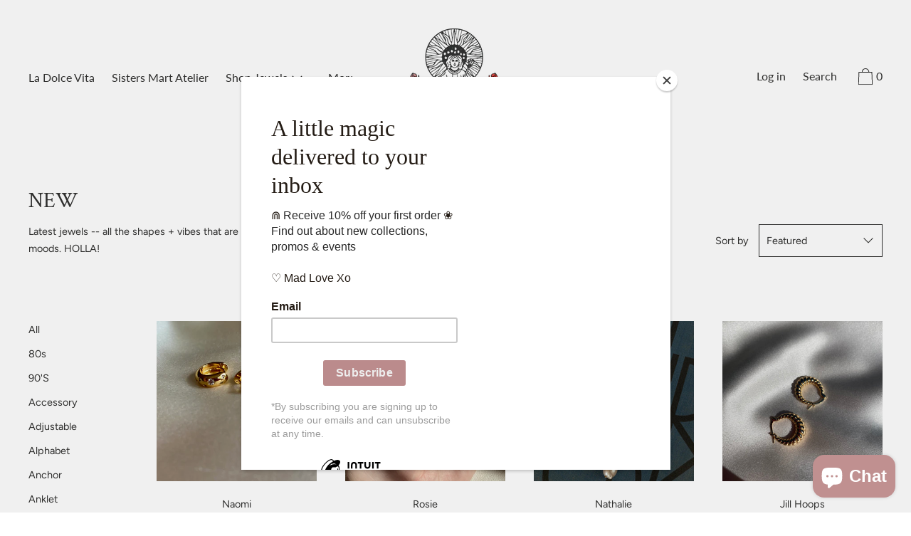

--- FILE ---
content_type: text/html; charset=utf-8
request_url: https://haileyjane.ca/collections/printemps/yellow-gold
body_size: 36404
content:
<!doctype html>
<!--[if IE 9]> <html class="ie9 no-js supports-no-cookies" lang="en"> <![endif]-->
<!--[if (gt IE 9)|!(IE)]><!--> <html class="no-js supports-no-cookies" lang="en"> <!--<![endif]-->
<head>
  <meta charset="utf-8">
  <meta http-equiv="X-UA-Compatible" content="IE=edge">
  <meta name="viewport" content="width=device-width,initial-scale=1">
  <meta name="theme-color" content="#f4fbf2">
  <link rel="canonical" href="https://haileyjane.ca/collections/printemps/yellow-gold">

  
    <link rel="shortcut icon" href="//haileyjane.ca/cdn/shop/files/Logo_with_colours_32x32.png?v=1613757559" type="image/png">
  

  
  <title>
    NEW
    
 &ndash; Tagged &quot;yellow gold&quot;
    
    
      &ndash; HAILEY JANE
    
  </title>

  
    <meta name="description" content="Latest jewels -- all the shapes + vibes that are inspiring our many moods. HOLLA!">
  

  


<meta property="og:site_name" content="HAILEY JANE">
<meta property="og:url" content="https://haileyjane.ca/collections/printemps/yellow-gold">
<meta property="og:title" content="NEW">
<meta property="og:type" content="product.group">
<meta property="og:description" content="Latest jewels -- all the shapes + vibes that are inspiring our many moods. HOLLA!"><meta property="og:image" content="http://haileyjane.ca/cdn/shop/files/haileyjane_product_launch_may27_2020-0712.jpg?v=1613756949">
    <meta property="og:image:secure_url" content="https://haileyjane.ca/cdn/shop/files/haileyjane_product_launch_may27_2020-0712.jpg?v=1613756949">
    <meta property="og:image:width" content="1024">
    <meta property="og:image:height" content="1536">
    <meta property="og:image:alt" content="">

<meta name="twitter:site" content="@">
<meta name="twitter:card" content="summary_large_image">
<meta name="twitter:title" content="NEW">
<meta name="twitter:description" content="Latest jewels -- all the shapes + vibes that are inspiring our many moods. HOLLA!">

  <script>window.performance && window.performance.mark && window.performance.mark('shopify.content_for_header.start');</script><meta name="google-site-verification" content="0Q1_a4KvZqStY1Ic7OYVXRLLRWuwb8UuPiC4GaaQa_w">
<meta id="shopify-digital-wallet" name="shopify-digital-wallet" content="/9380996/digital_wallets/dialog">
<meta name="shopify-checkout-api-token" content="5fe9da875d579822f1b992ee607f80fc">
<meta id="in-context-paypal-metadata" data-shop-id="9380996" data-venmo-supported="false" data-environment="production" data-locale="en_US" data-paypal-v4="true" data-currency="CAD">
<link rel="alternate" type="application/atom+xml" title="Feed" href="/collections/printemps/yellow-gold.atom" />
<link rel="alternate" type="application/json+oembed" href="https://haileyjane.ca/collections/printemps/yellow-gold.oembed">
<script async="async" src="/checkouts/internal/preloads.js?locale=en-CA"></script>
<link rel="preconnect" href="https://shop.app" crossorigin="anonymous">
<script async="async" src="https://shop.app/checkouts/internal/preloads.js?locale=en-CA&shop_id=9380996" crossorigin="anonymous"></script>
<script id="apple-pay-shop-capabilities" type="application/json">{"shopId":9380996,"countryCode":"CA","currencyCode":"CAD","merchantCapabilities":["supports3DS"],"merchantId":"gid:\/\/shopify\/Shop\/9380996","merchantName":"HAILEY JANE","requiredBillingContactFields":["postalAddress","email","phone"],"requiredShippingContactFields":["postalAddress","email","phone"],"shippingType":"shipping","supportedNetworks":["visa","masterCard","amex","discover","interac","jcb"],"total":{"type":"pending","label":"HAILEY JANE","amount":"1.00"},"shopifyPaymentsEnabled":true,"supportsSubscriptions":true}</script>
<script id="shopify-features" type="application/json">{"accessToken":"5fe9da875d579822f1b992ee607f80fc","betas":["rich-media-storefront-analytics"],"domain":"haileyjane.ca","predictiveSearch":true,"shopId":9380996,"locale":"en"}</script>
<script>var Shopify = Shopify || {};
Shopify.shop = "hailey-jane-jewellery-co.myshopify.com";
Shopify.locale = "en";
Shopify.currency = {"active":"CAD","rate":"1.0"};
Shopify.country = "CA";
Shopify.theme = {"name":"[Press Fix Jan 6] 20\/20 REBRAND - Cascade...","id":128133333186,"schema_name":"Cascade","schema_version":"1.2.4","theme_store_id":859,"role":"main"};
Shopify.theme.handle = "null";
Shopify.theme.style = {"id":null,"handle":null};
Shopify.cdnHost = "haileyjane.ca/cdn";
Shopify.routes = Shopify.routes || {};
Shopify.routes.root = "/";</script>
<script type="module">!function(o){(o.Shopify=o.Shopify||{}).modules=!0}(window);</script>
<script>!function(o){function n(){var o=[];function n(){o.push(Array.prototype.slice.apply(arguments))}return n.q=o,n}var t=o.Shopify=o.Shopify||{};t.loadFeatures=n(),t.autoloadFeatures=n()}(window);</script>
<script>
  window.ShopifyPay = window.ShopifyPay || {};
  window.ShopifyPay.apiHost = "shop.app\/pay";
  window.ShopifyPay.redirectState = null;
</script>
<script id="shop-js-analytics" type="application/json">{"pageType":"collection"}</script>
<script defer="defer" async type="module" src="//haileyjane.ca/cdn/shopifycloud/shop-js/modules/v2/client.init-shop-cart-sync_CGREiBkR.en.esm.js"></script>
<script defer="defer" async type="module" src="//haileyjane.ca/cdn/shopifycloud/shop-js/modules/v2/chunk.common_Bt2Up4BP.esm.js"></script>
<script type="module">
  await import("//haileyjane.ca/cdn/shopifycloud/shop-js/modules/v2/client.init-shop-cart-sync_CGREiBkR.en.esm.js");
await import("//haileyjane.ca/cdn/shopifycloud/shop-js/modules/v2/chunk.common_Bt2Up4BP.esm.js");

  window.Shopify.SignInWithShop?.initShopCartSync?.({"fedCMEnabled":true,"windoidEnabled":true});

</script>
<script>
  window.Shopify = window.Shopify || {};
  if (!window.Shopify.featureAssets) window.Shopify.featureAssets = {};
  window.Shopify.featureAssets['shop-js'] = {"shop-cart-sync":["modules/v2/client.shop-cart-sync_CQNAmp__.en.esm.js","modules/v2/chunk.common_Bt2Up4BP.esm.js"],"init-windoid":["modules/v2/client.init-windoid_BMafEeJe.en.esm.js","modules/v2/chunk.common_Bt2Up4BP.esm.js"],"shop-cash-offers":["modules/v2/client.shop-cash-offers_3d66YIS3.en.esm.js","modules/v2/chunk.common_Bt2Up4BP.esm.js","modules/v2/chunk.modal_Dk0o9ppo.esm.js"],"init-fed-cm":["modules/v2/client.init-fed-cm_B-WG4sqw.en.esm.js","modules/v2/chunk.common_Bt2Up4BP.esm.js"],"shop-toast-manager":["modules/v2/client.shop-toast-manager_DhuhblEJ.en.esm.js","modules/v2/chunk.common_Bt2Up4BP.esm.js"],"shop-button":["modules/v2/client.shop-button_B5xLHL5j.en.esm.js","modules/v2/chunk.common_Bt2Up4BP.esm.js"],"avatar":["modules/v2/client.avatar_BTnouDA3.en.esm.js"],"init-shop-email-lookup-coordinator":["modules/v2/client.init-shop-email-lookup-coordinator_hqFayTDE.en.esm.js","modules/v2/chunk.common_Bt2Up4BP.esm.js"],"init-shop-cart-sync":["modules/v2/client.init-shop-cart-sync_CGREiBkR.en.esm.js","modules/v2/chunk.common_Bt2Up4BP.esm.js"],"shop-login-button":["modules/v2/client.shop-login-button_g5QkWrqe.en.esm.js","modules/v2/chunk.common_Bt2Up4BP.esm.js","modules/v2/chunk.modal_Dk0o9ppo.esm.js"],"pay-button":["modules/v2/client.pay-button_Cuf0bNvL.en.esm.js","modules/v2/chunk.common_Bt2Up4BP.esm.js"],"init-shop-for-new-customer-accounts":["modules/v2/client.init-shop-for-new-customer-accounts_Bxwhl6__.en.esm.js","modules/v2/client.shop-login-button_g5QkWrqe.en.esm.js","modules/v2/chunk.common_Bt2Up4BP.esm.js","modules/v2/chunk.modal_Dk0o9ppo.esm.js"],"init-customer-accounts-sign-up":["modules/v2/client.init-customer-accounts-sign-up_al3d1WE3.en.esm.js","modules/v2/client.shop-login-button_g5QkWrqe.en.esm.js","modules/v2/chunk.common_Bt2Up4BP.esm.js","modules/v2/chunk.modal_Dk0o9ppo.esm.js"],"shop-follow-button":["modules/v2/client.shop-follow-button_B9MutJJO.en.esm.js","modules/v2/chunk.common_Bt2Up4BP.esm.js","modules/v2/chunk.modal_Dk0o9ppo.esm.js"],"checkout-modal":["modules/v2/client.checkout-modal_OBPaeP-J.en.esm.js","modules/v2/chunk.common_Bt2Up4BP.esm.js","modules/v2/chunk.modal_Dk0o9ppo.esm.js"],"init-customer-accounts":["modules/v2/client.init-customer-accounts_Brxa5h1K.en.esm.js","modules/v2/client.shop-login-button_g5QkWrqe.en.esm.js","modules/v2/chunk.common_Bt2Up4BP.esm.js","modules/v2/chunk.modal_Dk0o9ppo.esm.js"],"lead-capture":["modules/v2/client.lead-capture_BBBv1Qpe.en.esm.js","modules/v2/chunk.common_Bt2Up4BP.esm.js","modules/v2/chunk.modal_Dk0o9ppo.esm.js"],"shop-login":["modules/v2/client.shop-login_DoNRI_y4.en.esm.js","modules/v2/chunk.common_Bt2Up4BP.esm.js","modules/v2/chunk.modal_Dk0o9ppo.esm.js"],"payment-terms":["modules/v2/client.payment-terms_BlOJedZ2.en.esm.js","modules/v2/chunk.common_Bt2Up4BP.esm.js","modules/v2/chunk.modal_Dk0o9ppo.esm.js"]};
</script>
<script>(function() {
  var isLoaded = false;
  function asyncLoad() {
    if (isLoaded) return;
    isLoaded = true;
    var urls = ["https:\/\/chimpstatic.com\/mcjs-connected\/js\/users\/f9e21201e22c959745abbbb44\/e4adb8375326dcff7c99a8937.js?shop=hailey-jane-jewellery-co.myshopify.com","\/\/shopify.privy.com\/widget.js?shop=hailey-jane-jewellery-co.myshopify.com"];
    for (var i = 0; i < urls.length; i++) {
      var s = document.createElement('script');
      s.type = 'text/javascript';
      s.async = true;
      s.src = urls[i];
      var x = document.getElementsByTagName('script')[0];
      x.parentNode.insertBefore(s, x);
    }
  };
  if(window.attachEvent) {
    window.attachEvent('onload', asyncLoad);
  } else {
    window.addEventListener('load', asyncLoad, false);
  }
})();</script>
<script id="__st">var __st={"a":9380996,"offset":-18000,"reqid":"836754e1-44d8-41d5-882d-bfd933c647d1-1762654579","pageurl":"haileyjane.ca\/collections\/printemps\/yellow-gold","u":"bc0a9ea77b0c","p":"collection","rtyp":"collection","rid":160081313850};</script>
<script>window.ShopifyPaypalV4VisibilityTracking = true;</script>
<script id="captcha-bootstrap">!function(){'use strict';const t='contact',e='account',n='new_comment',o=[[t,t],['blogs',n],['comments',n],[t,'customer']],c=[[e,'customer_login'],[e,'guest_login'],[e,'recover_customer_password'],[e,'create_customer']],r=t=>t.map((([t,e])=>`form[action*='/${t}']:not([data-nocaptcha='true']) input[name='form_type'][value='${e}']`)).join(','),a=t=>()=>t?[...document.querySelectorAll(t)].map((t=>t.form)):[];function s(){const t=[...o],e=r(t);return a(e)}const i='password',u='form_key',d=['recaptcha-v3-token','g-recaptcha-response','h-captcha-response',i],f=()=>{try{return window.sessionStorage}catch{return}},m='__shopify_v',_=t=>t.elements[u];function p(t,e,n=!1){try{const o=window.sessionStorage,c=JSON.parse(o.getItem(e)),{data:r}=function(t){const{data:e,action:n}=t;return t[m]||n?{data:e,action:n}:{data:t,action:n}}(c);for(const[e,n]of Object.entries(r))t.elements[e]&&(t.elements[e].value=n);n&&o.removeItem(e)}catch(o){console.error('form repopulation failed',{error:o})}}const l='form_type',E='cptcha';function T(t){t.dataset[E]=!0}const w=window,h=w.document,L='Shopify',v='ce_forms',y='captcha';let A=!1;((t,e)=>{const n=(g='f06e6c50-85a8-45c8-87d0-21a2b65856fe',I='https://cdn.shopify.com/shopifycloud/storefront-forms-hcaptcha/ce_storefront_forms_captcha_hcaptcha.v1.5.2.iife.js',D={infoText:'Protected by hCaptcha',privacyText:'Privacy',termsText:'Terms'},(t,e,n)=>{const o=w[L][v],c=o.bindForm;if(c)return c(t,g,e,D).then(n);var r;o.q.push([[t,g,e,D],n]),r=I,A||(h.body.append(Object.assign(h.createElement('script'),{id:'captcha-provider',async:!0,src:r})),A=!0)});var g,I,D;w[L]=w[L]||{},w[L][v]=w[L][v]||{},w[L][v].q=[],w[L][y]=w[L][y]||{},w[L][y].protect=function(t,e){n(t,void 0,e),T(t)},Object.freeze(w[L][y]),function(t,e,n,w,h,L){const[v,y,A,g]=function(t,e,n){const i=e?o:[],u=t?c:[],d=[...i,...u],f=r(d),m=r(i),_=r(d.filter((([t,e])=>n.includes(e))));return[a(f),a(m),a(_),s()]}(w,h,L),I=t=>{const e=t.target;return e instanceof HTMLFormElement?e:e&&e.form},D=t=>v().includes(t);t.addEventListener('submit',(t=>{const e=I(t);if(!e)return;const n=D(e)&&!e.dataset.hcaptchaBound&&!e.dataset.recaptchaBound,o=_(e),c=g().includes(e)&&(!o||!o.value);(n||c)&&t.preventDefault(),c&&!n&&(function(t){try{if(!f())return;!function(t){const e=f();if(!e)return;const n=_(t);if(!n)return;const o=n.value;o&&e.removeItem(o)}(t);const e=Array.from(Array(32),(()=>Math.random().toString(36)[2])).join('');!function(t,e){_(t)||t.append(Object.assign(document.createElement('input'),{type:'hidden',name:u})),t.elements[u].value=e}(t,e),function(t,e){const n=f();if(!n)return;const o=[...t.querySelectorAll(`input[type='${i}']`)].map((({name:t})=>t)),c=[...d,...o],r={};for(const[a,s]of new FormData(t).entries())c.includes(a)||(r[a]=s);n.setItem(e,JSON.stringify({[m]:1,action:t.action,data:r}))}(t,e)}catch(e){console.error('failed to persist form',e)}}(e),e.submit())}));const S=(t,e)=>{t&&!t.dataset[E]&&(n(t,e.some((e=>e===t))),T(t))};for(const o of['focusin','change'])t.addEventListener(o,(t=>{const e=I(t);D(e)&&S(e,y())}));const B=e.get('form_key'),M=e.get(l),P=B&&M;t.addEventListener('DOMContentLoaded',(()=>{const t=y();if(P)for(const e of t)e.elements[l].value===M&&p(e,B);[...new Set([...A(),...v().filter((t=>'true'===t.dataset.shopifyCaptcha))])].forEach((e=>S(e,t)))}))}(h,new URLSearchParams(w.location.search),n,t,e,['guest_login'])})(!0,!0)}();</script>
<script integrity="sha256-52AcMU7V7pcBOXWImdc/TAGTFKeNjmkeM1Pvks/DTgc=" data-source-attribution="shopify.loadfeatures" defer="defer" src="//haileyjane.ca/cdn/shopifycloud/storefront/assets/storefront/load_feature-81c60534.js" crossorigin="anonymous"></script>
<script crossorigin="anonymous" defer="defer" src="//haileyjane.ca/cdn/shopifycloud/storefront/assets/shopify_pay/storefront-65b4c6d7.js?v=20250812"></script>
<script data-source-attribution="shopify.dynamic_checkout.dynamic.init">var Shopify=Shopify||{};Shopify.PaymentButton=Shopify.PaymentButton||{isStorefrontPortableWallets:!0,init:function(){window.Shopify.PaymentButton.init=function(){};var t=document.createElement("script");t.src="https://haileyjane.ca/cdn/shopifycloud/portable-wallets/latest/portable-wallets.en.js",t.type="module",document.head.appendChild(t)}};
</script>
<script data-source-attribution="shopify.dynamic_checkout.buyer_consent">
  function portableWalletsHideBuyerConsent(e){var t=document.getElementById("shopify-buyer-consent"),n=document.getElementById("shopify-subscription-policy-button");t&&n&&(t.classList.add("hidden"),t.setAttribute("aria-hidden","true"),n.removeEventListener("click",e))}function portableWalletsShowBuyerConsent(e){var t=document.getElementById("shopify-buyer-consent"),n=document.getElementById("shopify-subscription-policy-button");t&&n&&(t.classList.remove("hidden"),t.removeAttribute("aria-hidden"),n.addEventListener("click",e))}window.Shopify?.PaymentButton&&(window.Shopify.PaymentButton.hideBuyerConsent=portableWalletsHideBuyerConsent,window.Shopify.PaymentButton.showBuyerConsent=portableWalletsShowBuyerConsent);
</script>
<script data-source-attribution="shopify.dynamic_checkout.cart.bootstrap">document.addEventListener("DOMContentLoaded",(function(){function t(){return document.querySelector("shopify-accelerated-checkout-cart, shopify-accelerated-checkout")}if(t())Shopify.PaymentButton.init();else{new MutationObserver((function(e,n){t()&&(Shopify.PaymentButton.init(),n.disconnect())})).observe(document.body,{childList:!0,subtree:!0})}}));
</script>
<script id='scb4127' type='text/javascript' async='' src='https://haileyjane.ca/cdn/shopifycloud/privacy-banner/storefront-banner.js'></script><link id="shopify-accelerated-checkout-styles" rel="stylesheet" media="screen" href="https://haileyjane.ca/cdn/shopifycloud/portable-wallets/latest/accelerated-checkout-backwards-compat.css" crossorigin="anonymous">
<style id="shopify-accelerated-checkout-cart">
        #shopify-buyer-consent {
  margin-top: 1em;
  display: inline-block;
  width: 100%;
}

#shopify-buyer-consent.hidden {
  display: none;
}

#shopify-subscription-policy-button {
  background: none;
  border: none;
  padding: 0;
  text-decoration: underline;
  font-size: inherit;
  cursor: pointer;
}

#shopify-subscription-policy-button::before {
  box-shadow: none;
}

      </style>

<script>window.performance && window.performance.mark && window.performance.mark('shopify.content_for_header.end');</script>
  <link href="//haileyjane.ca/cdn/shop/t/23/assets/theme.scss.css?v=13422548904630099811759503255" rel="stylesheet" type="text/css" media="all" />

  <script>
    document.documentElement.className = document.documentElement.className.replace('no-js', 'js');

    window.theme = {
      data: {
        "cartMethod": "page"
      },
      strings: {
        addToCart: "Add to Cart",
        soldOut: "Sold Out",
        unavailable: "Unavailable",
        cartEmpty: "Your cart is currently empty. DANG",
        cartCookie: "Enable cookies to use the shopping cart",
        cartSavings: "Translation missing: en.cart.general.savings_html"
      },
      moneyFormat: "${{amount}}"
    };
  </script>

  

  <!--[if (gt IE 9)|!(IE)]><!--><script src="//haileyjane.ca/cdn/shop/t/23/assets/theme.min.js?v=69329551051305468161641496943" defer="defer"></script><!--<![endif]-->
  <!--[if lt IE 9]><script src="//haileyjane.ca/cdn/shop/t/23/assets/theme.min.js?v=69329551051305468161641496943"></script><![endif]-->


	<!-- Hotjar Tracking Code for https://haileyjane.ca/ -->
  <script>
      (function(h,o,t,j,a,r){
          h.hj=h.hj||function(){(h.hj.q=h.hj.q||[]).push(arguments)};
          h._hjSettings={hjid:1833641,hjsv:6};
          a=o.getElementsByTagName('head')[0];
          r=o.createElement('script');r.async=1;
          r.src=t+h._hjSettings.hjid+j+h._hjSettings.hjsv;
          a.appendChild(r);
      })(window,document,'https://static.hotjar.com/c/hotjar-','.js?sv=');
  </script>
  
<!-- Start of Judge.me Core -->
<link rel="dns-prefetch" href="https://cdn.judge.me/">
<script data-cfasync='false' class='jdgm-settings-script'>window.jdgmSettings={"pagination":5,"disable_web_reviews":false,"badge_no_review_text":"No reviews","badge_n_reviews_text":"{{ n }} review/reviews","hide_badge_preview_if_no_reviews":true,"badge_hide_text":false,"enforce_center_preview_badge":false,"widget_title":"Customer Reviews","widget_open_form_text":"Write a review","widget_close_form_text":"Cancel review","widget_refresh_page_text":"Refresh page","widget_summary_text":"Based on {{ number_of_reviews }} review/reviews","widget_no_review_text":"Be the first to write a review","widget_name_field_text":"Name","widget_verified_name_field_text":"Verified Name (public)","widget_name_placeholder_text":"Enter your name (public)","widget_required_field_error_text":"This field is required.","widget_email_field_text":"Email","widget_verified_email_field_text":"Verified Email (private, can not be edited)","widget_email_placeholder_text":"Enter your email (private)","widget_email_field_error_text":"Please enter a valid email address.","widget_rating_field_text":"Rating","widget_review_title_field_text":"Review Title","widget_review_title_placeholder_text":"Give your review a title","widget_review_body_field_text":"Review","widget_review_body_placeholder_text":"Write your comments here","widget_pictures_field_text":"Picture/Video (optional)","widget_submit_review_text":"Submit Review","widget_submit_verified_review_text":"Submit Verified Review","widget_submit_success_msg_with_auto_publish":"Thank you! Please refresh the page in a few moments to see your review. You can remove or edit your review by logging into \u003ca href='https://judge.me/login' target='_blank' rel='nofollow noopener'\u003eJudge.me\u003c/a\u003e","widget_submit_success_msg_no_auto_publish":"Thank you! Your review will be published as soon as it is approved by the shop admin. You can remove or edit your review by logging into \u003ca href='https://judge.me/login' target='_blank' rel='nofollow noopener'\u003eJudge.me\u003c/a\u003e","widget_show_default_reviews_out_of_total_text":"Showing {{ n_reviews_shown }} out of {{ n_reviews }} reviews.","widget_show_all_link_text":"Show all","widget_show_less_link_text":"Show less","widget_author_said_text":"{{ reviewer_name }} said:","widget_days_text":"{{ n }} days ago","widget_weeks_text":"{{ n }} week/weeks ago","widget_months_text":"{{ n }} month/months ago","widget_years_text":"{{ n }} year/years ago","widget_yesterday_text":"Yesterday","widget_today_text":"Today","widget_replied_text":"\u003e\u003e {{ shop_name }} replied:","widget_read_more_text":"Read more","widget_rating_filter_see_all_text":"See all reviews","widget_sorting_most_recent_text":"Most Recent","widget_sorting_highest_rating_text":"Highest Rating","widget_sorting_lowest_rating_text":"Lowest Rating","widget_sorting_with_pictures_text":"Only Pictures","widget_sorting_most_helpful_text":"Most Helpful","widget_open_question_form_text":"Ask a question","widget_reviews_subtab_text":"Reviews","widget_questions_subtab_text":"Questions","widget_question_label_text":"Question","widget_answer_label_text":"Answer","widget_question_placeholder_text":"Write your question here","widget_submit_question_text":"Submit Question","widget_question_submit_success_text":"Thank you for your question! We will notify you once it gets answered.","verified_badge_text":"Verified","verified_badge_placement":"left-of-reviewer-name","widget_hide_border":false,"widget_social_share":false,"all_reviews_include_out_of_store_products":true,"all_reviews_out_of_store_text":"(out of store)","all_reviews_product_name_prefix_text":"about","enable_review_pictures":false,"widget_product_reviews_subtab_text":"Product Reviews","widget_shop_reviews_subtab_text":"Shop Reviews","widget_sorting_pictures_first_text":"Pictures First","floating_tab_button_name":"★ Judge.me Reviews","floating_tab_title":"Let customers speak for us","floating_tab_url":"https://haileyjane.ca/pages/reviews","all_reviews_text_badge_text":"Customers rate us {{ shop.metafields.judgeme.all_reviews_rating | round: 1 }}/5 based on {{ shop.metafields.judgeme.all_reviews_count }} reviews.","all_reviews_text_badge_url":"https://haileyjane.ca/pages/reviews","featured_carousel_title":"Let customers speak for us","featured_carousel_count_text":"from {{ n }} reviews","featured_carousel_url":"https://haileyjane.ca/pages/reviews","verified_count_badge_url":"https://haileyjane.ca/pages/reviews","picture_reminder_submit_button":"Upload Pictures","widget_sorting_videos_first_text":"Videos First","widget_review_pending_text":"Pending","remove_microdata_snippet":false,"preview_badge_no_question_text":"No questions","preview_badge_n_question_text":"{{ number_of_questions }} question/questions","widget_search_bar_placeholder":"Search reviews","widget_sorting_verified_only_text":"Verified only","all_reviews_page_load_more_text":"Load More Reviews","widget_public_name_text":"displayed publicly like","default_reviewer_name_has_non_latin":true,"widget_reviewer_anonymous":"Anonymous","medals_widget_title":"Judge.me Review Medals","widget_invalid_yt_video_url_error_text":"Not a YouTube video URL","widget_max_length_field_error_text":"Please enter no more than {0} characters.","widget_load_with_code_splitting":true,"widget_ugc_title":"Made by us, Shared by you","widget_ugc_subtitle":"Tag us to see your picture featured in our page","widget_ugc_primary_button_text":"Buy Now","widget_ugc_secondary_button_text":"Load More","widget_ugc_reviews_button_text":"View Reviews","widget_rating_metafield_value_type":true,"widget_summary_average_rating_text":"{{ average_rating }} out of 5","widget_media_grid_title":"Customer photos \u0026 videos","widget_media_grid_see_more_text":"See more","widget_verified_by_judgeme_text":"Verified by Judge.me","widget_verified_by_judgeme_text_in_store_medals":"Verified by Judge.me","widget_media_field_exceed_quantity_message":"Sorry, we can only accept {{ max_media }} for one review.","widget_media_field_exceed_limit_message":"{{ file_name }} is too large, please select a {{ media_type }} less than {{ size_limit }}MB.","widget_review_submitted_text":"Review Submitted!","widget_question_submitted_text":"Question Submitted!","widget_close_form_text_question":"Cancel","widget_write_your_answer_here_text":"Write your answer here","widget_show_collected_by_judgeme":false,"widget_collected_by_judgeme_text":"collected by Judge.me","widget_load_more_text":"Load More","widget_full_review_text":"Full Review","widget_read_more_reviews_text":"Read More Reviews","widget_read_questions_text":"Read Questions","widget_questions_and_answers_text":"Questions \u0026 Answers","widget_verified_by_text":"Verified by","widget_number_of_reviews_text":"{{ number_of_reviews }} reviews","widget_back_button_text":"Back","widget_next_button_text":"Next","custom_forms_style":"vertical","preview_badge_collection_page_install_preference":true,"preview_badge_product_page_install_preference":true,"review_widget_best_location":true,"platform":"shopify","branding_url":"https://judge.me/reviews/hailey-jane-jewellery-co.myshopify.com","branding_text":"Powered by Judge.me","locale":"en","reply_name":"HAILEY JANE","widget_version":"2.1","footer":true,"autopublish":true,"review_dates":true,"enable_custom_form":false};</script> <style class='jdgm-settings-style'>.jdgm-xx{left:0}.jdgm-prev-badge[data-average-rating='0.00']{display:none !important}.jdgm-author-all-initials{display:none !important}.jdgm-author-last-initial{display:none !important}.jdgm-rev-widg__title{visibility:hidden}.jdgm-rev-widg__summary-text{visibility:hidden}.jdgm-prev-badge__text{visibility:hidden}.jdgm-rev__replier:before{content:'haileyjane.ca'}.jdgm-rev__prod-link-prefix:before{content:'about'}.jdgm-rev__out-of-store-text:before{content:'(out of store)'}@media only screen and (min-width: 768px){.jdgm-rev__pics .jdgm-rev_all-rev-page-picture-separator,.jdgm-rev__pics .jdgm-rev__product-picture{display:none}}@media only screen and (max-width: 768px){.jdgm-rev__pics .jdgm-rev_all-rev-page-picture-separator,.jdgm-rev__pics .jdgm-rev__product-picture{display:none}}.jdgm-preview-badge[data-template="index"]{display:none !important}.jdgm-verified-count-badget[data-from-snippet="true"]{display:none !important}.jdgm-carousel-wrapper[data-from-snippet="true"]{display:none !important}.jdgm-all-reviews-text[data-from-snippet="true"]{display:none !important}.jdgm-medals-section[data-from-snippet="true"]{display:none !important}.jdgm-ugc-media-wrapper[data-from-snippet="true"]{display:none !important}
</style>

  
  
  
  <style class='jdgm-miracle-styles'>
  @-webkit-keyframes jdgm-spin{0%{-webkit-transform:rotate(0deg);-ms-transform:rotate(0deg);transform:rotate(0deg)}100%{-webkit-transform:rotate(359deg);-ms-transform:rotate(359deg);transform:rotate(359deg)}}@keyframes jdgm-spin{0%{-webkit-transform:rotate(0deg);-ms-transform:rotate(0deg);transform:rotate(0deg)}100%{-webkit-transform:rotate(359deg);-ms-transform:rotate(359deg);transform:rotate(359deg)}}@font-face{font-family:'JudgemeStar';src:url("[data-uri]") format("woff");font-weight:normal;font-style:normal}.jdgm-star{font-family:'JudgemeStar';display:inline !important;text-decoration:none !important;padding:0 4px 0 0 !important;margin:0 !important;font-weight:bold;opacity:1;-webkit-font-smoothing:antialiased;-moz-osx-font-smoothing:grayscale}.jdgm-star:hover{opacity:1}.jdgm-star:last-of-type{padding:0 !important}.jdgm-star.jdgm--on:before{content:"\e000"}.jdgm-star.jdgm--off:before{content:"\e001"}.jdgm-star.jdgm--half:before{content:"\e002"}.jdgm-widget *{margin:0;line-height:1.4;-webkit-box-sizing:border-box;-moz-box-sizing:border-box;box-sizing:border-box;-webkit-overflow-scrolling:touch}.jdgm-hidden{display:none !important;visibility:hidden !important}.jdgm-temp-hidden{display:none}.jdgm-spinner{width:40px;height:40px;margin:auto;border-radius:50%;border-top:2px solid #eee;border-right:2px solid #eee;border-bottom:2px solid #eee;border-left:2px solid #ccc;-webkit-animation:jdgm-spin 0.8s infinite linear;animation:jdgm-spin 0.8s infinite linear}.jdgm-prev-badge{display:block !important}

</style>


  
  
   


<script data-cfasync='false' class='jdgm-script'>
!function(e){window.jdgm=window.jdgm||{},jdgm.CDN_HOST="https://cdn.judge.me/",
jdgm.docReady=function(d){(e.attachEvent?"complete"===e.readyState:"loading"!==e.readyState)?
setTimeout(d,0):e.addEventListener("DOMContentLoaded",d)},jdgm.loadCSS=function(d,t,o,s){
!o&&jdgm.loadCSS.requestedUrls.indexOf(d)>=0||(jdgm.loadCSS.requestedUrls.push(d),
(s=e.createElement("link")).rel="stylesheet",s.class="jdgm-stylesheet",s.media="nope!",
s.href=d,s.onload=function(){this.media="all",t&&setTimeout(t)},e.body.appendChild(s))},
jdgm.loadCSS.requestedUrls=[],jdgm.docReady(function(){(window.jdgmLoadCSS||e.querySelectorAll(
".jdgm-widget, .jdgm-all-reviews-page").length>0)&&(jdgmSettings.widget_load_with_code_splitting?
parseFloat(jdgmSettings.widget_version)>=3?jdgm.loadCSS(jdgm.CDN_HOST+"widget_v3/base.css"):
jdgm.loadCSS(jdgm.CDN_HOST+"widget/base.css"):jdgm.loadCSS(jdgm.CDN_HOST+"shopify_v2.css"))})}(document);
</script>
<script async data-cfasync="false" type="text/javascript" src="https://cdn.judge.me/loader.js"></script>

<noscript><link rel="stylesheet" type="text/css" media="all" href="https://cdn.judge.me/shopify_v2.css"></noscript>
<!-- End of Judge.me Core -->


<script src="https://cdn.shopify.com/extensions/7bc9bb47-adfa-4267-963e-cadee5096caf/inbox-1252/assets/inbox-chat-loader.js" type="text/javascript" defer="defer"></script>
<link href="https://monorail-edge.shopifysvc.com" rel="dns-prefetch">
<script>(function(){if ("sendBeacon" in navigator && "performance" in window) {try {var session_token_from_headers = performance.getEntriesByType('navigation')[0].serverTiming.find(x => x.name == '_s').description;} catch {var session_token_from_headers = undefined;}var session_cookie_matches = document.cookie.match(/_shopify_s=([^;]*)/);var session_token_from_cookie = session_cookie_matches && session_cookie_matches.length === 2 ? session_cookie_matches[1] : "";var session_token = session_token_from_headers || session_token_from_cookie || "";function handle_abandonment_event(e) {var entries = performance.getEntries().filter(function(entry) {return /monorail-edge.shopifysvc.com/.test(entry.name);});if (!window.abandonment_tracked && entries.length === 0) {window.abandonment_tracked = true;var currentMs = Date.now();var navigation_start = performance.timing.navigationStart;var payload = {shop_id: 9380996,url: window.location.href,navigation_start,duration: currentMs - navigation_start,session_token,page_type: "collection"};window.navigator.sendBeacon("https://monorail-edge.shopifysvc.com/v1/produce", JSON.stringify({schema_id: "online_store_buyer_site_abandonment/1.1",payload: payload,metadata: {event_created_at_ms: currentMs,event_sent_at_ms: currentMs}}));}}window.addEventListener('pagehide', handle_abandonment_event);}}());</script>
<script id="web-pixels-manager-setup">(function e(e,d,r,n,o){if(void 0===o&&(o={}),!Boolean(null===(a=null===(i=window.Shopify)||void 0===i?void 0:i.analytics)||void 0===a?void 0:a.replayQueue)){var i,a;window.Shopify=window.Shopify||{};var t=window.Shopify;t.analytics=t.analytics||{};var s=t.analytics;s.replayQueue=[],s.publish=function(e,d,r){return s.replayQueue.push([e,d,r]),!0};try{self.performance.mark("wpm:start")}catch(e){}var l=function(){var e={modern:/Edge?\/(1{2}[4-9]|1[2-9]\d|[2-9]\d{2}|\d{4,})\.\d+(\.\d+|)|Firefox\/(1{2}[4-9]|1[2-9]\d|[2-9]\d{2}|\d{4,})\.\d+(\.\d+|)|Chrom(ium|e)\/(9{2}|\d{3,})\.\d+(\.\d+|)|(Maci|X1{2}).+ Version\/(15\.\d+|(1[6-9]|[2-9]\d|\d{3,})\.\d+)([,.]\d+|)( \(\w+\)|)( Mobile\/\w+|) Safari\/|Chrome.+OPR\/(9{2}|\d{3,})\.\d+\.\d+|(CPU[ +]OS|iPhone[ +]OS|CPU[ +]iPhone|CPU IPhone OS|CPU iPad OS)[ +]+(15[._]\d+|(1[6-9]|[2-9]\d|\d{3,})[._]\d+)([._]\d+|)|Android:?[ /-](13[3-9]|1[4-9]\d|[2-9]\d{2}|\d{4,})(\.\d+|)(\.\d+|)|Android.+Firefox\/(13[5-9]|1[4-9]\d|[2-9]\d{2}|\d{4,})\.\d+(\.\d+|)|Android.+Chrom(ium|e)\/(13[3-9]|1[4-9]\d|[2-9]\d{2}|\d{4,})\.\d+(\.\d+|)|SamsungBrowser\/([2-9]\d|\d{3,})\.\d+/,legacy:/Edge?\/(1[6-9]|[2-9]\d|\d{3,})\.\d+(\.\d+|)|Firefox\/(5[4-9]|[6-9]\d|\d{3,})\.\d+(\.\d+|)|Chrom(ium|e)\/(5[1-9]|[6-9]\d|\d{3,})\.\d+(\.\d+|)([\d.]+$|.*Safari\/(?![\d.]+ Edge\/[\d.]+$))|(Maci|X1{2}).+ Version\/(10\.\d+|(1[1-9]|[2-9]\d|\d{3,})\.\d+)([,.]\d+|)( \(\w+\)|)( Mobile\/\w+|) Safari\/|Chrome.+OPR\/(3[89]|[4-9]\d|\d{3,})\.\d+\.\d+|(CPU[ +]OS|iPhone[ +]OS|CPU[ +]iPhone|CPU IPhone OS|CPU iPad OS)[ +]+(10[._]\d+|(1[1-9]|[2-9]\d|\d{3,})[._]\d+)([._]\d+|)|Android:?[ /-](13[3-9]|1[4-9]\d|[2-9]\d{2}|\d{4,})(\.\d+|)(\.\d+|)|Mobile Safari.+OPR\/([89]\d|\d{3,})\.\d+\.\d+|Android.+Firefox\/(13[5-9]|1[4-9]\d|[2-9]\d{2}|\d{4,})\.\d+(\.\d+|)|Android.+Chrom(ium|e)\/(13[3-9]|1[4-9]\d|[2-9]\d{2}|\d{4,})\.\d+(\.\d+|)|Android.+(UC? ?Browser|UCWEB|U3)[ /]?(15\.([5-9]|\d{2,})|(1[6-9]|[2-9]\d|\d{3,})\.\d+)\.\d+|SamsungBrowser\/(5\.\d+|([6-9]|\d{2,})\.\d+)|Android.+MQ{2}Browser\/(14(\.(9|\d{2,})|)|(1[5-9]|[2-9]\d|\d{3,})(\.\d+|))(\.\d+|)|K[Aa][Ii]OS\/(3\.\d+|([4-9]|\d{2,})\.\d+)(\.\d+|)/},d=e.modern,r=e.legacy,n=navigator.userAgent;return n.match(d)?"modern":n.match(r)?"legacy":"unknown"}(),u="modern"===l?"modern":"legacy",c=(null!=n?n:{modern:"",legacy:""})[u],f=function(e){return[e.baseUrl,"/wpm","/b",e.hashVersion,"modern"===e.buildTarget?"m":"l",".js"].join("")}({baseUrl:d,hashVersion:r,buildTarget:u}),m=function(e){var d=e.version,r=e.bundleTarget,n=e.surface,o=e.pageUrl,i=e.monorailEndpoint;return{emit:function(e){var a=e.status,t=e.errorMsg,s=(new Date).getTime(),l=JSON.stringify({metadata:{event_sent_at_ms:s},events:[{schema_id:"web_pixels_manager_load/3.1",payload:{version:d,bundle_target:r,page_url:o,status:a,surface:n,error_msg:t},metadata:{event_created_at_ms:s}}]});if(!i)return console&&console.warn&&console.warn("[Web Pixels Manager] No Monorail endpoint provided, skipping logging."),!1;try{return self.navigator.sendBeacon.bind(self.navigator)(i,l)}catch(e){}var u=new XMLHttpRequest;try{return u.open("POST",i,!0),u.setRequestHeader("Content-Type","text/plain"),u.send(l),!0}catch(e){return console&&console.warn&&console.warn("[Web Pixels Manager] Got an unhandled error while logging to Monorail."),!1}}}}({version:r,bundleTarget:l,surface:e.surface,pageUrl:self.location.href,monorailEndpoint:e.monorailEndpoint});try{o.browserTarget=l,function(e){var d=e.src,r=e.async,n=void 0===r||r,o=e.onload,i=e.onerror,a=e.sri,t=e.scriptDataAttributes,s=void 0===t?{}:t,l=document.createElement("script"),u=document.querySelector("head"),c=document.querySelector("body");if(l.async=n,l.src=d,a&&(l.integrity=a,l.crossOrigin="anonymous"),s)for(var f in s)if(Object.prototype.hasOwnProperty.call(s,f))try{l.dataset[f]=s[f]}catch(e){}if(o&&l.addEventListener("load",o),i&&l.addEventListener("error",i),u)u.appendChild(l);else{if(!c)throw new Error("Did not find a head or body element to append the script");c.appendChild(l)}}({src:f,async:!0,onload:function(){if(!function(){var e,d;return Boolean(null===(d=null===(e=window.Shopify)||void 0===e?void 0:e.analytics)||void 0===d?void 0:d.initialized)}()){var d=window.webPixelsManager.init(e)||void 0;if(d){var r=window.Shopify.analytics;r.replayQueue.forEach((function(e){var r=e[0],n=e[1],o=e[2];d.publishCustomEvent(r,n,o)})),r.replayQueue=[],r.publish=d.publishCustomEvent,r.visitor=d.visitor,r.initialized=!0}}},onerror:function(){return m.emit({status:"failed",errorMsg:"".concat(f," has failed to load")})},sri:function(e){var d=/^sha384-[A-Za-z0-9+/=]+$/;return"string"==typeof e&&d.test(e)}(c)?c:"",scriptDataAttributes:o}),m.emit({status:"loading"})}catch(e){m.emit({status:"failed",errorMsg:(null==e?void 0:e.message)||"Unknown error"})}}})({shopId: 9380996,storefrontBaseUrl: "https://haileyjane.ca",extensionsBaseUrl: "https://extensions.shopifycdn.com/cdn/shopifycloud/web-pixels-manager",monorailEndpoint: "https://monorail-edge.shopifysvc.com/unstable/produce_batch",surface: "storefront-renderer",enabledBetaFlags: ["2dca8a86"],webPixelsConfigList: [{"id":"747700418","configuration":"{\"webPixelName\":\"Judge.me\"}","eventPayloadVersion":"v1","runtimeContext":"STRICT","scriptVersion":"34ad157958823915625854214640f0bf","type":"APP","apiClientId":683015,"privacyPurposes":["ANALYTICS"],"dataSharingAdjustments":{"protectedCustomerApprovalScopes":["read_customer_email","read_customer_name","read_customer_personal_data","read_customer_phone"]}},{"id":"428867778","configuration":"{\"config\":\"{\\\"pixel_id\\\":\\\"GT-NCGS9NG\\\",\\\"target_country\\\":\\\"CA\\\",\\\"gtag_events\\\":[{\\\"type\\\":\\\"purchase\\\",\\\"action_label\\\":\\\"MC-NS6HLEJNLS\\\"},{\\\"type\\\":\\\"page_view\\\",\\\"action_label\\\":\\\"MC-NS6HLEJNLS\\\"},{\\\"type\\\":\\\"view_item\\\",\\\"action_label\\\":\\\"MC-NS6HLEJNLS\\\"}],\\\"enable_monitoring_mode\\\":false}\"}","eventPayloadVersion":"v1","runtimeContext":"OPEN","scriptVersion":"b2a88bafab3e21179ed38636efcd8a93","type":"APP","apiClientId":1780363,"privacyPurposes":[],"dataSharingAdjustments":{"protectedCustomerApprovalScopes":["read_customer_address","read_customer_email","read_customer_name","read_customer_personal_data","read_customer_phone"]}},{"id":"149029058","configuration":"{\"pixel_id\":\"3086614571376457\",\"pixel_type\":\"facebook_pixel\",\"metaapp_system_user_token\":\"-\"}","eventPayloadVersion":"v1","runtimeContext":"OPEN","scriptVersion":"ca16bc87fe92b6042fbaa3acc2fbdaa6","type":"APP","apiClientId":2329312,"privacyPurposes":["ANALYTICS","MARKETING","SALE_OF_DATA"],"dataSharingAdjustments":{"protectedCustomerApprovalScopes":["read_customer_address","read_customer_email","read_customer_name","read_customer_personal_data","read_customer_phone"]}},{"id":"58392770","configuration":"{\"tagID\":\"2613514624038\"}","eventPayloadVersion":"v1","runtimeContext":"STRICT","scriptVersion":"18031546ee651571ed29edbe71a3550b","type":"APP","apiClientId":3009811,"privacyPurposes":["ANALYTICS","MARKETING","SALE_OF_DATA"],"dataSharingAdjustments":{"protectedCustomerApprovalScopes":["read_customer_address","read_customer_email","read_customer_name","read_customer_personal_data","read_customer_phone"]}},{"id":"43647170","eventPayloadVersion":"v1","runtimeContext":"LAX","scriptVersion":"1","type":"CUSTOM","privacyPurposes":["MARKETING"],"name":"Meta pixel (migrated)"},{"id":"65437890","eventPayloadVersion":"v1","runtimeContext":"LAX","scriptVersion":"1","type":"CUSTOM","privacyPurposes":["ANALYTICS"],"name":"Google Analytics tag (migrated)"},{"id":"shopify-app-pixel","configuration":"{}","eventPayloadVersion":"v1","runtimeContext":"STRICT","scriptVersion":"0450","apiClientId":"shopify-pixel","type":"APP","privacyPurposes":["ANALYTICS","MARKETING"]},{"id":"shopify-custom-pixel","eventPayloadVersion":"v1","runtimeContext":"LAX","scriptVersion":"0450","apiClientId":"shopify-pixel","type":"CUSTOM","privacyPurposes":["ANALYTICS","MARKETING"]}],isMerchantRequest: false,initData: {"shop":{"name":"HAILEY JANE","paymentSettings":{"currencyCode":"CAD"},"myshopifyDomain":"hailey-jane-jewellery-co.myshopify.com","countryCode":"CA","storefrontUrl":"https:\/\/haileyjane.ca"},"customer":null,"cart":null,"checkout":null,"productVariants":[],"purchasingCompany":null},},"https://haileyjane.ca/cdn","ae1676cfwd2530674p4253c800m34e853cb",{"modern":"","legacy":""},{"shopId":"9380996","storefrontBaseUrl":"https:\/\/haileyjane.ca","extensionBaseUrl":"https:\/\/extensions.shopifycdn.com\/cdn\/shopifycloud\/web-pixels-manager","surface":"storefront-renderer","enabledBetaFlags":"[\"2dca8a86\"]","isMerchantRequest":"false","hashVersion":"ae1676cfwd2530674p4253c800m34e853cb","publish":"custom","events":"[[\"page_viewed\",{}],[\"collection_viewed\",{\"collection\":{\"id\":\"160081313850\",\"title\":\"NEW\",\"productVariants\":[{\"price\":{\"amount\":78.0,\"currencyCode\":\"CAD\"},\"product\":{\"title\":\"Naomi\",\"vendor\":\"HAILEY JANE\",\"id\":\"7558838845634\",\"untranslatedTitle\":\"Naomi\",\"url\":\"\/products\/naomi-2\",\"type\":\"\"},\"id\":\"42627956703426\",\"image\":{\"src\":\"\/\/haileyjane.ca\/cdn\/shop\/products\/image_fe5b82b6-7598-4e29-a6d4-bcbbac3c5404.heic?v=1666285244\"},\"sku\":\"\",\"title\":\"Default Title\",\"untranslatedTitle\":\"Default Title\"},{\"price\":{\"amount\":52.0,\"currencyCode\":\"CAD\"},\"product\":{\"title\":\"Rosie\",\"vendor\":\"HAILEY JANE\",\"id\":\"6632310177986\",\"untranslatedTitle\":\"Rosie\",\"url\":\"\/products\/rosie\",\"type\":\"Necklace\"},\"id\":\"39647299895490\",\"image\":{\"src\":\"\/\/haileyjane.ca\/cdn\/shop\/products\/image_3536e4a1-1706-4cb2-8cf9-da548d026474.jpg?v=1645723453\"},\"sku\":\"\",\"title\":\"H\",\"untranslatedTitle\":\"H\"},{\"price\":{\"amount\":142.0,\"currencyCode\":\"CAD\"},\"product\":{\"title\":\"Nathalie\",\"vendor\":\"HAILEY JANE\",\"id\":\"7492434723010\",\"untranslatedTitle\":\"Nathalie\",\"url\":\"\/products\/nathalie\",\"type\":\"Freshwater pearl\"},\"id\":\"42350937571522\",\"image\":{\"src\":\"\/\/haileyjane.ca\/cdn\/shop\/products\/image_6f009899-ab71-463d-a03c-7a29ce3a2286.jpg?v=1709345422\"},\"sku\":\"\",\"title\":\"Default Title\",\"untranslatedTitle\":\"Default Title\"},{\"price\":{\"amount\":78.0,\"currencyCode\":\"CAD\"},\"product\":{\"title\":\"Jill Hoops\",\"vendor\":\"HAILEY JANE\",\"id\":\"7693900251330\",\"untranslatedTitle\":\"Jill Hoops\",\"url\":\"\/products\/untitled-aug12_14-31\",\"type\":\"Hoops\"},\"id\":\"43431734837442\",\"image\":{\"src\":\"\/\/haileyjane.ca\/cdn\/shop\/files\/9E800E7A-95D4-4D11-A1B8-5277D008996F.jpg?v=1691865809\"},\"sku\":\"\",\"title\":\"16k yellow gold fill\",\"untranslatedTitle\":\"16k yellow gold fill\"},{\"price\":{\"amount\":385.0,\"currencyCode\":\"CAD\"},\"product\":{\"title\":\"Tash Ring\",\"vendor\":\"HAILEY JANE\",\"id\":\"7693917159618\",\"untranslatedTitle\":\"Tash Ring\",\"url\":\"\/products\/untitled-aug12_16-20\",\"type\":\"Solid gold\"},\"id\":\"45084820832450\",\"image\":{\"src\":\"\/\/haileyjane.ca\/cdn\/shop\/files\/E8C016F8-5C78-49DC-99EE-EE4DD24C3350.jpg?v=1692371559\"},\"sku\":\"\",\"title\":\"8\",\"untranslatedTitle\":\"8\"},{\"price\":{\"amount\":246.0,\"currencyCode\":\"CAD\"},\"product\":{\"title\":\"Zarra Ring\",\"vendor\":\"HAILEY JANE\",\"id\":\"7693918208194\",\"untranslatedTitle\":\"Zarra Ring\",\"url\":\"\/products\/untitled-aug12_16-34\",\"type\":\"Solid gold\"},\"id\":\"44186696089794\",\"image\":{\"src\":\"\/\/haileyjane.ca\/cdn\/shop\/files\/0722E941-6C15-45B7-9557-39E1154CE3E4.jpg?v=1755173346\"},\"sku\":\"\",\"title\":\"Onyx\",\"untranslatedTitle\":\"Onyx\"}]}}]]"});</script><script>
  window.ShopifyAnalytics = window.ShopifyAnalytics || {};
  window.ShopifyAnalytics.meta = window.ShopifyAnalytics.meta || {};
  window.ShopifyAnalytics.meta.currency = 'CAD';
  var meta = {"products":[{"id":7558838845634,"gid":"gid:\/\/shopify\/Product\/7558838845634","vendor":"HAILEY JANE","type":"","variants":[{"id":42627956703426,"price":7800,"name":"Naomi","public_title":null,"sku":""}],"remote":false},{"id":6632310177986,"gid":"gid:\/\/shopify\/Product\/6632310177986","vendor":"HAILEY JANE","type":"Necklace","variants":[{"id":39647299895490,"price":5200,"name":"Rosie - H","public_title":"H","sku":""},{"id":39647300059330,"price":5200,"name":"Rosie - M","public_title":"M","sku":""},{"id":39647300550850,"price":6800,"name":"Rosie - Z","public_title":"Z","sku":""}],"remote":false},{"id":7492434723010,"gid":"gid:\/\/shopify\/Product\/7492434723010","vendor":"HAILEY JANE","type":"Freshwater pearl","variants":[{"id":42350937571522,"price":14200,"name":"Nathalie","public_title":null,"sku":""}],"remote":false},{"id":7693900251330,"gid":"gid:\/\/shopify\/Product\/7693900251330","vendor":"HAILEY JANE","type":"Hoops","variants":[{"id":43431734837442,"price":7800,"name":"Jill Hoops - 16k yellow gold fill","public_title":"16k yellow gold fill","sku":""},{"id":43431734870210,"price":7800,"name":"Jill Hoops - 16k white gold fill","public_title":"16k white gold fill","sku":""}],"remote":false},{"id":7693917159618,"gid":"gid:\/\/shopify\/Product\/7693917159618","vendor":"HAILEY JANE","type":"Solid gold","variants":[{"id":45084820832450,"price":38500,"name":"Tash Ring - 8","public_title":"8","sku":""}],"remote":false},{"id":7693918208194,"gid":"gid:\/\/shopify\/Product\/7693918208194","vendor":"HAILEY JANE","type":"Solid gold","variants":[{"id":44186696089794,"price":24600,"name":"Zarra Ring - Onyx","public_title":"Onyx","sku":""},{"id":44186696122562,"price":24600,"name":"Zarra Ring - Turquoise","public_title":"Turquoise","sku":""}],"remote":false}],"page":{"pageType":"collection","resourceType":"collection","resourceId":160081313850}};
  for (var attr in meta) {
    window.ShopifyAnalytics.meta[attr] = meta[attr];
  }
</script>
<script class="analytics">
  (function () {
    var customDocumentWrite = function(content) {
      var jquery = null;

      if (window.jQuery) {
        jquery = window.jQuery;
      } else if (window.Checkout && window.Checkout.$) {
        jquery = window.Checkout.$;
      }

      if (jquery) {
        jquery('body').append(content);
      }
    };

    var hasLoggedConversion = function(token) {
      if (token) {
        return document.cookie.indexOf('loggedConversion=' + token) !== -1;
      }
      return false;
    }

    var setCookieIfConversion = function(token) {
      if (token) {
        var twoMonthsFromNow = new Date(Date.now());
        twoMonthsFromNow.setMonth(twoMonthsFromNow.getMonth() + 2);

        document.cookie = 'loggedConversion=' + token + '; expires=' + twoMonthsFromNow;
      }
    }

    var trekkie = window.ShopifyAnalytics.lib = window.trekkie = window.trekkie || [];
    if (trekkie.integrations) {
      return;
    }
    trekkie.methods = [
      'identify',
      'page',
      'ready',
      'track',
      'trackForm',
      'trackLink'
    ];
    trekkie.factory = function(method) {
      return function() {
        var args = Array.prototype.slice.call(arguments);
        args.unshift(method);
        trekkie.push(args);
        return trekkie;
      };
    };
    for (var i = 0; i < trekkie.methods.length; i++) {
      var key = trekkie.methods[i];
      trekkie[key] = trekkie.factory(key);
    }
    trekkie.load = function(config) {
      trekkie.config = config || {};
      trekkie.config.initialDocumentCookie = document.cookie;
      var first = document.getElementsByTagName('script')[0];
      var script = document.createElement('script');
      script.type = 'text/javascript';
      script.onerror = function(e) {
        var scriptFallback = document.createElement('script');
        scriptFallback.type = 'text/javascript';
        scriptFallback.onerror = function(error) {
                var Monorail = {
      produce: function produce(monorailDomain, schemaId, payload) {
        var currentMs = new Date().getTime();
        var event = {
          schema_id: schemaId,
          payload: payload,
          metadata: {
            event_created_at_ms: currentMs,
            event_sent_at_ms: currentMs
          }
        };
        return Monorail.sendRequest("https://" + monorailDomain + "/v1/produce", JSON.stringify(event));
      },
      sendRequest: function sendRequest(endpointUrl, payload) {
        // Try the sendBeacon API
        if (window && window.navigator && typeof window.navigator.sendBeacon === 'function' && typeof window.Blob === 'function' && !Monorail.isIos12()) {
          var blobData = new window.Blob([payload], {
            type: 'text/plain'
          });

          if (window.navigator.sendBeacon(endpointUrl, blobData)) {
            return true;
          } // sendBeacon was not successful

        } // XHR beacon

        var xhr = new XMLHttpRequest();

        try {
          xhr.open('POST', endpointUrl);
          xhr.setRequestHeader('Content-Type', 'text/plain');
          xhr.send(payload);
        } catch (e) {
          console.log(e);
        }

        return false;
      },
      isIos12: function isIos12() {
        return window.navigator.userAgent.lastIndexOf('iPhone; CPU iPhone OS 12_') !== -1 || window.navigator.userAgent.lastIndexOf('iPad; CPU OS 12_') !== -1;
      }
    };
    Monorail.produce('monorail-edge.shopifysvc.com',
      'trekkie_storefront_load_errors/1.1',
      {shop_id: 9380996,
      theme_id: 128133333186,
      app_name: "storefront",
      context_url: window.location.href,
      source_url: "//haileyjane.ca/cdn/s/trekkie.storefront.308893168db1679b4a9f8a086857af995740364f.min.js"});

        };
        scriptFallback.async = true;
        scriptFallback.src = '//haileyjane.ca/cdn/s/trekkie.storefront.308893168db1679b4a9f8a086857af995740364f.min.js';
        first.parentNode.insertBefore(scriptFallback, first);
      };
      script.async = true;
      script.src = '//haileyjane.ca/cdn/s/trekkie.storefront.308893168db1679b4a9f8a086857af995740364f.min.js';
      first.parentNode.insertBefore(script, first);
    };
    trekkie.load(
      {"Trekkie":{"appName":"storefront","development":false,"defaultAttributes":{"shopId":9380996,"isMerchantRequest":null,"themeId":128133333186,"themeCityHash":"3606158909034034615","contentLanguage":"en","currency":"CAD","eventMetadataId":"10e4e9c5-65bf-441c-a51b-d87d9408c9f1"},"isServerSideCookieWritingEnabled":true,"monorailRegion":"shop_domain","enabledBetaFlags":["f0df213a"]},"Session Attribution":{},"S2S":{"facebookCapiEnabled":false,"source":"trekkie-storefront-renderer","apiClientId":580111}}
    );

    var loaded = false;
    trekkie.ready(function() {
      if (loaded) return;
      loaded = true;

      window.ShopifyAnalytics.lib = window.trekkie;

      var originalDocumentWrite = document.write;
      document.write = customDocumentWrite;
      try { window.ShopifyAnalytics.merchantGoogleAnalytics.call(this); } catch(error) {};
      document.write = originalDocumentWrite;

      window.ShopifyAnalytics.lib.page(null,{"pageType":"collection","resourceType":"collection","resourceId":160081313850,"shopifyEmitted":true});

      var match = window.location.pathname.match(/checkouts\/(.+)\/(thank_you|post_purchase)/)
      var token = match? match[1]: undefined;
      if (!hasLoggedConversion(token)) {
        setCookieIfConversion(token);
        window.ShopifyAnalytics.lib.track("Viewed Product Category",{"currency":"CAD","category":"Collection: printemps","collectionName":"printemps","collectionId":160081313850,"nonInteraction":true},undefined,undefined,{"shopifyEmitted":true});
      }
    });


        var eventsListenerScript = document.createElement('script');
        eventsListenerScript.async = true;
        eventsListenerScript.src = "//haileyjane.ca/cdn/shopifycloud/storefront/assets/shop_events_listener-3da45d37.js";
        document.getElementsByTagName('head')[0].appendChild(eventsListenerScript);

})();</script>
  <script>
  if (!window.ga || (window.ga && typeof window.ga !== 'function')) {
    window.ga = function ga() {
      (window.ga.q = window.ga.q || []).push(arguments);
      if (window.Shopify && window.Shopify.analytics && typeof window.Shopify.analytics.publish === 'function') {
        window.Shopify.analytics.publish("ga_stub_called", {}, {sendTo: "google_osp_migration"});
      }
      console.error("Shopify's Google Analytics stub called with:", Array.from(arguments), "\nSee https://help.shopify.com/manual/promoting-marketing/pixels/pixel-migration#google for more information.");
    };
    if (window.Shopify && window.Shopify.analytics && typeof window.Shopify.analytics.publish === 'function') {
      window.Shopify.analytics.publish("ga_stub_initialized", {}, {sendTo: "google_osp_migration"});
    }
  }
</script>
<script
  defer
  src="https://haileyjane.ca/cdn/shopifycloud/perf-kit/shopify-perf-kit-2.1.2.min.js"
  data-application="storefront-renderer"
  data-shop-id="9380996"
  data-render-region="gcp-us-central1"
  data-page-type="collection"
  data-theme-instance-id="128133333186"
  data-theme-name="Cascade"
  data-theme-version="1.2.4"
  data-monorail-region="shop_domain"
  data-resource-timing-sampling-rate="10"
  data-shs="true"
  data-shs-beacon="true"
  data-shs-export-with-fetch="true"
  data-shs-logs-sample-rate="1"
></script>
</head>

<body id="new" class="template-collection">

  <a class="in-page-link visually-hidden skip-link" href="#MainContent">Skip to content</a>

  <div id="shopify-section-header" class="shopify-section">





<style>.site-header__logo-image {
      max-width: 210px;
    }</style>





<!-- Removing Sticky Property for Homepage -->
<!-- <div data-section-id="header" data-section-type="header"  data-template="collection" data-sticky-header="true"   > -->
<div data-section-id="header" data-section-type="header"  data-template="collection" data-sticky-header="true"  >
  
  <div class="header-placeholder full--w hide" data-header-placeholder></div>
  

  <header class="site-header  full--w "  data-site-header >
    <div class="header__main">

      <div class="max-site-width px2 lg--up--px3">
        <div class="relative">
          <a class="header__close fixed lg-up--full--w text-align--right top--0 right--0 p2 font-size--ml pointer color--active-text hv--active-accent" data-close-header tabindex="0">
            
<span class="icon-wrapper"><svg aria-hidden="true" focusable="false" role="presentation" class="icon icon-close" viewBox="0 0 64 64"><path d="M32 29.714L53.714 8 56 10.286 34.286 32 56 53.714 53.714 56 32 34.286 10.286 56 8 53.714 29.714 32 8 10.286 10.286 8 32 29.714z" fill="#162317" fill-rule="evenodd"/></svg></span>
          </a>
        </div>
      </div>


      
        
        
      

      <!-- <div class="header__shifter full--w"></div> -->

        <div class="hj-header header-table flex items--center justify--between full--w px2 py3 max-site-width lg--up--px3  lg--up--relative hj-header--bg-white">
          <div class="header-table__bookend align--middle text-align--left lg--up--hide md--dn--flex--1-basis-0">
            <div class="js">
              
                
                  <button type="button" class="t--header-navigation color--primary-text site-header__menu-btn btn border--none font-size--m bg--transparent" aria-controls="MobileNav" aria-expanded="false" data-active-header-trigger data-active-target="navigation">
                    <div class="left">
<span class="icon-wrapper"><svg aria-hidden="true" focusable="false" role="presentation" class="icon icon-menu" viewBox="0 0 64 64"><g fill-rule="evenodd"><path d="M10 46h44v2H10zM10 32h44v2H10zM10 18h44v2H10z"/></g></svg></span></div>
                  </button>
                
              
            </div>
            <noscript>

  <input type="checkbox" id="nav" class="hide"/>
  <label for="nav" class="nav-open">
    <span class="block nav-open__default">
      
        <a class="t--header-navigation header__link color--primary-text color--header-active font-size--m bg--transparent inline-block pointer">
          <span class="header__link-wrapper">Menu</span>
        </a>
      
    </span>
    <span class="nav-open__close">
      <span class="inline-block btn font-size--m bg--transparent">
        <span class="left">
<span class="icon-wrapper"><svg aria-hidden="true" focusable="false" role="presentation" class="icon icon-close" viewBox="0 0 64 64"><path d="M32 29.714L53.714 8 56 10.286 34.286 32 56 53.714 53.714 56 32 34.286 10.286 56 8 53.714 29.714 32 8 10.286 10.286 8 32 29.714z" fill="#162317" fill-rule="evenodd"/></svg></span></span>
      </span>
    </span>
  </label>

  <div class="no-js__navigation bg--active-background color--active-text fixed top--0 left--0 z4 full p3">
    <ul class="mobile-navigation f--heading list--reset m0 font-size--xxl">
      
        
          <li class="mobile-nav__item">
            <a href="/collections/la-dolce-vita" class="mobile-nav__link block p1 color--header-active" >La Dolce Vita</a>
          </li>
        
      
        
          <li class="mobile-nav__item">
            <a href="/products/hailey-jane-x-sisters-mart-private-hosted-atelier-thursday-october-30th-from-6-8-pm" class="mobile-nav__link block p1 color--header-active" >Sisters Mart Atelier</a>
          </li>
        
      
        
<li class="mobile-nav__item" aria-haspopup="true">
            <a class="mobile-nav__link mobile-nav__link--sublist block p1 pointer color--header-active" data-first-level-link="mobile" data-key="shop-jewels--3" tabindex="0"  >
              <span class="align--middle">Shop Jewels</span>
            </a>

              
              
                
              
                
              
              <div class="px1">
                <ul class="mobile-navigation__second-level t--header-navigation list--reset m0 font-size--m mxn1 ">
                  
                    
                      <li class="mobile-nav__item" aria-haspopup="true"><a href="/collections/all" class="mobile-nav__link mobile-nav__link--sublist block p1 line-height--6 color--header-active" data-navigation-toggle="desktop" data-key="shop-jewels--1" data-mobile-active-first-item >
                          <span class="align--middle">By Category</span>
                        </a>
                        <ul class="mobile-navigation__third-level list--reset t--header-navigation font-size--m mtn1" data-toggle-nav>
                          
                            <li class=" pl2">
                              <a href="/collections/necklaces" class="mobile-nav__link p1 block line-height--1 color--header-active">- Necklaces</a>
                            </li>
                          
                            <li class=" pl2">
                              <a href="/collections/rings" class="mobile-nav__link p1 block line-height--1 color--header-active">- Rings</a>
                            </li>
                          
                            <li class=" pl2">
                              <a href="/collections/earrings" class="mobile-nav__link p1 block line-height--1 color--header-active">- Earrings</a>
                            </li>
                          
                            <li class=" pl2">
                              <a href="/collections/bracelets" class="mobile-nav__link p1 block line-height--1 color--header-active">- Bracelets</a>
                            </li>
                          
                            <li class=" pl2">
                              <a href="/collections/anklets" class="mobile-nav__link p1 block line-height--1 color--header-active">- Anklets</a>
                            </li>
                          
                            <li class=" pl2">
                              <a href="/collections/bridal" class="mobile-nav__link p1 block line-height--1 color--header-active">- Bridal</a>
                            </li>
                          
                            <li class=" pl2">
                              <a href="/products/hosted-ateliers-hailey-jane-x-ollie-quinn-westboro-january-28th-from-5-30-8-30-pm-1" class="mobile-nav__link p1 block line-height--1 color--header-active">- Hosted Ateliers</a>
                            </li>
                          
                            <li class=" pl2">
                              <a href="/collections/merch" class="mobile-nav__link p1 block line-height--1 color--header-active">- Merch</a>
                            </li>
                          
                            <li class=" pl2">
                              <a href="/products/hailey-jane-gift-card" class="mobile-nav__link p1 block line-height--1 color--header-active">- Gift Cards</a>
                            </li>
                          
                        </ul>
                      </li>
                    
                  
                    
                      <li class="mobile-nav__item" aria-haspopup="true"><a href="/collections/all" class="mobile-nav__link mobile-nav__link--sublist block p1 line-height--6 color--header-active" data-navigation-toggle="desktop" data-key="shop-jewels--2"  data-mobile-active-last-item>
                          <span class="align--middle">By Collection</span>
                        </a>
                        <ul class="mobile-navigation__third-level list--reset t--header-navigation font-size--m mtn1" data-toggle-nav>
                          
                            <li class=" pl2">
                              <a href="/collections/libres-de-rever" class="mobile-nav__link p1 block line-height--1 color--header-active">- Libres de Rêver</a>
                            </li>
                          
                            <li class=" pl2">
                              <a href="/collections/amour-fou" class="mobile-nav__link p1 block line-height--1 color--header-active">- Amour Fou</a>
                            </li>
                          
                            <li class=" pl2">
                              <a href="/collections/essentials-collection" class="mobile-nav__link p1 block line-height--1 color--header-active">- Essentials</a>
                            </li>
                          
                            <li class=" pl2">
                              <a href="/collections/timeless" class="mobile-nav__link p1 block line-height--1 color--header-active">- Timeless</a>
                            </li>
                          
                            <li class=" pl2">
                              <a href="/collections/bridal" class="mobile-nav__link p1 block line-height--1 color--header-active">- Bridal</a>
                            </li>
                          
                            <li class=" pl2">
                              <a href="/products/hosted-ateliers-hailey-jane-x-ollie-quinn-westboro-january-28th-from-5-30-8-30-pm-1" class="mobile-nav__link p1 block line-height--1 color--header-active">- Hosted Ateliers</a>
                            </li>
                          
                            <li class=" pl2">
                              <a href="/collections/hot-days-long-nights" class="mobile-nav__link p1 block line-height--1 color--header-active">- Hot days &amp; Long nights</a>
                            </li>
                          
                            <li class=" pl2">
                              <a href="/collections/la-magie-du-printemps" class="mobile-nav__link p1 block line-height--1 color--header-active">- La Magie Du Printemps</a>
                            </li>
                          
                            <li class=" pl2">
                              <a href="/collections/coup-de-foudre" class="mobile-nav__link p1 block line-height--1 color--header-active">- Coup de Foudre</a>
                            </li>
                          
                            <li class=" pl2">
                              <a href="/collections/heat-of-the-night" class="mobile-nav__link p1 block line-height--1 color--header-active">- HEAT OF THE NIGHT</a>
                            </li>
                          
                            <li class=" pl2">
                              <a href="/collections/cheveux" class="mobile-nav__link p1 block line-height--1 color--header-active">- Cheveux</a>
                            </li>
                          
                        </ul>
                      </li>
                    
                  
                </ul>
                <hr class="bg--active-text" />
              </div>
            
          </li>
        
      
        
<li class="mobile-nav__item" aria-haspopup="true">
            <a class="mobile-nav__link mobile-nav__link--sublist block p1 pointer color--header-active" data-first-level-link="mobile" data-key="custom--4" tabindex="0"  >
              <span class="align--middle">Custom</span>
            </a>

              
              
                
              
                
              
              <div class="px1">
                <ul class="mobile-navigation__second-level t--header-navigation list--reset m0 font-size--m mxn1 ">
                  
                    
                      <li class="mobile-nav__item" aria-haspopup="true"><a href="/pages/custom-orders" class="mobile-nav__link mobile-nav__link--sublist block p1 line-height--6 color--header-active" data-navigation-toggle="desktop" data-key="custom--1" data-mobile-active-first-item >
                          <span class="align--middle">secondary menu</span>
                        </a>
                        <ul class="mobile-navigation__third-level list--reset t--header-navigation font-size--m mtn1" data-toggle-nav>
                          
                            <li class=" pl2">
                              <a href="/pages/what-is-custom-jewellery" class="mobile-nav__link p1 block line-height--1 color--header-active">- What is Custom?</a>
                            </li>
                          
                            <li class=" pl2">
                              <a href="/pages/the-custom-process" class="mobile-nav__link p1 block line-height--1 color--header-active">- The Custom Process</a>
                            </li>
                          
                            <li class=" pl2">
                              <a href="https://haileyjane.ca/products/design-consultation" class="mobile-nav__link p1 block line-height--1 color--header-active">- Schedule Design Consultation</a>
                            </li>
                          
                        </ul>
                      </li>
                    
                  
                    
                      <li class="mobile-nav__item" aria-haspopup="true"><a href="/pages/custom-orders" class="mobile-nav__link mobile-nav__link--sublist block p1 line-height--6 color--header-active" data-navigation-toggle="desktop" data-key="custom--2"  data-mobile-active-last-item>
                          <span class="align--middle">More magic // second drop down menu title lives here</span>
                        </a>
                        <ul class="mobile-navigation__third-level list--reset t--header-navigation font-size--m mtn1" data-toggle-nav>
                          
                            <li class=" pl2">
                              <a href="/pages/about-hailey-jane" class="mobile-nav__link p1 block line-height--1 color--header-active">- About Hailey Jane</a>
                            </li>
                          
                            <li class=" pl2">
                              <a href="/collections/bridal" class="mobile-nav__link p1 block line-height--1 color--header-active">- Bridal</a>
                            </li>
                          
                            <li class=" pl2">
                              <a href="/pages/faqs" class="mobile-nav__link p1 block line-height--1 color--header-active">- FAQs</a>
                            </li>
                          
                        </ul>
                      </li>
                    
                  
                </ul>
                <hr class="bg--active-text" />
              </div>
            
          </li>
        
      
        
          <li class="mobile-nav__item">
            <a href="/pages/about-hailey-jane" class="mobile-nav__link block p1 color--header-active" >About</a>
          </li>
        
      
        
          <li class="mobile-nav__item">
            <a href="/" class="mobile-nav__link block p1 color--header-active" >Home</a>
          </li>
        
      
    </ul>
  </div>

</noscript>
          </div>
          <div class="nav__container align--middle text-align--left md--dn--hide lg--up--flex--1 overflow--hidden">
            <div data-desktop-navigation-container>
              <nav role="navigation">
                <ul class="t--header-navigation site-nav list--reset m0 p0 font-size--m mxn1 no-wrap inline-block"  data-desktop-navigation-list>
                  

                      <li class="nav__item inline-block " >
                        <a href="/collections/la-dolce-vita" class="site-nav__link header-border-link color--primary-text hv--div--border-bottom--primary-text color--header-active px1 align--top header__link inline-block no-wrap" data-top-level-item>
                          <div class="header__link-wrapper">La Dolce Vita</div>
                        </a>
                      </li>
                    
                  

                      <li class="nav__item inline-block " >
                        <a href="/products/hailey-jane-x-sisters-mart-private-hosted-atelier-thursday-october-30th-from-6-8-pm" class="site-nav__link header-border-link color--primary-text hv--div--border-bottom--primary-text color--header-active px1 align--top header__link inline-block no-wrap" data-top-level-item>
                          <div class="header__link-wrapper">Sisters Mart Atelier</div>
                        </a>
                      </li>
                    
                  

                      <li class="nav__item site-nav--has-submenu  inline-block">
                        <a class="site-nav__link header-border-link color--primary-text hv--div--border-bottom--primary-text color--header-active  px1 inline-block header__link no-wrap pointer "  data-active-header-trigger data-active-target="navigation" data-first-level-link="desktop" data-key="shop-jewels--3" data-top-level-item tabindex="0"  aria-haspopup="true">
                          <div class="header__link-wrapper">
                            Shop Jewels
                            <span class="site-nav__chevron-down font-size--xxs align--middle inline-block site-nav__svg">
<span class="icon-wrapper"><svg aria-hidden="true" focusable="false" role="presentation" class="icon icon-chevron-down" viewBox="0 0 64 64"><path d="M32 39.334L53.334 18 56 20.666 32.007 44.659 32 44.65l-.007.008L8 20.666 10.666 18 32 39.334z" fill="#162317" fill-rule="evenodd"/></svg></span></span>
                            <span class="site-nav__chevron-up font-size--xxs  align--middle inline-block site-nav__svg hide">
<span class="icon-wrapper"><svg aria-hidden="true" focusable="false" role="presentation" class="icon icon-chevron-up" viewBox="0 0 64 64"><path d="M32 23.325L10.666 44.659 8 41.993 31.993 18l.007.007.007-.007L56 41.993l-2.666 2.666L32 23.325z" fill="#162317" fill-rule="evenodd"/></svg></span></span>
                          </div>
                        </a><noscript>
  
    
    
      
    
      
    
    <div class="no-js--submenu bg--primary-background px1 py3 absolute full--w left--0 right--0">
      <div class="max-site-width px2 lg--up--px3">
        
          <div class="flex flex--wrap mxn3 inline-block">
              
              
              
              <div class="px3 inline-block">
                <h4 class=" t--header-navigation mt1 mb1 inline-block">By Category</h4>
                <ul class="navigation__second-level f--heading list--reset m0 font-size--xxl mxn1 mb2">
                  
                  <li class="nav__item">
                    <a href="/collections/necklaces" class="nav__link block p1 line-height--6 color--header-active" data-desktop-sub-link data-desktop-active-first-item >Necklaces</a>
                  </li>
                  
                  <li class="nav__item">
                    <a href="/collections/rings" class="nav__link block p1 line-height--6 color--header-active" data-desktop-sub-link  >Rings</a>
                  </li>
                  
                  <li class="nav__item">
                    <a href="/collections/earrings" class="nav__link block p1 line-height--6 color--header-active" data-desktop-sub-link  >Earrings</a>
                  </li>
                  
                  <li class="nav__item">
                    <a href="/collections/bracelets" class="nav__link block p1 line-height--6 color--header-active" data-desktop-sub-link  >Bracelets</a>
                  </li>
                  
                  <li class="nav__item">
                    <a href="/collections/anklets" class="nav__link block p1 line-height--6 color--header-active" data-desktop-sub-link  >Anklets</a>
                  </li>
                  
                  <li class="nav__item">
                    <a href="/collections/bridal" class="nav__link block p1 line-height--6 color--header-active" data-desktop-sub-link  >Bridal</a>
                  </li>
                  
                  <li class="nav__item">
                    <a href="/products/hosted-ateliers-hailey-jane-x-ollie-quinn-westboro-january-28th-from-5-30-8-30-pm-1" class="nav__link block p1 line-height--6 color--header-active" data-desktop-sub-link  >Hosted Ateliers</a>
                  </li>
                  
                  <li class="nav__item">
                    <a href="/collections/merch" class="nav__link block p1 line-height--6 color--header-active" data-desktop-sub-link  >Merch</a>
                  </li>
                  
                  <li class="nav__item">
                    <a href="/products/hailey-jane-gift-card" class="nav__link block p1 line-height--6 color--header-active" data-desktop-sub-link  >Gift Cards</a>
                  </li>
                  
                </ul>
              </div>
              
              
              
              <div class="px3 inline-block">
                <h4 class=" t--header-navigation mt1 mb1 inline-block">By Collection</h4>
                <ul class="navigation__second-level f--heading list--reset m0 font-size--xxl mxn1 mb2">
                  
                  <li class="nav__item">
                    <a href="/collections/libres-de-rever" class="nav__link block p1 line-height--6 color--header-active" data-desktop-sub-link  >Libres de Rêver</a>
                  </li>
                  
                  <li class="nav__item">
                    <a href="/collections/amour-fou" class="nav__link block p1 line-height--6 color--header-active" data-desktop-sub-link  >Amour Fou</a>
                  </li>
                  
                  <li class="nav__item">
                    <a href="/collections/essentials-collection" class="nav__link block p1 line-height--6 color--header-active" data-desktop-sub-link  >Essentials</a>
                  </li>
                  
                  <li class="nav__item">
                    <a href="/collections/timeless" class="nav__link block p1 line-height--6 color--header-active" data-desktop-sub-link  >Timeless</a>
                  </li>
                  
                  <li class="nav__item">
                    <a href="/collections/bridal" class="nav__link block p1 line-height--6 color--header-active" data-desktop-sub-link  >Bridal</a>
                  </li>
                  
                  <li class="nav__item">
                    <a href="/products/hosted-ateliers-hailey-jane-x-ollie-quinn-westboro-january-28th-from-5-30-8-30-pm-1" class="nav__link block p1 line-height--6 color--header-active" data-desktop-sub-link  >Hosted Ateliers</a>
                  </li>
                  
                  <li class="nav__item">
                    <a href="/collections/hot-days-long-nights" class="nav__link block p1 line-height--6 color--header-active" data-desktop-sub-link  >Hot days & Long nights</a>
                  </li>
                  
                  <li class="nav__item">
                    <a href="/collections/la-magie-du-printemps" class="nav__link block p1 line-height--6 color--header-active" data-desktop-sub-link  >La Magie Du Printemps</a>
                  </li>
                  
                  <li class="nav__item">
                    <a href="/collections/coup-de-foudre" class="nav__link block p1 line-height--6 color--header-active" data-desktop-sub-link  >Coup de Foudre</a>
                  </li>
                  
                  <li class="nav__item">
                    <a href="/collections/heat-of-the-night" class="nav__link block p1 line-height--6 color--header-active" data-desktop-sub-link  >HEAT OF THE NIGHT</a>
                  </li>
                  
                  <li class="nav__item">
                    <a href="/collections/cheveux" class="nav__link block p1 line-height--6 color--header-active" data-desktop-sub-link  data-desktop-active-last-item>Cheveux</a>
                  </li>
                  
                </ul>
              </div>
              
          </div>
        
      </div>
    </div>
  
</noscript>
                      </li>
                    
                  

                      <li class="nav__item site-nav--has-submenu  inline-block">
                        <a class="site-nav__link header-border-link color--primary-text hv--div--border-bottom--primary-text color--header-active  px1 inline-block header__link no-wrap pointer "  data-active-header-trigger data-active-target="navigation" data-first-level-link="desktop" data-key="custom--4" data-top-level-item tabindex="0"  aria-haspopup="true">
                          <div class="header__link-wrapper">
                            Custom
                            <span class="site-nav__chevron-down font-size--xxs align--middle inline-block site-nav__svg">
<span class="icon-wrapper"><svg aria-hidden="true" focusable="false" role="presentation" class="icon icon-chevron-down" viewBox="0 0 64 64"><path d="M32 39.334L53.334 18 56 20.666 32.007 44.659 32 44.65l-.007.008L8 20.666 10.666 18 32 39.334z" fill="#162317" fill-rule="evenodd"/></svg></span></span>
                            <span class="site-nav__chevron-up font-size--xxs  align--middle inline-block site-nav__svg hide">
<span class="icon-wrapper"><svg aria-hidden="true" focusable="false" role="presentation" class="icon icon-chevron-up" viewBox="0 0 64 64"><path d="M32 23.325L10.666 44.659 8 41.993 31.993 18l.007.007.007-.007L56 41.993l-2.666 2.666L32 23.325z" fill="#162317" fill-rule="evenodd"/></svg></span></span>
                          </div>
                        </a><noscript>
  
    
    
      
    
      
    
    <div class="no-js--submenu bg--primary-background px1 py3 absolute full--w left--0 right--0">
      <div class="max-site-width px2 lg--up--px3">
        
          <div class="flex flex--wrap mxn3 inline-block">
              
              
              
              <div class="px3 inline-block">
                <h4 class=" t--header-navigation mt1 mb1 inline-block">secondary menu</h4>
                <ul class="navigation__second-level f--heading list--reset m0 font-size--xxl mxn1 mb2">
                  
                  <li class="nav__item">
                    <a href="/pages/what-is-custom-jewellery" class="nav__link block p1 line-height--6 color--header-active" data-desktop-sub-link data-desktop-active-first-item >What is Custom?</a>
                  </li>
                  
                  <li class="nav__item">
                    <a href="/pages/the-custom-process" class="nav__link block p1 line-height--6 color--header-active" data-desktop-sub-link  >The Custom Process</a>
                  </li>
                  
                  <li class="nav__item">
                    <a href="https://haileyjane.ca/products/design-consultation" class="nav__link block p1 line-height--6 color--header-active" data-desktop-sub-link  >Schedule Design Consultation</a>
                  </li>
                  
                </ul>
              </div>
              
              
              
              <div class="px3 inline-block">
                <h4 class=" t--header-navigation mt1 mb1 inline-block">More magic // second drop down menu title lives here</h4>
                <ul class="navigation__second-level f--heading list--reset m0 font-size--xxl mxn1 mb2">
                  
                  <li class="nav__item">
                    <a href="/pages/about-hailey-jane" class="nav__link block p1 line-height--6 color--header-active" data-desktop-sub-link  >About Hailey Jane</a>
                  </li>
                  
                  <li class="nav__item">
                    <a href="/collections/bridal" class="nav__link block p1 line-height--6 color--header-active" data-desktop-sub-link  >Bridal</a>
                  </li>
                  
                  <li class="nav__item">
                    <a href="/pages/faqs" class="nav__link block p1 line-height--6 color--header-active" data-desktop-sub-link  data-desktop-active-last-item>FAQs</a>
                  </li>
                  
                </ul>
              </div>
              
          </div>
        
      </div>
    </div>
  
</noscript>
                      </li>
                    
                  

                      <li class="nav__item inline-block " >
                        <a href="/pages/about-hailey-jane" class="site-nav__link header-border-link color--primary-text hv--div--border-bottom--primary-text color--header-active px1 align--top header__link inline-block no-wrap" data-top-level-item>
                          <div class="header__link-wrapper">About</div>
                        </a>
                      </li>
                    
                  

                      <li class="nav__item inline-block " >
                        <a href="/" class="site-nav__link header-border-link color--primary-text hv--div--border-bottom--primary-text color--header-active px1 align--top header__link inline-block no-wrap" data-top-level-item>
                          <div class="header__link-wrapper">Home</div>
                        </a>
                      </li>
                    
                  
                  <li class="site-nav--has-submenu inline-block hide" data-desktop-navigation-more-link>
                    <a class="site-nav__link header-border-link color--primary-text hv--div--border-bottom--primary-text color--header-active px2 inline-block header__link no-wrap pointer" data-desktop-navigation-more-link-trigger  data-top-level-item tabindex="0">
                      <div class="header__link-wrapper">
                        More
                      </div>
                    </a>
                  </li>
                </ul>
              </nav>
            </div>
          </div>
          <div class="header-table__center align--middle text-align--center flex--grow--1  md--dn--flex--1-basis-0 lg--up--flex--grow--0 lg--justify--center lg--items--center">
            
              <div class="header__logo font-size--0 m0  lg--up--px3">
            
                <a href="/" class="font-size--xl color--primary-text color--header-active f--heading  site-logo site-header__logo-image">
                  

                    
                    


                    <img src="//haileyjane.ca/cdn/shop/files/12_1_210x.png?v=1614299742"
                         srcset="//haileyjane.ca/cdn/shop/files/12_1_210x.png?v=1614299742 1x, //haileyjane.ca/cdn/shop/files/12_1_210x@2x.png?v=1614299742 2x"
                         alt="HAILEY JANE"
                         class="logo-default "
                         data-logo-default>

                    


                  
                </a>
            
              </div>
            
          </div>
          <div class="header__meta header-table__bookend align--middle text-align--right lg--up--flex--1 md--dn--flex--1-basis-0 lg--up--justify--end no-wrap">
            <div class="mxn1">

              
                
                <a href="/account/login" class="t--header-navigation header__link header-border-link color--primary-text hv--div--border-bottom--primary-text color--header-active  font-size--m bg--transparent inline-block pointer align--middle px1 md--dn--hide" data-top-level-item>
                  <div class="header__link-wrapper">
                    Log in
                  </div>
                </a>
                
              

              
              <a href="/search"  class="t--header-navigation header__link header-border-link color--primary-text hv--div--border-bottom--primary-text color--header-active font-size--m bg--transparent inline-block pointer align--middle px1 md--dn--hide" data-active-header-trigger data-active-target="search" data-search-button tabindex="0"  data-top-level-item  aria-haspopup="true" data-search-button>
                <div class="header__link-wrapper">
                  Search
                </div>
              </a>
              

              <a href="/cart" id="CartLink" class="t--header-navigation header__link header-border-link color--primary-text hv--div--border-bottom--primary-text color--header-active font-size--m bg--transparent inline-block pointer m0 px1"   tabindex="0"  data-top-level-item  aria-haspopup="true">
                <div class="header__link-wrapper">
                  
                  <span class="cart__icon">
<span class="icon-wrapper"><svg aria-hidden="true" focusable="false" role="presentation" class="icon icon-cart" viewBox="0 0 64 64"><defs><path id="a" d="M0 0h40.779v46.54H0z"/></defs><g fill="none" fill-rule="evenodd" transform="translate(11.5 6)"><mask id="b" fill="#fff"><use xlink:href="#a"/></mask><path fill="#231F20" d="M5.062 44.56h-3.01l1.15-32.71h34.376l1.148 32.71H5.062zM20.597 1.98c4.46 0 8.085 3.5 8.362 7.89H12.234c.278-4.39 3.901-7.89 8.363-7.89zM39.49 9.87h-8.55C30.659 4.386 26.15 0 20.597 0S10.533 4.386 10.254 9.87H1.29L0 46.54h40.78L39.49 9.87z" mask="url(#b)"/></g></svg></span></span>
                  
                  <span id="CartCount">0</span>
                </div>
              </a>
            </div>
          </div>
        </div>
    </div>

    <div class="hj-header-menu lg--up--pb3 header__active lg--up--relative color--active-text" data-header-active>
  <div class="max-site-width px2 lg--up--px3">
    <div class="header__active lg--up--relative color--active-text" data-header-active>

    
    <div class="hide" data-active-name="navigation" data-active-section>
      <div class="lg--up--hide">
        
<div id="MobileNav" class="mobile-navigation absolute top--0 left--0 full color--active-text overflow--hidden">
  <div class="mobile-navigation-container absolute full--h overflow--hidden left--0 top--0" data-mobile-navigation-container>
    <div class="mobile-navigation__pane full--h full--vw left overflow--scroll py4 px2">

      <ul class="mobile-navigation f--heading list--reset m0 font-size--xxl">
        
          
            <li class="mobile-nav__item">
              <a href="/collections/la-dolce-vita" class="mobile-nav__link block p1 color--active-text hv--active-accent" >La Dolce Vita</a>
            </li>
          
        
          
            <li class="mobile-nav__item">
              <a href="/products/hailey-jane-x-sisters-mart-private-hosted-atelier-thursday-october-30th-from-6-8-pm" class="mobile-nav__link block p1 color--active-text hv--active-accent" >Sisters Mart Atelier</a>
            </li>
          
        
          
<!-- Large List Items - Top Level Nav Items - Large Font -->
            <li class="mobile-nav__item" aria-haspopup="true">
                <a class="mobile-nav__link mobile-nav__link--sublist block p1 pointer color--active-text hv--active-accent" data-first-level-link="mobile" data-key="shop-jewels--3" tabindex="0"  >
                  <span class="align--middle">Shop Jewels</span>
                  <span class="font-size--m inline-block align--baseline">
<span class="icon-wrapper"><svg aria-hidden="true" focusable="false" role="presentation" class="icon icon-chevron-right-small" viewBox="0 0 64 64"><path fill="#162317" fill-rule="evenodd" d="M36.204 28.604L25 17.4l1.4-1.4L39 28.6l-.004.004.004.004-12.6 12.6-1.4-1.4 11.204-11.204z"/></svg></span></span>
                </a>
            </li>
          
        
          
<!-- Large List Items - Top Level Nav Items - Large Font -->
            <li class="mobile-nav__item" aria-haspopup="true">
                <a class="mobile-nav__link mobile-nav__link--sublist block p1 pointer color--active-text hv--active-accent" data-first-level-link="mobile" data-key="custom--4" tabindex="0"  >
                  <span class="align--middle">Custom</span>
                  <span class="font-size--m inline-block align--baseline">
<span class="icon-wrapper"><svg aria-hidden="true" focusable="false" role="presentation" class="icon icon-chevron-right-small" viewBox="0 0 64 64"><path fill="#162317" fill-rule="evenodd" d="M36.204 28.604L25 17.4l1.4-1.4L39 28.6l-.004.004.004.004-12.6 12.6-1.4-1.4 11.204-11.204z"/></svg></span></span>
                </a>
            </li>
          
        
          
            <li class="mobile-nav__item">
              <a href="/pages/about-hailey-jane" class="mobile-nav__link block p1 color--active-text hv--active-accent" >About</a>
            </li>
          
        
          
            <li class="mobile-nav__item">
              <a href="/" class="mobile-nav__link block p1 color--active-text hv--active-accent" >Home</a>
            </li>
          
        
      </ul>

      

      
      
      <ul class="mobile-navigation__third-level list--reset  t--header-navigation font-size--m mt4 color--active-text hv--active-accent">
        
          <li>
            <a class="p1 block line-height--1 color--active-text hv--active-accent" href="/account/login">Log in</a>
          </li>
          
          <li>
            <a class="p1 block line-height--1 color--active-text hv--active-accent" href="/account/register" data-mobile-active-last-item>Create account</a>
          </li>
          
        
      </ul>
      

      

    </div>

    <div class="mobile-navigation__pane full--h full--vw left overflow--scroll relative pt4 px2">
      <button class="mobile-navigation__previous hide btn border--none bg--transparent inline-block p2 fixed top--0 left--0 font-size--m color--active-text hv--active-accent" data-mobile-nav-previous>
        
<span class="icon-wrapper"><svg aria-hidden="true" focusable="false" role="presentation" class="icon icon-previous" viewBox="0 0 64 64"><path d="M13.8 30.314h42.164v3.003H13.8L27.177 47.31l-1.94 2.03L8.483 31.815 25.236 14.29l1.94 2.03L13.8 30.314z"/></svg></span>
      </button>

      
      
<!-- Setting variable for Shop Navigation to differentiate between styles -->
        
        

        
      
<!-- Setting variable for Shop Navigation to differentiate between styles -->
        
        

        
      
<!-- Setting variable for Shop Navigation to differentiate between styles -->
        
        

        

          
          
            
          
            
          

          <div class="hide" data-key="shop-jewels--3" data-mobile-second-level-section>
            <h4 class="t--header-navigation my1">
              
                <span class="border-bottom--active-text hv--border-bottom--active-accent inline-block">Shop Jewels</span>
              
            </h4>

            
            <!-- <div class="flex"> -->
              <div class="flex">
              
                
                

                <div class="hj-nav-item">
                  <h4 class="t--header-navigation t--header-navigation--bold mt1 mb1 inline-block hide">
                    By Category
                  </h4>

                  <!-- Remove f--heading -->
                  <ul class="mobile-navigation__second-level list--reset m0 mb2 mr3">
                    
                    <li class="mobile-nav__item">
                      <h4 class="t--header-navigation inline-block mb0">
                        <a href="/collections/necklaces" class="mobile-nav__link block py1 color--active-text"  data-mobile-active-first-item >Necklaces</a>
                      </h4>
                    </li>
                    
                    <li class="mobile-nav__item">
                      <h4 class="t--header-navigation inline-block mb0">
                        <a href="/collections/rings" class="mobile-nav__link block py1 color--active-text"   >Rings</a>
                      </h4>
                    </li>
                    
                    <li class="mobile-nav__item">
                      <h4 class="t--header-navigation inline-block mb0">
                        <a href="/collections/earrings" class="mobile-nav__link block py1 color--active-text"   >Earrings</a>
                      </h4>
                    </li>
                    
                    <li class="mobile-nav__item">
                      <h4 class="t--header-navigation inline-block mb0">
                        <a href="/collections/bracelets" class="mobile-nav__link block py1 color--active-text"   >Bracelets</a>
                      </h4>
                    </li>
                    
                    <li class="mobile-nav__item">
                      <h4 class="t--header-navigation inline-block mb0">
                        <a href="/collections/anklets" class="mobile-nav__link block py1 color--active-text"   >Anklets</a>
                      </h4>
                    </li>
                    
                    <li class="mobile-nav__item">
                      <h4 class="t--header-navigation inline-block mb0">
                        <a href="/collections/bridal" class="mobile-nav__link block py1 color--active-text"   >Bridal</a>
                      </h4>
                    </li>
                    
                    <li class="mobile-nav__item">
                      <h4 class="t--header-navigation inline-block mb0">
                        <a href="/products/hosted-ateliers-hailey-jane-x-ollie-quinn-westboro-january-28th-from-5-30-8-30-pm-1" class="mobile-nav__link block py1 color--active-text"   >Hosted Ateliers</a>
                      </h4>
                    </li>
                    
                    <li class="mobile-nav__item">
                      <h4 class="t--header-navigation inline-block mb0">
                        <a href="/collections/merch" class="mobile-nav__link block py1 color--active-text"   >Merch</a>
                      </h4>
                    </li>
                    
                    <li class="mobile-nav__item">
                      <h4 class="t--header-navigation inline-block mb0">
                        <a href="/products/hailey-jane-gift-card" class="mobile-nav__link block py1 color--active-text"   >Gift Cards</a>
                      </h4>
                    </li>
                    
                  </ul>
                </div>
              
                
                

                <div class="hj-nav-item">
                  <h4 class="t--header-navigation t--header-navigation--bold mt1 mb1 inline-block hide">
                    By Collection
                  </h4>

                  <!-- Remove f--heading -->
                  <ul class="mobile-navigation__second-level list--reset m0 mb2 mr3">
                    
                    <li class="mobile-nav__item">
                      <h4 class="t--header-navigation inline-block mb0">
                        <a href="/collections/libres-de-rever" class="mobile-nav__link block py1 color--active-text"   >Libres de Rêver</a>
                      </h4>
                    </li>
                    
                    <li class="mobile-nav__item">
                      <h4 class="t--header-navigation inline-block mb0">
                        <a href="/collections/amour-fou" class="mobile-nav__link block py1 color--active-text"   >Amour Fou</a>
                      </h4>
                    </li>
                    
                    <li class="mobile-nav__item">
                      <h4 class="t--header-navigation inline-block mb0">
                        <a href="/collections/essentials-collection" class="mobile-nav__link block py1 color--active-text"   >Essentials</a>
                      </h4>
                    </li>
                    
                    <li class="mobile-nav__item">
                      <h4 class="t--header-navigation inline-block mb0">
                        <a href="/collections/timeless" class="mobile-nav__link block py1 color--active-text"   >Timeless</a>
                      </h4>
                    </li>
                    
                    <li class="mobile-nav__item">
                      <h4 class="t--header-navigation inline-block mb0">
                        <a href="/collections/bridal" class="mobile-nav__link block py1 color--active-text"   >Bridal</a>
                      </h4>
                    </li>
                    
                    <li class="mobile-nav__item">
                      <h4 class="t--header-navigation inline-block mb0">
                        <a href="/products/hosted-ateliers-hailey-jane-x-ollie-quinn-westboro-january-28th-from-5-30-8-30-pm-1" class="mobile-nav__link block py1 color--active-text"   >Hosted Ateliers</a>
                      </h4>
                    </li>
                    
                    <li class="mobile-nav__item">
                      <h4 class="t--header-navigation inline-block mb0">
                        <a href="/collections/hot-days-long-nights" class="mobile-nav__link block py1 color--active-text"   >Hot days & Long nights</a>
                      </h4>
                    </li>
                    
                    <li class="mobile-nav__item">
                      <h4 class="t--header-navigation inline-block mb0">
                        <a href="/collections/la-magie-du-printemps" class="mobile-nav__link block py1 color--active-text"   >La Magie Du Printemps</a>
                      </h4>
                    </li>
                    
                    <li class="mobile-nav__item">
                      <h4 class="t--header-navigation inline-block mb0">
                        <a href="/collections/coup-de-foudre" class="mobile-nav__link block py1 color--active-text"   >Coup de Foudre</a>
                      </h4>
                    </li>
                    
                    <li class="mobile-nav__item">
                      <h4 class="t--header-navigation inline-block mb0">
                        <a href="/collections/heat-of-the-night" class="mobile-nav__link block py1 color--active-text"   >HEAT OF THE NIGHT</a>
                      </h4>
                    </li>
                    
                    <li class="mobile-nav__item">
                      <h4 class="t--header-navigation inline-block mb0">
                        <a href="/collections/cheveux" class="mobile-nav__link block py1 color--active-text"   data-mobile-active-last-item>Cheveux</a>
                      </h4>
                    </li>
                    
                  </ul>
                </div>
              
            </div>

            
          </div>
        
      
<!-- Setting variable for Shop Navigation to differentiate between styles -->
        
        

        

          
          
            
          
            
          

          <div class="hide" data-key="custom--4" data-mobile-second-level-section>
            <h4 class="t--header-navigation my1">
              
                <span class="border-bottom--active-text hv--border-bottom--active-accent inline-block">Custom</span>
              
            </h4>

            
            <!-- <div class="flex"> -->
              <div class="flex">
              
                
                

                <div class="hj-nav-item">
                  <h4 class="t--header-navigation t--header-navigation--bold mt1 mb1 inline-block hide">
                    secondary menu
                  </h4>

                  <!-- Remove f--heading -->
                  <ul class="mobile-navigation__second-level list--reset m0 mb2 mr3">
                    
                    <li class="mobile-nav__item">
                      <h4 class="t--header-navigation inline-block mb0">
                        <a href="/pages/what-is-custom-jewellery" class="mobile-nav__link block py1 color--active-text"  data-mobile-active-first-item >What is Custom?</a>
                      </h4>
                    </li>
                    
                    <li class="mobile-nav__item">
                      <h4 class="t--header-navigation inline-block mb0">
                        <a href="/pages/the-custom-process" class="mobile-nav__link block py1 color--active-text"   >The Custom Process</a>
                      </h4>
                    </li>
                    
                    <li class="mobile-nav__item">
                      <h4 class="t--header-navigation inline-block mb0">
                        <a href="https://haileyjane.ca/products/design-consultation" class="mobile-nav__link block py1 color--active-text"   >Schedule Design Consultation</a>
                      </h4>
                    </li>
                    
                  </ul>
                </div>
              
                
                

                <div class="hj-nav-item">
                  <h4 class="t--header-navigation t--header-navigation--bold mt1 mb1 inline-block hide">
                    More magic // second drop down menu title lives here
                  </h4>

                  <!-- Remove f--heading -->
                  <ul class="mobile-navigation__second-level list--reset m0 mb2 mr3">
                    
                    <li class="mobile-nav__item">
                      <h4 class="t--header-navigation inline-block mb0">
                        <a href="/pages/about-hailey-jane" class="mobile-nav__link block py1 color--active-text"   >About Hailey Jane</a>
                      </h4>
                    </li>
                    
                    <li class="mobile-nav__item">
                      <h4 class="t--header-navigation inline-block mb0">
                        <a href="/collections/bridal" class="mobile-nav__link block py1 color--active-text"   >Bridal</a>
                      </h4>
                    </li>
                    
                    <li class="mobile-nav__item">
                      <h4 class="t--header-navigation inline-block mb0">
                        <a href="/pages/faqs" class="mobile-nav__link block py1 color--active-text"   data-mobile-active-last-item>FAQs</a>
                      </h4>
                    </li>
                    
                  </ul>
                </div>
              
            </div>

            
          </div>
        
      
<!-- Setting variable for Shop Navigation to differentiate between styles -->
        
        

        
      
<!-- Setting variable for Shop Navigation to differentiate between styles -->
        
        

        
      
    </div>
  </div>
</div>




      </div>
      <div class="md--dn--hide">
        




<!-- Setting variable for Shop Navigation to differentiate between styles -->
    
    

    

<!-- Setting variable for Shop Navigation to differentiate between styles -->
    
    

    

<!-- Setting variable for Shop Navigation to differentiate between styles -->
    
    

    
    
    
      
    
      
    

    <div class="hide" data-desktop-sub-nav="shop-jewels--3">
      
        

          <div class="flex flex--wrap mxn3">
          
            
            
            <div class="px3">
              <!-- HJ Removing Link from Category Headers -->
              <h4 class="t--header-navigation t--header-navigation--bold mt1 mb1 inline-block hide">
                By Category
              </h4>

              <!-- Remove f--heading -->
              <ul class="navigation__second-level list--reset m0 mb2">
                
                <li class="nav__item">
                  <h4 class="t--header-navigation mt1 mb1 inline-block">
                    <a href="/collections/necklaces" class="nav__link block color--active-text hv--active-accent" data-desktop-sub-link data-desktop-active-first-item >Necklaces</a>
                  </h4>
                </li>
                
                <li class="nav__item">
                  <h4 class="t--header-navigation mt1 mb1 inline-block">
                    <a href="/collections/rings" class="nav__link block color--active-text hv--active-accent" data-desktop-sub-link  >Rings</a>
                  </h4>
                </li>
                
                <li class="nav__item">
                  <h4 class="t--header-navigation mt1 mb1 inline-block">
                    <a href="/collections/earrings" class="nav__link block color--active-text hv--active-accent" data-desktop-sub-link  >Earrings</a>
                  </h4>
                </li>
                
                <li class="nav__item">
                  <h4 class="t--header-navigation mt1 mb1 inline-block">
                    <a href="/collections/bracelets" class="nav__link block color--active-text hv--active-accent" data-desktop-sub-link  >Bracelets</a>
                  </h4>
                </li>
                
                <li class="nav__item">
                  <h4 class="t--header-navigation mt1 mb1 inline-block">
                    <a href="/collections/anklets" class="nav__link block color--active-text hv--active-accent" data-desktop-sub-link  >Anklets</a>
                  </h4>
                </li>
                
                <li class="nav__item">
                  <h4 class="t--header-navigation mt1 mb1 inline-block">
                    <a href="/collections/bridal" class="nav__link block color--active-text hv--active-accent" data-desktop-sub-link  >Bridal</a>
                  </h4>
                </li>
                
                <li class="nav__item">
                  <h4 class="t--header-navigation mt1 mb1 inline-block">
                    <a href="/products/hosted-ateliers-hailey-jane-x-ollie-quinn-westboro-january-28th-from-5-30-8-30-pm-1" class="nav__link block color--active-text hv--active-accent" data-desktop-sub-link  >Hosted Ateliers</a>
                  </h4>
                </li>
                
                <li class="nav__item">
                  <h4 class="t--header-navigation mt1 mb1 inline-block">
                    <a href="/collections/merch" class="nav__link block color--active-text hv--active-accent" data-desktop-sub-link  >Merch</a>
                  </h4>
                </li>
                
                <li class="nav__item">
                  <h4 class="t--header-navigation mt1 mb1 inline-block">
                    <a href="/products/hailey-jane-gift-card" class="nav__link block color--active-text hv--active-accent" data-desktop-sub-link  >Gift Cards</a>
                  </h4>
                </li>
                
              </ul>
            </div>
          
            
            
            <div class="px3">
              <!-- HJ Removing Link from Category Headers -->
              <h4 class="t--header-navigation t--header-navigation--bold mt1 mb1 inline-block hide">
                By Collection
              </h4>

              <!-- Remove f--heading -->
              <ul class="navigation__second-level list--reset m0 mb2">
                
                <li class="nav__item">
                  <h4 class="t--header-navigation mt1 mb1 inline-block">
                    <a href="/collections/libres-de-rever" class="nav__link block color--active-text hv--active-accent" data-desktop-sub-link  >Libres de Rêver</a>
                  </h4>
                </li>
                
                <li class="nav__item">
                  <h4 class="t--header-navigation mt1 mb1 inline-block">
                    <a href="/collections/amour-fou" class="nav__link block color--active-text hv--active-accent" data-desktop-sub-link  >Amour Fou</a>
                  </h4>
                </li>
                
                <li class="nav__item">
                  <h4 class="t--header-navigation mt1 mb1 inline-block">
                    <a href="/collections/essentials-collection" class="nav__link block color--active-text hv--active-accent" data-desktop-sub-link  >Essentials</a>
                  </h4>
                </li>
                
                <li class="nav__item">
                  <h4 class="t--header-navigation mt1 mb1 inline-block">
                    <a href="/collections/timeless" class="nav__link block color--active-text hv--active-accent" data-desktop-sub-link  >Timeless</a>
                  </h4>
                </li>
                
                <li class="nav__item">
                  <h4 class="t--header-navigation mt1 mb1 inline-block">
                    <a href="/collections/bridal" class="nav__link block color--active-text hv--active-accent" data-desktop-sub-link  >Bridal</a>
                  </h4>
                </li>
                
                <li class="nav__item">
                  <h4 class="t--header-navigation mt1 mb1 inline-block">
                    <a href="/products/hosted-ateliers-hailey-jane-x-ollie-quinn-westboro-january-28th-from-5-30-8-30-pm-1" class="nav__link block color--active-text hv--active-accent" data-desktop-sub-link  >Hosted Ateliers</a>
                  </h4>
                </li>
                
                <li class="nav__item">
                  <h4 class="t--header-navigation mt1 mb1 inline-block">
                    <a href="/collections/hot-days-long-nights" class="nav__link block color--active-text hv--active-accent" data-desktop-sub-link  >Hot days & Long nights</a>
                  </h4>
                </li>
                
                <li class="nav__item">
                  <h4 class="t--header-navigation mt1 mb1 inline-block">
                    <a href="/collections/la-magie-du-printemps" class="nav__link block color--active-text hv--active-accent" data-desktop-sub-link  >La Magie Du Printemps</a>
                  </h4>
                </li>
                
                <li class="nav__item">
                  <h4 class="t--header-navigation mt1 mb1 inline-block">
                    <a href="/collections/coup-de-foudre" class="nav__link block color--active-text hv--active-accent" data-desktop-sub-link  >Coup de Foudre</a>
                  </h4>
                </li>
                
                <li class="nav__item">
                  <h4 class="t--header-navigation mt1 mb1 inline-block">
                    <a href="/collections/heat-of-the-night" class="nav__link block color--active-text hv--active-accent" data-desktop-sub-link  >HEAT OF THE NIGHT</a>
                  </h4>
                </li>
                
                <li class="nav__item">
                  <h4 class="t--header-navigation mt1 mb1 inline-block">
                    <a href="/collections/cheveux" class="nav__link block color--active-text hv--active-accent" data-desktop-sub-link  data-desktop-active-last-item>Cheveux</a>
                  </h4>
                </li>
                
              </ul>
            </div>
          
            </div>

        
          </div>
        </div>
        

      
    </div>
  

<!-- Setting variable for Shop Navigation to differentiate between styles -->
    
    

    
    
    
      
    
      
    

    <div class="hide" data-desktop-sub-nav="custom--4">
      
        

          <div class="flex flex--wrap mxn3">
          
            
            
            <div class="px3">
              <!-- HJ Removing Link from Category Headers -->
              <h4 class="t--header-navigation t--header-navigation--bold mt1 mb1 inline-block hide">
                secondary menu
              </h4>

              <!-- Remove f--heading -->
              <ul class="navigation__second-level list--reset m0 mb2">
                
                <li class="nav__item">
                  <h4 class="t--header-navigation mt1 mb1 inline-block">
                    <a href="/pages/what-is-custom-jewellery" class="nav__link block color--active-text hv--active-accent" data-desktop-sub-link data-desktop-active-first-item >What is Custom?</a>
                  </h4>
                </li>
                
                <li class="nav__item">
                  <h4 class="t--header-navigation mt1 mb1 inline-block">
                    <a href="/pages/the-custom-process" class="nav__link block color--active-text hv--active-accent" data-desktop-sub-link  >The Custom Process</a>
                  </h4>
                </li>
                
                <li class="nav__item">
                  <h4 class="t--header-navigation mt1 mb1 inline-block">
                    <a href="https://haileyjane.ca/products/design-consultation" class="nav__link block color--active-text hv--active-accent" data-desktop-sub-link  >Schedule Design Consultation</a>
                  </h4>
                </li>
                
              </ul>
            </div>
          
            
            
            <div class="px3">
              <!-- HJ Removing Link from Category Headers -->
              <h4 class="t--header-navigation t--header-navigation--bold mt1 mb1 inline-block hide">
                More magic // second drop down menu title lives here
              </h4>

              <!-- Remove f--heading -->
              <ul class="navigation__second-level list--reset m0 mb2">
                
                <li class="nav__item">
                  <h4 class="t--header-navigation mt1 mb1 inline-block">
                    <a href="/pages/about-hailey-jane" class="nav__link block color--active-text hv--active-accent" data-desktop-sub-link  >About Hailey Jane</a>
                  </h4>
                </li>
                
                <li class="nav__item">
                  <h4 class="t--header-navigation mt1 mb1 inline-block">
                    <a href="/collections/bridal" class="nav__link block color--active-text hv--active-accent" data-desktop-sub-link  >Bridal</a>
                  </h4>
                </li>
                
                <li class="nav__item">
                  <h4 class="t--header-navigation mt1 mb1 inline-block">
                    <a href="/pages/faqs" class="nav__link block color--active-text hv--active-accent" data-desktop-sub-link  data-desktop-active-last-item>FAQs</a>
                  </h4>
                </li>
                
              </ul>
            </div>
          
            </div>

        
          </div>
        </div>
        

      
    </div>
  

<!-- Setting variable for Shop Navigation to differentiate between styles -->
    
    

    

<!-- Setting variable for Shop Navigation to differentiate between styles -->
    
    

    


      </div>
    </div>

    
    <script type="text/html" id="spinner">
      <div class="mt5 relative">
        <div class="spinner color--active-text"></div>
      </div>
    </script>
    <div class="hide px2" data-active-name="cart" data-active-section>
      <div id="CartContainer" class="font-size--sm line-height--4 wd--font-size--m wd--line-height--4">
        <div class="mt5 relative">
          <div class="spinner color--active-text"></div>
        </div>
      </div>
    </div>

    
    <div class="hide" data-active-name="search" data-active-section>
      <div class="mx--auto lg--up--one-half">
        <form action="/search" method="get" class="input-group search" role="search">
          
          <label for="search" class="hide">Search</label>
          <input id="search" type="search" name="q" value="" placeholder="Search" class="py1 search__input input-group-field border--none bg--transparent border-bottom--active-text font-size--xl color--active-text" aria-label="Search" data-search-input data-desktop-active-first-item>
          <span class="input-group-btn search-btn">
            <button type="submit" class="block font-size--xl bg--transparent color--active-text border--none" data-desktop-active-last-item>
              
<span class="icon-wrapper"><svg aria-hidden="true" focusable="false" role="presentation" class="icon icon-search" viewBox="0 0 64 64"><g fill-rule="evenodd"><path d="M36.387 38.162L51.98 56.473l3.027-2.502L39.413 35.66z"/><path d="M27.592 11.14c-7.49 0-13.582 6.323-13.582 14.097 0 7.774 6.092 14.098 13.582 14.098 7.49 0 13.583-6.324 13.583-14.098 0-7.774-6.093-14.098-13.583-14.098m0 32.542c-9.922 0-17.993-8.274-17.993-18.444S17.67 6.793 27.592 6.793c9.922 0 17.993 8.274 17.993 18.444s-8.071 18.444-17.993 18.444"/></g></svg></span>
            </button>
          </span>
        </form>
      </div>
    </div>

  </div>
</div>


    <div class="header__active-overlay" data-header-overlay></div>

  </header>

  

</div>

<script type="application/ld+json">
{
  "@context": "http://schema.org",
  "@type": "Organization",
  "name": "HAILEY JANE",
  
    
    "logo": "https:\/\/haileyjane.ca\/cdn\/shop\/files\/12_1_1300x.png?v=1614299742",
  
  "sameAs": [
    "",
    "https:\/\/www.facebook.com\/haileyjanejewellery\/",
    "https:\/\/www.pinterest.ca\/HaileyJaneJewellery\/",
    "https:\/\/www.instagram.com\/haileyjanejewellery\/",
    "",
    "",
    "",
    ""
  ],
  "url": "https:\/\/haileyjane.ca"
}
</script>




</div>

  <main role="main" id="MainContent">
    <div id="shopify-section-collection-template" class="shopify-section collection-template"><section class="collection py3 lg--up--py4 color--primary-text bg--primary-background" data-section-type="collection" data-section-id="collection-template" data-fade-in="true">
  <div class="max-site-width px2 lg--up--px3">

    
    

    

      <header role="banner">

  

  <div class="lg--up--flex">
    <div class="lg--up--one-half lg--up--self--end">
      <h1 class="f--heading  font-size--xxl line-height-6 wd--font-size--xxxl m0 pb1">
        <span class="">NEW</span>
      </h1>
      
        <div class="m0 f--main font-size--sm line-height--4 wd--font-size--m wd--line-height--4 three-quarters">
          Latest jewels -- all the shapes + vibes that are inspiring our many moods. HOLLA!
        </div>
      
    </div>
    <div class="mt3 lg--up--mt0 lg--up--one-half lg--up--flex lg--up--text-align--right">
        <!-- /snippets/collection-sorting.liquid -->
<div class="md--dn--table full--w lg--up--self--end">

  

  
  <div class="md--dn--table-cell md--dn--one-half md--dn--align--middle">
    <div class="form-horizontal"><label class="sm--hide font-size--sm line-height--4 wd--font-size--m wd--line-height--4 mr1" for="SortBy">Sort by</label>
      <select name="SortBy" id="SortBy" class="bg--transparent border--primary-text color--primary-text p1 inline-block font-size--sm line-height--4 wd--font-size--m wd--line-height--4 pr3">
        <option value="manual" selected="selected">Featured</option>
        <option value="best-selling">Best Selling</option>
        <option value="title-ascending">Alphabetically, A-Z</option>
        <option value="title-descending">Alphabetically, Z-A</option>
        <option value="price-ascending">Price, low to high</option>
        <option value="price-descending">Price, high to low</option>
        <option value="created-descending">Date, new to old</option>
        <option value="created-ascending">Date, old to new</option>
      </select>
    </div>
  </div>
  
</div>


    </div>
  </div>

</header>

      <div class="grid mt3 lg--up--mt4">

        
          
          
          
          <div class="grid__item lg--up--one-seventh  top--0 font-size--sm line-height--4 wd--font-size--m wd--line-height--4 ">
            <a class="lg--up--hide p1 inline-block mxn1 mb1 pointer color--primary-text" data-tag-filter-mobile-trigger>
              <div class="inline-block">
              Filter
              <span class="font-size--xxxxs inline-block align--middle">
                <span class="chevron-down">
<span class="icon-wrapper"><svg aria-hidden="true" focusable="false" role="presentation" class="icon icon-chevron-down" viewBox="0 0 64 64"><path d="M32 39.334L53.334 18 56 20.666 32.007 44.659 32 44.65l-.007.008L8 20.666 10.666 18 32 39.334z" fill="#162317" fill-rule="evenodd"/></svg></span></span>
                <span class="chevron-up hide">
<span class="icon-wrapper"><svg aria-hidden="true" focusable="false" role="presentation" class="icon icon-chevron-up" viewBox="0 0 64 64"><path d="M32 23.325L10.666 44.659 8 41.993 31.993 18l.007.007.007-.007L56 41.993l-2.666 2.666L32 23.325z" fill="#162317" fill-rule="evenodd"/></svg></span></span>
              </span>
              </div>
            </a>
            <ul class="list--reset m0 pb3 lg--up--pb0 lg--up--pt1 md--dn--hide font-size--sm line-height--4 wd--font-size--m wd--line-height--4 capitalize" data-tag-list>
              <li class="mb1">
  
  <a class="inline-block color--primary-text" href="/collections/printemps"><span >All</span></a>
  
</li>




  
  <li class="mb1 ">
    <a class="inline-block color--primary-text" href="/collections/printemps/80s">
      <span class="hv--border-bottom--primary-text">80s</span>
    </a>
  </li>
  
  

  
  <li class="mb1 ">
    <a class="inline-block color--primary-text" href="/collections/printemps/90s">
      <span class="hv--border-bottom--primary-text">90's</span>
    </a>
  </li>
  
  

  
  <li class="mb1 ">
    <a class="inline-block color--primary-text" href="/collections/printemps/accessory">
      <span class="hv--border-bottom--primary-text">accessory</span>
    </a>
  </li>
  
  

  
  <li class="mb1 ">
    <a class="inline-block color--primary-text" href="/collections/printemps/adjustable">
      <span class="hv--border-bottom--primary-text">adjustable</span>
    </a>
  </li>
  
  

  
  <li class="mb1 ">
    <a class="inline-block color--primary-text" href="/collections/printemps/alphabet">
      <span class="hv--border-bottom--primary-text">alphabet</span>
    </a>
  </li>
  
  

  
  <li class="mb1 ">
    <a class="inline-block color--primary-text" href="/collections/printemps/anchor">
      <span class="hv--border-bottom--primary-text">anchor</span>
    </a>
  </li>
  
  

  
  <li class="mb1 ">
    <a class="inline-block color--primary-text" href="/collections/printemps/anklet">
      <span class="hv--border-bottom--primary-text">Anklet</span>
    </a>
  </li>
  
  

  
  <li class="mb1 ">
    <a class="inline-block color--primary-text" href="/collections/printemps/anklets">
      <span class="hv--border-bottom--primary-text">anklets</span>
    </a>
  </li>
  
  

  
  <li class="mb1 ">
    <a class="inline-block color--primary-text" href="/collections/printemps/anniversary">
      <span class="hv--border-bottom--primary-text">anniversary</span>
    </a>
  </li>
  
  

  
  <li class="mb1 ">
    <a class="inline-block color--primary-text" href="/collections/printemps/apparel">
      <span class="hv--border-bottom--primary-text">apparel</span>
    </a>
  </li>
  
  

  
  <li class="mb1 ">
    <a class="inline-block color--primary-text" href="/collections/printemps/attunement">
      <span class="hv--border-bottom--primary-text">Attunement</span>
    </a>
  </li>
  
  

  
  <li class="mb1 ">
    <a class="inline-block color--primary-text" href="/collections/printemps/badge_bestseller">
      <span class="hv--border-bottom--primary-text">badge_bestseller</span>
    </a>
  </li>
  
  

  
  <li class="mb1 ">
    <a class="inline-block color--primary-text" href="/collections/printemps/bag">
      <span class="hv--border-bottom--primary-text">bag</span>
    </a>
  </li>
  
  

  
  <li class="mb1 ">
    <a class="inline-block color--primary-text" href="/collections/printemps/bamboo">
      <span class="hv--border-bottom--primary-text">bamboo</span>
    </a>
  </li>
  
  

  
  <li class="mb1 ">
    <a class="inline-block color--primary-text" href="/collections/printemps/barbie">
      <span class="hv--border-bottom--primary-text">Barbie</span>
    </a>
  </li>
  
  

  
  <li class="mb1 ">
    <a class="inline-block color--primary-text" href="/collections/printemps/barstud">
      <span class="hv--border-bottom--primary-text">barstud</span>
    </a>
  </li>
  
  

  
  <li class="mb1 ">
    <a class="inline-block color--primary-text" href="/collections/printemps/bauble">
      <span class="hv--border-bottom--primary-text">bauble</span>
    </a>
  </li>
  
  

  
  <li class="mb1 ">
    <a class="inline-block color--primary-text" href="/collections/printemps/beach">
      <span class="hv--border-bottom--primary-text">beach</span>
    </a>
  </li>
  
  

  
  <li class="mb1 ">
    <a class="inline-block color--primary-text" href="/collections/printemps/beige">
      <span class="hv--border-bottom--primary-text">beige</span>
    </a>
  </li>
  
  

  
  <li class="mb1 ">
    <a class="inline-block color--primary-text" href="/collections/printemps/bf23">
      <span class="hv--border-bottom--primary-text">BF23</span>
    </a>
  </li>
  
  

  
  <li class="mb1 ">
    <a class="inline-block color--primary-text" href="/collections/printemps/bikini">
      <span class="hv--border-bottom--primary-text">bikini</span>
    </a>
  </li>
  
  

  
  <li class="mb1 ">
    <a class="inline-block color--primary-text" href="/collections/printemps/birthday">
      <span class="hv--border-bottom--primary-text">birthday</span>
    </a>
  </li>
  
  

  
  <li class="mb1 ">
    <a class="inline-block color--primary-text" href="/collections/printemps/birthstone">
      <span class="hv--border-bottom--primary-text">birthstone</span>
    </a>
  </li>
  
  

  
  <li class="mb1 ">
    <a class="inline-block color--primary-text" href="/collections/printemps/black">
      <span class="hv--border-bottom--primary-text">black</span>
    </a>
  </li>
  
  

  
  <li class="mb1 ">
    <a class="inline-block color--primary-text" href="/collections/printemps/bling">
      <span class="hv--border-bottom--primary-text">Bling</span>
    </a>
  </li>
  
  

  
  <li class="mb1 ">
    <a class="inline-block color--primary-text" href="/collections/printemps/blue">
      <span class="hv--border-bottom--primary-text">blue</span>
    </a>
  </li>
  
  

  
  <li class="mb1 ">
    <a class="inline-block color--primary-text" href="/collections/printemps/bodychain">
      <span class="hv--border-bottom--primary-text">bodychain</span>
    </a>
  </li>
  
  

  
  <li class="mb1 ">
    <a class="inline-block color--primary-text" href="/collections/printemps/boho">
      <span class="hv--border-bottom--primary-text">boho</span>
    </a>
  </li>
  
  

  
  <li class="mb1 ">
    <a class="inline-block color--primary-text" href="/collections/printemps/bold">
      <span class="hv--border-bottom--primary-text">bold</span>
    </a>
  </li>
  
  

  
  <li class="mb1 ">
    <a class="inline-block color--primary-text" href="/collections/printemps/boot">
      <span class="hv--border-bottom--primary-text">boot</span>
    </a>
  </li>
  
  

  
  <li class="mb1 ">
    <a class="inline-block color--primary-text" href="/collections/printemps/box-chain">
      <span class="hv--border-bottom--primary-text">box chain</span>
    </a>
  </li>
  
  

  
  <li class="mb1 ">
    <a class="inline-block color--primary-text" href="/collections/printemps/bracelet">
      <span class="hv--border-bottom--primary-text">bracelet</span>
    </a>
  </li>
  
  

  
  <li class="mb1 ">
    <a class="inline-block color--primary-text" href="/collections/printemps/bridal">
      <span class="hv--border-bottom--primary-text">bridal</span>
    </a>
  </li>
  
  

  
  <li class="mb1 ">
    <a class="inline-block color--primary-text" href="/collections/printemps/bridal-gift">
      <span class="hv--border-bottom--primary-text">bridal gift</span>
    </a>
  </li>
  
  

  
  <li class="mb1 ">
    <a class="inline-block color--primary-text" href="/collections/printemps/bridalcollection">
      <span class="hv--border-bottom--primary-text">bridalcollection</span>
    </a>
  </li>
  
  

  
  <li class="mb1 ">
    <a class="inline-block color--primary-text" href="/collections/printemps/bridalgift">
      <span class="hv--border-bottom--primary-text">bridalgift</span>
    </a>
  </li>
  
  

  
  <li class="mb1 ">
    <a class="inline-block color--primary-text" href="/collections/printemps/bridesmaid">
      <span class="hv--border-bottom--primary-text">bridesmaid</span>
    </a>
  </li>
  
  

  
  <li class="mb1 ">
    <a class="inline-block color--primary-text" href="/collections/printemps/bridesmaids">
      <span class="hv--border-bottom--primary-text">bridesmaids</span>
    </a>
  </li>
  
  

  
  <li class="mb1 ">
    <a class="inline-block color--primary-text" href="/collections/printemps/bridgerton">
      <span class="hv--border-bottom--primary-text">bridgerton</span>
    </a>
  </li>
  
  

  
  <li class="mb1 ">
    <a class="inline-block color--primary-text" href="/collections/printemps/bright">
      <span class="hv--border-bottom--primary-text">bright</span>
    </a>
  </li>
  
  

  
  <li class="mb1 ">
    <a class="inline-block color--primary-text" href="/collections/printemps/bubble">
      <span class="hv--border-bottom--primary-text">bubble</span>
    </a>
  </li>
  
  

  
  <li class="mb1 ">
    <a class="inline-block color--primary-text" href="/collections/printemps/butterfly">
      <span class="hv--border-bottom--primary-text">butterfly</span>
    </a>
  </li>
  
  

  
  <li class="mb1 ">
    <a class="inline-block color--primary-text" href="/collections/printemps/carabiner">
      <span class="hv--border-bottom--primary-text">carabiner</span>
    </a>
  </li>
  
  

  
  <li class="mb1 ">
    <a class="inline-block color--primary-text" href="/collections/printemps/catchall">
      <span class="hv--border-bottom--primary-text">catchall</span>
    </a>
  </li>
  
  

  
  <li class="mb1 ">
    <a class="inline-block color--primary-text" href="/collections/printemps/chain-drop">
      <span class="hv--border-bottom--primary-text">chain drop</span>
    </a>
  </li>
  
  

  
  <li class="mb1 ">
    <a class="inline-block color--primary-text" href="/collections/printemps/chain-link">
      <span class="hv--border-bottom--primary-text">chain link</span>
    </a>
  </li>
  
  

  
  <li class="mb1 ">
    <a class="inline-block color--primary-text" href="/collections/printemps/charm">
      <span class="hv--border-bottom--primary-text">charm</span>
    </a>
  </li>
  
  

  
  <li class="mb1 ">
    <a class="inline-block color--primary-text" href="/collections/printemps/cheeky">
      <span class="hv--border-bottom--primary-text">cheeky</span>
    </a>
  </li>
  
  

  
  <li class="mb1 ">
    <a class="inline-block color--primary-text" href="/collections/printemps/cheerful">
      <span class="hv--border-bottom--primary-text">cheerful</span>
    </a>
  </li>
  
  

  
  <li class="mb1 ">
    <a class="inline-block color--primary-text" href="/collections/printemps/cheveux">
      <span class="hv--border-bottom--primary-text">cheveux</span>
    </a>
  </li>
  
  

  
  <li class="mb1 ">
    <a class="inline-block color--primary-text" href="/collections/printemps/chic">
      <span class="hv--border-bottom--primary-text">chic</span>
    </a>
  </li>
  
  

  
  <li class="mb1 ">
    <a class="inline-block color--primary-text" href="/collections/printemps/choker">
      <span class="hv--border-bottom--primary-text">choker</span>
    </a>
  </li>
  
  

  
  <li class="mb1 ">
    <a class="inline-block color--primary-text" href="/collections/printemps/chunky">
      <span class="hv--border-bottom--primary-text">chunky</span>
    </a>
  </li>
  
  

  
  <li class="mb1 ">
    <a class="inline-block color--primary-text" href="/collections/printemps/classic">
      <span class="hv--border-bottom--primary-text">classic</span>
    </a>
  </li>
  
  

  
  <li class="mb1 ">
    <a class="inline-block color--primary-text" href="/collections/printemps/clip">
      <span class="hv--border-bottom--primary-text">clip</span>
    </a>
  </li>
  
  

  
  <li class="mb1 ">
    <a class="inline-block color--primary-text" href="/collections/printemps/coiff">
      <span class="hv--border-bottom--primary-text">coiff</span>
    </a>
  </li>
  
  

  
  <li class="mb1 ">
    <a class="inline-block color--primary-text" href="/collections/printemps/colour">
      <span class="hv--border-bottom--primary-text">colour</span>
    </a>
  </li>
  
  

  
  <li class="mb1 ">
    <a class="inline-block color--primary-text" href="/collections/printemps/colourblock">
      <span class="hv--border-bottom--primary-text">colourblock</span>
    </a>
  </li>
  
  

  
  <li class="mb1 ">
    <a class="inline-block color--primary-text" href="/collections/printemps/colourful">
      <span class="hv--border-bottom--primary-text">colourful</span>
    </a>
  </li>
  
  

  
  <li class="mb1 ">
    <a class="inline-block color--primary-text" href="/collections/printemps/cool">
      <span class="hv--border-bottom--primary-text">cool</span>
    </a>
  </li>
  
  

  
  <li class="mb1 ">
    <a class="inline-block color--primary-text" href="/collections/printemps/cosmos">
      <span class="hv--border-bottom--primary-text">cosmos</span>
    </a>
  </li>
  
  

  
  <li class="mb1 ">
    <a class="inline-block color--primary-text" href="/collections/printemps/cowboy">
      <span class="hv--border-bottom--primary-text">cowboy</span>
    </a>
  </li>
  
  

  
  <li class="mb1 ">
    <a class="inline-block color--primary-text" href="/collections/printemps/cozy">
      <span class="hv--border-bottom--primary-text">cozy</span>
    </a>
  </li>
  
  

  
  <li class="mb1 ">
    <a class="inline-block color--primary-text" href="/collections/printemps/crescent">
      <span class="hv--border-bottom--primary-text">crescent</span>
    </a>
  </li>
  
  

  
  <li class="mb1 ">
    <a class="inline-block color--primary-text" href="/collections/printemps/croissant">
      <span class="hv--border-bottom--primary-text">croissant</span>
    </a>
  </li>
  
  

  
  <li class="mb1 ">
    <a class="inline-block color--primary-text" href="/collections/printemps/cross">
      <span class="hv--border-bottom--primary-text">cross</span>
    </a>
  </li>
  
  

  
  <li class="mb1 ">
    <a class="inline-block color--primary-text" href="/collections/printemps/crystal">
      <span class="hv--border-bottom--primary-text">crystal</span>
    </a>
  </li>
  
  

  
  <li class="mb1 ">
    <a class="inline-block color--primary-text" href="/collections/printemps/crystals">
      <span class="hv--border-bottom--primary-text">crystals</span>
    </a>
  </li>
  
  

  
  <li class="mb1 ">
    <a class="inline-block color--primary-text" href="/collections/printemps/cuff">
      <span class="hv--border-bottom--primary-text">cuff</span>
    </a>
  </li>
  
  

  
  <li class="mb1 ">
    <a class="inline-block color--primary-text" href="/collections/printemps/custom">
      <span class="hv--border-bottom--primary-text">custom</span>
    </a>
  </li>
  
  

  
  <li class="mb1 ">
    <a class="inline-block color--primary-text" href="/collections/printemps/customize">
      <span class="hv--border-bottom--primary-text">customize</span>
    </a>
  </li>
  
  

  
  <li class="mb1 ">
    <a class="inline-block color--primary-text" href="/collections/printemps/cute">
      <span class="hv--border-bottom--primary-text">cute</span>
    </a>
  </li>
  
  

  
  <li class="mb1 ">
    <a class="inline-block color--primary-text" href="/collections/printemps/cz">
      <span class="hv--border-bottom--primary-text">CZ</span>
    </a>
  </li>
  
  

  
  <li class="mb1 ">
    <a class="inline-block color--primary-text" href="/collections/printemps/cz-crystal">
      <span class="hv--border-bottom--primary-text">CZ crystal</span>
    </a>
  </li>
  
  

  
  <li class="mb1 ">
    <a class="inline-block color--primary-text" href="/collections/printemps/dainty">
      <span class="hv--border-bottom--primary-text">dainty</span>
    </a>
  </li>
  
  

  
  <li class="mb1 ">
    <a class="inline-block color--primary-text" href="/collections/printemps/daisy">
      <span class="hv--border-bottom--primary-text">daisy</span>
    </a>
  </li>
  
  

  
  <li class="mb1 ">
    <a class="inline-block color--primary-text" href="/collections/printemps/decor">
      <span class="hv--border-bottom--primary-text">decor</span>
    </a>
  </li>
  
  

  
  <li class="mb1 ">
    <a class="inline-block color--primary-text" href="/collections/printemps/dish">
      <span class="hv--border-bottom--primary-text">dish</span>
    </a>
  </li>
  
  

  
  <li class="mb1 ">
    <a class="inline-block color--primary-text" href="/collections/printemps/diversity">
      <span class="hv--border-bottom--primary-text">diversity</span>
    </a>
  </li>
  
  

  
  <li class="mb1 ">
    <a class="inline-block color--primary-text" href="/collections/printemps/divine">
      <span class="hv--border-bottom--primary-text">divine</span>
    </a>
  </li>
  
  

  
  <li class="mb1 ">
    <a class="inline-block color--primary-text" href="/collections/printemps/dome">
      <span class="hv--border-bottom--primary-text">dome</span>
    </a>
  </li>
  
  

  
  <li class="mb1 ">
    <a class="inline-block color--primary-text" href="/collections/printemps/dome-ring">
      <span class="hv--border-bottom--primary-text">dome ring</span>
    </a>
  </li>
  
  

  
  <li class="mb1 ">
    <a class="inline-block color--primary-text" href="/collections/printemps/double-piercing">
      <span class="hv--border-bottom--primary-text">double piercing</span>
    </a>
  </li>
  
  

  
  <li class="mb1 ">
    <a class="inline-block color--primary-text" href="/collections/printemps/dropearring">
      <span class="hv--border-bottom--primary-text">dropearring</span>
    </a>
  </li>
  
  

  
  <li class="mb1 ">
    <a class="inline-block color--primary-text" href="/collections/printemps/drops">
      <span class="hv--border-bottom--primary-text">drops</span>
    </a>
  </li>
  
  

  
  <li class="mb1 ">
    <a class="inline-block color--primary-text" href="/collections/printemps/ear-cuff">
      <span class="hv--border-bottom--primary-text">ear cuff</span>
    </a>
  </li>
  
  

  
  <li class="mb1 ">
    <a class="inline-block color--primary-text" href="/collections/printemps/ear-stack">
      <span class="hv--border-bottom--primary-text">ear stack</span>
    </a>
  </li>
  
  

  
  <li class="mb1 ">
    <a class="inline-block color--primary-text" href="/collections/printemps/earring">
      <span class="hv--border-bottom--primary-text">earring</span>
    </a>
  </li>
  
  

  
  <li class="mb1 ">
    <a class="inline-block color--primary-text" href="/collections/printemps/earrings">
      <span class="hv--border-bottom--primary-text">earrings</span>
    </a>
  </li>
  
  

  
  <li class="mb1 ">
    <a class="inline-block color--primary-text" href="/collections/printemps/edgy">
      <span class="hv--border-bottom--primary-text">edgy</span>
    </a>
  </li>
  
  

  
  <li class="mb1 ">
    <a class="inline-block color--primary-text" href="/collections/printemps/elegant">
      <span class="hv--border-bottom--primary-text">elegant</span>
    </a>
  </li>
  
  

  
  <li class="mb1 ">
    <a class="inline-block color--primary-text" href="/collections/printemps/emerald">
      <span class="hv--border-bottom--primary-text">emerald</span>
    </a>
  </li>
  
  

  
  <li class="mb1 ">
    <a class="inline-block color--primary-text" href="/collections/printemps/essential">
      <span class="hv--border-bottom--primary-text">Essential</span>
    </a>
  </li>
  
  

  
  <li class="mb1 ">
    <a class="inline-block color--primary-text" href="/collections/printemps/essentials">
      <span class="hv--border-bottom--primary-text">essentials</span>
    </a>
  </li>
  
  

  
  <li class="mb1 ">
    <a class="inline-block color--primary-text" href="/collections/printemps/eternity">
      <span class="hv--border-bottom--primary-text">eternity</span>
    </a>
  </li>
  
  

  
  <li class="mb1 ">
    <a class="inline-block color--primary-text" href="/collections/printemps/everyday">
      <span class="hv--border-bottom--primary-text">everyday</span>
    </a>
  </li>
  
  

  
  <li class="mb1 ">
    <a class="inline-block color--primary-text" href="/collections/printemps/evil-eye">
      <span class="hv--border-bottom--primary-text">evil eye</span>
    </a>
  </li>
  
  

  
  <li class="mb1 ">
    <a class="inline-block color--primary-text" href="/collections/printemps/evileye">
      <span class="hv--border-bottom--primary-text">evileye</span>
    </a>
  </li>
  
  

  
  <li class="mb1 ">
    <a class="inline-block color--primary-text" href="/collections/printemps/fall">
      <span class="hv--border-bottom--primary-text">fall</span>
    </a>
  </li>
  
  

  
  <li class="mb1 ">
    <a class="inline-block color--primary-text" href="/collections/printemps/feminine">
      <span class="hv--border-bottom--primary-text">feminine</span>
    </a>
  </li>
  
  

  
  <li class="mb1 ">
    <a class="inline-block color--primary-text" href="/collections/printemps/femme">
      <span class="hv--border-bottom--primary-text">femme</span>
    </a>
  </li>
  
  

  
  <li class="mb1 ">
    <a class="inline-block color--primary-text" href="/collections/printemps/figaro">
      <span class="hv--border-bottom--primary-text">figaro</span>
    </a>
  </li>
  
  

  
  <li class="mb1 ">
    <a class="inline-block color--primary-text" href="/collections/printemps/fishhooks">
      <span class="hv--border-bottom--primary-text">fishhooks</span>
    </a>
  </li>
  
  

  
  <li class="mb1 ">
    <a class="inline-block color--primary-text" href="/collections/printemps/flirty">
      <span class="hv--border-bottom--primary-text">flirty</span>
    </a>
  </li>
  
  

  
  <li class="mb1 ">
    <a class="inline-block color--primary-text" href="/collections/printemps/floral">
      <span class="hv--border-bottom--primary-text">floral</span>
    </a>
  </li>
  
  

  
  <li class="mb1 ">
    <a class="inline-block color--primary-text" href="/collections/printemps/flower">
      <span class="hv--border-bottom--primary-text">flower</span>
    </a>
  </li>
  
  

  
  <li class="mb1 ">
    <a class="inline-block color--primary-text" href="/collections/printemps/forever">
      <span class="hv--border-bottom--primary-text">forever</span>
    </a>
  </li>
  
  

  
  <li class="mb1 ">
    <a class="inline-block color--primary-text" href="/collections/printemps/forher">
      <span class="hv--border-bottom--primary-text">forher</span>
    </a>
  </li>
  
  

  
  <li class="mb1 ">
    <a class="inline-block color--primary-text" href="/collections/printemps/freshwater">
      <span class="hv--border-bottom--primary-text">freshwater</span>
    </a>
  </li>
  
  

  
  <li class="mb1 ">
    <a class="inline-block color--primary-text" href="/collections/printemps/freshwater-pearl">
      <span class="hv--border-bottom--primary-text">freshwater pearl</span>
    </a>
  </li>
  
  

  
  <li class="mb1 ">
    <a class="inline-block color--primary-text" href="/collections/printemps/freshwaterpearl">
      <span class="hv--border-bottom--primary-text">freshwaterpearl</span>
    </a>
  </li>
  
  

  
  <li class="mb1 ">
    <a class="inline-block color--primary-text" href="/collections/printemps/fringe">
      <span class="hv--border-bottom--primary-text">fringe</span>
    </a>
  </li>
  
  

  
  <li class="mb1 ">
    <a class="inline-block color--primary-text" href="/collections/printemps/fun">
      <span class="hv--border-bottom--primary-text">fun</span>
    </a>
  </li>
  
  

  
  <li class="mb1 ">
    <a class="inline-block color--primary-text" href="/collections/printemps/funky">
      <span class="hv--border-bottom--primary-text">funky</span>
    </a>
  </li>
  
  

  
  <li class="mb1 ">
    <a class="inline-block color--primary-text" href="/collections/printemps/fusia">
      <span class="hv--border-bottom--primary-text">fusia</span>
    </a>
  </li>
  
  

  
  <li class="mb1 ">
    <a class="inline-block color--primary-text" href="/collections/printemps/gemini">
      <span class="hv--border-bottom--primary-text">gemini</span>
    </a>
  </li>
  
  

  
  <li class="mb1 ">
    <a class="inline-block color--primary-text" href="/collections/printemps/gemstone">
      <span class="hv--border-bottom--primary-text">Gemstone</span>
    </a>
  </li>
  
  

  
  <li class="mb1 ">
    <a class="inline-block color--primary-text" href="/collections/printemps/gemstones">
      <span class="hv--border-bottom--primary-text">gemstones</span>
    </a>
  </li>
  
  

  
  <li class="mb1 ">
    <a class="inline-block color--primary-text" href="/collections/printemps/geometric">
      <span class="hv--border-bottom--primary-text">geometric</span>
    </a>
  </li>
  
  

  
  <li class="mb1 ">
    <a class="inline-block color--primary-text" href="/collections/printemps/giddy-up">
      <span class="hv--border-bottom--primary-text">giddy up</span>
    </a>
  </li>
  
  

  
  <li class="mb1 ">
    <a class="inline-block color--primary-text" href="/collections/printemps/gifts-for-her">
      <span class="hv--border-bottom--primary-text">gifts for her</span>
    </a>
  </li>
  
  

  
  <li class="mb1 ">
    <a class="inline-block color--primary-text" href="/collections/printemps/giftsforher">
      <span class="hv--border-bottom--primary-text">giftsforher</span>
    </a>
  </li>
  
  

  
  <li class="mb1 ">
    <a class="inline-block color--primary-text" href="/collections/printemps/giftsforthem">
      <span class="hv--border-bottom--primary-text">giftsforthem</span>
    </a>
  </li>
  
  

  
  <li class="mb1 ">
    <a class="inline-block color--primary-text" href="/collections/printemps/giveback">
      <span class="hv--border-bottom--primary-text">giveback</span>
    </a>
  </li>
  
  

  
  <li class="mb1 ">
    <a class="inline-block color--primary-text" href="/collections/printemps/glam">
      <span class="hv--border-bottom--primary-text">glam</span>
    </a>
  </li>
  
  

  
  <li class="mb1 ">
    <a class="inline-block color--primary-text" href="/collections/printemps/glamour">
      <span class="hv--border-bottom--primary-text">glamour</span>
    </a>
  </li>
  
  

  
  <li class="mb1 ">
    <a class="inline-block color--primary-text" href="/collections/printemps/gold">
      <span class="hv--border-bottom--primary-text">gold</span>
    </a>
  </li>
  
  

  
  <li class="mb1 ">
    <a class="inline-block color--primary-text" href="/collections/printemps/gold-fill">
      <span class="hv--border-bottom--primary-text">gold fill</span>
    </a>
  </li>
  
  

  
  <li class="mb1 ">
    <a class="inline-block color--primary-text" href="/collections/printemps/gold-filled">
      <span class="hv--border-bottom--primary-text">gold filled</span>
    </a>
  </li>
  
  

  
  <li class="mb1 ">
    <a class="inline-block color--primary-text" href="/collections/printemps/gold-fill">
      <span class="hv--border-bottom--primary-text">gold-fill</span>
    </a>
  </li>
  
  

  
  <li class="mb1 ">
    <a class="inline-block color--primary-text" href="/collections/printemps/gold-filled">
      <span class="hv--border-bottom--primary-text">gold-filled</span>
    </a>
  </li>
  
  

  
  <li class="mb1 ">
    <a class="inline-block color--primary-text" href="/collections/printemps/goldfill">
      <span class="hv--border-bottom--primary-text">goldfill</span>
    </a>
  </li>
  
  

  
  <li class="mb1 ">
    <a class="inline-block color--primary-text" href="/collections/printemps/goldfilled">
      <span class="hv--border-bottom--primary-text">goldfilled</span>
    </a>
  </li>
  
  

  
  <li class="mb1 ">
    <a class="inline-block color--primary-text" href="/collections/printemps/goldstuds">
      <span class="hv--border-bottom--primary-text">goldstuds</span>
    </a>
  </li>
  
  

  
  <li class="mb1 ">
    <a class="inline-block color--primary-text" href="/collections/printemps/good-luck">
      <span class="hv--border-bottom--primary-text">good luck</span>
    </a>
  </li>
  
  

  
  <li class="mb1 ">
    <a class="inline-block color--primary-text" href="/collections/printemps/green">
      <span class="hv--border-bottom--primary-text">green</span>
    </a>
  </li>
  
  

  
  <li class="mb1 ">
    <a class="inline-block color--primary-text" href="/collections/printemps/hair">
      <span class="hv--border-bottom--primary-text">hair</span>
    </a>
  </li>
  
  

  
  <li class="mb1 ">
    <a class="inline-block color--primary-text" href="/collections/printemps/hairclaw">
      <span class="hv--border-bottom--primary-text">hairclaw</span>
    </a>
  </li>
  
  

  
  <li class="mb1 ">
    <a class="inline-block color--primary-text" href="/collections/printemps/hairclip">
      <span class="hv--border-bottom--primary-text">hairclip</span>
    </a>
  </li>
  
  

  
  <li class="mb1 ">
    <a class="inline-block color--primary-text" href="/collections/printemps/hairpin">
      <span class="hv--border-bottom--primary-text">hairpin</span>
    </a>
  </li>
  
  

  
  <li class="mb1 ">
    <a class="inline-block color--primary-text" href="/collections/printemps/happiness">
      <span class="hv--border-bottom--primary-text">happiness</span>
    </a>
  </li>
  
  

  
  <li class="mb1 ">
    <a class="inline-block color--primary-text" href="/collections/printemps/harness">
      <span class="hv--border-bottom--primary-text">harness</span>
    </a>
  </li>
  
  

  
  <li class="mb1 ">
    <a class="inline-block color--primary-text" href="/collections/printemps/hat">
      <span class="hv--border-bottom--primary-text">hat</span>
    </a>
  </li>
  
  

  
  <li class="mb1 ">
    <a class="inline-block color--primary-text" href="/collections/printemps/healing">
      <span class="hv--border-bottom--primary-text">healing</span>
    </a>
  </li>
  
  

  
  <li class="mb1 ">
    <a class="inline-block color--primary-text" href="/collections/printemps/heart">
      <span class="hv--border-bottom--primary-text">heart</span>
    </a>
  </li>
  
  

  
  <li class="mb1 ">
    <a class="inline-block color--primary-text" href="/collections/printemps/heat-of-the-night">
      <span class="hv--border-bottom--primary-text">heat of the night</span>
    </a>
  </li>
  
  

  
  <li class="mb1 ">
    <a class="inline-block color--primary-text" href="/collections/printemps/herringbone">
      <span class="hv--border-bottom--primary-text">herringbone</span>
    </a>
  </li>
  
  

  
  <li class="mb1 ">
    <a class="inline-block color--primary-text" href="/collections/printemps/holiday">
      <span class="hv--border-bottom--primary-text">holiday</span>
    </a>
  </li>
  
  

  
  <li class="mb1 ">
    <a class="inline-block color--primary-text" href="/collections/printemps/holidays">
      <span class="hv--border-bottom--primary-text">holidays</span>
    </a>
  </li>
  
  

  
  <li class="mb1 ">
    <a class="inline-block color--primary-text" href="/collections/printemps/home">
      <span class="hv--border-bottom--primary-text">home</span>
    </a>
  </li>
  
  

  
  <li class="mb1 ">
    <a class="inline-block color--primary-text" href="/collections/printemps/home-decor">
      <span class="hv--border-bottom--primary-text">home decor</span>
    </a>
  </li>
  
  

  
  <li class="mb1 ">
    <a class="inline-block color--primary-text" href="/collections/printemps/honeymoon">
      <span class="hv--border-bottom--primary-text">honeymoon</span>
    </a>
  </li>
  
  

  
  <li class="mb1 ">
    <a class="inline-block color--primary-text" href="/collections/printemps/hoop">
      <span class="hv--border-bottom--primary-text">hoop</span>
    </a>
  </li>
  
  

  
  <li class="mb1 ">
    <a class="inline-block color--primary-text" href="/collections/printemps/hoops">
      <span class="hv--border-bottom--primary-text">hoops</span>
    </a>
  </li>
  
  

  
  <li class="mb1 ">
    <a class="inline-block color--primary-text" href="/collections/printemps/horn">
      <span class="hv--border-bottom--primary-text">horn</span>
    </a>
  </li>
  
  

  
  <li class="mb1 ">
    <a class="inline-block color--primary-text" href="/collections/printemps/horsehoe">
      <span class="hv--border-bottom--primary-text">horsehoe</span>
    </a>
  </li>
  
  

  
  <li class="mb1 ">
    <a class="inline-block color--primary-text" href="/collections/printemps/horseshoe">
      <span class="hv--border-bottom--primary-text">horseshoe</span>
    </a>
  </li>
  
  

  
  <li class="mb1 ">
    <a class="inline-block color--primary-text" href="/collections/printemps/hot">
      <span class="hv--border-bottom--primary-text">hot</span>
    </a>
  </li>
  
  

  
  <li class="mb1 ">
    <a class="inline-block color--primary-text" href="/collections/printemps/hot-days">
      <span class="hv--border-bottom--primary-text">hot days</span>
    </a>
  </li>
  
  

  
  <li class="mb1 ">
    <a class="inline-block color--primary-text" href="/collections/printemps/hotdays">
      <span class="hv--border-bottom--primary-text">hotdays</span>
    </a>
  </li>
  
  

  
  <li class="mb1 ">
    <a class="inline-block color--primary-text" href="/collections/printemps/huggie">
      <span class="hv--border-bottom--primary-text">huggie</span>
    </a>
  </li>
  
  

  
  <li class="mb1 ">
    <a class="inline-block color--primary-text" href="/collections/printemps/huggies">
      <span class="hv--border-bottom--primary-text">huggies</span>
    </a>
  </li>
  
  

  
  <li class="mb1 ">
    <a class="inline-block color--primary-text" href="/collections/printemps/inclusive">
      <span class="hv--border-bottom--primary-text">inclusive</span>
    </a>
  </li>
  
  

  
  <li class="mb1 ">
    <a class="inline-block color--primary-text" href="/collections/printemps/initial">
      <span class="hv--border-bottom--primary-text">initial</span>
    </a>
  </li>
  
  

  
  <li class="mb1 ">
    <a class="inline-block color--primary-text" href="/collections/printemps/iridescent">
      <span class="hv--border-bottom--primary-text">iridescent</span>
    </a>
  </li>
  
  

  
  <li class="mb1 ">
    <a class="inline-block color--primary-text" href="/collections/printemps/irregular">
      <span class="hv--border-bottom--primary-text">irregular</span>
    </a>
  </li>
  
  

  
  <li class="mb1 ">
    <a class="inline-block color--primary-text" href="/collections/printemps/irridescent">
      <span class="hv--border-bottom--primary-text">irridescent</span>
    </a>
  </li>
  
  

  
  <li class="mb1 ">
    <a class="inline-block color--primary-text" href="/collections/printemps/italian">
      <span class="hv--border-bottom--primary-text">Italian</span>
    </a>
  </li>
  
  

  
  <li class="mb1 ">
    <a class="inline-block color--primary-text" href="/collections/printemps/ivory">
      <span class="hv--border-bottom--primary-text">ivory</span>
    </a>
  </li>
  
  

  
  <li class="mb1 ">
    <a class="inline-block color--primary-text" href="/collections/printemps/iwd">
      <span class="hv--border-bottom--primary-text">IWD</span>
    </a>
  </li>
  
  

  
  <li class="mb1 ">
    <a class="inline-block color--primary-text" href="/collections/printemps/keepsake">
      <span class="hv--border-bottom--primary-text">keepsake</span>
    </a>
  </li>
  
  

  
  <li class="mb1 ">
    <a class="inline-block color--primary-text" href="/collections/printemps/keshi">
      <span class="hv--border-bottom--primary-text">keshi</span>
    </a>
  </li>
  
  

  
  <li class="mb1 ">
    <a class="inline-block color--primary-text" href="/collections/printemps/labradorite">
      <span class="hv--border-bottom--primary-text">labradorite</span>
    </a>
  </li>
  
  

  
  <li class="mb1 ">
    <a class="inline-block color--primary-text" href="/collections/printemps/laid-back">
      <span class="hv--border-bottom--primary-text">laid back</span>
    </a>
  </li>
  
  

  
  <li class="mb1 ">
    <a class="inline-block color--primary-text" href="/collections/printemps/lariat">
      <span class="hv--border-bottom--primary-text">lariat</span>
    </a>
  </li>
  
  

  
  <li class="mb1 ">
    <a class="inline-block color--primary-text" href="/collections/printemps/latest">
      <span class="hv--border-bottom--primary-text">latest</span>
    </a>
  </li>
  
  

  
  <li class="mb1 ">
    <a class="inline-block color--primary-text" href="/collections/printemps/layer">
      <span class="hv--border-bottom--primary-text">layer</span>
    </a>
  </li>
  
  

  
  <li class="mb1 ">
    <a class="inline-block color--primary-text" href="/collections/printemps/letter">
      <span class="hv--border-bottom--primary-text">letter</span>
    </a>
  </li>
  
  

  
  <li class="mb1 ">
    <a class="inline-block color--primary-text" href="/collections/printemps/lime">
      <span class="hv--border-bottom--primary-text">lime</span>
    </a>
  </li>
  
  

  
  <li class="mb1 ">
    <a class="inline-block color--primary-text" href="/collections/printemps/linkchain">
      <span class="hv--border-bottom--primary-text">linkchain</span>
    </a>
  </li>
  
  

  
  <li class="mb1 ">
    <a class="inline-block color--primary-text" href="/collections/printemps/littles">
      <span class="hv--border-bottom--primary-text">littles</span>
    </a>
  </li>
  
  

  
  <li class="mb1 ">
    <a class="inline-block color--primary-text" href="/collections/printemps/lounge">
      <span class="hv--border-bottom--primary-text">lounge</span>
    </a>
  </li>
  
  

  
  <li class="mb1 ">
    <a class="inline-block color--primary-text" href="/collections/printemps/love">
      <span class="hv--border-bottom--primary-text">love</span>
    </a>
  </li>
  
  

  
  <li class="mb1 ">
    <a class="inline-block color--primary-text" href="/collections/printemps/lover">
      <span class="hv--border-bottom--primary-text">lover</span>
    </a>
  </li>
  
  

  
  <li class="mb1 ">
    <a class="inline-block color--primary-text" href="/collections/printemps/luck">
      <span class="hv--border-bottom--primary-text">luck</span>
    </a>
  </li>
  
  

  
  <li class="mb1 ">
    <a class="inline-block color--primary-text" href="/collections/printemps/lucky">
      <span class="hv--border-bottom--primary-text">lucky</span>
    </a>
  </li>
  
  

  
  <li class="mb1 ">
    <a class="inline-block color--primary-text" href="/collections/printemps/lune">
      <span class="hv--border-bottom--primary-text">lune</span>
    </a>
  </li>
  
  

  
  <li class="mb1 ">
    <a class="inline-block color--primary-text" href="/collections/printemps/mad-love">
      <span class="hv--border-bottom--primary-text">mad love</span>
    </a>
  </li>
  
  

  
  <li class="mb1 ">
    <a class="inline-block color--primary-text" href="/collections/printemps/madlovesale">
      <span class="hv--border-bottom--primary-text">madlovesale</span>
    </a>
  </li>
  
  

  
  <li class="mb1 ">
    <a class="inline-block color--primary-text" href="/collections/printemps/maison">
      <span class="hv--border-bottom--primary-text">maison</span>
    </a>
  </li>
  
  

  
  <li class="mb1 ">
    <a class="inline-block color--primary-text" href="/collections/printemps/mama">
      <span class="hv--border-bottom--primary-text">mama</span>
    </a>
  </li>
  
  

  
  <li class="mb1 ">
    <a class="inline-block color--primary-text" href="/collections/printemps/mauve">
      <span class="hv--border-bottom--primary-text">mauve</span>
    </a>
  </li>
  
  

  
  <li class="mb1 ">
    <a class="inline-block color--primary-text" href="/collections/printemps/merch">
      <span class="hv--border-bottom--primary-text">merch</span>
    </a>
  </li>
  
  

  
  <li class="mb1 ">
    <a class="inline-block color--primary-text" href="/collections/printemps/micro-pave">
      <span class="hv--border-bottom--primary-text">Micro Pave</span>
    </a>
  </li>
  
  

  
  <li class="mb1 ">
    <a class="inline-block color--primary-text" href="/collections/printemps/minimalist">
      <span class="hv--border-bottom--primary-text">minimalist</span>
    </a>
  </li>
  
  

  
  <li class="mb1 ">
    <a class="inline-block color--primary-text" href="/collections/printemps/mod">
      <span class="hv--border-bottom--primary-text">mod</span>
    </a>
  </li>
  
  

  
  <li class="mb1 ">
    <a class="inline-block color--primary-text" href="/collections/printemps/modern">
      <span class="hv--border-bottom--primary-text">modern</span>
    </a>
  </li>
  
  

  
  <li class="mb1 ">
    <a class="inline-block color--primary-text" href="/collections/printemps/modern-bride">
      <span class="hv--border-bottom--primary-text">modern bride</span>
    </a>
  </li>
  
  

  
  <li class="mb1 ">
    <a class="inline-block color--primary-text" href="/collections/printemps/modern-chic">
      <span class="hv--border-bottom--primary-text">modern chic</span>
    </a>
  </li>
  
  

  
  <li class="mb1 ">
    <a class="inline-block color--primary-text" href="/collections/printemps/mom">
      <span class="hv--border-bottom--primary-text">mom</span>
    </a>
  </li>
  
  

  
  <li class="mb1 ">
    <a class="inline-block color--primary-text" href="/collections/printemps/mom-hat">
      <span class="hv--border-bottom--primary-text">mom hat</span>
    </a>
  </li>
  
  

  
  <li class="mb1 ">
    <a class="inline-block color--primary-text" href="/collections/printemps/mood">
      <span class="hv--border-bottom--primary-text">mood</span>
    </a>
  </li>
  
  

  
  <li class="mb1 ">
    <a class="inline-block color--primary-text" href="/collections/printemps/moon">
      <span class="hv--border-bottom--primary-text">moon</span>
    </a>
  </li>
  
  

  
  <li class="mb1 ">
    <a class="inline-block color--primary-text" href="/collections/printemps/navy">
      <span class="hv--border-bottom--primary-text">navy</span>
    </a>
  </li>
  
  

  
  <li class="mb1 ">
    <a class="inline-block color--primary-text" href="/collections/printemps/necklace">
      <span class="hv--border-bottom--primary-text">necklace</span>
    </a>
  </li>
  
  

  
  <li class="mb1 ">
    <a class="inline-block color--primary-text" href="/collections/printemps/necklaces">
      <span class="hv--border-bottom--primary-text">necklaces</span>
    </a>
  </li>
  
  

  
  <li class="mb1 ">
    <a class="inline-block color--primary-text" href="/collections/printemps/neutral">
      <span class="hv--border-bottom--primary-text">neutral</span>
    </a>
  </li>
  
  

  
  <li class="mb1 ">
    <a class="inline-block color--primary-text" href="/collections/printemps/new">
      <span class="hv--border-bottom--primary-text">new</span>
    </a>
  </li>
  
  

  
  <li class="mb1 ">
    <a class="inline-block color--primary-text" href="/collections/printemps/new-new">
      <span class="hv--border-bottom--primary-text">NEW NEW</span>
    </a>
  </li>
  
  

  
  <li class="mb1 ">
    <a class="inline-block color--primary-text" href="/collections/printemps/onyx">
      <span class="hv--border-bottom--primary-text">Onyx</span>
    </a>
  </li>
  
  

  
  <li class="mb1 ">
    <a class="inline-block color--primary-text" href="/collections/printemps/opal">
      <span class="hv--border-bottom--primary-text">opal</span>
    </a>
  </li>
  
  

  
  <li class="mb1 ">
    <a class="inline-block color--primary-text" href="/collections/printemps/organic">
      <span class="hv--border-bottom--primary-text">organic</span>
    </a>
  </li>
  
  

  
  <li class="mb1 ">
    <a class="inline-block color--primary-text" href="/collections/printemps/oversized">
      <span class="hv--border-bottom--primary-text">oversized</span>
    </a>
  </li>
  
  

  
  <li class="mb1 ">
    <a class="inline-block color--primary-text" href="/collections/printemps/paperclip">
      <span class="hv--border-bottom--primary-text">paperclip</span>
    </a>
  </li>
  
  

  
  <li class="mb1 ">
    <a class="inline-block color--primary-text" href="/collections/printemps/parisian">
      <span class="hv--border-bottom--primary-text">parisian</span>
    </a>
  </li>
  
  

  
  <li class="mb1 ">
    <a class="inline-block color--primary-text" href="/collections/printemps/party">
      <span class="hv--border-bottom--primary-text">party</span>
    </a>
  </li>
  
  

  
  <li class="mb1 ">
    <a class="inline-block color--primary-text" href="/collections/printemps/pastels">
      <span class="hv--border-bottom--primary-text">pastels</span>
    </a>
  </li>
  
  

  
  <li class="mb1 ">
    <a class="inline-block color--primary-text" href="/collections/printemps/pearl">
      <span class="hv--border-bottom--primary-text">pearl</span>
    </a>
  </li>
  
  

  
  <li class="mb1 ">
    <a class="inline-block color--primary-text" href="/collections/printemps/pearls">
      <span class="hv--border-bottom--primary-text">pearls</span>
    </a>
  </li>
  
  

  
  <li class="mb1 ">
    <a class="inline-block color--primary-text" href="/collections/printemps/pendant">
      <span class="hv--border-bottom--primary-text">pendant</span>
    </a>
  </li>
  
  

  
  <li class="mb1 ">
    <a class="inline-block color--primary-text" href="/collections/printemps/pink">
      <span class="hv--border-bottom--primary-text">pink</span>
    </a>
  </li>
  
  

  
  <li class="mb1 ">
    <a class="inline-block color--primary-text" href="/collections/printemps/pinky">
      <span class="hv--border-bottom--primary-text">pinky</span>
    </a>
  </li>
  
  

  
  <li class="mb1 ">
    <a class="inline-block color--primary-text" href="/collections/printemps/pop">
      <span class="hv--border-bottom--primary-text">pop</span>
    </a>
  </li>
  
  

  
  <li class="mb1 ">
    <a class="inline-block color--primary-text" href="/collections/printemps/power">
      <span class="hv--border-bottom--primary-text">power</span>
    </a>
  </li>
  
  

  
  <li class="mb1 ">
    <a class="inline-block color--primary-text" href="/collections/printemps/pretty">
      <span class="hv--border-bottom--primary-text">pretty</span>
    </a>
  </li>
  
  

  
  <li class="mb1 ">
    <a class="inline-block color--primary-text" href="/collections/printemps/printe">
      <span class="hv--border-bottom--primary-text">printe</span>
    </a>
  </li>
  
  

  
  <li class="mb1 ">
    <a class="inline-block color--primary-text" href="/collections/printemps/printemps">
      <span class="hv--border-bottom--primary-text">Printemps</span>
    </a>
  </li>
  
  

  
  <li class="mb1 ">
    <a class="inline-block color--primary-text" href="/collections/printemps/printemps2021">
      <span class="hv--border-bottom--primary-text">printemps2021</span>
    </a>
  </li>
  
  

  
  <li class="mb1 ">
    <a class="inline-block color--primary-text" href="/collections/printemps/protection">
      <span class="hv--border-bottom--primary-text">protection</span>
    </a>
  </li>
  
  

  
  <li class="mb1 ">
    <a class="inline-block color--primary-text" href="/collections/printemps/purple">
      <span class="hv--border-bottom--primary-text">purple</span>
    </a>
  </li>
  
  

  
  <li class="mb1 ">
    <a class="inline-block color--primary-text" href="/collections/printemps/quartz">
      <span class="hv--border-bottom--primary-text">quartz</span>
    </a>
  </li>
  
  

  
  <li class="mb1 ">
    <a class="inline-block color--primary-text" href="/collections/printemps/rainbow">
      <span class="hv--border-bottom--primary-text">rainbow</span>
    </a>
  </li>
  
  

  
  <li class="mb1 ">
    <a class="inline-block color--primary-text" href="/collections/printemps/red">
      <span class="hv--border-bottom--primary-text">red</span>
    </a>
  </li>
  
  

  
  <li class="mb1 ">
    <a class="inline-block color--primary-text" href="/collections/printemps/religious">
      <span class="hv--border-bottom--primary-text">religious</span>
    </a>
  </li>
  
  

  
  <li class="mb1 ">
    <a class="inline-block color--primary-text" href="/collections/printemps/retro">
      <span class="hv--border-bottom--primary-text">retro</span>
    </a>
  </li>
  
  

  
  <li class="mb1 ">
    <a class="inline-block color--primary-text" href="/collections/printemps/ribbed">
      <span class="hv--border-bottom--primary-text">ribbed</span>
    </a>
  </li>
  
  

  
  <li class="mb1 ">
    <a class="inline-block color--primary-text" href="/collections/printemps/ring">
      <span class="hv--border-bottom--primary-text">ring</span>
    </a>
  </li>
  
  

  
  <li class="mb1 ">
    <a class="inline-block color--primary-text" href="/collections/printemps/rings">
      <span class="hv--border-bottom--primary-text">rings</span>
    </a>
  </li>
  
  

  
  <li class="mb1 ">
    <a class="inline-block color--primary-text" href="/collections/printemps/romantic">
      <span class="hv--border-bottom--primary-text">romantic</span>
    </a>
  </li>
  
  

  
  <li class="mb1 ">
    <a class="inline-block color--primary-text" href="/collections/printemps/rope">
      <span class="hv--border-bottom--primary-text">rope</span>
    </a>
  </li>
  
  

  
  <li class="mb1 ">
    <a class="inline-block color--primary-text" href="/collections/printemps/ropechain">
      <span class="hv--border-bottom--primary-text">ropechain</span>
    </a>
  </li>
  
  

  
  <li class="mb1 ">
    <a class="inline-block color--primary-text" href="/collections/printemps/rose">
      <span class="hv--border-bottom--primary-text">rose</span>
    </a>
  </li>
  
  

  
  <li class="mb1 ">
    <a class="inline-block color--primary-text" href="/collections/printemps/safety-pin">
      <span class="hv--border-bottom--primary-text">safety pin</span>
    </a>
  </li>
  
  

  
  <li class="mb1 ">
    <a class="inline-block color--primary-text" href="/collections/printemps/sanspiercing">
      <span class="hv--border-bottom--primary-text">sanspiercing</span>
    </a>
  </li>
  
  

  
  <li class="mb1 ">
    <a class="inline-block color--primary-text" href="/collections/printemps/sentiment">
      <span class="hv--border-bottom--primary-text">sentiment</span>
    </a>
  </li>
  
  

  
  <li class="mb1 ">
    <a class="inline-block color--primary-text" href="/collections/printemps/sentimental">
      <span class="hv--border-bottom--primary-text">sentimental</span>
    </a>
  </li>
  
  

  
  <li class="mb1 ">
    <a class="inline-block color--primary-text" href="/collections/printemps/shania">
      <span class="hv--border-bottom--primary-text">shania</span>
    </a>
  </li>
  
  

  
  <li class="mb1 ">
    <a class="inline-block color--primary-text" href="/collections/printemps/shell">
      <span class="hv--border-bottom--primary-text">shell</span>
    </a>
  </li>
  
  

  
  <li class="mb1 ">
    <a class="inline-block color--primary-text" href="/collections/printemps/shirt">
      <span class="hv--border-bottom--primary-text">shirt</span>
    </a>
  </li>
  
  

  
  <li class="mb1 ">
    <a class="inline-block color--primary-text" href="/collections/printemps/signet">
      <span class="hv--border-bottom--primary-text">signet</span>
    </a>
  </li>
  
  

  
  <li class="mb1 ">
    <a class="inline-block color--primary-text" href="/collections/printemps/silver">
      <span class="hv--border-bottom--primary-text">silver</span>
    </a>
  </li>
  
  

  
  <li class="mb1 ">
    <a class="inline-block color--primary-text" href="/collections/printemps/sky">
      <span class="hv--border-bottom--primary-text">sky</span>
    </a>
  </li>
  
  

  
  <li class="mb1 ">
    <a class="inline-block color--primary-text" href="/collections/printemps/sleek">
      <span class="hv--border-bottom--primary-text">sleek</span>
    </a>
  </li>
  
  

  
  <li class="mb1 ">
    <a class="inline-block color--primary-text" href="/collections/printemps/smile">
      <span class="hv--border-bottom--primary-text">smile</span>
    </a>
  </li>
  
  

  
  <li class="mb1 ">
    <a class="inline-block color--primary-text" href="/collections/printemps/snakebone">
      <span class="hv--border-bottom--primary-text">snakebone</span>
    </a>
  </li>
  
  

  
  <li class="mb1 ">
    <a class="inline-block color--primary-text" href="/collections/printemps/soft">
      <span class="hv--border-bottom--primary-text">soft</span>
    </a>
  </li>
  
  

  
  <li class="mb1 ">
    <a class="inline-block color--primary-text" href="/collections/printemps/solid-gold">
      <span class="hv--border-bottom--primary-text">solid gold</span>
    </a>
  </li>
  
  

  
  <li class="mb1 ">
    <a class="inline-block color--primary-text" href="/collections/printemps/solidgold">
      <span class="hv--border-bottom--primary-text">solidgold</span>
    </a>
  </li>
  
  

  
  <li class="mb1 ">
    <a class="inline-block color--primary-text" href="/collections/printemps/sparke">
      <span class="hv--border-bottom--primary-text">Sparke</span>
    </a>
  </li>
  
  

  
  <li class="mb1 ">
    <a class="inline-block color--primary-text" href="/collections/printemps/sparkle">
      <span class="hv--border-bottom--primary-text">sparkle</span>
    </a>
  </li>
  
  

  
  <li class="mb1 ">
    <a class="inline-block color--primary-text" href="/collections/printemps/spiritual">
      <span class="hv--border-bottom--primary-text">spiritual</span>
    </a>
  </li>
  
  

  
  <li class="mb1 ">
    <a class="inline-block color--primary-text" href="/collections/printemps/spring">
      <span class="hv--border-bottom--primary-text">spring</span>
    </a>
  </li>
  
  

  
  <li class="mb1 ">
    <a class="inline-block color--primary-text" href="/collections/printemps/ss22">
      <span class="hv--border-bottom--primary-text">ss22</span>
    </a>
  </li>
  
  

  
  <li class="mb1 ">
    <a class="inline-block color--primary-text" href="/collections/printemps/ss23">
      <span class="hv--border-bottom--primary-text">ss23</span>
    </a>
  </li>
  
  

  
  <li class="mb1 ">
    <a class="inline-block color--primary-text" href="/collections/printemps/stack">
      <span class="hv--border-bottom--primary-text">stack</span>
    </a>
  </li>
  
  

  
  <li class="mb1 ">
    <a class="inline-block color--primary-text" href="/collections/printemps/stacking-ring">
      <span class="hv--border-bottom--primary-text">stacking ring</span>
    </a>
  </li>
  
  

  
  <li class="mb1 ">
    <a class="inline-block color--primary-text" href="/collections/printemps/stackingring">
      <span class="hv--border-bottom--primary-text">stackingring</span>
    </a>
  </li>
  
  

  
  <li class="mb1 ">
    <a class="inline-block color--primary-text" href="/collections/printemps/staggered">
      <span class="hv--border-bottom--primary-text">staggered</span>
    </a>
  </li>
  
  

  
  <li class="mb1 ">
    <a class="inline-block color--primary-text" href="/collections/printemps/staple">
      <span class="hv--border-bottom--primary-text">staple</span>
    </a>
  </li>
  
  

  
  <li class="mb1 ">
    <a class="inline-block color--primary-text" href="/collections/printemps/staples">
      <span class="hv--border-bottom--primary-text">staples</span>
    </a>
  </li>
  
  

  
  <li class="mb1 ">
    <a class="inline-block color--primary-text" href="/collections/printemps/star">
      <span class="hv--border-bottom--primary-text">star</span>
    </a>
  </li>
  
  

  
  <li class="mb1 ">
    <a class="inline-block color--primary-text" href="/collections/printemps/starburst">
      <span class="hv--border-bottom--primary-text">starburst</span>
    </a>
  </li>
  
  

  
  <li class="mb1 ">
    <a class="inline-block color--primary-text" href="/collections/printemps/stars">
      <span class="hv--border-bottom--primary-text">stars</span>
    </a>
  </li>
  
  

  
  <li class="mb1 ">
    <a class="inline-block color--primary-text" href="/collections/printemps/sterling-silver">
      <span class="hv--border-bottom--primary-text">sterling silver</span>
    </a>
  </li>
  
  

  
  <li class="mb1 ">
    <a class="inline-block color--primary-text" href="/collections/printemps/sterlingsilver">
      <span class="hv--border-bottom--primary-text">sterlingsilver</span>
    </a>
  </li>
  
  

  
  <li class="mb1 ">
    <a class="inline-block color--primary-text" href="/collections/printemps/strength">
      <span class="hv--border-bottom--primary-text">strength</span>
    </a>
  </li>
  
  

  
  <li class="mb1 ">
    <a class="inline-block color--primary-text" href="/collections/printemps/stud">
      <span class="hv--border-bottom--primary-text">stud</span>
    </a>
  </li>
  
  

  
  <li class="mb1 ">
    <a class="inline-block color--primary-text" href="/collections/printemps/studs">
      <span class="hv--border-bottom--primary-text">studs</span>
    </a>
  </li>
  
  

  
  <li class="mb1 ">
    <a class="inline-block color--primary-text" href="/collections/printemps/summer">
      <span class="hv--border-bottom--primary-text">summer</span>
    </a>
  </li>
  
  

  
  <li class="mb1 ">
    <a class="inline-block color--primary-text" href="/collections/printemps/sweet">
      <span class="hv--border-bottom--primary-text">sweet</span>
    </a>
  </li>
  
  

  
  <li class="mb1 ">
    <a class="inline-block color--primary-text" href="/collections/printemps/t-shirt">
      <span class="hv--border-bottom--primary-text">T-shirt</span>
    </a>
  </li>
  
  

  
  <li class="mb1 ">
    <a class="inline-block color--primary-text" href="/collections/printemps/tag">
      <span class="hv--border-bottom--primary-text">tag</span>
    </a>
  </li>
  
  

  
  <li class="mb1 ">
    <a class="inline-block color--primary-text" href="/collections/printemps/talisman">
      <span class="hv--border-bottom--primary-text">talisman</span>
    </a>
  </li>
  
  

  
  <li class="mb1 ">
    <a class="inline-block color--primary-text" href="/collections/printemps/teardrop">
      <span class="hv--border-bottom--primary-text">teardrop</span>
    </a>
  </li>
  
  

  
  <li class="mb1 ">
    <a class="inline-block color--primary-text" href="/collections/printemps/tennis">
      <span class="hv--border-bottom--primary-text">tennis</span>
    </a>
  </li>
  
  

  
  <li class="mb1 ">
    <a class="inline-block color--primary-text" href="/collections/printemps/threader">
      <span class="hv--border-bottom--primary-text">threader</span>
    </a>
  </li>
  
  

  
  <li class="mb1 ">
    <a class="inline-block color--primary-text" href="/collections/printemps/timeless">
      <span class="hv--border-bottom--primary-text">timeless</span>
    </a>
  </li>
  
  

  
  <li class="mb1 ">
    <a class="inline-block color--primary-text" href="/collections/printemps/tote">
      <span class="hv--border-bottom--primary-text">tote</span>
    </a>
  </li>
  
  

  
  <li class="mb1 ">
    <a class="inline-block color--primary-text" href="/collections/printemps/tray">
      <span class="hv--border-bottom--primary-text">tray</span>
    </a>
  </li>
  
  

  
  <li class="mb1 ">
    <a class="inline-block color--primary-text" href="/collections/printemps/triangle">
      <span class="hv--border-bottom--primary-text">triangle</span>
    </a>
  </li>
  
  

  
  <li class="mb1 ">
    <a class="inline-block color--primary-text" href="/collections/printemps/turquoise">
      <span class="hv--border-bottom--primary-text">turquoise</span>
    </a>
  </li>
  
  

  
  <li class="mb1 ">
    <a class="inline-block color--primary-text" href="/collections/printemps/twistedhoop">
      <span class="hv--border-bottom--primary-text">twistedhoop</span>
    </a>
  </li>
  
  

  
  <li class="mb1 ">
    <a class="inline-block color--primary-text" href="/collections/printemps/u-lock">
      <span class="hv--border-bottom--primary-text">u lock</span>
    </a>
  </li>
  
  

  
  <li class="mb1 ">
    <a class="inline-block color--primary-text" href="/collections/printemps/ulock">
      <span class="hv--border-bottom--primary-text">ulock</span>
    </a>
  </li>
  
  

  
  <li class="mb1 ">
    <a class="inline-block color--primary-text" href="/collections/printemps/unisex">
      <span class="hv--border-bottom--primary-text">unisex</span>
    </a>
  </li>
  
  

  
  <li class="mb1 ">
    <a class="inline-block color--primary-text" href="/collections/printemps/vday">
      <span class="hv--border-bottom--primary-text">Vday</span>
    </a>
  </li>
  
  

  
  <li class="mb1 ">
    <a class="inline-block color--primary-text" href="/collections/printemps/versatile">
      <span class="hv--border-bottom--primary-text">versatile</span>
    </a>
  </li>
  
  

  
  <li class="mb1 ">
    <a class="inline-block color--primary-text" href="/collections/printemps/vibes">
      <span class="hv--border-bottom--primary-text">vibes</span>
    </a>
  </li>
  
  

  
  <li class="mb1 ">
    <a class="inline-block color--primary-text" href="/collections/printemps/vintage">
      <span class="hv--border-bottom--primary-text">vintage</span>
    </a>
  </li>
  
  

  
  <li class="mb1 ">
    <a class="inline-block color--primary-text" href="/collections/printemps/wave">
      <span class="hv--border-bottom--primary-text">wave</span>
    </a>
  </li>
  
  

  
  <li class="mb1 ">
    <a class="inline-block color--primary-text" href="/collections/printemps/wedding">
      <span class="hv--border-bottom--primary-text">wedding</span>
    </a>
  </li>
  
  

  
  <li class="mb1 ">
    <a class="inline-block color--primary-text" href="/collections/printemps/wedding-guest">
      <span class="hv--border-bottom--primary-text">wedding guest</span>
    </a>
  </li>
  
  

  
  <li class="mb1 ">
    <a class="inline-block color--primary-text" href="/collections/printemps/weddingband">
      <span class="hv--border-bottom--primary-text">weddingband</span>
    </a>
  </li>
  
  

  
  <li class="mb1 ">
    <a class="inline-block color--primary-text" href="/collections/printemps/weddingguest">
      <span class="hv--border-bottom--primary-text">weddingguest</span>
    </a>
  </li>
  
  

  
  <li class="mb1 ">
    <a class="inline-block color--primary-text" href="/collections/printemps/western">
      <span class="hv--border-bottom--primary-text">western</span>
    </a>
  </li>
  
  

  
  <li class="mb1 ">
    <a class="inline-block color--primary-text" href="/collections/printemps/white">
      <span class="hv--border-bottom--primary-text">white</span>
    </a>
  </li>
  
  

  
  <li class="mb1 ">
    <a class="inline-block color--primary-text" href="/collections/printemps/white-gold">
      <span class="hv--border-bottom--primary-text">white gold</span>
    </a>
  </li>
  
  

  
  <li class="mb1 ">
    <a class="inline-block color--primary-text" href="/collections/printemps/womenwhorise">
      <span class="hv--border-bottom--primary-text">womenwhorise</span>
    </a>
  </li>
  
  

  
  <li class="mb1 ">
    <a class="inline-block color--primary-text" href="/collections/printemps/yeehaw">
      <span class="hv--border-bottom--primary-text">yeehaw</span>
    </a>
  </li>
  
  

  
  <li class="mb1 ">
    <a class="inline-block color--primary-text" href="/collections/printemps/yellow">
      <span class="hv--border-bottom--primary-text">yellow</span>
    </a>
  </li>
  
  

  
  <li class="mb1 ">
    <a class="inline-block color--primary-text" href="/collections/printemps/yellow-gold"><span class="border-bottom--primary-text">yellow gold</span></a>
  </li>
  
  

  
  <li class="mb1 ">
    <a class="inline-block color--primary-text" href="/collections/printemps/yellowgold">
      <span class="hv--border-bottom--primary-text">yellowgold</span>
    </a>
  </li>
  
  


            </ul>
          </div>
        

        <div class="grid__item pt1 lg--up--six-sevenths">
          
            
              <div class="hj-collection-container">
  

  <div class="hj-collection-item">
    <!-- /snippets/product-grid-item.liquid -->








<a href="/collections/printemps/products/naomi-2" class="product-grid-item t--list-and-grid relative">
    <div class="relative">

      

      <!-- Force square cropping -->

<style>
  #Image--0 {
    max-width: 1896px;
    max-height: 1896px;
  }
  
  #ImageWrapper--0 {
    max-width: 1896px;
  }
  

  #ImageWrapper--0::before {padding-top:100%;
  }

</style><div id="ImageWrapper--0" data-image-id="" class="responsive-image__wrapper " >  
  <img id="Image--0"
    class="responsive-image__image lazyload "
    src="//haileyjane.ca/cdn/shop/products/image_fe5b82b6-7598-4e29-a6d4-bcbbac3c5404_300x.heic?v=1666285244"
    data-src="//haileyjane.ca/cdn/shop/products/image_fe5b82b6-7598-4e29-a6d4-bcbbac3c5404_{width}x.heic?v=1666285244"
    data-widths="[180,360,540,720,900,1080,1296,1512,1728,1896]"
    data-aspectratio="1"
    data-ratio="1"
    data-sizes="auto"
    tabindex="-1"
    alt=""
    
  >
  <div class="responsive-image__placeholder bg--primary-text absolute top--0 left--0 right--0 bottom--0 z0">
  </div>
</div>

<noscript>
  <img class="" src="//haileyjane.ca/cdn/shop/products/image_fe5b82b6-7598-4e29-a6d4-bcbbac3c5404_2048x2048.heic?v=1666285244" alt="">
</noscript>


      
        
        <div class="product-item-hover absolute top--0 right--0 bottom--0 left--0 z1 lazyload bg-cover"
              data-bgset="//haileyjane.ca/cdn/shop/products/image_19e7fc36-cd33-4609-b117-19d4a23515ec_180x.jpg?v=1666286795 180w 180h,
  //haileyjane.ca/cdn/shop/products/image_19e7fc36-cd33-4609-b117-19d4a23515ec_360x.jpg?v=1666286795 360w 360h,
  //haileyjane.ca/cdn/shop/products/image_19e7fc36-cd33-4609-b117-19d4a23515ec_540x.jpg?v=1666286795 540w 540h,
  //haileyjane.ca/cdn/shop/products/image_19e7fc36-cd33-4609-b117-19d4a23515ec_720x.jpg?v=1666286795 720w 720h,
  //haileyjane.ca/cdn/shop/products/image_19e7fc36-cd33-4609-b117-19d4a23515ec_900x.jpg?v=1666286795 900w 900h,
  //haileyjane.ca/cdn/shop/products/image_19e7fc36-cd33-4609-b117-19d4a23515ec_1080x.jpg?v=1666286795 1080w 1080h,
  
  
  
  
  
  
  
  
  
  
  
  
  //haileyjane.ca/cdn/shop/products/image_19e7fc36-cd33-4609-b117-19d4a23515ec.jpg?v=1666286795 1125w 1125h"
              data-sizes="auto"
              data-parent-fit="cover"
              style="background-image: url(//haileyjane.ca/cdn/shop/products/image_19e7fc36-cd33-4609-b117-19d4a23515ec_300x300.jpg?v=1666286795);">
        </div>
      

    </div>
  
  <p class="color--primary-text m0 mt2 font-size--sm line-height--4 wd--font-size--m wd--line-height--4">Naomi</p>
  















<div style='' class='jdgm-widget jdgm-preview-badge' data-id='7558838845634'
data-template='collection'
data-auto-install='false'>
  <div style='display:none' class='jdgm-prev-badge' data-average-rating='0.00' data-number-of-reviews='0' data-number-of-questions='0'> <span class='jdgm-prev-badge__stars' data-score='0.00' tabindex='0' aria-label='0.00 stars' role='button'> <span class='jdgm-star jdgm--off'></span><span class='jdgm-star jdgm--off'></span><span class='jdgm-star jdgm--off'></span><span class='jdgm-star jdgm--off'></span><span class='jdgm-star jdgm--off'></span> </span> <span class='jdgm-prev-badge__text'> No reviews </span> </div>
</div>



  
  <p class="color--primary-text m0 font-size--sm line-height--4 wd--font-size--m wd--line-height--4">
    
      <span >
        
          
            $78.00
          
        
      </span>
    
    
  </p>

  <p class="color--primary-meta m0  font-size--xs line-height--4 wd--font-size--s wd--line-height--4" data-unit-price-wrapper>
    <span data-unit-price></span>
    <span>/</span>
    <span data-unit-price-measurement-reference-value></span>
    <span data-unit-price-measurement-reference-unit></span>
  </p>
</a>

  </div>

  

  <div class="hj-collection-item">
    <!-- /snippets/product-grid-item.liquid -->






  
    
      
      



<a href="/collections/printemps/products/rosie" class="product-grid-item t--list-and-grid relative">
    <div class="relative">

      

      <!-- Force square cropping -->

<style>
  #Image--1 {
    max-width: 2000px;
    max-height: 2000px;
  }
  
  #ImageWrapper--1 {
    max-width: 2000px;
  }
  

  #ImageWrapper--1::before {padding-top:100%;
  }

</style><div id="ImageWrapper--1" data-image-id="" class="responsive-image__wrapper " >  
  <img id="Image--1"
    class="responsive-image__image lazyload "
    src="//haileyjane.ca/cdn/shop/products/image_3536e4a1-1706-4cb2-8cf9-da548d026474_300x.jpg?v=1645723453"
    data-src="//haileyjane.ca/cdn/shop/products/image_3536e4a1-1706-4cb2-8cf9-da548d026474_{width}x.jpg?v=1645723453"
    data-widths="[180,360,540,720,900,1080,1296,1512,1728,1944,2160,2376,2592,2808,2949]"
    data-aspectratio="1"
    data-ratio="1"
    data-sizes="auto"
    tabindex="-1"
    alt=""
    
  >
  <div class="responsive-image__placeholder bg--primary-text absolute top--0 left--0 right--0 bottom--0 z0">
  </div>
</div>

<noscript>
  <img class="" src="//haileyjane.ca/cdn/shop/products/image_3536e4a1-1706-4cb2-8cf9-da548d026474_2048x2048.jpg?v=1645723453" alt="">
</noscript>


      
        
        <div class="product-item-hover absolute top--0 right--0 bottom--0 left--0 z1 lazyload bg-cover"
              data-bgset="//haileyjane.ca/cdn/shop/products/shivanisharma105-8390_c7bbf8f2-efbc-4ffd-87c8-b76da56ed9cd_180x.jpg?v=1645723453 180w 180h,
  //haileyjane.ca/cdn/shop/products/shivanisharma105-8390_c7bbf8f2-efbc-4ffd-87c8-b76da56ed9cd_360x.jpg?v=1645723453 360w 360h,
  //haileyjane.ca/cdn/shop/products/shivanisharma105-8390_c7bbf8f2-efbc-4ffd-87c8-b76da56ed9cd_540x.jpg?v=1645723453 540w 540h,
  //haileyjane.ca/cdn/shop/products/shivanisharma105-8390_c7bbf8f2-efbc-4ffd-87c8-b76da56ed9cd_720x.jpg?v=1645723453 720w 720h,
  //haileyjane.ca/cdn/shop/products/shivanisharma105-8390_c7bbf8f2-efbc-4ffd-87c8-b76da56ed9cd_900x.jpg?v=1645723453 900w 900h,
  //haileyjane.ca/cdn/shop/products/shivanisharma105-8390_c7bbf8f2-efbc-4ffd-87c8-b76da56ed9cd_1080x.jpg?v=1645723453 1080w 1080h,
  //haileyjane.ca/cdn/shop/products/shivanisharma105-8390_c7bbf8f2-efbc-4ffd-87c8-b76da56ed9cd_1296x.jpg?v=1645723453 1296w 1296h,
  //haileyjane.ca/cdn/shop/products/shivanisharma105-8390_c7bbf8f2-efbc-4ffd-87c8-b76da56ed9cd_1512x.jpg?v=1645723453 1512w 1512h,
  //haileyjane.ca/cdn/shop/products/shivanisharma105-8390_c7bbf8f2-efbc-4ffd-87c8-b76da56ed9cd_1728x.jpg?v=1645723453 1728w 1728h,
  
  
  
  
  
  
  
  
  
  //haileyjane.ca/cdn/shop/products/shivanisharma105-8390_c7bbf8f2-efbc-4ffd-87c8-b76da56ed9cd.jpg?v=1645723453 1948w 1948h"
              data-sizes="auto"
              data-parent-fit="cover"
              style="background-image: url(//haileyjane.ca/cdn/shop/products/shivanisharma105-8390_c7bbf8f2-efbc-4ffd-87c8-b76da56ed9cd_300x300.jpg?v=1645723453);">
        </div>
      

    </div>
  
  <p class="color--primary-text m0 mt2 font-size--sm line-height--4 wd--font-size--m wd--line-height--4">Rosie</p>
  















<div style='' class='jdgm-widget jdgm-preview-badge' data-id='6632310177986'
data-template='collection'
data-auto-install='false'>
  <div style='display:none' class='jdgm-prev-badge' data-average-rating='0.00' data-number-of-reviews='0' data-number-of-questions='0'> <span class='jdgm-prev-badge__stars' data-score='0.00' tabindex='0' aria-label='0.00 stars'> <span class='jdgm-star jdgm--off'></span><span class='jdgm-star jdgm--off'></span><span class='jdgm-star jdgm--off'></span><span class='jdgm-star jdgm--off'></span><span class='jdgm-star jdgm--off'></span> </span> <span class='jdgm-prev-badge__text'> No reviews </span> </div>
</div>



  
  <p class="color--primary-text m0 font-size--sm line-height--4 wd--font-size--m wd--line-height--4">
    
      <span class="mr1">
        
          
            
            From $52.00
          
        
      </span>
    
    
      <s class="color--primary-meta">$142.00</s>
    
  </p>

  <p class="color--primary-accent m0  font-size--xs line-height--4 wd--font-size--s wd--line-height--4" data-unit-price-wrapper>
    <span data-unit-price></span>
    <span>/</span>
    <span data-unit-price-measurement-reference-value></span>
    <span data-unit-price-measurement-reference-unit></span>
  </p>
</a>

  </div>

  

  <div class="hj-collection-item">
    <!-- /snippets/product-grid-item.liquid -->








<a href="/collections/printemps/products/nathalie" class="product-grid-item t--list-and-grid relative">
    <div class="relative">

      

      <!-- Force square cropping -->

<style>
  #Image--2 {
    max-width: 1067px;
    max-height: 1067px;
  }
  
  #ImageWrapper--2 {
    max-width: 1067px;
  }
  

  #ImageWrapper--2::before {padding-top:100%;
  }

</style><div id="ImageWrapper--2" data-image-id="" class="responsive-image__wrapper " >  
  <img id="Image--2"
    class="responsive-image__image lazyload "
    src="//haileyjane.ca/cdn/shop/products/image_6f009899-ab71-463d-a03c-7a29ce3a2286_300x.jpg?v=1709345422"
    data-src="//haileyjane.ca/cdn/shop/products/image_6f009899-ab71-463d-a03c-7a29ce3a2286_{width}x.jpg?v=1709345422"
    data-widths="[180,360,540,720,900,1067]"
    data-aspectratio="1"
    data-ratio="1"
    data-sizes="auto"
    tabindex="-1"
    alt=""
    
  >
  <div class="responsive-image__placeholder bg--primary-text absolute top--0 left--0 right--0 bottom--0 z0">
  </div>
</div>

<noscript>
  <img class="" src="//haileyjane.ca/cdn/shop/products/image_6f009899-ab71-463d-a03c-7a29ce3a2286_2048x2048.jpg?v=1709345422" alt="">
</noscript>


      
        
        <div class="product-item-hover absolute top--0 right--0 bottom--0 left--0 z1 lazyload bg-cover"
              data-bgset="//haileyjane.ca/cdn/shop/products/image_9e24683e-7bc5-46bb-b3a7-31be5162ca88_180x.jpg?v=1709345422 180w 180h,
  //haileyjane.ca/cdn/shop/products/image_9e24683e-7bc5-46bb-b3a7-31be5162ca88_360x.jpg?v=1709345422 360w 360h,
  //haileyjane.ca/cdn/shop/products/image_9e24683e-7bc5-46bb-b3a7-31be5162ca88_540x.jpg?v=1709345422 540w 540h,
  //haileyjane.ca/cdn/shop/products/image_9e24683e-7bc5-46bb-b3a7-31be5162ca88_720x.jpg?v=1709345422 720w 720h,
  //haileyjane.ca/cdn/shop/products/image_9e24683e-7bc5-46bb-b3a7-31be5162ca88_900x.jpg?v=1709345422 900w 900h,
  //haileyjane.ca/cdn/shop/products/image_9e24683e-7bc5-46bb-b3a7-31be5162ca88_1080x.jpg?v=1709345422 1080w 1080h,
  
  
  
  
  
  
  
  
  
  
  
  
  //haileyjane.ca/cdn/shop/products/image_9e24683e-7bc5-46bb-b3a7-31be5162ca88.jpg?v=1709345422 1125w 1125h"
              data-sizes="auto"
              data-parent-fit="cover"
              style="background-image: url(//haileyjane.ca/cdn/shop/products/image_9e24683e-7bc5-46bb-b3a7-31be5162ca88_300x300.jpg?v=1709345422);">
        </div>
      

    </div>
  
  <p class="color--primary-text m0 mt2 font-size--sm line-height--4 wd--font-size--m wd--line-height--4">Nathalie</p>
  















<div style='' class='jdgm-widget jdgm-preview-badge' data-id='7492434723010'
data-template='collection'
data-auto-install='false'>
  <div style='display:none' class='jdgm-prev-badge' data-average-rating='5.00' data-number-of-reviews='1' data-number-of-questions='0'> <span class='jdgm-prev-badge__stars' data-score='5.00' tabindex='0' aria-label='5.00 stars' role='button'> <span class='jdgm-star jdgm--on'></span><span class='jdgm-star jdgm--on'></span><span class='jdgm-star jdgm--on'></span><span class='jdgm-star jdgm--on'></span><span class='jdgm-star jdgm--on'></span> </span> <span class='jdgm-prev-badge__text'> 1 review </span> </div>
</div>



  
  <p class="color--primary-text m0 font-size--sm line-height--4 wd--font-size--m wd--line-height--4">
    
      <span >
        
          
            $142.00
          
        
      </span>
    
    
  </p>

  <p class="color--primary-meta m0  font-size--xs line-height--4 wd--font-size--s wd--line-height--4" data-unit-price-wrapper>
    <span data-unit-price></span>
    <span>/</span>
    <span data-unit-price-measurement-reference-value></span>
    <span data-unit-price-measurement-reference-unit></span>
  </p>
</a>

  </div>

  

  <div class="hj-collection-item">
    <!-- /snippets/product-grid-item.liquid -->








<a href="/collections/printemps/products/untitled-aug12_14-31" class="product-grid-item t--list-and-grid relative">
    <div class="relative">

      

      <!-- Force square cropping -->

<style>
  #Image--3 {
    max-width: 2000px;
    max-height: 2000px;
  }
  
  #ImageWrapper--3 {
    max-width: 2000px;
  }
  

  #ImageWrapper--3::before {padding-top:100%;
  }

</style><div id="ImageWrapper--3" data-image-id="" class="responsive-image__wrapper " >  
  <img id="Image--3"
    class="responsive-image__image lazyload "
    src="//haileyjane.ca/cdn/shop/files/9E800E7A-95D4-4D11-A1B8-5277D008996F_300x.jpg?v=1691865809"
    data-src="//haileyjane.ca/cdn/shop/files/9E800E7A-95D4-4D11-A1B8-5277D008996F_{width}x.jpg?v=1691865809"
    data-widths="[180,360,540,720,900,1080,1296,1512,1728,1944,2160,2376,2592,2808,3024,3024]"
    data-aspectratio="1"
    data-ratio="1"
    data-sizes="auto"
    tabindex="-1"
    alt=""
    
  >
  <div class="responsive-image__placeholder bg--primary-text absolute top--0 left--0 right--0 bottom--0 z0">
  </div>
</div>

<noscript>
  <img class="" src="//haileyjane.ca/cdn/shop/files/9E800E7A-95D4-4D11-A1B8-5277D008996F_2048x2048.jpg?v=1691865809" alt="">
</noscript>


      
        
        <div class="product-item-hover absolute top--0 right--0 bottom--0 left--0 z1 lazyload bg-cover"
              data-bgset="//haileyjane.ca/cdn/shop/files/ED30FB19-1132-4A01-90B7-28B51DAEB618_180x.jpg?v=1755356851 180w 164h,
  //haileyjane.ca/cdn/shop/files/ED30FB19-1132-4A01-90B7-28B51DAEB618_360x.jpg?v=1755356851 360w 328h,
  //haileyjane.ca/cdn/shop/files/ED30FB19-1132-4A01-90B7-28B51DAEB618_540x.jpg?v=1755356851 540w 492h,
  //haileyjane.ca/cdn/shop/files/ED30FB19-1132-4A01-90B7-28B51DAEB618_720x.jpg?v=1755356851 720w 656h,
  //haileyjane.ca/cdn/shop/files/ED30FB19-1132-4A01-90B7-28B51DAEB618_900x.jpg?v=1755356851 900w 821h,
  //haileyjane.ca/cdn/shop/files/ED30FB19-1132-4A01-90B7-28B51DAEB618_1080x.jpg?v=1755356851 1080w 985h,
  //haileyjane.ca/cdn/shop/files/ED30FB19-1132-4A01-90B7-28B51DAEB618_1296x.jpg?v=1755356851 1296w 1182h,
  //haileyjane.ca/cdn/shop/files/ED30FB19-1132-4A01-90B7-28B51DAEB618_1512x.jpg?v=1755356851 1512w 1379h,
  //haileyjane.ca/cdn/shop/files/ED30FB19-1132-4A01-90B7-28B51DAEB618_1728x.jpg?v=1755356851 1728w 1576h,
  //haileyjane.ca/cdn/shop/files/ED30FB19-1132-4A01-90B7-28B51DAEB618_1950x.jpg?v=1755356851 1950w 1778h,
  //haileyjane.ca/cdn/shop/files/ED30FB19-1132-4A01-90B7-28B51DAEB618_2100x.jpg?v=1755356851 2100w 1915h,
  //haileyjane.ca/cdn/shop/files/ED30FB19-1132-4A01-90B7-28B51DAEB618_2260x.jpg?v=1755356851 2260w 2061h,
  //haileyjane.ca/cdn/shop/files/ED30FB19-1132-4A01-90B7-28B51DAEB618_2450x.jpg?v=1755356851 2450w 2234h,
  //haileyjane.ca/cdn/shop/files/ED30FB19-1132-4A01-90B7-28B51DAEB618_2700x.jpg?v=1755356851 2700w 2462h,
  //haileyjane.ca/cdn/shop/files/ED30FB19-1132-4A01-90B7-28B51DAEB618_3000x.jpg?v=1755356851 3000w 2735h,
  //haileyjane.ca/cdn/shop/files/ED30FB19-1132-4A01-90B7-28B51DAEB618_3350x.jpg?v=1755356851 3350w 3054h,
  //haileyjane.ca/cdn/shop/files/ED30FB19-1132-4A01-90B7-28B51DAEB618_3750x.jpg?v=1755356851 3750w 3419h,
  //haileyjane.ca/cdn/shop/files/ED30FB19-1132-4A01-90B7-28B51DAEB618_4100x.jpg?v=1755356851 4100w 3738h,
  //haileyjane.ca/cdn/shop/files/ED30FB19-1132-4A01-90B7-28B51DAEB618.jpg?v=1755356851 5124w 4672h"
              data-sizes="auto"
              data-parent-fit="cover"
              style="background-image: url(//haileyjane.ca/cdn/shop/files/ED30FB19-1132-4A01-90B7-28B51DAEB618_300x300.jpg?v=1755356851);">
        </div>
      

    </div>
  
  <p class="color--primary-text m0 mt2 font-size--sm line-height--4 wd--font-size--m wd--line-height--4">Jill Hoops</p>
  















<div style='' class='jdgm-widget jdgm-preview-badge' data-id='7693900251330'
data-template='collection'
data-auto-install='false'>
  <div style='display:none' class='jdgm-prev-badge' data-average-rating='0.00' data-number-of-reviews='0' data-number-of-questions='0'> <span class='jdgm-prev-badge__stars' data-score='0.00' tabindex='0' aria-label='0.00 stars' role='button'> <span class='jdgm-star jdgm--off'></span><span class='jdgm-star jdgm--off'></span><span class='jdgm-star jdgm--off'></span><span class='jdgm-star jdgm--off'></span><span class='jdgm-star jdgm--off'></span> </span> <span class='jdgm-prev-badge__text'> No reviews </span> </div>
</div>



  
  <p class="color--primary-text m0 font-size--sm line-height--4 wd--font-size--m wd--line-height--4">
    
      <span >
        
          
            $78.00
          
        
      </span>
    
    
  </p>

  <p class="color--primary-meta m0  font-size--xs line-height--4 wd--font-size--s wd--line-height--4" data-unit-price-wrapper>
    <span data-unit-price></span>
    <span>/</span>
    <span data-unit-price-measurement-reference-value></span>
    <span data-unit-price-measurement-reference-unit></span>
  </p>
</a>

  </div>

  

  <div class="hj-collection-item">
    <!-- /snippets/product-grid-item.liquid -->








<a href="/collections/printemps/products/untitled-aug12_16-20" class="product-grid-item t--list-and-grid relative">
    <div class="relative">

      

      <!-- Force square cropping -->

<style>
  #Image--4 {
    max-width: 2000px;
    max-height: 2000px;
  }
  
  #ImageWrapper--4 {
    max-width: 2000px;
  }
  

  #ImageWrapper--4::before {padding-top:100%;
  }

</style><div id="ImageWrapper--4" data-image-id="" class="responsive-image__wrapper " >  
  <img id="Image--4"
    class="responsive-image__image lazyload "
    src="//haileyjane.ca/cdn/shop/files/E8C016F8-5C78-49DC-99EE-EE4DD24C3350_300x.jpg?v=1692371559"
    data-src="//haileyjane.ca/cdn/shop/files/E8C016F8-5C78-49DC-99EE-EE4DD24C3350_{width}x.jpg?v=1692371559"
    data-widths="[180,360,540,720,900,1080,1296,1512,1728,1944,2160,2376,2592,2808,3024,3024]"
    data-aspectratio="1"
    data-ratio="1"
    data-sizes="auto"
    tabindex="-1"
    alt=""
    
  >
  <div class="responsive-image__placeholder bg--primary-text absolute top--0 left--0 right--0 bottom--0 z0">
  </div>
</div>

<noscript>
  <img class="" src="//haileyjane.ca/cdn/shop/files/E8C016F8-5C78-49DC-99EE-EE4DD24C3350_2048x2048.jpg?v=1692371559" alt="">
</noscript>


      
        
        <div class="product-item-hover absolute top--0 right--0 bottom--0 left--0 z1 lazyload bg-cover"
              data-bgset="//haileyjane.ca/cdn/shop/files/81323BB1-83E0-4F7A-B10E-8CCA4338354E_180x.jpg?v=1692371559 180w 180h,
  //haileyjane.ca/cdn/shop/files/81323BB1-83E0-4F7A-B10E-8CCA4338354E_360x.jpg?v=1692371559 360w 360h,
  //haileyjane.ca/cdn/shop/files/81323BB1-83E0-4F7A-B10E-8CCA4338354E_540x.jpg?v=1692371559 540w 540h,
  //haileyjane.ca/cdn/shop/files/81323BB1-83E0-4F7A-B10E-8CCA4338354E_720x.jpg?v=1692371559 720w 720h,
  //haileyjane.ca/cdn/shop/files/81323BB1-83E0-4F7A-B10E-8CCA4338354E_900x.jpg?v=1692371559 900w 900h,
  //haileyjane.ca/cdn/shop/files/81323BB1-83E0-4F7A-B10E-8CCA4338354E_1080x.jpg?v=1692371559 1080w 1080h,
  //haileyjane.ca/cdn/shop/files/81323BB1-83E0-4F7A-B10E-8CCA4338354E_1296x.jpg?v=1692371559 1296w 1296h,
  //haileyjane.ca/cdn/shop/files/81323BB1-83E0-4F7A-B10E-8CCA4338354E_1512x.jpg?v=1692371559 1512w 1512h,
  //haileyjane.ca/cdn/shop/files/81323BB1-83E0-4F7A-B10E-8CCA4338354E_1728x.jpg?v=1692371559 1728w 1728h,
  //haileyjane.ca/cdn/shop/files/81323BB1-83E0-4F7A-B10E-8CCA4338354E_1950x.jpg?v=1692371559 1950w 1950h,
  //haileyjane.ca/cdn/shop/files/81323BB1-83E0-4F7A-B10E-8CCA4338354E_2100x.jpg?v=1692371559 2100w 2100h,
  //haileyjane.ca/cdn/shop/files/81323BB1-83E0-4F7A-B10E-8CCA4338354E_2260x.jpg?v=1692371559 2260w 2260h,
  //haileyjane.ca/cdn/shop/files/81323BB1-83E0-4F7A-B10E-8CCA4338354E_2450x.jpg?v=1692371559 2450w 2450h,
  //haileyjane.ca/cdn/shop/files/81323BB1-83E0-4F7A-B10E-8CCA4338354E_2700x.jpg?v=1692371559 2700w 2700h,
  //haileyjane.ca/cdn/shop/files/81323BB1-83E0-4F7A-B10E-8CCA4338354E_3000x.jpg?v=1692371559 3000w 3000h,
  
  
  
  //haileyjane.ca/cdn/shop/files/81323BB1-83E0-4F7A-B10E-8CCA4338354E.jpg?v=1692371559 3024w 3024h"
              data-sizes="auto"
              data-parent-fit="cover"
              style="background-image: url(//haileyjane.ca/cdn/shop/files/81323BB1-83E0-4F7A-B10E-8CCA4338354E_300x300.jpg?v=1692371559);">
        </div>
      

    </div>
  
  <p class="color--primary-text m0 mt2 font-size--sm line-height--4 wd--font-size--m wd--line-height--4">Tash Ring</p>
  















<div style='' class='jdgm-widget jdgm-preview-badge' data-id='7693917159618'
data-template='collection'
data-auto-install='false'>
  <div style='display:none' class='jdgm-prev-badge' data-average-rating='0.00' data-number-of-reviews='0' data-number-of-questions='0'> <span class='jdgm-prev-badge__stars' data-score='0.00' tabindex='0' aria-label='0.00 stars' role='button'> <span class='jdgm-star jdgm--off'></span><span class='jdgm-star jdgm--off'></span><span class='jdgm-star jdgm--off'></span><span class='jdgm-star jdgm--off'></span><span class='jdgm-star jdgm--off'></span> </span> <span class='jdgm-prev-badge__text'> No reviews </span> </div>
</div>



  
  <p class="color--primary-text m0 font-size--sm line-height--4 wd--font-size--m wd--line-height--4">
    
      <span >
        
          
            $385.00
          
        
      </span>
    
    
  </p>

  <p class="color--primary-meta m0  font-size--xs line-height--4 wd--font-size--s wd--line-height--4" data-unit-price-wrapper>
    <span data-unit-price></span>
    <span>/</span>
    <span data-unit-price-measurement-reference-value></span>
    <span data-unit-price-measurement-reference-unit></span>
  </p>
</a>

  </div>

  

  <div class="hj-collection-item">
    <!-- /snippets/product-grid-item.liquid -->








<a href="/collections/printemps/products/untitled-aug12_16-34" class="product-grid-item t--list-and-grid relative">
    <div class="relative">

      

      <!-- Force square cropping -->

<style>
  #Image--5 {
    max-width: 2000px;
    max-height: 2000px;
  }
  
  #ImageWrapper--5 {
    max-width: 2000px;
  }
  

  #ImageWrapper--5::before {padding-top:100%;
  }

</style><div id="ImageWrapper--5" data-image-id="" class="responsive-image__wrapper " >  
  <img id="Image--5"
    class="responsive-image__image lazyload "
    src="//haileyjane.ca/cdn/shop/files/0722E941-6C15-45B7-9557-39E1154CE3E4_300x.jpg?v=1755173346"
    data-src="//haileyjane.ca/cdn/shop/files/0722E941-6C15-45B7-9557-39E1154CE3E4_{width}x.jpg?v=1755173346"
    data-widths="[180,360,540,720,900,1080,1296,1512,1728,1944,2160,2376,2592,2808,2888]"
    data-aspectratio="1"
    data-ratio="1"
    data-sizes="auto"
    tabindex="-1"
    alt=""
    
  >
  <div class="responsive-image__placeholder bg--primary-text absolute top--0 left--0 right--0 bottom--0 z0">
  </div>
</div>

<noscript>
  <img class="" src="//haileyjane.ca/cdn/shop/files/0722E941-6C15-45B7-9557-39E1154CE3E4_2048x2048.jpg?v=1755173346" alt="">
</noscript>


      
        
        <div class="product-item-hover absolute top--0 right--0 bottom--0 left--0 z1 lazyload bg-cover"
              data-bgset="//haileyjane.ca/cdn/shop/files/D3272013-1A0E-4037-BFD1-449C890A08FD_180x.jpg?v=1755182564 180w 272h,
  //haileyjane.ca/cdn/shop/files/D3272013-1A0E-4037-BFD1-449C890A08FD_360x.jpg?v=1755182564 360w 543h,
  //haileyjane.ca/cdn/shop/files/D3272013-1A0E-4037-BFD1-449C890A08FD_540x.jpg?v=1755182564 540w 815h,
  //haileyjane.ca/cdn/shop/files/D3272013-1A0E-4037-BFD1-449C890A08FD_720x.jpg?v=1755182564 720w 1087h,
  //haileyjane.ca/cdn/shop/files/D3272013-1A0E-4037-BFD1-449C890A08FD_900x.jpg?v=1755182564 900w 1358h,
  //haileyjane.ca/cdn/shop/files/D3272013-1A0E-4037-BFD1-449C890A08FD_1080x.jpg?v=1755182564 1080w 1630h,
  
  
  
  
  
  
  
  
  
  
  
  
  //haileyjane.ca/cdn/shop/files/D3272013-1A0E-4037-BFD1-449C890A08FD.jpg?v=1755182564 1272w 1920h"
              data-sizes="auto"
              data-parent-fit="cover"
              style="background-image: url(//haileyjane.ca/cdn/shop/files/D3272013-1A0E-4037-BFD1-449C890A08FD_300x300.jpg?v=1755182564);">
        </div>
      

    </div>
  
  <p class="color--primary-text m0 mt2 font-size--sm line-height--4 wd--font-size--m wd--line-height--4">Zarra Ring</p>
  















<div style='' class='jdgm-widget jdgm-preview-badge' data-id='7693918208194'
data-template='collection'
data-auto-install='false'>
  <div style='display:none' class='jdgm-prev-badge' data-average-rating='0.00' data-number-of-reviews='0' data-number-of-questions='0'> <span class='jdgm-prev-badge__stars' data-score='0.00' tabindex='0' aria-label='0.00 stars' role='button'> <span class='jdgm-star jdgm--off'></span><span class='jdgm-star jdgm--off'></span><span class='jdgm-star jdgm--off'></span><span class='jdgm-star jdgm--off'></span><span class='jdgm-star jdgm--off'></span> </span> <span class='jdgm-prev-badge__text'> No reviews </span> </div>
</div>



  
  <p class="color--primary-text m0 font-size--sm line-height--4 wd--font-size--m wd--line-height--4">
    
      <span >
        
          
            $246.00
          
        
      </span>
    
    
  </p>

  <p class="color--primary-meta m0  font-size--xs line-height--4 wd--font-size--s wd--line-height--4" data-unit-price-wrapper>
    <span data-unit-price></span>
    <span>/</span>
    <span data-unit-price-measurement-reference-value></span>
    <span data-unit-price-measurement-reference-unit></span>
  </p>
</a>

  </div>

  
</div>




            
          

          
        </div>
      </div>

    

  </div>
</section>



</div>

  </main>

  <div id="shopify-section-footer" class="shopify-section"><footer class="py3 lg--up--py4 color--secondary-text bg--secondary-background">
  <div class="max-site-width lg--up--px3">
    <div class="grid px2 lg--up--px0 ">
      <div class="grid__item mb3 md--up--one-whole lg--up--one-seventh">
        <div class="grid">
          <div class="grid__item one-third lg--up--one-whole">
            <a href="/" class="font-size--xl f--heading color--secondary-text">
              
              
                
                <img src="//haileyjane.ca/cdn/shop/files/05_w_colour_100x.png?v=1613756747"
                     srcset="//haileyjane.ca/cdn/shop/files/05_w_colour_100x.png?v=1613756747 1x, //haileyjane.ca/cdn/shop/files/05_w_colour_100x@2x.png?v=1613756747 2x"
                     alt="HAILEY JANE"
                     >
              
            </a>
          </div>
          <div class="grid__item two-thirds text-align--right lg--up--one-whole lg--up--mt2 lg--up--text-align--left"><ul class="list--reset p0 m0 mxn1">
              

                

                
                  <li class="inline-block">
                    <a class="color--secondary-text px1 font-size--xxs mb1 block" href="https://www.facebook.com/haileyjanejewellery/" title="HAILEY JANE on Facebook">
                      <svg aria-hidden="true" focusable="false" role="presentation" class="icon icon-facebook" viewBox="0 0 20 20"><path fill="#444" d="M18.05.811q.439 0 .744.305t.305.744v16.637q0 .439-.305.744t-.744.305h-4.732v-7.221h2.415l.342-2.854h-2.757v-1.83q0-.659.293-1t1.073-.342h1.488V3.762q-.976-.098-2.171-.098-1.634 0-2.635.964t-1 2.72V9.47H7.951v2.854h2.415v7.221H1.413q-.439 0-.744-.305t-.305-.744V1.859q0-.439.305-.744T1.413.81H18.05z"/></svg>
                      <span class="icon-fallback-text">Facebook</span>
                    </a>
                  </li>
                
              

                

                
              

                

                
                  <li class="inline-block">
                    <a class="color--secondary-text px1 font-size--xxs mb1 block" href="https://www.pinterest.ca/HaileyJaneJewellery/" title="HAILEY JANE on Pinterest">
                      <svg aria-hidden="true" focusable="false" role="presentation" class="icon icon-pinterest" viewBox="0 0 20 20"><path fill="#444" d="M9.958.811q1.903 0 3.635.744t2.988 2 2 2.988.744 3.635q0 2.537-1.256 4.696t-3.415 3.415-4.696 1.256q-1.39 0-2.659-.366.707-1.147.951-2.025l.659-2.561q.244.463.903.817t1.39.354q1.464 0 2.622-.842t1.793-2.305.634-3.293q0-2.171-1.671-3.769t-4.257-1.598q-1.586 0-2.903.537T5.298 5.897 4.066 7.775t-.427 2.037q0 1.268.476 2.22t1.427 1.342q.171.073.293.012t.171-.232q.171-.61.195-.756.098-.268-.122-.512-.634-.707-.634-1.83 0-1.854 1.281-3.183t3.354-1.329q1.83 0 2.854 1t1.025 2.61q0 1.342-.366 2.476t-1.049 1.817-1.561.683q-.732 0-1.195-.537t-.293-1.269q.098-.342.256-.878t.268-.915.207-.817.098-.732q0-.61-.317-1t-.927-.39q-.756 0-1.269.695t-.512 1.744q0 .39.061.756t.134.537l.073.171q-1 4.342-1.22 5.098-.195.927-.146 2.171-2.513-1.122-4.062-3.44T.59 10.177q0-3.879 2.744-6.623T9.957.81z"/></svg>
                      <span class="icon-fallback-text">Pinterest</span>
                    </a>
                  </li>
                
              

                

                
                  <li class="inline-block">
                    <a class="color--secondary-text px1 font-size--xxs mb1 block" href="https://www.instagram.com/haileyjanejewellery/" title="HAILEY JANE on Instagram">
                      <svg aria-hidden="true" focusable="false" role="presentation" class="icon icon-instagram" viewBox="0 0 512 512"><path d="M256 49.5c67.3 0 75.2.3 101.8 1.5 24.6 1.1 37.9 5.2 46.8 8.7 11.8 4.6 20.2 10 29 18.8s14.3 17.2 18.8 29c3.4 8.9 7.6 22.2 8.7 46.8 1.2 26.6 1.5 34.5 1.5 101.8s-.3 75.2-1.5 101.8c-1.1 24.6-5.2 37.9-8.7 46.8-4.6 11.8-10 20.2-18.8 29s-17.2 14.3-29 18.8c-8.9 3.4-22.2 7.6-46.8 8.7-26.6 1.2-34.5 1.5-101.8 1.5s-75.2-.3-101.8-1.5c-24.6-1.1-37.9-5.2-46.8-8.7-11.8-4.6-20.2-10-29-18.8s-14.3-17.2-18.8-29c-3.4-8.9-7.6-22.2-8.7-46.8-1.2-26.6-1.5-34.5-1.5-101.8s.3-75.2 1.5-101.8c1.1-24.6 5.2-37.9 8.7-46.8 4.6-11.8 10-20.2 18.8-29s17.2-14.3 29-18.8c8.9-3.4 22.2-7.6 46.8-8.7 26.6-1.3 34.5-1.5 101.8-1.5m0-45.4c-68.4 0-77 .3-103.9 1.5C125.3 6.8 107 11.1 91 17.3c-16.6 6.4-30.6 15.1-44.6 29.1-14 14-22.6 28.1-29.1 44.6-6.2 16-10.5 34.3-11.7 61.2C4.4 179 4.1 187.6 4.1 256s.3 77 1.5 103.9c1.2 26.8 5.5 45.1 11.7 61.2 6.4 16.6 15.1 30.6 29.1 44.6 14 14 28.1 22.6 44.6 29.1 16 6.2 34.3 10.5 61.2 11.7 26.9 1.2 35.4 1.5 103.9 1.5s77-.3 103.9-1.5c26.8-1.2 45.1-5.5 61.2-11.7 16.6-6.4 30.6-15.1 44.6-29.1 14-14 22.6-28.1 29.1-44.6 6.2-16 10.5-34.3 11.7-61.2 1.2-26.9 1.5-35.4 1.5-103.9s-.3-77-1.5-103.9c-1.2-26.8-5.5-45.1-11.7-61.2-6.4-16.6-15.1-30.6-29.1-44.6-14-14-28.1-22.6-44.6-29.1-16-6.2-34.3-10.5-61.2-11.7-27-1.1-35.6-1.4-104-1.4z"/><path d="M256 126.6c-71.4 0-129.4 57.9-129.4 129.4s58 129.4 129.4 129.4 129.4-58 129.4-129.4-58-129.4-129.4-129.4zm0 213.4c-46.4 0-84-37.6-84-84s37.6-84 84-84 84 37.6 84 84-37.6 84-84 84z"/><circle cx="390.5" cy="121.5" r="30.2"/></svg>
                      <span class="icon-fallback-text">Instagram</span>
                    </a>
                  </li>
                
              

                

                
              

                

                
              

                

                
              

                

                
              
            </ul>
          </div>
        </div>
      </div>
      <div class="grid__item mb3 md--up--one-whole lg--up--six-sevenths">
        <div class="grid">

        

          
          <div class="grid__item font-size--sm line-height--4 wd--font-size--m wd--line-height--4 md--up--one-whole lg--up--one-third mb3 lg-up--mb0">

            

            
              <div class="three-quarters lg--up--one-whole richtext">
                <p>For those who live wildly,</p><p>Jewellery to love madly #alafolie</p><p>Custom, Shoppe & Bridal</p><p><strong>hello@haileyjane.ca </strong></p>
              </div>
              

            

          </div>
          
          <div class="grid__item font-size--sm line-height--4 wd--font-size--m wd--line-height--4 md--up--one-whole lg--up--one-third mb3 lg-up--mb0">

            

              

              

              

              <div class="grid">
                
                  
                  <div class="grid__item ">
  <ul class="font-size--sm line-height--4 wd--font-size--m wd--line-height--4 list--reset p0 m0 mxn1 mtn1 flex justify--start flex--wrap">
    
      <li class="">
        <a href="/pages/the-nitty-gritty" class="footer__nav-link p1 inline-block mobile-nav__link color--secondary-text ">
          <span class="footer__nav-link-span">Customer Service</span>
        </a>
      </li>
    
      <li class="">
        <a href="/pages/privacy-policy" class="footer__nav-link p1 inline-block mobile-nav__link color--secondary-text ">
          <span class="footer__nav-link-span">Privacy Policy</span>
        </a>
      </li>
    
      <li class="">
        <a href="/pages/returns" class="footer__nav-link p1 inline-block mobile-nav__link color--secondary-text ">
          <span class="footer__nav-link-span">Returns & Repairs</span>
        </a>
      </li>
    
      <li class="">
        <a href="/pages/size-guide" class="footer__nav-link p1 inline-block mobile-nav__link color--secondary-text ">
          <span class="footer__nav-link-span">Size Guide</span>
        </a>
      </li>
    
      <li class="">
        <a href="/pages/giving-back" class="footer__nav-link p1 inline-block mobile-nav__link color--secondary-text ">
          <span class="footer__nav-link-span">Social Responsibility</span>
        </a>
      </li>
    
      <li class="">
        <a href="/pages/contact-us" class="footer__nav-link p1 inline-block mobile-nav__link color--secondary-text ">
          <span class="footer__nav-link-span">Contact</span>
        </a>
      </li>
    
      <li class="">
        <a href="/policies/terms-of-service" class="footer__nav-link p1 inline-block mobile-nav__link color--secondary-text ">
          <span class="footer__nav-link-span">Terms of Service</span>
        </a>
      </li>
    
      <li class="">
        <a href="/policies/refund-policy" class="footer__nav-link p1 inline-block mobile-nav__link color--secondary-text ">
          <span class="footer__nav-link-span">Refund policy</span>
        </a>
      </li>
    
  </ul>
</div>
                
                
              </div>
            

            

            

          </div>
          
          <div class="grid__item font-size--sm line-height--4 wd--font-size--m wd--line-height--4 md--up--one-whole lg--up--one-third mb3 lg-up--mb0">

            

            

            
              
                  <div class="line-height--3 font-size--sm line-height--4 wd--font-size--m wd--line-height--4">
                    <p>Keep in touch about new collections, parties, markets &amp; collaborations.</p><p>Plus, 10% off your first order #MadLove</p>
                  </div>
                
                <form method="post" action="/contact#contact_form" id="contact_form" accept-charset="UTF-8" class="contact-form"><input type="hidden" name="form_type" value="customer" /><input type="hidden" name="utf8" value="✓" />
                  
                  
                    <div class="input-group">
                      <input type="hidden" name="contact[tags]" value="newsletter">
                      <label for="Email" class="hide">Enter email</label>
                      <input type="email"
                        name="contact[email]"
                        id="Email"
                        class="input-group-field px2 py1 bg--transparent border--secondary-text color--secondary-text font-size--s"
                        value=""
                        placeholder="Enter email"
                        autocorrect="off"
                        autocapitalize="off">
                      <span class="input-group-btn">
                        <button type="submit" class="btn border--none newsletter__submit px2 py1 font-size--s bg--secondary-text border--secondary-text color--secondary-text--overlay hv-bg--secondary-accent hv--border--secondary-accent hv--secondary-accent--overlay" name="commit" id="Subscribe">
                          <span class="newsletter__submit">Join the party!</span>
                        </button>
                      </span>
                    </div>
                  
                </form>
            

          </div>
          


        </div>
      </div>
    </div>

    <div class="grid grid--rev px2 mt2 lg--up--px0">

      
        
        <div class="grid__item lg--up--one-half mb3 lg--up--mb0">
          <div class="text-align--left lg--up--text-align--right">
            <span class="visually-hidden">Payment methods accepted</span>
            <ul class="payment-icons m0 p0 list--reset font-size--xl mxn1">
              
                <li class="inline-block">
                  <svg class="payment-icon" xmlns="http://www.w3.org/2000/svg" role="img" aria-labelledby="pi-american_express" viewBox="0 0 38 24" width="38" height="24"><title id="pi-american_express">American Express</title><path fill="#000" d="M35 0H3C1.3 0 0 1.3 0 3v18c0 1.7 1.4 3 3 3h32c1.7 0 3-1.3 3-3V3c0-1.7-1.4-3-3-3Z" opacity=".07"/><path fill="#006FCF" d="M35 1c1.1 0 2 .9 2 2v18c0 1.1-.9 2-2 2H3c-1.1 0-2-.9-2-2V3c0-1.1.9-2 2-2h32Z"/><path fill="#FFF" d="M22.012 19.936v-8.421L37 11.528v2.326l-1.732 1.852L37 17.573v2.375h-2.766l-1.47-1.622-1.46 1.628-9.292-.02Z"/><path fill="#006FCF" d="M23.013 19.012v-6.57h5.572v1.513h-3.768v1.028h3.678v1.488h-3.678v1.01h3.768v1.531h-5.572Z"/><path fill="#006FCF" d="m28.557 19.012 3.083-3.289-3.083-3.282h2.386l1.884 2.083 1.89-2.082H37v.051l-3.017 3.23L37 18.92v.093h-2.307l-1.917-2.103-1.898 2.104h-2.321Z"/><path fill="#FFF" d="M22.71 4.04h3.614l1.269 2.881V4.04h4.46l.77 2.159.771-2.159H37v8.421H19l3.71-8.421Z"/><path fill="#006FCF" d="m23.395 4.955-2.916 6.566h2l.55-1.315h2.98l.55 1.315h2.05l-2.904-6.566h-2.31Zm.25 3.777.875-2.09.873 2.09h-1.748Z"/><path fill="#006FCF" d="M28.581 11.52V4.953l2.811.01L32.84 9l1.456-4.046H37v6.565l-1.74.016v-4.51l-1.644 4.494h-1.59L30.35 7.01v4.51h-1.768Z"/></svg>

                </li>
              
                <li class="inline-block">
                  <svg class="payment-icon" version="1.1" xmlns="http://www.w3.org/2000/svg" role="img" x="0" y="0" width="38" height="24" viewBox="0 0 165.521 105.965" xml:space="preserve" aria-labelledby="pi-apple_pay"><title id="pi-apple_pay">Apple Pay</title><path fill="#000" d="M150.698 0H14.823c-.566 0-1.133 0-1.698.003-.477.004-.953.009-1.43.022-1.039.028-2.087.09-3.113.274a10.51 10.51 0 0 0-2.958.975 9.932 9.932 0 0 0-4.35 4.35 10.463 10.463 0 0 0-.975 2.96C.113 9.611.052 10.658.024 11.696a70.22 70.22 0 0 0-.022 1.43C0 13.69 0 14.256 0 14.823v76.318c0 .567 0 1.132.002 1.699.003.476.009.953.022 1.43.028 1.036.09 2.084.275 3.11a10.46 10.46 0 0 0 .974 2.96 9.897 9.897 0 0 0 1.83 2.52 9.874 9.874 0 0 0 2.52 1.83c.947.483 1.917.79 2.96.977 1.025.183 2.073.245 3.112.273.477.011.953.017 1.43.02.565.004 1.132.004 1.698.004h135.875c.565 0 1.132 0 1.697-.004.476-.002.952-.009 1.431-.02 1.037-.028 2.085-.09 3.113-.273a10.478 10.478 0 0 0 2.958-.977 9.955 9.955 0 0 0 4.35-4.35c.483-.947.789-1.917.974-2.96.186-1.026.246-2.074.274-3.11.013-.477.02-.954.022-1.43.004-.567.004-1.132.004-1.699V14.824c0-.567 0-1.133-.004-1.699a63.067 63.067 0 0 0-.022-1.429c-.028-1.038-.088-2.085-.274-3.112a10.4 10.4 0 0 0-.974-2.96 9.94 9.94 0 0 0-4.35-4.35A10.52 10.52 0 0 0 156.939.3c-1.028-.185-2.076-.246-3.113-.274a71.417 71.417 0 0 0-1.431-.022C151.83 0 151.263 0 150.698 0z" /><path fill="#FFF" d="M150.698 3.532l1.672.003c.452.003.905.008 1.36.02.793.022 1.719.065 2.583.22.75.135 1.38.34 1.984.648a6.392 6.392 0 0 1 2.804 2.807c.306.6.51 1.226.645 1.983.154.854.197 1.783.218 2.58.013.45.019.9.02 1.36.005.557.005 1.113.005 1.671v76.318c0 .558 0 1.114-.004 1.682-.002.45-.008.9-.02 1.35-.022.796-.065 1.725-.221 2.589a6.855 6.855 0 0 1-.645 1.975 6.397 6.397 0 0 1-2.808 2.807c-.6.306-1.228.511-1.971.645-.881.157-1.847.2-2.574.22-.457.01-.912.017-1.379.019-.555.004-1.113.004-1.669.004H14.801c-.55 0-1.1 0-1.66-.004a74.993 74.993 0 0 1-1.35-.018c-.744-.02-1.71-.064-2.584-.22a6.938 6.938 0 0 1-1.986-.65 6.337 6.337 0 0 1-1.622-1.18 6.355 6.355 0 0 1-1.178-1.623 6.935 6.935 0 0 1-.646-1.985c-.156-.863-.2-1.788-.22-2.578a66.088 66.088 0 0 1-.02-1.355l-.003-1.327V14.474l.002-1.325a66.7 66.7 0 0 1 .02-1.357c.022-.792.065-1.717.222-2.587a6.924 6.924 0 0 1 .646-1.981c.304-.598.7-1.144 1.18-1.623a6.386 6.386 0 0 1 1.624-1.18 6.96 6.96 0 0 1 1.98-.646c.865-.155 1.792-.198 2.586-.22.452-.012.905-.017 1.354-.02l1.677-.003h135.875" /><g><g><path fill="#000" d="M43.508 35.77c1.404-1.755 2.356-4.112 2.105-6.52-2.054.102-4.56 1.355-6.012 3.112-1.303 1.504-2.456 3.959-2.156 6.266 2.306.2 4.61-1.152 6.063-2.858" /><path fill="#000" d="M45.587 39.079c-3.35-.2-6.196 1.9-7.795 1.9-1.6 0-4.049-1.8-6.698-1.751-3.447.05-6.645 2-8.395 5.1-3.598 6.2-.95 15.4 2.55 20.45 1.699 2.5 3.747 5.25 6.445 5.151 2.55-.1 3.549-1.65 6.647-1.65 3.097 0 3.997 1.65 6.696 1.6 2.798-.05 4.548-2.5 6.247-5 1.95-2.85 2.747-5.6 2.797-5.75-.05-.05-5.396-2.101-5.446-8.251-.05-5.15 4.198-7.6 4.398-7.751-2.399-3.548-6.147-3.948-7.447-4.048" /></g><g><path fill="#000" d="M78.973 32.11c7.278 0 12.347 5.017 12.347 12.321 0 7.33-5.173 12.373-12.529 12.373h-8.058V69.62h-5.822V32.11h14.062zm-8.24 19.807h6.68c5.07 0 7.954-2.729 7.954-7.46 0-4.73-2.885-7.434-7.928-7.434h-6.706v14.894z" /><path fill="#000" d="M92.764 61.847c0-4.809 3.665-7.564 10.423-7.98l7.252-.442v-2.08c0-3.04-2.001-4.704-5.562-4.704-2.938 0-5.07 1.507-5.51 3.82h-5.252c.157-4.86 4.731-8.395 10.918-8.395 6.654 0 10.995 3.483 10.995 8.89v18.663h-5.38v-4.497h-.13c-1.534 2.937-4.914 4.782-8.579 4.782-5.406 0-9.175-3.222-9.175-8.057zm17.675-2.417v-2.106l-6.472.416c-3.64.234-5.536 1.585-5.536 3.95 0 2.288 1.975 3.77 5.068 3.77 3.95 0 6.94-2.522 6.94-6.03z" /><path fill="#000" d="M120.975 79.652v-4.496c.364.051 1.247.103 1.715.103 2.573 0 4.029-1.09 4.913-3.899l.52-1.663-9.852-27.293h6.082l6.863 22.146h.13l6.862-22.146h5.927l-10.216 28.67c-2.34 6.577-5.017 8.735-10.683 8.735-.442 0-1.872-.052-2.261-.157z" /></g></g></svg>

                </li>
              
                <li class="inline-block">
                  <svg class="payment-icon" viewBox="0 0 38 24" xmlns="http://www.w3.org/2000/svg" role="img" width="38" height="24" aria-labelledby="pi-diners_club"><title id="pi-diners_club">Diners Club</title><path opacity=".07" d="M35 0H3C1.3 0 0 1.3 0 3v18c0 1.7 1.4 3 3 3h32c1.7 0 3-1.3 3-3V3c0-1.7-1.4-3-3-3z"/><path fill="#fff" d="M35 1c1.1 0 2 .9 2 2v18c0 1.1-.9 2-2 2H3c-1.1 0-2-.9-2-2V3c0-1.1.9-2 2-2h32"/><path d="M12 12v3.7c0 .3-.2.3-.5.2-1.9-.8-3-3.3-2.3-5.4.4-1.1 1.2-2 2.3-2.4.4-.2.5-.1.5.2V12zm2 0V8.3c0-.3 0-.3.3-.2 2.1.8 3.2 3.3 2.4 5.4-.4 1.1-1.2 2-2.3 2.4-.4.2-.4.1-.4-.2V12zm7.2-7H13c3.8 0 6.8 3.1 6.8 7s-3 7-6.8 7h8.2c3.8 0 6.8-3.1 6.8-7s-3-7-6.8-7z" fill="#3086C8"/></svg>
                </li>
              
                <li class="inline-block">
                  <svg class="payment-icon" viewBox="0 0 38 24" width="38" height="24" role="img" aria-labelledby="pi-discover" fill="none" xmlns="http://www.w3.org/2000/svg"><title id="pi-discover">Discover</title><path fill="#000" opacity=".07" d="M35 0H3C1.3 0 0 1.3 0 3v18c0 1.7 1.4 3 3 3h32c1.7 0 3-1.3 3-3V3c0-1.7-1.4-3-3-3z"/><path d="M35 1c1.1 0 2 .9 2 2v18c0 1.1-.9 2-2 2H3c-1.1 0-2-.9-2-2V3c0-1.1.9-2 2-2h32z" fill="#fff"/><path d="M3.57 7.16H2v5.5h1.57c.83 0 1.43-.2 1.96-.63.63-.52 1-1.3 1-2.11-.01-1.63-1.22-2.76-2.96-2.76zm1.26 4.14c-.34.3-.77.44-1.47.44h-.29V8.1h.29c.69 0 1.11.12 1.47.44.37.33.59.84.59 1.37 0 .53-.22 1.06-.59 1.39zm2.19-4.14h1.07v5.5H7.02v-5.5zm3.69 2.11c-.64-.24-.83-.4-.83-.69 0-.35.34-.61.8-.61.32 0 .59.13.86.45l.56-.73c-.46-.4-1.01-.61-1.62-.61-.97 0-1.72.68-1.72 1.58 0 .76.35 1.15 1.35 1.51.42.15.63.25.74.31.21.14.32.34.32.57 0 .45-.35.78-.83.78-.51 0-.92-.26-1.17-.73l-.69.67c.49.73 1.09 1.05 1.9 1.05 1.11 0 1.9-.74 1.9-1.81.02-.89-.35-1.29-1.57-1.74zm1.92.65c0 1.62 1.27 2.87 2.9 2.87.46 0 .86-.09 1.34-.32v-1.26c-.43.43-.81.6-1.29.6-1.08 0-1.85-.78-1.85-1.9 0-1.06.79-1.89 1.8-1.89.51 0 .9.18 1.34.62V7.38c-.47-.24-.86-.34-1.32-.34-1.61 0-2.92 1.28-2.92 2.88zm12.76.94l-1.47-3.7h-1.17l2.33 5.64h.58l2.37-5.64h-1.16l-1.48 3.7zm3.13 1.8h3.04v-.93h-1.97v-1.48h1.9v-.93h-1.9V8.1h1.97v-.94h-3.04v5.5zm7.29-3.87c0-1.03-.71-1.62-1.95-1.62h-1.59v5.5h1.07v-2.21h.14l1.48 2.21h1.32l-1.73-2.32c.81-.17 1.26-.72 1.26-1.56zm-2.16.91h-.31V8.03h.33c.67 0 1.03.28 1.03.82 0 .55-.36.85-1.05.85z" fill="#231F20"/><path d="M20.16 12.86a2.931 2.931 0 100-5.862 2.931 2.931 0 000 5.862z" fill="url(#pi-paint0_linear)"/><path opacity=".65" d="M20.16 12.86a2.931 2.931 0 100-5.862 2.931 2.931 0 000 5.862z" fill="url(#pi-paint1_linear)"/><path d="M36.57 7.506c0-.1-.07-.15-.18-.15h-.16v.48h.12v-.19l.14.19h.14l-.16-.2c.06-.01.1-.06.1-.13zm-.2.07h-.02v-.13h.02c.06 0 .09.02.09.06 0 .05-.03.07-.09.07z" fill="#231F20"/><path d="M36.41 7.176c-.23 0-.42.19-.42.42 0 .23.19.42.42.42.23 0 .42-.19.42-.42 0-.23-.19-.42-.42-.42zm0 .77c-.18 0-.34-.15-.34-.35 0-.19.15-.35.34-.35.18 0 .33.16.33.35 0 .19-.15.35-.33.35z" fill="#231F20"/><path d="M37 12.984S27.09 19.873 8.976 23h26.023a2 2 0 002-1.984l.024-3.02L37 12.985z" fill="#F48120"/><defs><linearGradient id="pi-paint0_linear" x1="21.657" y1="12.275" x2="19.632" y2="9.104" gradientUnits="userSpaceOnUse"><stop stop-color="#F89F20"/><stop offset=".25" stop-color="#F79A20"/><stop offset=".533" stop-color="#F68D20"/><stop offset=".62" stop-color="#F58720"/><stop offset=".723" stop-color="#F48120"/><stop offset="1" stop-color="#F37521"/></linearGradient><linearGradient id="pi-paint1_linear" x1="21.338" y1="12.232" x2="18.378" y2="6.446" gradientUnits="userSpaceOnUse"><stop stop-color="#F58720"/><stop offset=".359" stop-color="#E16F27"/><stop offset=".703" stop-color="#D4602C"/><stop offset=".982" stop-color="#D05B2E"/></linearGradient></defs></svg>
                </li>
              
                <li class="inline-block">
                  <svg class="payment-icon" xmlns="http://www.w3.org/2000/svg" role="img" viewBox="0 0 38 24" width="38" height="24" aria-labelledby="pi-google_pay"><title id="pi-google_pay">Google Pay</title><path d="M35 0H3C1.3 0 0 1.3 0 3v18c0 1.7 1.4 3 3 3h32c1.7 0 3-1.3 3-3V3c0-1.7-1.4-3-3-3z" fill="#000" opacity=".07"/><path d="M35 1c1.1 0 2 .9 2 2v18c0 1.1-.9 2-2 2H3c-1.1 0-2-.9-2-2V3c0-1.1.9-2 2-2h32" fill="#FFF"/><path d="M18.093 11.976v3.2h-1.018v-7.9h2.691a2.447 2.447 0 0 1 1.747.692 2.28 2.28 0 0 1 .11 3.224l-.11.116c-.47.447-1.098.69-1.747.674l-1.673-.006zm0-3.732v2.788h1.698c.377.012.741-.135 1.005-.404a1.391 1.391 0 0 0-1.005-2.354l-1.698-.03zm6.484 1.348c.65-.03 1.286.188 1.778.613.445.43.682 1.03.65 1.649v3.334h-.969v-.766h-.049a1.93 1.93 0 0 1-1.673.931 2.17 2.17 0 0 1-1.496-.533 1.667 1.667 0 0 1-.613-1.324 1.606 1.606 0 0 1 .613-1.336 2.746 2.746 0 0 1 1.698-.515c.517-.02 1.03.093 1.49.331v-.208a1.134 1.134 0 0 0-.417-.901 1.416 1.416 0 0 0-.98-.368 1.545 1.545 0 0 0-1.319.717l-.895-.564a2.488 2.488 0 0 1 2.182-1.06zM23.29 13.52a.79.79 0 0 0 .337.662c.223.176.5.269.785.263.429-.001.84-.17 1.146-.472.305-.286.478-.685.478-1.103a2.047 2.047 0 0 0-1.324-.374 1.716 1.716 0 0 0-1.03.294.883.883 0 0 0-.392.73zm9.286-3.75l-3.39 7.79h-1.048l1.281-2.728-2.224-5.062h1.103l1.612 3.885 1.569-3.885h1.097z" fill="#5F6368"/><path d="M13.986 11.284c0-.308-.024-.616-.073-.92h-4.29v1.747h2.451a2.096 2.096 0 0 1-.9 1.373v1.134h1.464a4.433 4.433 0 0 0 1.348-3.334z" fill="#4285F4"/><path d="M9.629 15.721a4.352 4.352 0 0 0 3.01-1.097l-1.466-1.14a2.752 2.752 0 0 1-4.094-1.44H5.577v1.17a4.53 4.53 0 0 0 4.052 2.507z" fill="#34A853"/><path d="M7.079 12.05a2.709 2.709 0 0 1 0-1.735v-1.17H5.577a4.505 4.505 0 0 0 0 4.075l1.502-1.17z" fill="#FBBC04"/><path d="M9.629 8.44a2.452 2.452 0 0 1 1.74.68l1.3-1.293a4.37 4.37 0 0 0-3.065-1.183 4.53 4.53 0 0 0-4.027 2.5l1.502 1.171a2.715 2.715 0 0 1 2.55-1.875z" fill="#EA4335"/></svg>

                </li>
              
                <li class="inline-block">
                  <svg class="payment-icon" viewBox="0 0 38 24" xmlns="http://www.w3.org/2000/svg" role="img" width="38" height="24" aria-labelledby="pi-master"><title id="pi-master">Mastercard</title><path opacity=".07" d="M35 0H3C1.3 0 0 1.3 0 3v18c0 1.7 1.4 3 3 3h32c1.7 0 3-1.3 3-3V3c0-1.7-1.4-3-3-3z"/><path fill="#fff" d="M35 1c1.1 0 2 .9 2 2v18c0 1.1-.9 2-2 2H3c-1.1 0-2-.9-2-2V3c0-1.1.9-2 2-2h32"/><circle fill="#EB001B" cx="15" cy="12" r="7"/><circle fill="#F79E1B" cx="23" cy="12" r="7"/><path fill="#FF5F00" d="M22 12c0-2.4-1.2-4.5-3-5.7-1.8 1.3-3 3.4-3 5.7s1.2 4.5 3 5.7c1.8-1.2 3-3.3 3-5.7z"/></svg>
                </li>
              
                <li class="inline-block">
                  <svg class="payment-icon" viewBox="0 0 38 24" xmlns="http://www.w3.org/2000/svg" width="38" height="24" role="img" aria-labelledby="pi-paypal"><title id="pi-paypal">PayPal</title><path opacity=".07" d="M35 0H3C1.3 0 0 1.3 0 3v18c0 1.7 1.4 3 3 3h32c1.7 0 3-1.3 3-3V3c0-1.7-1.4-3-3-3z"/><path fill="#fff" d="M35 1c1.1 0 2 .9 2 2v18c0 1.1-.9 2-2 2H3c-1.1 0-2-.9-2-2V3c0-1.1.9-2 2-2h32"/><path fill="#003087" d="M23.9 8.3c.2-1 0-1.7-.6-2.3-.6-.7-1.7-1-3.1-1h-4.1c-.3 0-.5.2-.6.5L14 15.6c0 .2.1.4.3.4H17l.4-3.4 1.8-2.2 4.7-2.1z"/><path fill="#3086C8" d="M23.9 8.3l-.2.2c-.5 2.8-2.2 3.8-4.6 3.8H18c-.3 0-.5.2-.6.5l-.6 3.9-.2 1c0 .2.1.4.3.4H19c.3 0 .5-.2.5-.4v-.1l.4-2.4v-.1c0-.2.3-.4.5-.4h.3c2.1 0 3.7-.8 4.1-3.2.2-1 .1-1.8-.4-2.4-.1-.5-.3-.7-.5-.8z"/><path fill="#012169" d="M23.3 8.1c-.1-.1-.2-.1-.3-.1-.1 0-.2 0-.3-.1-.3-.1-.7-.1-1.1-.1h-3c-.1 0-.2 0-.2.1-.2.1-.3.2-.3.4l-.7 4.4v.1c0-.3.3-.5.6-.5h1.3c2.5 0 4.1-1 4.6-3.8v-.2c-.1-.1-.3-.2-.5-.2h-.1z"/></svg>
                </li>
              
                <li class="inline-block">
                  <svg class="payment-icon" xmlns="http://www.w3.org/2000/svg" role="img" viewBox="0 0 38 24" width="38" height="24" aria-labelledby="pi-shopify_pay"><title id="pi-shopify_pay">Shop Pay</title><path opacity=".07" d="M35 0H3C1.3 0 0 1.3 0 3v18c0 1.7 1.4 3 3 3h32c1.7 0 3-1.3 3-3V3c0-1.7-1.4-3-3-3z" fill="#000"/><path d="M35.889 0C37.05 0 38 .982 38 2.182v19.636c0 1.2-.95 2.182-2.111 2.182H2.11C.95 24 0 23.018 0 21.818V2.182C0 .982.95 0 2.111 0H35.89z" fill="#5A31F4"/><path d="M9.35 11.368c-1.017-.223-1.47-.31-1.47-.705 0-.372.306-.558.92-.558.54 0 .934.238 1.225.704a.079.079 0 00.104.03l1.146-.584a.082.082 0 00.032-.114c-.475-.831-1.353-1.286-2.51-1.286-1.52 0-2.464.755-2.464 1.956 0 1.275 1.15 1.597 2.17 1.82 1.02.222 1.474.31 1.474.705 0 .396-.332.582-.993.582-.612 0-1.065-.282-1.34-.83a.08.08 0 00-.107-.035l-1.143.57a.083.083 0 00-.036.111c.454.92 1.384 1.437 2.627 1.437 1.583 0 2.539-.742 2.539-1.98s-1.155-1.598-2.173-1.82v-.003zM15.49 8.855c-.65 0-1.224.232-1.636.646a.04.04 0 01-.069-.03v-2.64a.08.08 0 00-.08-.081H12.27a.08.08 0 00-.08.082v8.194a.08.08 0 00.08.082h1.433a.08.08 0 00.081-.082v-3.594c0-.695.528-1.227 1.239-1.227.71 0 1.226.521 1.226 1.227v3.594a.08.08 0 00.081.082h1.433a.08.08 0 00.081-.082v-3.594c0-1.51-.981-2.577-2.355-2.577zM20.753 8.62c-.778 0-1.507.24-2.03.588a.082.082 0 00-.027.109l.632 1.088a.08.08 0 00.11.03 2.5 2.5 0 011.318-.366c1.25 0 2.17.891 2.17 2.068 0 1.003-.736 1.745-1.669 1.745-.76 0-1.288-.446-1.288-1.077 0-.361.152-.657.548-.866a.08.08 0 00.032-.113l-.596-1.018a.08.08 0 00-.098-.035c-.799.299-1.359 1.018-1.359 1.984 0 1.46 1.152 2.55 2.76 2.55 1.877 0 3.227-1.313 3.227-3.195 0-2.018-1.57-3.492-3.73-3.492zM28.675 8.843c-.724 0-1.373.27-1.845.746-.026.027-.069.007-.069-.029v-.572a.08.08 0 00-.08-.082h-1.397a.08.08 0 00-.08.082v8.182a.08.08 0 00.08.081h1.433a.08.08 0 00.081-.081v-2.683c0-.036.043-.054.069-.03a2.6 2.6 0 001.808.7c1.682 0 2.993-1.373 2.993-3.157s-1.313-3.157-2.993-3.157zm-.271 4.929c-.956 0-1.681-.768-1.681-1.783s.723-1.783 1.681-1.783c.958 0 1.68.755 1.68 1.783 0 1.027-.713 1.783-1.681 1.783h.001z" fill="#fff"/></svg>

                </li>
              
                <li class="inline-block">
                  <svg class="payment-icon" viewBox="0 0 38 24" xmlns="http://www.w3.org/2000/svg" role="img" width="38" height="24" aria-labelledby="pi-visa"><title id="pi-visa">Visa</title><path opacity=".07" d="M35 0H3C1.3 0 0 1.3 0 3v18c0 1.7 1.4 3 3 3h32c1.7 0 3-1.3 3-3V3c0-1.7-1.4-3-3-3z"/><path fill="#fff" d="M35 1c1.1 0 2 .9 2 2v18c0 1.1-.9 2-2 2H3c-1.1 0-2-.9-2-2V3c0-1.1.9-2 2-2h32"/><path d="M28.3 10.1H28c-.4 1-.7 1.5-1 3h1.9c-.3-1.5-.3-2.2-.6-3zm2.9 5.9h-1.7c-.1 0-.1 0-.2-.1l-.2-.9-.1-.2h-2.4c-.1 0-.2 0-.2.2l-.3.9c0 .1-.1.1-.1.1h-2.1l.2-.5L27 8.7c0-.5.3-.7.8-.7h1.5c.1 0 .2 0 .2.2l1.4 6.5c.1.4.2.7.2 1.1.1.1.1.1.1.2zm-13.4-.3l.4-1.8c.1 0 .2.1.2.1.7.3 1.4.5 2.1.4.2 0 .5-.1.7-.2.5-.2.5-.7.1-1.1-.2-.2-.5-.3-.8-.5-.4-.2-.8-.4-1.1-.7-1.2-1-.8-2.4-.1-3.1.6-.4.9-.8 1.7-.8 1.2 0 2.5 0 3.1.2h.1c-.1.6-.2 1.1-.4 1.7-.5-.2-1-.4-1.5-.4-.3 0-.6 0-.9.1-.2 0-.3.1-.4.2-.2.2-.2.5 0 .7l.5.4c.4.2.8.4 1.1.6.5.3 1 .8 1.1 1.4.2.9-.1 1.7-.9 2.3-.5.4-.7.6-1.4.6-1.4 0-2.5.1-3.4-.2-.1.2-.1.2-.2.1zm-3.5.3c.1-.7.1-.7.2-1 .5-2.2 1-4.5 1.4-6.7.1-.2.1-.3.3-.3H18c-.2 1.2-.4 2.1-.7 3.2-.3 1.5-.6 3-1 4.5 0 .2-.1.2-.3.2M5 8.2c0-.1.2-.2.3-.2h3.4c.5 0 .9.3 1 .8l.9 4.4c0 .1 0 .1.1.2 0-.1.1-.1.1-.1l2.1-5.1c-.1-.1 0-.2.1-.2h2.1c0 .1 0 .1-.1.2l-3.1 7.3c-.1.2-.1.3-.2.4-.1.1-.3 0-.5 0H9.7c-.1 0-.2 0-.2-.2L7.9 9.5c-.2-.2-.5-.5-.9-.6-.6-.3-1.7-.5-1.9-.5L5 8.2z" fill="#142688"/></svg>
                </li>
              
            </ul>
          </div>
        </div>
        
      

      <div class="grid__item lg--up--one-half">
        <div class="footer__credit">
          <p>&copy; 2025 <a href="/" class=" color--secondary-text">HAILEY JANE</a></p>
          <p class="font-size--xs powered-by mb1 color--secondary-text powered_by_link">
            <a target="_blank" rel="nofollow" href="https://www.shopify.com?utm_campaign=poweredby&amp;utm_medium=shopify&amp;utm_source=onlinestore">Powered by Shopify</a>
          </p>
        </div>
      </div>

    </div>
  </div>
</footer>


</div>

    <script src="//cdn.codeblackbelt.com/js/modules/frequently-bought-together/main.min.js?shop=hailey-jane-jewellery-co.myshopify.com" defer></script>

    

  
  
<div id="shopify-block-Aajk0TllTV2lJZTdoT__15683396631634586217" class="shopify-block shopify-app-block"><script
  id="chat-button-container"
  data-horizontal-position=bottom_right
  data-vertical-position=lowest
  data-icon=chat_bubble
  data-text=chat_with_us
  data-color=#c09090
  data-secondary-color=#FFFFFF
  data-ternary-color=#6A6A6A
  
    data-greeting-message=+%F0%9F%8C%B9+Bonjour%21%21+We%27re+so+glad+to+see+you%2C+please+message+us+if+you+have+any+questions+at+all%2C+or+let+us+know+what+we+might+be+able+to+help+you+find%21+We+LOVE+chatting+jewels+and+would+be+very+happy+to+make+some+recco%27s.%0A%0AMAD+love+x
  
  data-domain=haileyjane.ca
  data-shop-domain=haileyjane.ca
  data-external-identifier=-CnfnklN1YEgAb5zsUAQJ7Qq2DCw-i4zQHd8mVgTCKY
  
>
</script>


</div></body>
</html>


--- FILE ---
content_type: text/css
request_url: https://haileyjane.ca/cdn/shop/t/23/assets/theme.scss.css?v=13422548904630099811759503255
body_size: 35168
content:
@font-face{font-family:Figtree;font-weight:400;font-style:normal;src:url(//haileyjane.ca/cdn/fonts/figtree/figtree_n4.3c0838aba1701047e60be6a99a1b0a40ce9b8419.woff2?h1=aGFpbGV5amFuZS5jYQ&h2=aGFpbGV5LWphbmUtamV3ZWxsZXJ5LWNvLmFjY291bnQubXlzaG9waWZ5LmNvbQ&hmac=fdc042b9fc23aab07f804811eaef90337947296598f9fe8eb1dd4886b8795623) format("woff2"),url(//haileyjane.ca/cdn/fonts/figtree/figtree_n4.c0575d1db21fc3821f17fd6617d3dee552312137.woff?h1=aGFpbGV5amFuZS5jYQ&h2=aGFpbGV5LWphbmUtamV3ZWxsZXJ5LWNvLmFjY291bnQubXlzaG9waWZ5LmNvbQ&hmac=3b05539bb39e5f2512b4ef0fd095a929abefedf3e34ee19109fa9b966290146b) format("woff")}@font-face{font-family:Crimson Text;font-weight:400;font-style:normal;src:url(//haileyjane.ca/cdn/fonts/crimson_text/crimsontext_n4.a9a5f5ab47c6f5346e7cd274511a5d08c59fb906.woff2?h1=aGFpbGV5amFuZS5jYQ&h2=aGFpbGV5LWphbmUtamV3ZWxsZXJ5LWNvLmFjY291bnQubXlzaG9waWZ5LmNvbQ&hmac=59b21dbd40aa946ccdd28e9d67dacf81e160109a6a48a7e3bb2b5ac3e0ba0447) format("woff2"),url(//haileyjane.ca/cdn/fonts/crimson_text/crimsontext_n4.e89f2f0678223181d995b90850b6894b928b2f96.woff?h1=aGFpbGV5amFuZS5jYQ&h2=aGFpbGV5LWphbmUtamV3ZWxsZXJ5LWNvLmFjY291bnQubXlzaG9waWZ5LmNvbQ&hmac=b5473745126fcd8c43e75f596f776551151ededec1a772a33e5bd2500afdfcf3) format("woff")}@font-face{font-family:Lato;font-weight:400;font-style:normal;src:url(//haileyjane.ca/cdn/fonts/lato/lato_n4.c3b93d431f0091c8be23185e15c9d1fee1e971c5.woff2?h1=aGFpbGV5amFuZS5jYQ&h2=aGFpbGV5LWphbmUtamV3ZWxsZXJ5LWNvLmFjY291bnQubXlzaG9waWZ5LmNvbQ&hmac=0836610d3c55309b9d5840b5f09809656ff9fb7efa3e3a1ad4dd5782f562b009) format("woff2"),url(//haileyjane.ca/cdn/fonts/lato/lato_n4.d5c00c781efb195594fd2fd4ad04f7882949e327.woff?h1=aGFpbGV5amFuZS5jYQ&h2=aGFpbGV5LWphbmUtamV3ZWxsZXJ5LWNvLmFjY291bnQubXlzaG9waWZ5LmNvbQ&hmac=aa2b88d301520a1e5dc3e9304946a20edccb8f06c8602add3ad4abee5c120dd1) format("woff")}@font-face{font-family:Figtree;font-weight:700;font-style:normal;src:url(//haileyjane.ca/cdn/fonts/figtree/figtree_n7.2fd9bfe01586148e644724096c9d75e8c7a90e55.woff2?h1=aGFpbGV5amFuZS5jYQ&h2=aGFpbGV5LWphbmUtamV3ZWxsZXJ5LWNvLmFjY291bnQubXlzaG9waWZ5LmNvbQ&hmac=7e10ace328a9c2c13e0a1b73eeb9476c0dbe88fec174826af88cbe485e2a81e6) format("woff2"),url(//haileyjane.ca/cdn/fonts/figtree/figtree_n7.ea05de92d862f9594794ab281c4c3a67501ef5fc.woff?h1=aGFpbGV5amFuZS5jYQ&h2=aGFpbGV5LWphbmUtamV3ZWxsZXJ5LWNvLmFjY291bnQubXlzaG9waWZ5LmNvbQ&hmac=d4e6f2ce850436b6b13c3cf4bc90610ba74b9c375f9dc2bade18e6230232c542) format("woff")}@font-face{font-family:Figtree;font-weight:400;font-style:italic;src:url(//haileyjane.ca/cdn/fonts/figtree/figtree_i4.89f7a4275c064845c304a4cf8a4a586060656db2.woff2?h1=aGFpbGV5amFuZS5jYQ&h2=aGFpbGV5LWphbmUtamV3ZWxsZXJ5LWNvLmFjY291bnQubXlzaG9waWZ5LmNvbQ&hmac=c882a98de1e52c2a13a45747b51ec1d6d15fa5177dae989b50a2d9354e1ab924) format("woff2"),url(//haileyjane.ca/cdn/fonts/figtree/figtree_i4.6f955aaaafc55a22ffc1f32ecf3756859a5ad3e2.woff?h1=aGFpbGV5amFuZS5jYQ&h2=aGFpbGV5LWphbmUtamV3ZWxsZXJ5LWNvLmFjY291bnQubXlzaG9waWZ5LmNvbQ&hmac=df92abf4fe9e021cb6baf87737123cf27b6de81c6e8dc98b479dc36c85e624d4) format("woff")}@font-face{font-family:Figtree;font-weight:700;font-style:italic;src:url(//haileyjane.ca/cdn/fonts/figtree/figtree_i7.06add7096a6f2ab742e09ec7e498115904eda1fe.woff2?h1=aGFpbGV5amFuZS5jYQ&h2=aGFpbGV5LWphbmUtamV3ZWxsZXJ5LWNvLmFjY291bnQubXlzaG9waWZ5LmNvbQ&hmac=c2be0fb6e59d91ace3e34f8bd14ee4072449d33421bda55d59b5784d35480556) format("woff2"),url(//haileyjane.ca/cdn/fonts/figtree/figtree_i7.ee584b5fcaccdbb5518c0228158941f8df81b101.woff?h1=aGFpbGV5amFuZS5jYQ&h2=aGFpbGV5LWphbmUtamV3ZWxsZXJ5LWNvLmFjY291bnQubXlzaG9waWZ5LmNvbQ&hmac=c43fabffd7d00be78136f11b44990f7a3c9bcdca6d67ed1aad4e66744ec9575e) format("woff")}.grid{*zoom: 1;margin:0 0 0 -60px;padding:0;list-style:none}.grid:after{content:"";display:table;clear:both}@media only screen and (min-width: 1400px){.grid{margin-left:-80px}}.grid__item{float:left;width:100%;padding-left:60px}@media only screen and (min-width: 1400px){.grid__item{padding-left:80px}}.grid__item[class*=--push]{position:relative}.grid--half-gutter{margin-left:-30px}.grid--half-gutter .grid__item{padding-left:30px}.grid--full{margin-left:0}.grid--full>.grid__item{padding-left:0}.grid--inline{text-align:center}.grid--inline>.grid__item{text-align:left;display:inline-block;float:none;vertical-align:top}.grid--rev{text-align:left;direction:rtl}.grid--rev>.grid__item{float:right;text-align:left;direction:ltr}@media only screen and (max-width: 749px){.sm--m0{margin:0}.sm--grid{*zoom: 1;margin:0 0 0 -60px;padding:0;list-style:none}.sm--grid:after{content:"";display:table;clear:both}.sm--grid__item{float:left;width:100%;padding-left:60px}.sm--grid__item[class*=--push]{position:relative}.sm--grid--half-gutter{margin-left:-30px}.sm--grid--half-gutter .grid__item{padding-left:30px}.sm--grid--full{margin-left:0}.sm--grid--full>.grid__item{padding-left:0}.sm--grid--inline{text-align:center}.sm--grid--inline>.grid__item{text-align:left;display:inline-block;float:none;vertical-align:top}.sm--grid--rev{text-align:left;direction:rtl}.sm--grid--rev>.grid__item{float:right;text-align:left;direction:ltr}}@media only screen and (max-width: 749px) and (min-width: 1400px){.sm--grid{margin-left:-80px}}@media only screen and (max-width: 749px) and (min-width: 1400px){.sm--grid__item{padding-left:80px}}@media only screen and (min-width: 480px){.pm--m0{margin:0}.pm--grid{*zoom: 1;margin:0 0 0 -60px;padding:0;list-style:none}.pm--grid:after{content:"";display:table;clear:both}.pm--grid__item{float:left;width:100%;padding-left:60px}.pm--grid__item[class*=--push]{position:relative}.pm--grid--half-gutter{margin-left:-30px}.pm--grid--half-gutter .grid__item{padding-left:30px}.pm--grid--full{margin-left:0}.pm--grid--full>.grid__item{padding-left:0}.pm--grid--inline{text-align:center}.pm--grid--inline>.grid__item{text-align:left;display:inline-block;float:none;vertical-align:top}.pm--grid--rev{text-align:left;direction:rtl}.pm--grid--rev>.grid__item{float:right;text-align:left;direction:ltr}}@media only screen and (min-width: 480px) and (min-width: 1400px){.pm--grid{margin-left:-80px}}@media only screen and (min-width: 480px) and (min-width: 1400px){.pm--grid__item{padding-left:80px}}@media only screen and (min-width: 750px) and (max-width: 989px){.md--m0{margin:0}.md--grid{*zoom: 1;margin:0 0 0 -60px;padding:0;list-style:none}.md--grid:after{content:"";display:table;clear:both}.md--grid__item{float:left;width:100%;padding-left:60px}.md--grid__item[class*=--push]{position:relative}.md--grid--half-gutter{margin-left:-30px}.md--grid--half-gutter .grid__item{padding-left:30px}.md--grid--full{margin-left:0}.md--grid--full>.grid__item{padding-left:0}.md--grid--inline{text-align:center}.md--grid--inline>.grid__item{text-align:left;display:inline-block;float:none;vertical-align:top}.md--grid--rev{text-align:left;direction:rtl}.md--grid--rev>.grid__item{float:right;text-align:left;direction:ltr}}@media only screen and (min-width: 750px) and (max-width: 989px) and (min-width: 1400px){.md--grid{margin-left:-80px}}@media only screen and (min-width: 750px) and (max-width: 989px) and (min-width: 1400px){.md--grid__item{padding-left:80px}}@media only screen and (max-width: 989px){.md--dn--m0{margin:0}.md--dn--grid{*zoom: 1;margin:0 0 0 -60px;padding:0;list-style:none}.md--dn--grid:after{content:"";display:table;clear:both}.md--dn--grid__item{float:left;width:100%;padding-left:60px}.md--dn--grid__item[class*=--push]{position:relative}.md--dn--grid--half-gutter{margin-left:-30px}.md--dn--grid--half-gutter .grid__item{padding-left:30px}.md--dn--grid--full{margin-left:0}.md--dn--grid--full>.grid__item{padding-left:0}.md--dn--grid--inline{text-align:center}.md--dn--grid--inline>.grid__item{text-align:left;display:inline-block;float:none;vertical-align:top}.md--dn--grid--rev{text-align:left;direction:rtl}.md--dn--grid--rev>.grid__item{float:right;text-align:left;direction:ltr}}@media only screen and (max-width: 989px) and (min-width: 1400px){.md--dn--grid{margin-left:-80px}}@media only screen and (max-width: 989px) and (min-width: 1400px){.md--dn--grid__item{padding-left:80px}}@media only screen and (min-width: 750px){.md--up--m0{margin:0}.md--up--grid{*zoom: 1;margin:0 0 0 -60px;padding:0;list-style:none}.md--up--grid:after{content:"";display:table;clear:both}.md--up--grid__item{float:left;width:100%;padding-left:60px}.md--up--grid__item[class*=--push]{position:relative}.md--up--grid--half-gutter{margin-left:-30px}.md--up--grid--half-gutter .grid__item{padding-left:30px}.md--up--grid--full{margin-left:0}.md--up--grid--full>.grid__item{padding-left:0}.md--up--grid--inline{text-align:center}.md--up--grid--inline>.grid__item{text-align:left;display:inline-block;float:none;vertical-align:top}.md--up--grid--rev{text-align:left;direction:rtl}.md--up--grid--rev>.grid__item{float:right;text-align:left;direction:ltr}}@media only screen and (min-width: 750px) and (min-width: 1400px){.md--up--grid{margin-left:-80px}}@media only screen and (min-width: 750px) and (min-width: 1400px){.md--up--grid__item{padding-left:80px}}@media only screen and (min-width: 990px) and (max-width: 1399px){.lg--m0{margin:0}.lg--grid{*zoom: 1;margin:0 0 0 -60px;padding:0;list-style:none}.lg--grid:after{content:"";display:table;clear:both}.lg--grid__item{float:left;width:100%;padding-left:60px}.lg--grid__item[class*=--push]{position:relative}.lg--grid--half-gutter{margin-left:-30px}.lg--grid--half-gutter .grid__item{padding-left:30px}.lg--grid--full{margin-left:0}.lg--grid--full>.grid__item{padding-left:0}.lg--grid--inline{text-align:center}.lg--grid--inline>.grid__item{text-align:left;display:inline-block;float:none;vertical-align:top}.lg--grid--rev{text-align:left;direction:rtl}.lg--grid--rev>.grid__item{float:right;text-align:left;direction:ltr}}@media only screen and (min-width: 990px) and (max-width: 1399px) and (min-width: 1400px){.lg--grid{margin-left:-80px}}@media only screen and (min-width: 990px) and (max-width: 1399px) and (min-width: 1400px){.lg--grid__item{padding-left:80px}}@media only screen and (min-width: 990px){.lg--up--m0{margin:0}.lg--up--grid{*zoom: 1;margin:0 0 0 -60px;padding:0;list-style:none}.lg--up--grid:after{content:"";display:table;clear:both}.lg--up--grid__item{float:left;width:100%;padding-left:60px}.lg--up--grid__item[class*=--push]{position:relative}.lg--up--grid--half-gutter{margin-left:-30px}.lg--up--grid--half-gutter .grid__item{padding-left:30px}.lg--up--grid--full{margin-left:0}.lg--up--grid--full>.grid__item{padding-left:0}.lg--up--grid--inline{text-align:center}.lg--up--grid--inline>.grid__item{text-align:left;display:inline-block;float:none;vertical-align:top}.lg--up--grid--rev{text-align:left;direction:rtl}.lg--up--grid--rev>.grid__item{float:right;text-align:left;direction:ltr}}@media only screen and (min-width: 990px) and (min-width: 1400px){.lg--up--grid{margin-left:-80px}}@media only screen and (min-width: 990px) and (min-width: 1400px){.lg--up--grid__item{padding-left:80px}}@media only screen and (min-width: 1400px){.wd--m0{margin:0}.wd--grid{*zoom: 1;margin:0 0 0 -60px;padding:0;list-style:none}.wd--grid:after{content:"";display:table;clear:both}.wd--grid__item{float:left;width:100%;padding-left:60px}.wd--grid__item[class*=--push]{position:relative}.wd--grid--half-gutter{margin-left:-30px}.wd--grid--half-gutter .grid__item{padding-left:30px}.wd--grid--full{margin-left:0}.wd--grid--full>.grid__item{padding-left:0}.wd--grid--inline{text-align:center}.wd--grid--inline>.grid__item{text-align:left;display:inline-block;float:none;vertical-align:top}.wd--grid--rev{text-align:left;direction:rtl}.wd--grid--rev>.grid__item{float:right;text-align:left;direction:ltr}}@media only screen and (min-width: 1400px) and (min-width: 1400px){.wd--grid{margin-left:-80px}}@media only screen and (min-width: 1400px) and (min-width: 1400px){.wd--grid__item{padding-left:80px}}.one-whole{width:100%}.one-half{width:50%}.one-third{width:33.33333%}.two-thirds{width:66.66667%}.one-quarter{width:25%}.two-quarters{width:50%}.three-quarters{width:75%}.one-fifth{width:20%}.two-fifths{width:40%}.three-fifths{width:60%}.four-fifths{width:80%}.one-sixth{width:16.66667%}.two-sixths{width:33.33333%}.three-sixths{width:50%}.four-sixths{width:66.66667%}.five-sixths{width:83.33333%}.one-seventh{width:14.28571%}.two-sevenths{width:28.57143%}.three-sevenths{width:42.85714%}.four-sevenths{width:57.14286%}.five-sevenths{width:71.42857%}.six-sevenths{width:85.71429%}.one-eighth{width:12.5%}.two-eighths{width:25%}.three-eighths{width:37.5%}.four-eighths{width:50%}.five-eighths{width:62.5%}.six-eighths{width:75%}.seven-eighths{width:87.5%}.one-tenth{width:10%}.two-tenths{width:20%}.three-tenths{width:30%}.four-tenths{width:40%}.five-tenths{width:50%}.six-tenths{width:60%}.seven-tenths{width:70%}.eight-tenths{width:80%}.nine-tenths{width:90%}.one-twelfth{width:8.33333%}.two-twelfths{width:16.66667%}.three-twelfths{width:25%}.four-twelfths{width:33.33333%}.five-twelfths{width:41.66667%}.six-twelfths{width:50%}.seven-twelfths{width:58.33333%}.eight-twelfths{width:66.66667%}.nine-twelfths{width:75%}.ten-twelfths{width:83.33333%}.eleven-twelfths{width:91.66667%}.show{display:block!important}.hide{display:none!important}.text-left{text-align:left!important}.text-right{text-align:right!important}.text-center{text-align:center!important}.grid--uniform .one-half:nth-child(odd),.grid--uniform .one-third:nth-child(3n+1),.grid--uniform .one-quarter:nth-child(4n+1),.grid--uniform .one-fifth:nth-child(5n+1),.grid--uniform .one-sixth:nth-child(6n+1),.grid--uniform .two-sixths:nth-child(3n+1),.grid--uniform .three-sixths:nth-child(odd),.grid--uniform .one-eighth:nth-child(8n+1),.grid--uniform .two-eighths:nth-child(4n+1),.grid--uniform .four-eighths:nth-child(odd),.grid--uniform .five-tenths:nth-child(odd),.grid--uniform .one-twelfth:nth-child(12n+1),.grid--uniform .two-twelfths:nth-child(6n+1),.grid--uniform .three-twelfths:nth-child(4n+1),.grid--uniform .four-twelfths:nth-child(3n+1),.grid--uniform .six-twelfths:nth-child(odd){clear:both}@media only screen and (max-width: 749px){.sm--one-whole{width:100%}.sm--one-half{width:50%}.sm--one-third{width:33.33333%}.sm--two-thirds{width:66.66667%}.sm--one-quarter{width:25%}.sm--two-quarters{width:50%}.sm--three-quarters{width:75%}.sm--one-fifth{width:20%}.sm--two-fifths{width:40%}.sm--three-fifths{width:60%}.sm--four-fifths{width:80%}.sm--one-sixth{width:16.66667%}.sm--two-sixths{width:33.33333%}.sm--three-sixths{width:50%}.sm--four-sixths{width:66.66667%}.sm--five-sixths{width:83.33333%}.sm--one-seventh{width:14.28571%}.sm--two-sevenths{width:28.57143%}.sm--three-sevenths{width:42.85714%}.sm--four-sevenths{width:57.14286%}.sm--five-sevenths{width:71.42857%}.sm--six-sevenths{width:85.71429%}.sm--one-eighth{width:12.5%}.sm--two-eighths{width:25%}.sm--three-eighths{width:37.5%}.sm--four-eighths{width:50%}.sm--five-eighths{width:62.5%}.sm--six-eighths{width:75%}.sm--seven-eighths{width:87.5%}.sm--one-tenth{width:10%}.sm--two-tenths{width:20%}.sm--three-tenths{width:30%}.sm--four-tenths{width:40%}.sm--five-tenths{width:50%}.sm--six-tenths{width:60%}.sm--seven-tenths{width:70%}.sm--eight-tenths{width:80%}.sm--nine-tenths{width:90%}.sm--one-twelfth{width:8.33333%}.sm--two-twelfths{width:16.66667%}.sm--three-twelfths{width:25%}.sm--four-twelfths{width:33.33333%}.sm--five-twelfths{width:41.66667%}.sm--six-twelfths{width:50%}.sm--seven-twelfths{width:58.33333%}.sm--eight-twelfths{width:66.66667%}.sm--nine-twelfths{width:75%}.sm--ten-twelfths{width:83.33333%}.sm--eleven-twelfths{width:91.66667%}.grid--uniform .sm--one-half:nth-child(odd),.grid--uniform .sm--one-third:nth-child(3n+1),.grid--uniform .sm--one-quarter:nth-child(4n+1),.grid--uniform .sm--one-fifth:nth-child(5n+1),.grid--uniform .sm--one-sixth:nth-child(6n+1),.grid--uniform .sm--two-sixths:nth-child(3n+1),.grid--uniform .sm--three-sixths:nth-child(odd),.grid--uniform .sm--one-eighth:nth-child(8n+1),.grid--uniform .sm--two-eighths:nth-child(4n+1),.grid--uniform .sm--four-eighths:nth-child(odd),.grid--uniform .sm--five-tenths:nth-child(odd),.grid--uniform .sm--one-twelfth:nth-child(12n+1),.grid--uniform .sm--two-twelfths:nth-child(6n+1),.grid--uniform .sm--three-twelfths:nth-child(4n+1),.grid--uniform .sm--four-twelfths:nth-child(3n+1),.grid--uniform .sm--six-twelfths:nth-child(odd){clear:both}.sm--show{display:block!important}.sm--hide{display:none!important}.sm--text-left{text-align:left!important}.sm--text-right{text-align:right!important}.sm--text-center{text-align:center!important}}@media only screen and (min-width: 480px){.pm--one-whole{width:100%}.pm--one-half{width:50%}.pm--one-third{width:33.33333%}.pm--two-thirds{width:66.66667%}.pm--one-quarter{width:25%}.pm--two-quarters{width:50%}.pm--three-quarters{width:75%}.pm--one-fifth{width:20%}.pm--two-fifths{width:40%}.pm--three-fifths{width:60%}.pm--four-fifths{width:80%}.pm--one-sixth{width:16.66667%}.pm--two-sixths{width:33.33333%}.pm--three-sixths{width:50%}.pm--four-sixths{width:66.66667%}.pm--five-sixths{width:83.33333%}.pm--one-seventh{width:14.28571%}.pm--two-sevenths{width:28.57143%}.pm--three-sevenths{width:42.85714%}.pm--four-sevenths{width:57.14286%}.pm--five-sevenths{width:71.42857%}.pm--six-sevenths{width:85.71429%}.pm--one-eighth{width:12.5%}.pm--two-eighths{width:25%}.pm--three-eighths{width:37.5%}.pm--four-eighths{width:50%}.pm--five-eighths{width:62.5%}.pm--six-eighths{width:75%}.pm--seven-eighths{width:87.5%}.pm--one-tenth{width:10%}.pm--two-tenths{width:20%}.pm--three-tenths{width:30%}.pm--four-tenths{width:40%}.pm--five-tenths{width:50%}.pm--six-tenths{width:60%}.pm--seven-tenths{width:70%}.pm--eight-tenths{width:80%}.pm--nine-tenths{width:90%}.pm--one-twelfth{width:8.33333%}.pm--two-twelfths{width:16.66667%}.pm--three-twelfths{width:25%}.pm--four-twelfths{width:33.33333%}.pm--five-twelfths{width:41.66667%}.pm--six-twelfths{width:50%}.pm--seven-twelfths{width:58.33333%}.pm--eight-twelfths{width:66.66667%}.pm--nine-twelfths{width:75%}.pm--ten-twelfths{width:83.33333%}.pm--eleven-twelfths{width:91.66667%}.grid--uniform .pm--one-half:nth-child(odd),.grid--uniform .pm--one-third:nth-child(3n+1),.grid--uniform .pm--one-quarter:nth-child(4n+1),.grid--uniform .pm--one-fifth:nth-child(5n+1),.grid--uniform .pm--one-sixth:nth-child(6n+1),.grid--uniform .pm--two-sixths:nth-child(3n+1),.grid--uniform .pm--three-sixths:nth-child(odd),.grid--uniform .pm--one-eighth:nth-child(8n+1),.grid--uniform .pm--two-eighths:nth-child(4n+1),.grid--uniform .pm--four-eighths:nth-child(odd),.grid--uniform .pm--five-tenths:nth-child(odd),.grid--uniform .pm--one-twelfth:nth-child(12n+1),.grid--uniform .pm--two-twelfths:nth-child(6n+1),.grid--uniform .pm--three-twelfths:nth-child(4n+1),.grid--uniform .pm--four-twelfths:nth-child(3n+1),.grid--uniform .pm--six-twelfths:nth-child(odd){clear:both}.pm--show{display:block!important}.pm--hide{display:none!important}.pm--text-left{text-align:left!important}.pm--text-right{text-align:right!important}.pm--text-center{text-align:center!important}}@media only screen and (min-width: 750px) and (max-width: 989px){.md--one-whole{width:100%}.md--one-half{width:50%}.md--one-third{width:33.33333%}.md--two-thirds{width:66.66667%}.md--one-quarter{width:25%}.md--two-quarters{width:50%}.md--three-quarters{width:75%}.md--one-fifth{width:20%}.md--two-fifths{width:40%}.md--three-fifths{width:60%}.md--four-fifths{width:80%}.md--one-sixth{width:16.66667%}.md--two-sixths{width:33.33333%}.md--three-sixths{width:50%}.md--four-sixths{width:66.66667%}.md--five-sixths{width:83.33333%}.md--one-seventh{width:14.28571%}.md--two-sevenths{width:28.57143%}.md--three-sevenths{width:42.85714%}.md--four-sevenths{width:57.14286%}.md--five-sevenths{width:71.42857%}.md--six-sevenths{width:85.71429%}.md--one-eighth{width:12.5%}.md--two-eighths{width:25%}.md--three-eighths{width:37.5%}.md--four-eighths{width:50%}.md--five-eighths{width:62.5%}.md--six-eighths{width:75%}.md--seven-eighths{width:87.5%}.md--one-tenth{width:10%}.md--two-tenths{width:20%}.md--three-tenths{width:30%}.md--four-tenths{width:40%}.md--five-tenths{width:50%}.md--six-tenths{width:60%}.md--seven-tenths{width:70%}.md--eight-tenths{width:80%}.md--nine-tenths{width:90%}.md--one-twelfth{width:8.33333%}.md--two-twelfths{width:16.66667%}.md--three-twelfths{width:25%}.md--four-twelfths{width:33.33333%}.md--five-twelfths{width:41.66667%}.md--six-twelfths{width:50%}.md--seven-twelfths{width:58.33333%}.md--eight-twelfths{width:66.66667%}.md--nine-twelfths{width:75%}.md--ten-twelfths{width:83.33333%}.md--eleven-twelfths{width:91.66667%}.grid--uniform .md--one-half:nth-child(odd),.grid--uniform .md--one-third:nth-child(3n+1),.grid--uniform .md--one-quarter:nth-child(4n+1),.grid--uniform .md--one-fifth:nth-child(5n+1),.grid--uniform .md--one-sixth:nth-child(6n+1),.grid--uniform .md--two-sixths:nth-child(3n+1),.grid--uniform .md--three-sixths:nth-child(odd),.grid--uniform .md--one-eighth:nth-child(8n+1),.grid--uniform .md--two-eighths:nth-child(4n+1),.grid--uniform .md--four-eighths:nth-child(odd),.grid--uniform .md--five-tenths:nth-child(odd),.grid--uniform .md--one-twelfth:nth-child(12n+1),.grid--uniform .md--two-twelfths:nth-child(6n+1),.grid--uniform .md--three-twelfths:nth-child(4n+1),.grid--uniform .md--four-twelfths:nth-child(3n+1),.grid--uniform .md--six-twelfths:nth-child(odd){clear:both}.md--show{display:block!important}.md--hide{display:none!important}.md--text-left{text-align:left!important}.md--text-right{text-align:right!important}.md--text-center{text-align:center!important}}@media only screen and (max-width: 989px){.md--dn--one-whole{width:100%}.md--dn--one-half{width:50%}.md--dn--one-third{width:33.33333%}.md--dn--two-thirds{width:66.66667%}.md--dn--one-quarter{width:25%}.md--dn--two-quarters{width:50%}.md--dn--three-quarters{width:75%}.md--dn--one-fifth{width:20%}.md--dn--two-fifths{width:40%}.md--dn--three-fifths{width:60%}.md--dn--four-fifths{width:80%}.md--dn--one-sixth{width:16.66667%}.md--dn--two-sixths{width:33.33333%}.md--dn--three-sixths{width:50%}.md--dn--four-sixths{width:66.66667%}.md--dn--five-sixths{width:83.33333%}.md--dn--one-seventh{width:14.28571%}.md--dn--two-sevenths{width:28.57143%}.md--dn--three-sevenths{width:42.85714%}.md--dn--four-sevenths{width:57.14286%}.md--dn--five-sevenths{width:71.42857%}.md--dn--six-sevenths{width:85.71429%}.md--dn--one-eighth{width:12.5%}.md--dn--two-eighths{width:25%}.md--dn--three-eighths{width:37.5%}.md--dn--four-eighths{width:50%}.md--dn--five-eighths{width:62.5%}.md--dn--six-eighths{width:75%}.md--dn--seven-eighths{width:87.5%}.md--dn--one-tenth{width:10%}.md--dn--two-tenths{width:20%}.md--dn--three-tenths{width:30%}.md--dn--four-tenths{width:40%}.md--dn--five-tenths{width:50%}.md--dn--six-tenths{width:60%}.md--dn--seven-tenths{width:70%}.md--dn--eight-tenths{width:80%}.md--dn--nine-tenths{width:90%}.md--dn--one-twelfth{width:8.33333%}.md--dn--two-twelfths{width:16.66667%}.md--dn--three-twelfths{width:25%}.md--dn--four-twelfths{width:33.33333%}.md--dn--five-twelfths{width:41.66667%}.md--dn--six-twelfths{width:50%}.md--dn--seven-twelfths{width:58.33333%}.md--dn--eight-twelfths{width:66.66667%}.md--dn--nine-twelfths{width:75%}.md--dn--ten-twelfths{width:83.33333%}.md--dn--eleven-twelfths{width:91.66667%}.grid--uniform .md--dn--one-half:nth-child(odd),.grid--uniform .md--dn--one-third:nth-child(3n+1),.grid--uniform .md--dn--one-quarter:nth-child(4n+1),.grid--uniform .md--dn--one-fifth:nth-child(5n+1),.grid--uniform .md--dn--one-sixth:nth-child(6n+1),.grid--uniform .md--dn--two-sixths:nth-child(3n+1),.grid--uniform .md--dn--three-sixths:nth-child(odd),.grid--uniform .md--dn--one-eighth:nth-child(8n+1),.grid--uniform .md--dn--two-eighths:nth-child(4n+1),.grid--uniform .md--dn--four-eighths:nth-child(odd),.grid--uniform .md--dn--five-tenths:nth-child(odd),.grid--uniform .md--dn--one-twelfth:nth-child(12n+1),.grid--uniform .md--dn--two-twelfths:nth-child(6n+1),.grid--uniform .md--dn--three-twelfths:nth-child(4n+1),.grid--uniform .md--dn--four-twelfths:nth-child(3n+1),.grid--uniform .md--dn--six-twelfths:nth-child(odd){clear:both}.md--dn--show{display:block!important}.md--dn--hide{display:none!important}.md--dn--text-left{text-align:left!important}.md--dn--text-right{text-align:right!important}.md--dn--text-center{text-align:center!important}}@media only screen and (min-width: 750px){.md--up--one-whole{width:100%}.md--up--one-half{width:50%}.md--up--one-third{width:33.33333%}.md--up--two-thirds{width:66.66667%}.md--up--one-quarter{width:25%}.md--up--two-quarters{width:50%}.md--up--three-quarters{width:75%}.md--up--one-fifth{width:20%}.md--up--two-fifths{width:40%}.md--up--three-fifths{width:60%}.md--up--four-fifths{width:80%}.md--up--one-sixth{width:16.66667%}.md--up--two-sixths{width:33.33333%}.md--up--three-sixths{width:50%}.md--up--four-sixths{width:66.66667%}.md--up--five-sixths{width:83.33333%}.md--up--one-seventh{width:14.28571%}.md--up--two-sevenths{width:28.57143%}.md--up--three-sevenths{width:42.85714%}.md--up--four-sevenths{width:57.14286%}.md--up--five-sevenths{width:71.42857%}.md--up--six-sevenths{width:85.71429%}.md--up--one-eighth{width:12.5%}.md--up--two-eighths{width:25%}.md--up--three-eighths{width:37.5%}.md--up--four-eighths{width:50%}.md--up--five-eighths{width:62.5%}.md--up--six-eighths{width:75%}.md--up--seven-eighths{width:87.5%}.md--up--one-tenth{width:10%}.md--up--two-tenths{width:20%}.md--up--three-tenths{width:30%}.md--up--four-tenths{width:40%}.md--up--five-tenths{width:50%}.md--up--six-tenths{width:60%}.md--up--seven-tenths{width:70%}.md--up--eight-tenths{width:80%}.md--up--nine-tenths{width:90%}.md--up--one-twelfth{width:8.33333%}.md--up--two-twelfths{width:16.66667%}.md--up--three-twelfths{width:25%}.md--up--four-twelfths{width:33.33333%}.md--up--five-twelfths{width:41.66667%}.md--up--six-twelfths{width:50%}.md--up--seven-twelfths{width:58.33333%}.md--up--eight-twelfths{width:66.66667%}.md--up--nine-twelfths{width:75%}.md--up--ten-twelfths{width:83.33333%}.md--up--eleven-twelfths{width:91.66667%}.grid--uniform .md--up--one-half:nth-child(odd),.grid--uniform .md--up--one-third:nth-child(3n+1),.grid--uniform .md--up--one-quarter:nth-child(4n+1),.grid--uniform .md--up--one-fifth:nth-child(5n+1),.grid--uniform .md--up--one-sixth:nth-child(6n+1),.grid--uniform .md--up--two-sixths:nth-child(3n+1),.grid--uniform .md--up--three-sixths:nth-child(odd),.grid--uniform .md--up--one-eighth:nth-child(8n+1),.grid--uniform .md--up--two-eighths:nth-child(4n+1),.grid--uniform .md--up--four-eighths:nth-child(odd),.grid--uniform .md--up--five-tenths:nth-child(odd),.grid--uniform .md--up--one-twelfth:nth-child(12n+1),.grid--uniform .md--up--two-twelfths:nth-child(6n+1),.grid--uniform .md--up--three-twelfths:nth-child(4n+1),.grid--uniform .md--up--four-twelfths:nth-child(3n+1),.grid--uniform .md--up--six-twelfths:nth-child(odd){clear:both}.md--up--show{display:block!important}.md--up--hide{display:none!important}.md--up--text-left{text-align:left!important}.md--up--text-right{text-align:right!important}.md--up--text-center{text-align:center!important}}@media only screen and (min-width: 990px) and (max-width: 1399px){.lg--one-whole{width:100%}.lg--one-half{width:50%}.lg--one-third{width:33.33333%}.lg--two-thirds{width:66.66667%}.lg--one-quarter{width:25%}.lg--two-quarters{width:50%}.lg--three-quarters{width:75%}.lg--one-fifth{width:20%}.lg--two-fifths{width:40%}.lg--three-fifths{width:60%}.lg--four-fifths{width:80%}.lg--one-sixth{width:16.66667%}.lg--two-sixths{width:33.33333%}.lg--three-sixths{width:50%}.lg--four-sixths{width:66.66667%}.lg--five-sixths{width:83.33333%}.lg--one-seventh{width:14.28571%}.lg--two-sevenths{width:28.57143%}.lg--three-sevenths{width:42.85714%}.lg--four-sevenths{width:57.14286%}.lg--five-sevenths{width:71.42857%}.lg--six-sevenths{width:85.71429%}.lg--one-eighth{width:12.5%}.lg--two-eighths{width:25%}.lg--three-eighths{width:37.5%}.lg--four-eighths{width:50%}.lg--five-eighths{width:62.5%}.lg--six-eighths{width:75%}.lg--seven-eighths{width:87.5%}.lg--one-tenth{width:10%}.lg--two-tenths{width:20%}.lg--three-tenths{width:30%}.lg--four-tenths{width:40%}.lg--five-tenths{width:50%}.lg--six-tenths{width:60%}.lg--seven-tenths{width:70%}.lg--eight-tenths{width:80%}.lg--nine-tenths{width:90%}.lg--one-twelfth{width:8.33333%}.lg--two-twelfths{width:16.66667%}.lg--three-twelfths{width:25%}.lg--four-twelfths{width:33.33333%}.lg--five-twelfths{width:41.66667%}.lg--six-twelfths{width:50%}.lg--seven-twelfths{width:58.33333%}.lg--eight-twelfths{width:66.66667%}.lg--nine-twelfths{width:75%}.lg--ten-twelfths{width:83.33333%}.lg--eleven-twelfths{width:91.66667%}.grid--uniform .lg--one-half:nth-child(odd),.grid--uniform .lg--one-third:nth-child(3n+1),.grid--uniform .lg--one-quarter:nth-child(4n+1),.grid--uniform .lg--one-fifth:nth-child(5n+1),.grid--uniform .lg--one-sixth:nth-child(6n+1),.grid--uniform .lg--two-sixths:nth-child(3n+1),.grid--uniform .lg--three-sixths:nth-child(odd),.grid--uniform .lg--one-eighth:nth-child(8n+1),.grid--uniform .lg--two-eighths:nth-child(4n+1),.grid--uniform .lg--four-eighths:nth-child(odd),.grid--uniform .lg--five-tenths:nth-child(odd),.grid--uniform .lg--one-twelfth:nth-child(12n+1),.grid--uniform .lg--two-twelfths:nth-child(6n+1),.grid--uniform .lg--three-twelfths:nth-child(4n+1),.grid--uniform .lg--four-twelfths:nth-child(3n+1),.grid--uniform .lg--six-twelfths:nth-child(odd){clear:both}.lg--show{display:block!important}.lg--hide{display:none!important}.lg--text-left{text-align:left!important}.lg--text-right{text-align:right!important}.lg--text-center{text-align:center!important}}@media only screen and (min-width: 990px){.lg--up--one-whole{width:100%}.lg--up--one-half{width:50%}.lg--up--one-third{width:33.33333%}.lg--up--two-thirds{width:66.66667%}.lg--up--one-quarter{width:25%}.lg--up--two-quarters{width:50%}.lg--up--three-quarters{width:75%}.lg--up--one-fifth{width:20%}.lg--up--two-fifths{width:40%}.lg--up--three-fifths{width:60%}.lg--up--four-fifths{width:80%}.lg--up--one-sixth{width:16.66667%}.lg--up--two-sixths{width:33.33333%}.lg--up--three-sixths{width:50%}.lg--up--four-sixths{width:66.66667%}.lg--up--five-sixths{width:83.33333%}.lg--up--one-seventh{width:14.28571%}.lg--up--two-sevenths{width:28.57143%}.lg--up--three-sevenths{width:42.85714%}.lg--up--four-sevenths{width:57.14286%}.lg--up--five-sevenths{width:71.42857%}.lg--up--six-sevenths{width:85.71429%}.lg--up--one-eighth{width:12.5%}.lg--up--two-eighths{width:25%}.lg--up--three-eighths{width:37.5%}.lg--up--four-eighths{width:50%}.lg--up--five-eighths{width:62.5%}.lg--up--six-eighths{width:75%}.lg--up--seven-eighths{width:87.5%}.lg--up--one-tenth{width:10%}.lg--up--two-tenths{width:20%}.lg--up--three-tenths{width:30%}.lg--up--four-tenths{width:40%}.lg--up--five-tenths{width:50%}.lg--up--six-tenths{width:60%}.lg--up--seven-tenths{width:70%}.lg--up--eight-tenths{width:80%}.lg--up--nine-tenths{width:90%}.lg--up--one-twelfth{width:8.33333%}.lg--up--two-twelfths{width:16.66667%}.lg--up--three-twelfths{width:25%}.lg--up--four-twelfths{width:33.33333%}.lg--up--five-twelfths{width:41.66667%}.lg--up--six-twelfths{width:50%}.lg--up--seven-twelfths{width:58.33333%}.lg--up--eight-twelfths{width:66.66667%}.lg--up--nine-twelfths{width:75%}.lg--up--ten-twelfths{width:83.33333%}.lg--up--eleven-twelfths{width:91.66667%}.grid--uniform .lg--up--one-half:nth-child(odd),.grid--uniform .lg--up--one-third:nth-child(3n+1),.grid--uniform .lg--up--one-quarter:nth-child(4n+1),.grid--uniform .lg--up--one-fifth:nth-child(5n+1),.grid--uniform .lg--up--one-sixth:nth-child(6n+1),.grid--uniform .lg--up--two-sixths:nth-child(3n+1),.grid--uniform .lg--up--three-sixths:nth-child(odd),.grid--uniform .lg--up--one-eighth:nth-child(8n+1),.grid--uniform .lg--up--two-eighths:nth-child(4n+1),.grid--uniform .lg--up--four-eighths:nth-child(odd),.grid--uniform .lg--up--five-tenths:nth-child(odd),.grid--uniform .lg--up--one-twelfth:nth-child(12n+1),.grid--uniform .lg--up--two-twelfths:nth-child(6n+1),.grid--uniform .lg--up--three-twelfths:nth-child(4n+1),.grid--uniform .lg--up--four-twelfths:nth-child(3n+1),.grid--uniform .lg--up--six-twelfths:nth-child(odd){clear:both}.lg--up--show{display:block!important}.lg--up--hide{display:none!important}.lg--up--text-left{text-align:left!important}.lg--up--text-right{text-align:right!important}.lg--up--text-center{text-align:center!important}}@media only screen and (min-width: 1400px){.wd--one-whole{width:100%}.wd--one-half{width:50%}.wd--one-third{width:33.33333%}.wd--two-thirds{width:66.66667%}.wd--one-quarter{width:25%}.wd--two-quarters{width:50%}.wd--three-quarters{width:75%}.wd--one-fifth{width:20%}.wd--two-fifths{width:40%}.wd--three-fifths{width:60%}.wd--four-fifths{width:80%}.wd--one-sixth{width:16.66667%}.wd--two-sixths{width:33.33333%}.wd--three-sixths{width:50%}.wd--four-sixths{width:66.66667%}.wd--five-sixths{width:83.33333%}.wd--one-seventh{width:14.28571%}.wd--two-sevenths{width:28.57143%}.wd--three-sevenths{width:42.85714%}.wd--four-sevenths{width:57.14286%}.wd--five-sevenths{width:71.42857%}.wd--six-sevenths{width:85.71429%}.wd--one-eighth{width:12.5%}.wd--two-eighths{width:25%}.wd--three-eighths{width:37.5%}.wd--four-eighths{width:50%}.wd--five-eighths{width:62.5%}.wd--six-eighths{width:75%}.wd--seven-eighths{width:87.5%}.wd--one-tenth{width:10%}.wd--two-tenths{width:20%}.wd--three-tenths{width:30%}.wd--four-tenths{width:40%}.wd--five-tenths{width:50%}.wd--six-tenths{width:60%}.wd--seven-tenths{width:70%}.wd--eight-tenths{width:80%}.wd--nine-tenths{width:90%}.wd--one-twelfth{width:8.33333%}.wd--two-twelfths{width:16.66667%}.wd--three-twelfths{width:25%}.wd--four-twelfths{width:33.33333%}.wd--five-twelfths{width:41.66667%}.wd--six-twelfths{width:50%}.wd--seven-twelfths{width:58.33333%}.wd--eight-twelfths{width:66.66667%}.wd--nine-twelfths{width:75%}.wd--ten-twelfths{width:83.33333%}.wd--eleven-twelfths{width:91.66667%}.grid--uniform .wd--one-half:nth-child(odd),.grid--uniform .wd--one-third:nth-child(3n+1),.grid--uniform .wd--one-quarter:nth-child(4n+1),.grid--uniform .wd--one-fifth:nth-child(5n+1),.grid--uniform .wd--one-sixth:nth-child(6n+1),.grid--uniform .wd--two-sixths:nth-child(3n+1),.grid--uniform .wd--three-sixths:nth-child(odd),.grid--uniform .wd--one-eighth:nth-child(8n+1),.grid--uniform .wd--two-eighths:nth-child(4n+1),.grid--uniform .wd--four-eighths:nth-child(odd),.grid--uniform .wd--five-tenths:nth-child(odd),.grid--uniform .wd--one-twelfth:nth-child(12n+1),.grid--uniform .wd--two-twelfths:nth-child(6n+1),.grid--uniform .wd--three-twelfths:nth-child(4n+1),.grid--uniform .wd--four-twelfths:nth-child(3n+1),.grid--uniform .wd--six-twelfths:nth-child(odd){clear:both}.wd--show{display:block!important}.wd--hide{display:none!important}.wd--text-left{text-align:left!important}.wd--text-right{text-align:right!important}.wd--text-center{text-align:center!important}}@media only screen and (min-width: 750px){.md--up--push-one-half{left:50%}.md--up--push-one-third{left:33.33333%}.md--up--push-two-thirds{left:66.66667%}.md--up--push-one-quarter{left:25%}.md--up--push-two-quarters{left:50%}.md--up--push-three-quarters{left:75%}.md--up--push-one-fifth{left:20%}.md--up--push-two-fifths{left:40%}.md--up--push-three-fifths{left:60%}.md--up--push-four-fifths{left:80%}.md--up--push-one-sixth{left:16.66667%}.md--up--push-two-sixths{left:33.33333%}.md--up--push-three-sixths{left:50%}.md--up--push-four-sixths{left:66.66667%}.md--up--push-five-sixths{left:83.33333%}.md--up--push-one-eighth{left:12.5%}.md--up--push-two-eighths{left:25%}.md--up--push-three-eighths{left:37.5%}.md--up--push-four-eighths{left:50%}.md--up--push-five-eighths{left:62.5%}.md--up--push-six-eighths{left:75%}.md--up--push-seven-eighths{left:87.5%}.md--up--push-one-tenth{left:10%}.md--up--push-two-tenths{left:20%}.md--up--push-three-tenths{left:30%}.md--up--push-four-tenths{left:40%}.md--up--push-five-tenths{left:50%}.md--up--push-six-tenths{left:60%}.md--up--push-seven-tenths{left:70%}.md--up--push-eight-tenths{left:80%}.md--up--push-nine-tenths{left:90%}.md--up--push-one-twelfth{left:8.33333%}.md--up--push-two-twelfths{left:16.66667%}.md--up--push-three-twelfths{left:25%}.md--up--push-four-twelfths{left:33.33333%}.md--up--push-five-twelfths{left:41.66667%}.md--up--push-six-twelfths{left:50%}.md--up--push-seven-twelfths{left:58.33333%}.md--up--push-eight-twelfths{left:66.66667%}.md--up--push-nine-twelfths{left:75%}.md--up--push-ten-twelfths{left:83.33333%}.md--up--push-eleven-twelfths{left:91.66667%}}@media only screen and (min-width: 990px){.lg--up--push-one-half{left:50%}.lg--up--push-one-third{left:33.33333%}.lg--up--push-two-thirds{left:66.66667%}.lg--up--push-one-quarter{left:25%}.lg--up--push-two-quarters{left:50%}.lg--up--push-three-quarters{left:75%}.lg--up--push-one-fifth{left:20%}.lg--up--push-two-fifths{left:40%}.lg--up--push-three-fifths{left:60%}.lg--up--push-four-fifths{left:80%}.lg--up--push-one-sixth{left:16.66667%}.lg--up--push-two-sixths{left:33.33333%}.lg--up--push-three-sixths{left:50%}.lg--up--push-four-sixths{left:66.66667%}.lg--up--push-five-sixths{left:83.33333%}.lg--up--push-one-eighth{left:12.5%}.lg--up--push-two-eighths{left:25%}.lg--up--push-three-eighths{left:37.5%}.lg--up--push-four-eighths{left:50%}.lg--up--push-five-eighths{left:62.5%}.lg--up--push-six-eighths{left:75%}.lg--up--push-seven-eighths{left:87.5%}.lg--up--push-one-tenth{left:10%}.lg--up--push-two-tenths{left:20%}.lg--up--push-three-tenths{left:30%}.lg--up--push-four-tenths{left:40%}.lg--up--push-five-tenths{left:50%}.lg--up--push-six-tenths{left:60%}.lg--up--push-seven-tenths{left:70%}.lg--up--push-eight-tenths{left:80%}.lg--up--push-nine-tenths{left:90%}.lg--up--push-one-twelfth{left:8.33333%}.lg--up--push-two-twelfths{left:16.66667%}.lg--up--push-three-twelfths{left:25%}.lg--up--push-four-twelfths{left:33.33333%}.lg--up--push-five-twelfths{left:41.66667%}.lg--up--push-six-twelfths{left:50%}.lg--up--push-seven-twelfths{left:58.33333%}.lg--up--push-eight-twelfths{left:66.66667%}.lg--up--push-nine-twelfths{left:75%}.lg--up--push-ten-twelfths{left:83.33333%}.lg--up--push-eleven-twelfths{left:91.66667%}}.flex{display:flex}.flex--wrap{flex-wrap:wrap}.flex--column{flex-direction:column}.flex--row{flex-direction:row}.items--start{align-items:flex-start}.items--end{align-items:flex-end}.items--center{align-items:center}.items--baseline{align-items:baseline}.items--stretch{align-items:stretch}.self--start{align-self:flex-start}.self--end{align-self:flex-end}.self--center{align-self:center}.self--baseline{align-self:baseline}.self--stretch{align-self:stretch}.justify--start{justify-content:flex-start}.justify--end{justify-content:flex-end}.justify--center{justify-content:center}.justify--between{justify-content:space-between}.justify--around{justify-content:space-around}.content--start{align-content:flex-start}.content--end{align-content:flex-end}.content--center{align-content:center}.content--between{align-content:space-between}.content--around{align-content:space-around}.content--stretch{align-content:stretch}.flex--auto{flex:1 1 auto;min-height:0;min-width:0}.flex--1-basis-0{flex-basis:0;flex-grow:1}.flex--0-auto{flex:0 0 auto}.flex--none{flex:none}.order--0{order:0}.order--1{order:1}.order--2{order:2}.order--3{order:3}.order--last{order:99999}.flex--1{flex:1}.flex--2{flex:2}.flex--3{flex:3}.flex--grow--unset{flex-grow:unset}.flex--grow--0{flex-grow:0}.flex--grow--1{flex-grow:1}.flex--grow--2{flex-grow:2}.flex--grow--3{flex-grow:3}@media only screen and (max-width: 749px){.sm--flex{display:flex}.sm--flex--wrap{flex-wrap:wrap}.sm--flex--column{flex-direction:column}.sm--flex--row{flex-direction:row}.sm--items--start{align-items:flex-start}.sm--items--end{align-items:flex-end}.sm--items--center{align-items:center}.sm--items--baseline{align-items:baseline}.sm--items--stretch{align-items:stretch}.sm--self--start{align-self:flex-start}.sm--self--end{align-self:flex-end}.sm--self--center{align-self:center}.sm--self--baseline{align-self:baseline}.sm--self--stretch{align-self:stretch}.sm--justify--start{justify-content:flex-start}.sm--justify--end{justify-content:flex-end}.sm--justify--center{justify-content:center}.sm--justify--between{justify-content:space-between}.sm--justify--around{justify-content:space-around}.sm--content--start{align-content:flex-start}.sm--content--end{align-content:flex-end}.sm--content--center{align-content:center}.sm--content--between{align-content:space-between}.sm--content--around{align-content:space-around}.sm--content--stretch{align-content:stretch}.sm--flex--auto{flex:1 1 auto;min-height:0;min-width:0}.sm--flex--1-basis-0{flex-basis:0;flex-grow:1}.sm--flex--0-auto{flex:0 0 auto}.sm--flex--none{flex:none}.sm--order--0{order:0}.sm--order--1{order:1}.sm--order--2{order:2}.sm--order--3{order:3}.sm--order--last{order:99999}.sm--flex--1{flex:1}.sm--flex--2{flex:2}.sm--flex--3{flex:3}.sm--flex--grow--unset{flex-grow:unset}.sm--flex--grow--0{flex-grow:0}.sm--flex--grow--1{flex-grow:1}.sm--flex--grow--2{flex-grow:2}.sm--flex--grow--3{flex-grow:3}}@media only screen and (min-width: 480px){.pm--flex{display:flex}.pm--flex--wrap{flex-wrap:wrap}.pm--flex--column{flex-direction:column}.pm--flex--row{flex-direction:row}.pm--items--start{align-items:flex-start}.pm--items--end{align-items:flex-end}.pm--items--center{align-items:center}.pm--items--baseline{align-items:baseline}.pm--items--stretch{align-items:stretch}.pm--self--start{align-self:flex-start}.pm--self--end{align-self:flex-end}.pm--self--center{align-self:center}.pm--self--baseline{align-self:baseline}.pm--self--stretch{align-self:stretch}.pm--justify--start{justify-content:flex-start}.pm--justify--end{justify-content:flex-end}.pm--justify--center{justify-content:center}.pm--justify--between{justify-content:space-between}.pm--justify--around{justify-content:space-around}.pm--content--start{align-content:flex-start}.pm--content--end{align-content:flex-end}.pm--content--center{align-content:center}.pm--content--between{align-content:space-between}.pm--content--around{align-content:space-around}.pm--content--stretch{align-content:stretch}.pm--flex--auto{flex:1 1 auto;min-height:0;min-width:0}.pm--flex--1-basis-0{flex-basis:0;flex-grow:1}.pm--flex--0-auto{flex:0 0 auto}.pm--flex--none{flex:none}.pm--order--0{order:0}.pm--order--1{order:1}.pm--order--2{order:2}.pm--order--3{order:3}.pm--order--last{order:99999}.pm--flex--1{flex:1}.pm--flex--2{flex:2}.pm--flex--3{flex:3}.pm--flex--grow--unset{flex-grow:unset}.pm--flex--grow--0{flex-grow:0}.pm--flex--grow--1{flex-grow:1}.pm--flex--grow--2{flex-grow:2}.pm--flex--grow--3{flex-grow:3}}@media only screen and (min-width: 750px) and (max-width: 989px){.md--flex{display:flex}.md--flex--wrap{flex-wrap:wrap}.md--flex--column{flex-direction:column}.md--flex--row{flex-direction:row}.md--items--start{align-items:flex-start}.md--items--end{align-items:flex-end}.md--items--center{align-items:center}.md--items--baseline{align-items:baseline}.md--items--stretch{align-items:stretch}.md--self--start{align-self:flex-start}.md--self--end{align-self:flex-end}.md--self--center{align-self:center}.md--self--baseline{align-self:baseline}.md--self--stretch{align-self:stretch}.md--justify--start{justify-content:flex-start}.md--justify--end{justify-content:flex-end}.md--justify--center{justify-content:center}.md--justify--between{justify-content:space-between}.md--justify--around{justify-content:space-around}.md--content--start{align-content:flex-start}.md--content--end{align-content:flex-end}.md--content--center{align-content:center}.md--content--between{align-content:space-between}.md--content--around{align-content:space-around}.md--content--stretch{align-content:stretch}.md--flex--auto{flex:1 1 auto;min-height:0;min-width:0}.md--flex--1-basis-0{flex-basis:0;flex-grow:1}.md--flex--0-auto{flex:0 0 auto}.md--flex--none{flex:none}.md--order--0{order:0}.md--order--1{order:1}.md--order--2{order:2}.md--order--3{order:3}.md--order--last{order:99999}.md--flex--1{flex:1}.md--flex--2{flex:2}.md--flex--3{flex:3}.md--flex--grow--unset{flex-grow:unset}.md--flex--grow--0{flex-grow:0}.md--flex--grow--1{flex-grow:1}.md--flex--grow--2{flex-grow:2}.md--flex--grow--3{flex-grow:3}}@media only screen and (max-width: 989px){.md--dn--flex{display:flex}.md--dn--flex--wrap{flex-wrap:wrap}.md--dn--flex--column{flex-direction:column}.md--dn--flex--row{flex-direction:row}.md--dn--items--start{align-items:flex-start}.md--dn--items--end{align-items:flex-end}.md--dn--items--center{align-items:center}.md--dn--items--baseline{align-items:baseline}.md--dn--items--stretch{align-items:stretch}.md--dn--self--start{align-self:flex-start}.md--dn--self--end{align-self:flex-end}.md--dn--self--center{align-self:center}.md--dn--self--baseline{align-self:baseline}.md--dn--self--stretch{align-self:stretch}.md--dn--justify--start{justify-content:flex-start}.md--dn--justify--end{justify-content:flex-end}.md--dn--justify--center{justify-content:center}.md--dn--justify--between{justify-content:space-between}.md--dn--justify--around{justify-content:space-around}.md--dn--content--start{align-content:flex-start}.md--dn--content--end{align-content:flex-end}.md--dn--content--center{align-content:center}.md--dn--content--between{align-content:space-between}.md--dn--content--around{align-content:space-around}.md--dn--content--stretch{align-content:stretch}.md--dn--flex--auto{flex:1 1 auto;min-height:0;min-width:0}.md--dn--flex--1-basis-0{flex-basis:0;flex-grow:1}.md--dn--flex--0-auto{flex:0 0 auto}.md--dn--flex--none{flex:none}.md--dn--order--0{order:0}.md--dn--order--1{order:1}.md--dn--order--2{order:2}.md--dn--order--3{order:3}.md--dn--order--last{order:99999}.md--dn--flex--1{flex:1}.md--dn--flex--2{flex:2}.md--dn--flex--3{flex:3}.md--dn--flex--grow--unset{flex-grow:unset}.md--dn--flex--grow--0{flex-grow:0}.md--dn--flex--grow--1{flex-grow:1}.md--dn--flex--grow--2{flex-grow:2}.md--dn--flex--grow--3{flex-grow:3}}@media only screen and (min-width: 750px){.md--up--flex{display:flex}.md--up--flex--wrap{flex-wrap:wrap}.md--up--flex--column{flex-direction:column}.md--up--flex--row{flex-direction:row}.md--up--items--start{align-items:flex-start}.md--up--items--end{align-items:flex-end}.md--up--items--center{align-items:center}.md--up--items--baseline{align-items:baseline}.md--up--items--stretch{align-items:stretch}.md--up--self--start{align-self:flex-start}.md--up--self--end{align-self:flex-end}.md--up--self--center{align-self:center}.md--up--self--baseline{align-self:baseline}.md--up--self--stretch{align-self:stretch}.md--up--justify--start{justify-content:flex-start}.md--up--justify--end{justify-content:flex-end}.md--up--justify--center{justify-content:center}.md--up--justify--between{justify-content:space-between}.md--up--justify--around{justify-content:space-around}.md--up--content--start{align-content:flex-start}.md--up--content--end{align-content:flex-end}.md--up--content--center{align-content:center}.md--up--content--between{align-content:space-between}.md--up--content--around{align-content:space-around}.md--up--content--stretch{align-content:stretch}.md--up--flex--auto{flex:1 1 auto;min-height:0;min-width:0}.md--up--flex--1-basis-0{flex-basis:0;flex-grow:1}.md--up--flex--0-auto{flex:0 0 auto}.md--up--flex--none{flex:none}.md--up--order--0{order:0}.md--up--order--1{order:1}.md--up--order--2{order:2}.md--up--order--3{order:3}.md--up--order--last{order:99999}.md--up--flex--1{flex:1}.md--up--flex--2{flex:2}.md--up--flex--3{flex:3}.md--up--flex--grow--unset{flex-grow:unset}.md--up--flex--grow--0{flex-grow:0}.md--up--flex--grow--1{flex-grow:1}.md--up--flex--grow--2{flex-grow:2}.md--up--flex--grow--3{flex-grow:3}}@media only screen and (min-width: 990px) and (max-width: 1399px){.lg--flex{display:flex}.lg--flex--wrap{flex-wrap:wrap}.lg--flex--column{flex-direction:column}.lg--flex--row{flex-direction:row}.lg--items--start{align-items:flex-start}.lg--items--end{align-items:flex-end}.lg--items--center{align-items:center}.lg--items--baseline{align-items:baseline}.lg--items--stretch{align-items:stretch}.lg--self--start{align-self:flex-start}.lg--self--end{align-self:flex-end}.lg--self--center{align-self:center}.lg--self--baseline{align-self:baseline}.lg--self--stretch{align-self:stretch}.lg--justify--start{justify-content:flex-start}.lg--justify--end{justify-content:flex-end}.lg--justify--center{justify-content:center}.lg--justify--between{justify-content:space-between}.lg--justify--around{justify-content:space-around}.lg--content--start{align-content:flex-start}.lg--content--end{align-content:flex-end}.lg--content--center{align-content:center}.lg--content--between{align-content:space-between}.lg--content--around{align-content:space-around}.lg--content--stretch{align-content:stretch}.lg--flex--auto{flex:1 1 auto;min-height:0;min-width:0}.lg--flex--1-basis-0{flex-basis:0;flex-grow:1}.lg--flex--0-auto{flex:0 0 auto}.lg--flex--none{flex:none}.lg--order--0{order:0}.lg--order--1{order:1}.lg--order--2{order:2}.lg--order--3{order:3}.lg--order--last{order:99999}.lg--flex--1{flex:1}.lg--flex--2{flex:2}.lg--flex--3{flex:3}.lg--flex--grow--unset{flex-grow:unset}.lg--flex--grow--0{flex-grow:0}.lg--flex--grow--1{flex-grow:1}.lg--flex--grow--2{flex-grow:2}.lg--flex--grow--3{flex-grow:3}}@media only screen and (min-width: 990px){.lg--up--flex{display:flex}.lg--up--flex--wrap{flex-wrap:wrap}.lg--up--flex--column{flex-direction:column}.lg--up--flex--row{flex-direction:row}.lg--up--items--start{align-items:flex-start}.lg--up--items--end{align-items:flex-end}.lg--up--items--center{align-items:center}.lg--up--items--baseline{align-items:baseline}.lg--up--items--stretch{align-items:stretch}.lg--up--self--start{align-self:flex-start}.lg--up--self--end{align-self:flex-end}.lg--up--self--center{align-self:center}.lg--up--self--baseline{align-self:baseline}.lg--up--self--stretch{align-self:stretch}.lg--up--justify--start{justify-content:flex-start}.lg--up--justify--end{justify-content:flex-end}.lg--up--justify--center{justify-content:center}.lg--up--justify--between{justify-content:space-between}.lg--up--justify--around{justify-content:space-around}.lg--up--content--start{align-content:flex-start}.lg--up--content--end{align-content:flex-end}.lg--up--content--center{align-content:center}.lg--up--content--between{align-content:space-between}.lg--up--content--around{align-content:space-around}.lg--up--content--stretch{align-content:stretch}.lg--up--flex--auto{flex:1 1 auto;min-height:0;min-width:0}.lg--up--flex--1-basis-0{flex-basis:0;flex-grow:1}.lg--up--flex--0-auto{flex:0 0 auto}.lg--up--flex--none{flex:none}.lg--up--order--0{order:0}.lg--up--order--1{order:1}.lg--up--order--2{order:2}.lg--up--order--3{order:3}.lg--up--order--last{order:99999}.lg--up--flex--1{flex:1}.lg--up--flex--2{flex:2}.lg--up--flex--3{flex:3}.lg--up--flex--grow--unset{flex-grow:unset}.lg--up--flex--grow--0{flex-grow:0}.lg--up--flex--grow--1{flex-grow:1}.lg--up--flex--grow--2{flex-grow:2}.lg--up--flex--grow--3{flex-grow:3}}@media only screen and (min-width: 1400px){.wd--flex{display:flex}.wd--flex--wrap{flex-wrap:wrap}.wd--flex--column{flex-direction:column}.wd--flex--row{flex-direction:row}.wd--items--start{align-items:flex-start}.wd--items--end{align-items:flex-end}.wd--items--center{align-items:center}.wd--items--baseline{align-items:baseline}.wd--items--stretch{align-items:stretch}.wd--self--start{align-self:flex-start}.wd--self--end{align-self:flex-end}.wd--self--center{align-self:center}.wd--self--baseline{align-self:baseline}.wd--self--stretch{align-self:stretch}.wd--justify--start{justify-content:flex-start}.wd--justify--end{justify-content:flex-end}.wd--justify--center{justify-content:center}.wd--justify--between{justify-content:space-between}.wd--justify--around{justify-content:space-around}.wd--content--start{align-content:flex-start}.wd--content--end{align-content:flex-end}.wd--content--center{align-content:center}.wd--content--between{align-content:space-between}.wd--content--around{align-content:space-around}.wd--content--stretch{align-content:stretch}.wd--flex--auto{flex:1 1 auto;min-height:0;min-width:0}.wd--flex--1-basis-0{flex-basis:0;flex-grow:1}.wd--flex--0-auto{flex:0 0 auto}.wd--flex--none{flex:none}.wd--order--0{order:0}.wd--order--1{order:1}.wd--order--2{order:2}.wd--order--3{order:3}.wd--order--last{order:99999}.wd--flex--1{flex:1}.wd--flex--2{flex:2}.wd--flex--3{flex:3}.wd--flex--grow--unset{flex-grow:unset}.wd--flex--grow--0{flex-grow:0}.wd--flex--grow--1{flex-grow:1}.wd--flex--grow--2{flex-grow:2}.wd--flex--grow--3{flex-grow:3}}/*! normalize.css v3.0.3 | MIT License | github.com/necolas/normalize.css */html{font-family:sans-serif;-ms-text-size-adjust:100%;-webkit-text-size-adjust:100%}body{margin:0}article,aside,details,figcaption,figure,footer,header,hgroup,main,menu,nav,section,summary{display:block}audio,canvas,progress,video{display:inline-block;vertical-align:baseline}audio:not([controls]){display:none;height:0}[hidden],template{display:none}a{background-color:transparent;color:#313130}a:active,a:hover{outline:0}abbr[title]{border-bottom:1px dotted}dfn{font-style:italic}h1{font-size:2em;margin:.67em 0}mark{background:#ff0;color:#000}small{font-size:80%}sub,sup{font-size:75%;line-height:0;position:relative;vertical-align:baseline}sub{bottom:-.25em}img{border:0;max-width:100%;height:auto}svg:not(:root){overflow:hidden}figure{margin:1em 40px}hr{box-sizing:content-box;height:0}pre{overflow:auto}code,kbd,pre,samp{font-family:monospace;font-size:1em}button,input,optgroup,select,textarea{color:inherit;font:inherit;margin:0}button{overflow:visible}button,select{text-transform:none}button,html input[type=button],input[type=reset],input[type=submit]{-webkit-appearance:button;cursor:pointer}button[disabled],html input[disabled]{cursor:default}button::-moz-focus-inner,input::-moz-focus-inner{border:0;padding:0}input{line-height:normal}input[type=checkbox],input[type=radio]{box-sizing:border-box;padding:0}input[type=number]::-webkit-inner-spin-button,input[type=number]::-webkit-outer-spin-button{height:auto}input[type=search]{-webkit-appearance:textfield;box-sizing:content-box}input[type=search]::-webkit-search-cancel-button,input[type=search]::-webkit-search-decoration{-webkit-appearance:none}fieldset{border:1px solid #c0c0c0;margin:0 2px;padding:.35em .625em .75em}legend{border:0;padding:0}textarea{overflow:auto}table{border-collapse:collapse;border-spacing:0}td,th{padding:0}*,*:before,*:after{-webkit-box-sizing:border-box;-moz-box-sizing:border-box;box-sizing:border-box}*,*:before,*:after{-ms-overflow-style:-ms-autohiding-scrollbar}.clearfix:after,.footer-social a:before,.row:after{content:" "}.align--baseline{vertical-align:baseline}.align--top{vertical-align:top}.align--middle{vertical-align:middle}.align--bottom{vertical-align:bottom}@media only screen and (max-width: 749px){.sm--align--baseline{vertical-align:baseline}.sm--align--top{vertical-align:top}.sm--align--middle{vertical-align:middle}.sm--align--bottom{vertical-align:bottom}}@media only screen and (min-width: 480px){.pm--align--baseline{vertical-align:baseline}.pm--align--top{vertical-align:top}.pm--align--middle{vertical-align:middle}.pm--align--bottom{vertical-align:bottom}}@media only screen and (min-width: 750px) and (max-width: 989px){.md--align--baseline{vertical-align:baseline}.md--align--top{vertical-align:top}.md--align--middle{vertical-align:middle}.md--align--bottom{vertical-align:bottom}}@media only screen and (max-width: 989px){.md--dn--align--baseline{vertical-align:baseline}.md--dn--align--top{vertical-align:top}.md--dn--align--middle{vertical-align:middle}.md--dn--align--bottom{vertical-align:bottom}}@media only screen and (min-width: 750px){.md--up--align--baseline{vertical-align:baseline}.md--up--align--top{vertical-align:top}.md--up--align--middle{vertical-align:middle}.md--up--align--bottom{vertical-align:bottom}}@media only screen and (min-width: 990px) and (max-width: 1399px){.lg--align--baseline{vertical-align:baseline}.lg--align--top{vertical-align:top}.lg--align--middle{vertical-align:middle}.lg--align--bottom{vertical-align:bottom}}@media only screen and (min-width: 990px){.lg--up--align--baseline{vertical-align:baseline}.lg--up--align--top{vertical-align:top}.lg--up--align--middle{vertical-align:middle}.lg--up--align--bottom{vertical-align:bottom}}@media only screen and (min-width: 1400px){.wd--align--baseline{vertical-align:baseline}.wd--align--top{vertical-align:top}.wd--align--middle{vertical-align:middle}.wd--align--bottom{vertical-align:bottom}}.relative{position:relative}.absolute{position:absolute}.fixed{position:fixed}.sticky{position:-webkit-sticky;position:sticky}.top--0{top:0}.right--0{right:0}.bottom--0{bottom:0}.left--0{left:0}.top--half{top:50%;transform:translateY(-50%)}.z1{z-index:1}.z2{z-index:2}.z3{z-index:3}.z4{z-index:4}.is-transitioning{display:block!important;visibility:visible!important}@media only screen and (max-width: 749px){.sm--relative{position:relative}.sm--absolute{position:absolute}.sm--fixed{position:fixed}.sm--sticky{position:-webkit-sticky;position:sticky}.sm--top--0{top:0}.sm--right--0{right:0}.sm--bottom--0{bottom:0}.sm--left--0{left:0}.sm--top--half{top:50%;transform:translateY(-50%)}.sm--z1{z-index:1}.sm--z2{z-index:2}.sm--z3{z-index:3}.sm--z4{z-index:4}.sm--is-transitioning{display:block!important;visibility:visible!important}}@media only screen and (min-width: 480px){.pm--relative{position:relative}.pm--absolute{position:absolute}.pm--fixed{position:fixed}.pm--sticky{position:-webkit-sticky;position:sticky}.pm--top--0{top:0}.pm--right--0{right:0}.pm--bottom--0{bottom:0}.pm--left--0{left:0}.pm--top--half{top:50%;transform:translateY(-50%)}.pm--z1{z-index:1}.pm--z2{z-index:2}.pm--z3{z-index:3}.pm--z4{z-index:4}.pm--is-transitioning{display:block!important;visibility:visible!important}}@media only screen and (min-width: 750px) and (max-width: 989px){.md--relative{position:relative}.md--absolute{position:absolute}.md--fixed{position:fixed}.md--sticky{position:-webkit-sticky;position:sticky}.md--top--0{top:0}.md--right--0{right:0}.md--bottom--0{bottom:0}.md--left--0{left:0}.md--top--half{top:50%;transform:translateY(-50%)}.md--z1{z-index:1}.md--z2{z-index:2}.md--z3{z-index:3}.md--z4{z-index:4}.md--is-transitioning{display:block!important;visibility:visible!important}}@media only screen and (max-width: 989px){.md--dn--relative{position:relative}.md--dn--absolute{position:absolute}.md--dn--fixed{position:fixed}.md--dn--sticky{position:-webkit-sticky;position:sticky}.md--dn--top--0{top:0}.md--dn--right--0{right:0}.md--dn--bottom--0{bottom:0}.md--dn--left--0{left:0}.md--dn--top--half{top:50%;transform:translateY(-50%)}.md--dn--z1{z-index:1}.md--dn--z2{z-index:2}.md--dn--z3{z-index:3}.md--dn--z4{z-index:4}.md--dn--is-transitioning{display:block!important;visibility:visible!important}}@media only screen and (min-width: 750px){.md--up--relative{position:relative}.md--up--absolute{position:absolute}.md--up--fixed{position:fixed}.md--up--sticky{position:-webkit-sticky;position:sticky}.md--up--top--0{top:0}.md--up--right--0{right:0}.md--up--bottom--0{bottom:0}.md--up--left--0{left:0}.md--up--top--half{top:50%;transform:translateY(-50%)}.md--up--z1{z-index:1}.md--up--z2{z-index:2}.md--up--z3{z-index:3}.md--up--z4{z-index:4}.md--up--is-transitioning{display:block!important;visibility:visible!important}}@media only screen and (min-width: 990px) and (max-width: 1399px){.lg--relative{position:relative}.lg--absolute{position:absolute}.lg--fixed{position:fixed}.lg--sticky{position:-webkit-sticky;position:sticky}.lg--top--0{top:0}.lg--right--0{right:0}.lg--bottom--0{bottom:0}.lg--left--0{left:0}.lg--top--half{top:50%;transform:translateY(-50%)}.lg--z1{z-index:1}.lg--z2{z-index:2}.lg--z3{z-index:3}.lg--z4{z-index:4}.lg--is-transitioning{display:block!important;visibility:visible!important}}@media only screen and (min-width: 990px){.lg--up--relative{position:relative}.lg--up--absolute{position:absolute}.lg--up--fixed{position:fixed}.lg--up--sticky{position:-webkit-sticky;position:sticky}.lg--up--top--0{top:0}.lg--up--right--0{right:0}.lg--up--bottom--0{bottom:0}.lg--up--left--0{left:0}.lg--up--top--half{top:50%;transform:translateY(-50%)}.lg--up--z1{z-index:1}.lg--up--z2{z-index:2}.lg--up--z3{z-index:3}.lg--up--z4{z-index:4}.lg--up--is-transitioning{display:block!important;visibility:visible!important}}@media only screen and (min-width: 1400px){.wd--relative{position:relative}.wd--absolute{position:absolute}.wd--fixed{position:fixed}.wd--sticky{position:-webkit-sticky;position:sticky}.wd--top--0{top:0}.wd--right--0{right:0}.wd--bottom--0{bottom:0}.wd--left--0{left:0}.wd--top--half{top:50%;transform:translateY(-50%)}.wd--z1{z-index:1}.wd--z2{z-index:2}.wd--z3{z-index:3}.wd--z4{z-index:4}.wd--is-transitioning{display:block!important;visibility:visible!important}}.border{border-style:solid;border-width:1px}.border--top{border-top-style:solid;border-top-width:1px}.border--right{border-right-style:solid;border-right-width:1px}.border--bottom{border-bottom-style:solid;border-bottom-width:1px}.border--left{border-left-style:solid;border-left-width:1px}.border--y{border-bottom-style:solid;border-bottom-width:1px;border-top-style:solid;border-top-width:1px}.border--x{border-left-style:solid;border-left-width:1px;border-right-style:solid;border-right-width:1px}.border--none{border:0}.rounded{border-radius:3px}.circle{border-radius:50%}.rounded--top{border-radius:3px 3px 0 0}.rounded--right{border-radius:0 3px 3px 0}.rounded--bottom{border-radius:0 0 3px 3px}.rounded--left{border-radius:3px 0 0 3px}.not-rounded{border-radius:0}.hide{clip:rect(1px,1px,1px,1px);height:0;overflow:hidden;width:0;padding:0!important}.display-none{display:none}.display-none-i{display:none!important}@media only screen and (max-width: 749px){.sm--hide{display:none!important}}@media only screen and (min-width: 750px) and (max-width: 989px){.md--hide{display:none!important}}@media only screen and (min-width: 750px){.md--up--hide{display:none!important}}@media only screen and (max-width: 989px){.md--dn--hide{display:none!important}}@media only screen and (min-width: 990px) and (max-width: 1399px){.lg--hide{display:none!important}}@media only screen and (min-width: 990px){.lg--up--hide{display:none!important}}@media only screen and (max-width: 1399px){.lg--dn--hide{display:none!important}}.inline{display:inline}.block{display:block}.inline-block{display:inline-block}.table{display:table}.table-cell{display:table-cell}.table--fixed{table-layout:fixed}.overflow--hidden{overflow:hidden}.overflow--scroll{overflow:scroll}.overflow--y-scroll{overflow-y:scroll}.overflow--auto{overflow:auto}.no-scroll--y{overflow-y:hidden}.clearfix:before,.clearfix:after{content:" ";display:table}.clearfix:after{clear:both}.no-float{float:none!important}.left{float:left}.right{float:right}.fit{max-width:100%}.full{height:100%;width:100%}.full--h{height:100%}.full--w{width:100%}.full--vh{height:100vh}.full--vw{width:100vw}.text-align--center{text-align:center}.text-align--left{text-align:left}.text-align--right{text-align:right}.max-width--1{max-width:24rem}.max-width--2{max-width:32rem}.max-width--3{max-width:48rem}.max-width--4{max-width:64rem}.max-width--5{max-width:80rem}.border-box{box-sizing:border-box}.bg-cover{background-position:center center!important;background-size:cover!important}.direction--ltr{direction:ltr}.direction--rtl{direction:rtl}@media only screen and (max-width: 749px){.sm--inline{display:inline}.sm--block{display:block}.sm--inline-block{display:inline-block}.sm--table{display:table}.sm--table-cell{display:table-cell}.sm--table--fixed{table-layout:fixed}.sm--overflow--hidden{overflow:hidden}.sm--overflow--scroll{overflow:scroll}.sm--overflow--y-scroll{overflow-y:scroll}.sm--overflow--auto{overflow:auto}.sm--no-scroll--y{overflow-y:hidden}.sm--clearfix:before,.sm--clearfix:after{content:" ";display:table}.sm--clearfix:after{clear:both}.sm--no-float{float:none!important}.sm--left{float:left}.sm--right{float:right}.sm--fit{max-width:100%}.sm--full{height:100%;width:100%}.sm--full--h{height:100%}.sm--full--w{width:100%}.sm--full--vh{height:100vh}.sm--full--vw{width:100vw}.sm--text-align--center{text-align:center}.sm--text-align--left{text-align:left}.sm--text-align--right{text-align:right}.sm--max-width--1{max-width:24rem}.sm--max-width--2{max-width:32rem}.sm--max-width--3{max-width:48rem}.sm--max-width--4{max-width:64rem}.sm--max-width--5{max-width:80rem}.sm--border-box{box-sizing:border-box}.sm--bg-cover{background-position:center center!important;background-size:cover!important}.sm--direction--ltr{direction:ltr}.sm--direction--rtl{direction:rtl}}@media only screen and (min-width: 480px){.pm--inline{display:inline}.pm--block{display:block}.pm--inline-block{display:inline-block}.pm--table{display:table}.pm--table-cell{display:table-cell}.pm--table--fixed{table-layout:fixed}.pm--overflow--hidden{overflow:hidden}.pm--overflow--scroll{overflow:scroll}.pm--overflow--y-scroll{overflow-y:scroll}.pm--overflow--auto{overflow:auto}.pm--no-scroll--y{overflow-y:hidden}.pm--clearfix:before,.pm--clearfix:after{content:" ";display:table}.pm--clearfix:after{clear:both}.pm--no-float{float:none!important}.pm--left{float:left}.pm--right{float:right}.pm--fit{max-width:100%}.pm--full{height:100%;width:100%}.pm--full--h{height:100%}.pm--full--w{width:100%}.pm--full--vh{height:100vh}.pm--full--vw{width:100vw}.pm--text-align--center{text-align:center}.pm--text-align--left{text-align:left}.pm--text-align--right{text-align:right}.pm--max-width--1{max-width:24rem}.pm--max-width--2{max-width:32rem}.pm--max-width--3{max-width:48rem}.pm--max-width--4{max-width:64rem}.pm--max-width--5{max-width:80rem}.pm--border-box{box-sizing:border-box}.pm--bg-cover{background-position:center center!important;background-size:cover!important}.pm--direction--ltr{direction:ltr}.pm--direction--rtl{direction:rtl}}@media only screen and (min-width: 750px) and (max-width: 989px){.md--inline{display:inline}.md--block{display:block}.md--inline-block{display:inline-block}.md--table{display:table}.md--table-cell{display:table-cell}.md--table--fixed{table-layout:fixed}.md--overflow--hidden{overflow:hidden}.md--overflow--scroll{overflow:scroll}.md--overflow--y-scroll{overflow-y:scroll}.md--overflow--auto{overflow:auto}.md--no-scroll--y{overflow-y:hidden}.md--clearfix:before,.md--clearfix:after{content:" ";display:table}.md--clearfix:after{clear:both}.md--no-float{float:none!important}.md--left{float:left}.md--right{float:right}.md--fit{max-width:100%}.md--full{height:100%;width:100%}.md--full--h{height:100%}.md--full--w{width:100%}.md--full--vh{height:100vh}.md--full--vw{width:100vw}.md--text-align--center{text-align:center}.md--text-align--left{text-align:left}.md--text-align--right{text-align:right}.md--max-width--1{max-width:24rem}.md--max-width--2{max-width:32rem}.md--max-width--3{max-width:48rem}.md--max-width--4{max-width:64rem}.md--max-width--5{max-width:80rem}.md--border-box{box-sizing:border-box}.md--bg-cover{background-position:center center!important;background-size:cover!important}.md--direction--ltr{direction:ltr}.md--direction--rtl{direction:rtl}}@media only screen and (max-width: 989px){.md--dn--inline{display:inline}.md--dn--block{display:block}.md--dn--inline-block{display:inline-block}.md--dn--table{display:table}.md--dn--table-cell{display:table-cell}.md--dn--table--fixed{table-layout:fixed}.md--dn--overflow--hidden{overflow:hidden}.md--dn--overflow--scroll{overflow:scroll}.md--dn--overflow--y-scroll{overflow-y:scroll}.md--dn--overflow--auto{overflow:auto}.md--dn--no-scroll--y{overflow-y:hidden}.md--dn--clearfix:before,.md--dn--clearfix:after{content:" ";display:table}.md--dn--clearfix:after{clear:both}.md--dn--no-float{float:none!important}.md--dn--left{float:left}.md--dn--right{float:right}.md--dn--fit{max-width:100%}.md--dn--full{height:100%;width:100%}.md--dn--full--h{height:100%}.md--dn--full--w{width:100%}.md--dn--full--vh{height:100vh}.md--dn--full--vw{width:100vw}.md--dn--text-align--center{text-align:center}.md--dn--text-align--left{text-align:left}.md--dn--text-align--right{text-align:right}.md--dn--max-width--1{max-width:24rem}.md--dn--max-width--2{max-width:32rem}.md--dn--max-width--3{max-width:48rem}.md--dn--max-width--4{max-width:64rem}.md--dn--max-width--5{max-width:80rem}.md--dn--border-box{box-sizing:border-box}.md--dn--bg-cover{background-position:center center!important;background-size:cover!important}.md--dn--direction--ltr{direction:ltr}.md--dn--direction--rtl{direction:rtl}}@media only screen and (min-width: 750px){.md--up--inline{display:inline}.md--up--block{display:block}.md--up--inline-block{display:inline-block}.md--up--table{display:table}.md--up--table-cell{display:table-cell}.md--up--table--fixed{table-layout:fixed}.md--up--overflow--hidden{overflow:hidden}.md--up--overflow--scroll{overflow:scroll}.md--up--overflow--y-scroll{overflow-y:scroll}.md--up--overflow--auto{overflow:auto}.md--up--no-scroll--y{overflow-y:hidden}.md--up--clearfix:before,.md--up--clearfix:after{content:" ";display:table}.md--up--clearfix:after{clear:both}.md--up--no-float{float:none!important}.md--up--left{float:left}.md--up--right{float:right}.md--up--fit{max-width:100%}.md--up--full{height:100%;width:100%}.md--up--full--h{height:100%}.md--up--full--w{width:100%}.md--up--full--vh{height:100vh}.md--up--full--vw{width:100vw}.md--up--text-align--center{text-align:center}.md--up--text-align--left{text-align:left}.md--up--text-align--right{text-align:right}.md--up--max-width--1{max-width:24rem}.md--up--max-width--2{max-width:32rem}.md--up--max-width--3{max-width:48rem}.md--up--max-width--4{max-width:64rem}.md--up--max-width--5{max-width:80rem}.md--up--border-box{box-sizing:border-box}.md--up--bg-cover{background-position:center center!important;background-size:cover!important}.md--up--direction--ltr{direction:ltr}.md--up--direction--rtl{direction:rtl}}@media only screen and (min-width: 990px) and (max-width: 1399px){.lg--inline{display:inline}.lg--block{display:block}.lg--inline-block{display:inline-block}.lg--table{display:table}.lg--table-cell{display:table-cell}.lg--table--fixed{table-layout:fixed}.lg--overflow--hidden{overflow:hidden}.lg--overflow--scroll{overflow:scroll}.lg--overflow--y-scroll{overflow-y:scroll}.lg--overflow--auto{overflow:auto}.lg--no-scroll--y{overflow-y:hidden}.lg--clearfix:before,.lg--clearfix:after{content:" ";display:table}.lg--clearfix:after{clear:both}.lg--no-float{float:none!important}.lg--left{float:left}.lg--right{float:right}.lg--fit{max-width:100%}.lg--full{height:100%;width:100%}.lg--full--h{height:100%}.lg--full--w{width:100%}.lg--full--vh{height:100vh}.lg--full--vw{width:100vw}.lg--text-align--center{text-align:center}.lg--text-align--left{text-align:left}.lg--text-align--right{text-align:right}.lg--max-width--1{max-width:24rem}.lg--max-width--2{max-width:32rem}.lg--max-width--3{max-width:48rem}.lg--max-width--4{max-width:64rem}.lg--max-width--5{max-width:80rem}.lg--border-box{box-sizing:border-box}.lg--bg-cover{background-position:center center!important;background-size:cover!important}.lg--direction--ltr{direction:ltr}.lg--direction--rtl{direction:rtl}}@media only screen and (min-width: 990px){.lg--up--inline{display:inline}.lg--up--block{display:block}.lg--up--inline-block{display:inline-block}.lg--up--table{display:table}.lg--up--table-cell{display:table-cell}.lg--up--table--fixed{table-layout:fixed}.lg--up--overflow--hidden{overflow:hidden}.lg--up--overflow--scroll{overflow:scroll}.lg--up--overflow--y-scroll{overflow-y:scroll}.lg--up--overflow--auto{overflow:auto}.lg--up--no-scroll--y{overflow-y:hidden}.lg--up--clearfix:before,.lg--up--clearfix:after{content:" ";display:table}.lg--up--clearfix:after{clear:both}.lg--up--no-float{float:none!important}.lg--up--left{float:left}.lg--up--right{float:right}.lg--up--fit{max-width:100%}.lg--up--full{height:100%;width:100%}.lg--up--full--h{height:100%}.lg--up--full--w{width:100%}.lg--up--full--vh{height:100vh}.lg--up--full--vw{width:100vw}.lg--up--text-align--center{text-align:center}.lg--up--text-align--left{text-align:left}.lg--up--text-align--right{text-align:right}.lg--up--max-width--1{max-width:24rem}.lg--up--max-width--2{max-width:32rem}.lg--up--max-width--3{max-width:48rem}.lg--up--max-width--4{max-width:64rem}.lg--up--max-width--5{max-width:80rem}.lg--up--border-box{box-sizing:border-box}.lg--up--bg-cover{background-position:center center!important;background-size:cover!important}.lg--up--direction--ltr{direction:ltr}.lg--up--direction--rtl{direction:rtl}}@media only screen and (min-width: 1400px){.wd--inline{display:inline}.wd--block{display:block}.wd--inline-block{display:inline-block}.wd--table{display:table}.wd--table-cell{display:table-cell}.wd--table--fixed{table-layout:fixed}.wd--overflow--hidden{overflow:hidden}.wd--overflow--scroll{overflow:scroll}.wd--overflow--y-scroll{overflow-y:scroll}.wd--overflow--auto{overflow:auto}.wd--no-scroll--y{overflow-y:hidden}.wd--clearfix:before,.wd--clearfix:after{content:" ";display:table}.wd--clearfix:after{clear:both}.wd--no-float{float:none!important}.wd--left{float:left}.wd--right{float:right}.wd--fit{max-width:100%}.wd--full{height:100%;width:100%}.wd--full--h{height:100%}.wd--full--w{width:100%}.wd--full--vh{height:100vh}.wd--full--vw{width:100vw}.wd--text-align--center{text-align:center}.wd--text-align--left{text-align:left}.wd--text-align--right{text-align:right}.wd--max-width--1{max-width:24rem}.wd--max-width--2{max-width:32rem}.wd--max-width--3{max-width:48rem}.wd--max-width--4{max-width:64rem}.wd--max-width--5{max-width:80rem}.wd--border-box{box-sizing:border-box}.wd--bg-cover{background-position:center center!important;background-size:cover!important}.wd--direction--ltr{direction:ltr}.wd--direction--rtl{direction:rtl}}.video-wrapper{position:relative;height:auto;max-width:100%;overflow:hidden;padding-bottom:56.25%}.video-wrapper iframe{position:absolute;left:0;top:0;height:100%;width:100%}.media,.media .bd,.media-flex{overflow:hidden;_overflow:visible;zoom:1}.media__img{float:left;padding-left:.625rem;padding-right:.625rem}.media .bd{padding-left:.625rem;padding-right:.625rem}.media__img--right{float:right}.media__img img,.media__img--right img{display:block}.ratio-box{position:relative}.ratio-box:before{content:"";display:block;padding-top:100%}.ratio-box--top-image:before{content:"";display:block;padding-top:110%}.ratio-box--4-3:before{content:"";display:block;padding-top:75%}.ratio-box--16-9:before{content:"";display:block;padding-top:56.25%}.ratio-box--24-90:before{content:"";display:block;padding-top:41.66%}.ratio-box--product:before{content:"";display:block;padding-top:77.5%}.ratio-box--portrait:before{content:"";display:block;padding-top:141.66%}.ratio-box__content{bottom:0;left:0;position:absolute;right:0;top:0}.top-left{text-align:left;vertical-align:top}.top-center{text-align:center;vertical-align:top}.top-right{text-align:right;vertical-align:top}.middle-left{text-align:left;vertical-align:middle}.middle-center{text-align:center;vertical-align:middle}.middle-right{text-align:right;vertical-align:middle}.bottom-left{text-align:left;vertical-align:bottom}.bottom-center{text-align:center;vertical-align:bottom}.bottom-right{text-align:right;vertical-align:bottom}.cursor--default{cursor:default}.pointer{cursor:pointer}@media only screen and (max-width: 749px){.sm--top-left{text-align:left;vertical-align:top}.sm--top-center{text-align:center;vertical-align:top}.sm--top-right{text-align:right;vertical-align:top}.sm--middle-left{text-align:left;vertical-align:middle}.sm--middle-center{text-align:center;vertical-align:middle}.sm--middle-right{text-align:right;vertical-align:middle}.sm--bottom-left{text-align:left;vertical-align:bottom}.sm--bottom-center{text-align:center;vertical-align:bottom}.sm--bottom-right{text-align:right;vertical-align:bottom}.sm--cursor--default{cursor:default}.sm--pointer{cursor:pointer}}@media only screen and (min-width: 480px){.pm--top-left{text-align:left;vertical-align:top}.pm--top-center{text-align:center;vertical-align:top}.pm--top-right{text-align:right;vertical-align:top}.pm--middle-left{text-align:left;vertical-align:middle}.pm--middle-center{text-align:center;vertical-align:middle}.pm--middle-right{text-align:right;vertical-align:middle}.pm--bottom-left{text-align:left;vertical-align:bottom}.pm--bottom-center{text-align:center;vertical-align:bottom}.pm--bottom-right{text-align:right;vertical-align:bottom}.pm--cursor--default{cursor:default}.pm--pointer{cursor:pointer}}@media only screen and (min-width: 750px) and (max-width: 989px){.md--top-left{text-align:left;vertical-align:top}.md--top-center{text-align:center;vertical-align:top}.md--top-right{text-align:right;vertical-align:top}.md--middle-left{text-align:left;vertical-align:middle}.md--middle-center{text-align:center;vertical-align:middle}.md--middle-right{text-align:right;vertical-align:middle}.md--bottom-left{text-align:left;vertical-align:bottom}.md--bottom-center{text-align:center;vertical-align:bottom}.md--bottom-right{text-align:right;vertical-align:bottom}.md--cursor--default{cursor:default}.md--pointer{cursor:pointer}}@media only screen and (max-width: 989px){.md--dn--top-left{text-align:left;vertical-align:top}.md--dn--top-center{text-align:center;vertical-align:top}.md--dn--top-right{text-align:right;vertical-align:top}.md--dn--middle-left{text-align:left;vertical-align:middle}.md--dn--middle-center{text-align:center;vertical-align:middle}.md--dn--middle-right{text-align:right;vertical-align:middle}.md--dn--bottom-left{text-align:left;vertical-align:bottom}.md--dn--bottom-center{text-align:center;vertical-align:bottom}.md--dn--bottom-right{text-align:right;vertical-align:bottom}.md--dn--cursor--default{cursor:default}.md--dn--pointer{cursor:pointer}}@media only screen and (min-width: 750px){.md--up--top-left{text-align:left;vertical-align:top}.md--up--top-center{text-align:center;vertical-align:top}.md--up--top-right{text-align:right;vertical-align:top}.md--up--middle-left{text-align:left;vertical-align:middle}.md--up--middle-center{text-align:center;vertical-align:middle}.md--up--middle-right{text-align:right;vertical-align:middle}.md--up--bottom-left{text-align:left;vertical-align:bottom}.md--up--bottom-center{text-align:center;vertical-align:bottom}.md--up--bottom-right{text-align:right;vertical-align:bottom}.md--up--cursor--default{cursor:default}.md--up--pointer{cursor:pointer}}@media only screen and (min-width: 990px) and (max-width: 1399px){.lg--top-left{text-align:left;vertical-align:top}.lg--top-center{text-align:center;vertical-align:top}.lg--top-right{text-align:right;vertical-align:top}.lg--middle-left{text-align:left;vertical-align:middle}.lg--middle-center{text-align:center;vertical-align:middle}.lg--middle-right{text-align:right;vertical-align:middle}.lg--bottom-left{text-align:left;vertical-align:bottom}.lg--bottom-center{text-align:center;vertical-align:bottom}.lg--bottom-right{text-align:right;vertical-align:bottom}.lg--cursor--default{cursor:default}.lg--pointer{cursor:pointer}}@media only screen and (min-width: 990px){.lg--up--top-left{text-align:left;vertical-align:top}.lg--up--top-center{text-align:center;vertical-align:top}.lg--up--top-right{text-align:right;vertical-align:top}.lg--up--middle-left{text-align:left;vertical-align:middle}.lg--up--middle-center{text-align:center;vertical-align:middle}.lg--up--middle-right{text-align:right;vertical-align:middle}.lg--up--bottom-left{text-align:left;vertical-align:bottom}.lg--up--bottom-center{text-align:center;vertical-align:bottom}.lg--up--bottom-right{text-align:right;vertical-align:bottom}.lg--up--cursor--default{cursor:default}.lg--up--pointer{cursor:pointer}}@media only screen and (min-width: 1400px){.wd--top-left{text-align:left;vertical-align:top}.wd--top-center{text-align:center;vertical-align:top}.wd--top-right{text-align:right;vertical-align:top}.wd--middle-left{text-align:left;vertical-align:middle}.wd--middle-center{text-align:center;vertical-align:middle}.wd--middle-right{text-align:right;vertical-align:middle}.wd--bottom-left{text-align:left;vertical-align:bottom}.wd--bottom-center{text-align:center;vertical-align:bottom}.wd--bottom-right{text-align:right;vertical-align:bottom}.wd--cursor--default{cursor:default}.wd--pointer{cursor:pointer}}.debug{position:absolute;z-index:100;top:0;max-width:100vw;overflow:scroll;font-size:12px}.blur-up{-ms-filter:'progid:DXImageTransform.Microsoft.Alpha(Opacity=" + ($dec * 100) + ")';filter:alpha(opacity=20);-moz-opacity:.2;-khtml-opacity:.2;opacity:.2;filter:blur(5px);transition:filter .4s,-webkit-filter .4s;transform:scale(1.03)}.blur-up.lazyloaded{-ms-filter:'progid:DXImageTransform.Microsoft.Alpha(Opacity=" + ($dec * 100) + ")';filter:alpha(opacity=100);-moz-opacity:1;-khtml-opacity:1;opacity:1;filter:blur(0)}.not-ready{-ms-filter:'progid:DXImageTransform.Microsoft.Alpha(Opacity=" + ($dec * 100) + ")';filter:alpha(opacity=0);-moz-opacity:0;-khtml-opacity:0;opacity:0;-webkit-transition:opacity .2s ease-in-out;-moz-transition:opacity .2s ease-in-out;-o-transition:opacity .2s ease-in-out;transition:opacity .2s ease-in-out}.ready{-ms-filter:'progid:DXImageTransform.Microsoft.Alpha(Opacity=" + ($dec * 100) + ")';filter:alpha(opacity=100);-moz-opacity:1;-khtml-opacity:1;opacity:1}.clearfix{*zoom: 1}.clearfix:after{content:"";display:table;clear:both}.visually-hidden{position:absolute!important;overflow:hidden;width:1px;height:1px;margin:-1px;padding:0;border:0;clip:rect(0 0 0 0)}.js-focus-hidden:focus{outline:none}.label-hidden{position:absolute!important;overflow:hidden;width:1px;height:1px;margin:-1px;padding:0;border:0;clip:rect(0 0 0 0)}.no-placeholder .label-hidden,.visually-shown{position:inherit!important;overflow:auto;width:auto;height:auto;margin:0;clip:auto}.no-js:not(html){display:none}.no-js .no-js:not(html){display:block}.offscreen{position:fixed!important;left:-9999px!important;display:inline!important}.no-js .js{display:none}.supports-no-cookies:not(html){display:none}.supports-no-cookies .supports-no-cookies:not(html){display:block}.supports-no-cookies .supports-cookies{display:none}.skip-link:focus{position:absolute!important;overflow:auto;width:auto;height:auto;margin:0;clip:auto;z-index:10000;padding:15px;background-color:#fff;color:#313130;transition:none}.invisible{-ms-filter:'progid:DXImageTransform.Microsoft.Alpha(Opacity=" + ($dec * 100) + ")';filter:alpha(opacity=0);-moz-opacity:0;-khtml-opacity:0;opacity:0}.opacity--1{-ms-filter:'progid:DXImageTransform.Microsoft.Alpha(Opacity=" + ($dec * 100) + ")';filter:alpha(opacity=10);-moz-opacity:.1;-khtml-opacity:.1;opacity:.1}.opacity--2{-ms-filter:'progid:DXImageTransform.Microsoft.Alpha(Opacity=" + ($dec * 100) + ")';filter:alpha(opacity=20);-moz-opacity:.2;-khtml-opacity:.2;opacity:.2}.opacity--3{-ms-filter:'progid:DXImageTransform.Microsoft.Alpha(Opacity=" + ($dec * 100) + ")';filter:alpha(opacity=30);-moz-opacity:.3;-khtml-opacity:.3;opacity:.3}.opacity--4{-ms-filter:'progid:DXImageTransform.Microsoft.Alpha(Opacity=" + ($dec * 100) + ")';filter:alpha(opacity=40);-moz-opacity:.4;-khtml-opacity:.4;opacity:.4}.hr{height:1px;border-style:none}.color--black-text{color:#000}.bg--black-text{background-color:#000}.hv--black-text:hover{color:#000}.hv-bg--black-text:hover{background-color:#000}.border--black-text,.hv--border--black-text:hover,.active.active-border--black-text{border:1px solid black}.border-bottom--black-text{border-bottom:1px solid black}.border-top--black-text{border-top:1px solid black}.hv--border-bottom--black-text:hover,.hv--span--border-bottom--black-text:hover span{border-bottom:1px solid black}.hv--div--border-bottom--black-text:hover>div{border-bottom:1px solid black}.color--white-text{color:#fff}.bg--white-text{background-color:#fff}.hv--white-text:hover{color:#fff}.hv-bg--white-text:hover{background-color:#fff}.border--white-text,.hv--border--white-text:hover,.active.active-border--white-text{border:1px solid white}.border-bottom--white-text{border-bottom:1px solid white}.border-top--white-text{border-top:1px solid white}.hv--border-bottom--white-text:hover,.hv--span--border-bottom--white-text:hover span{border-bottom:1px solid white}.hv--div--border-bottom--white-text:hover>div{border-bottom:1px solid white}.color--white-accent{color:#c09090}.bg--white-accent{background-color:#c09090}.hv--white-accent:hover{color:#c09090}.hv-bg--white-accent:hover{background-color:#c09090}.border--white-accent,.hv--border--white-accent:hover,.active.active-border--white-accent{border:1px solid #c09090}.border-bottom--white-accent{border-bottom:1px solid #c09090}.border-top--white-accent{border-top:1px solid #c09090}.hv--border-bottom--white-accent:hover,.hv--span--border-bottom--white-accent:hover span{border-bottom:1px solid #c09090}.hv--div--border-bottom--white-accent:hover>div{border-bottom:1px solid #c09090}.color--placeholder-light{color:#ffffff1a}.bg--placeholder-light{background-color:#ffffff1a}.hv--placeholder-light:hover{color:#ffffff1a}.hv-bg--placeholder-light:hover{background-color:#ffffff1a}.border--placeholder-light,.hv--border--placeholder-light:hover,.active.active-border--placeholder-light{border:1px solid rgba(255,255,255,.1)}.border-bottom--placeholder-light{border-bottom:1px solid rgba(255,255,255,.1)}.border-top--placeholder-light{border-top:1px solid rgba(255,255,255,.1)}.hv--border-bottom--placeholder-light:hover,.hv--span--border-bottom--placeholder-light:hover span{border-bottom:1px solid rgba(255,255,255,.1)}.hv--div--border-bottom--placeholder-light:hover>div{border-bottom:1px solid rgba(255,255,255,.1)}.color--placeholder-dark{color:#0000001a}.bg--placeholder-dark{background-color:#0000001a}.hv--placeholder-dark:hover{color:#0000001a}.hv-bg--placeholder-dark:hover{background-color:#0000001a}.border--placeholder-dark,.hv--border--placeholder-dark:hover,.active.active-border--placeholder-dark{border:1px solid rgba(0,0,0,.1)}.border-bottom--placeholder-dark{border-bottom:1px solid rgba(0,0,0,.1)}.border-top--placeholder-dark{border-top:1px solid rgba(0,0,0,.1)}.hv--border-bottom--placeholder-dark:hover,.hv--span--border-bottom--placeholder-dark:hover span{border-bottom:1px solid rgba(0,0,0,.1)}.hv--div--border-bottom--placeholder-dark:hover>div{border-bottom:1px solid rgba(0,0,0,.1)}.color--transparent{color:transparent}.bg--transparent{background-color:transparent}.hv--transparent:hover{color:transparent}.hv-bg--transparent:hover{background-color:transparent}.border--transparent,.hv--border--transparent:hover,.active.active-border--transparent{border:1px solid transparent}.border-bottom--transparent{border-bottom:1px solid transparent}.border-top--transparent{border-top:1px solid transparent}.hv--border-bottom--transparent:hover,.hv--span--border-bottom--transparent:hover span{border-bottom:1px solid transparent}.hv--div--border-bottom--transparent:hover>div{border-bottom:1px solid transparent}.color--primary-text{color:#313130}.bg--primary-text{background-color:#313130}.hv--primary-text:hover{color:#313130}.hv-bg--primary-text:hover{background-color:#313130}.border--primary-text,.hv--border--primary-text:hover,.active.active-border--primary-text{border:1px solid #313130}.border-bottom--primary-text{border-bottom:1px solid #313130}.border-top--primary-text{border-top:1px solid #313130}.hv--border-bottom--primary-text:hover,.hv--span--border-bottom--primary-text:hover span{border-bottom:1px solid #313130}.hv--div--border-bottom--primary-text:hover>div{border-bottom:1px solid #313130}.color--primary-background{color:#fff}.bg--primary-background{background-color:#fff}.hv--primary-background:hover{color:#fff}.hv-bg--primary-background:hover{background-color:#fff}.border--primary-background,.hv--border--primary-background:hover,.active.active-border--primary-background{border:1px solid white}.border-bottom--primary-background{border-bottom:1px solid white}.border-top--primary-background{border-top:1px solid white}.hv--border-bottom--primary-background:hover,.hv--span--border-bottom--primary-background:hover span{border-bottom:1px solid white}.hv--div--border-bottom--primary-background:hover>div{border-bottom:1px solid white}.color--primary-accent{color:#c09090}.bg--primary-accent{background-color:#c09090}.hv--primary-accent:hover{color:#c09090}.hv-bg--primary-accent:hover{background-color:#c09090}.border--primary-accent,.hv--border--primary-accent:hover,.active.active-border--primary-accent{border:1px solid #c09090}.border-bottom--primary-accent{border-bottom:1px solid #c09090}.border-top--primary-accent{border-top:1px solid #c09090}.hv--border-bottom--primary-accent:hover,.hv--span--border-bottom--primary-accent:hover span{border-bottom:1px solid #c09090}.hv--div--border-bottom--primary-accent:hover>div{border-bottom:1px solid #c09090}.color--primary-meta{color:#cb493c}.bg--primary-meta{background-color:#cb493c}.hv--primary-meta:hover{color:#cb493c}.hv-bg--primary-meta:hover{background-color:#cb493c}.border--primary-meta,.hv--border--primary-meta:hover,.active.active-border--primary-meta{border:1px solid #cb493c}.border-bottom--primary-meta{border-bottom:1px solid #cb493c}.border-top--primary-meta{border-top:1px solid #cb493c}.hv--border-bottom--primary-meta:hover,.hv--span--border-bottom--primary-meta:hover span{border-bottom:1px solid #cb493c}.hv--div--border-bottom--primary-meta:hover>div{border-bottom:1px solid #cb493c}.color--primary-text--overlay{color:#fff}.bg--primary-text--overlay{background-color:#fff}.hv--primary-text--overlay:hover{color:#fff}.hv-bg--primary-text--overlay:hover{background-color:#fff}.border--primary-text--overlay,.hv--border--primary-text--overlay:hover,.active.active-border--primary-text--overlay{border:1px solid white}.border-bottom--primary-text--overlay{border-bottom:1px solid white}.border-top--primary-text--overlay{border-top:1px solid white}.hv--border-bottom--primary-text--overlay:hover,.hv--span--border-bottom--primary-text--overlay:hover span{border-bottom:1px solid white}.hv--div--border-bottom--primary-text--overlay:hover>div{border-bottom:1px solid white}.color--primary-accent--overlay{color:#000}.bg--primary-accent--overlay{background-color:#000}.hv--primary-accent--overlay:hover{color:#000}.hv-bg--primary-accent--overlay:hover{background-color:#000}.border--primary-accent--overlay,.hv--border--primary-accent--overlay:hover,.active.active-border--primary-accent--overlay{border:1px solid black}.border-bottom--primary-accent--overlay{border-bottom:1px solid black}.border-top--primary-accent--overlay{border-top:1px solid black}.hv--border-bottom--primary-accent--overlay:hover,.hv--span--border-bottom--primary-accent--overlay:hover span{border-bottom:1px solid black}.hv--div--border-bottom--primary-accent--overlay:hover>div{border-bottom:1px solid black}.color--secondary-text{color:#313130}.bg--secondary-text{background-color:#313130}.hv--secondary-text:hover{color:#313130}.hv-bg--secondary-text:hover{background-color:#313130}.border--secondary-text,.hv--border--secondary-text:hover,.active.active-border--secondary-text{border:1px solid #313130}.border-bottom--secondary-text{border-bottom:1px solid #313130}.border-top--secondary-text{border-top:1px solid #313130}.hv--border-bottom--secondary-text:hover,.hv--span--border-bottom--secondary-text:hover span{border-bottom:1px solid #313130}.hv--div--border-bottom--secondary-text:hover>div{border-bottom:1px solid #313130}.color--secondary-background{color:#e8e2db}.bg--secondary-background{background-color:#e8e2db}.hv--secondary-background:hover{color:#e8e2db}.hv-bg--secondary-background:hover{background-color:#e8e2db}.border--secondary-background,.hv--border--secondary-background:hover,.active.active-border--secondary-background{border:1px solid #e8e2db}.border-bottom--secondary-background{border-bottom:1px solid #e8e2db}.border-top--secondary-background{border-top:1px solid #e8e2db}.hv--border-bottom--secondary-background:hover,.hv--span--border-bottom--secondary-background:hover span{border-bottom:1px solid #e8e2db}.hv--div--border-bottom--secondary-background:hover>div{border-bottom:1px solid #e8e2db}.color--secondary-accent{color:#c09090}.bg--secondary-accent{background-color:#c09090}.hv--secondary-accent:hover{color:#c09090}.hv-bg--secondary-accent:hover{background-color:#c09090}.border--secondary-accent,.hv--border--secondary-accent:hover,.active.active-border--secondary-accent{border:1px solid #c09090}.border-bottom--secondary-accent{border-bottom:1px solid #c09090}.border-top--secondary-accent{border-top:1px solid #c09090}.hv--border-bottom--secondary-accent:hover,.hv--span--border-bottom--secondary-accent:hover span{border-bottom:1px solid #c09090}.hv--div--border-bottom--secondary-accent:hover>div{border-bottom:1px solid #c09090}.color--secondary-meta{color:#dfc1aa}.bg--secondary-meta{background-color:#dfc1aa}.hv--secondary-meta:hover{color:#dfc1aa}.hv-bg--secondary-meta:hover{background-color:#dfc1aa}.border--secondary-meta,.hv--border--secondary-meta:hover,.active.active-border--secondary-meta{border:1px solid #dfc1aa}.border-bottom--secondary-meta{border-bottom:1px solid #dfc1aa}.border-top--secondary-meta{border-top:1px solid #dfc1aa}.hv--border-bottom--secondary-meta:hover,.hv--span--border-bottom--secondary-meta:hover span{border-bottom:1px solid #dfc1aa}.hv--div--border-bottom--secondary-meta:hover>div{border-bottom:1px solid #dfc1aa}.color--secondary-text--overlay{color:#e8e2db}.bg--secondary-text--overlay{background-color:#e8e2db}.hv--secondary-text--overlay:hover{color:#e8e2db}.hv-bg--secondary-text--overlay:hover{background-color:#e8e2db}.border--secondary-text--overlay,.hv--border--secondary-text--overlay:hover,.active.active-border--secondary-text--overlay{border:1px solid #e8e2db}.border-bottom--secondary-text--overlay{border-bottom:1px solid #e8e2db}.border-top--secondary-text--overlay{border-top:1px solid #e8e2db}.hv--border-bottom--secondary-text--overlay:hover,.hv--span--border-bottom--secondary-text--overlay:hover span{border-bottom:1px solid #e8e2db}.hv--div--border-bottom--secondary-text--overlay:hover>div{border-bottom:1px solid #e8e2db}.color--secondary-accent--overlay{color:#000}.bg--secondary-accent--overlay{background-color:#000}.hv--secondary-accent--overlay:hover{color:#000}.hv-bg--secondary-accent--overlay:hover{background-color:#000}.border--secondary-accent--overlay,.hv--border--secondary-accent--overlay:hover,.active.active-border--secondary-accent--overlay{border:1px solid black}.border-bottom--secondary-accent--overlay{border-bottom:1px solid black}.border-top--secondary-accent--overlay{border-top:1px solid black}.hv--border-bottom--secondary-accent--overlay:hover,.hv--span--border-bottom--secondary-accent--overlay:hover span{border-bottom:1px solid black}.hv--div--border-bottom--secondary-accent--overlay:hover>div{border-bottom:1px solid black}.color--tertiary-text{color:#313130}.bg--tertiary-text{background-color:#313130}.hv--tertiary-text:hover{color:#313130}.hv-bg--tertiary-text:hover{background-color:#313130}.border--tertiary-text,.hv--border--tertiary-text:hover,.active.active-border--tertiary-text{border:1px solid #313130}.border-bottom--tertiary-text{border-bottom:1px solid #313130}.border-top--tertiary-text{border-top:1px solid #313130}.hv--border-bottom--tertiary-text:hover,.hv--span--border-bottom--tertiary-text:hover span{border-bottom:1px solid #313130}.hv--div--border-bottom--tertiary-text:hover>div{border-bottom:1px solid #313130}.color--tertiary-background{color:#f1e8e8}.bg--tertiary-background{background-color:#f1e8e8}.hv--tertiary-background:hover{color:#f1e8e8}.hv-bg--tertiary-background:hover{background-color:#f1e8e8}.border--tertiary-background,.hv--border--tertiary-background:hover,.active.active-border--tertiary-background{border:1px solid #f1e8e8}.border-bottom--tertiary-background{border-bottom:1px solid #f1e8e8}.border-top--tertiary-background{border-top:1px solid #f1e8e8}.hv--border-bottom--tertiary-background:hover,.hv--span--border-bottom--tertiary-background:hover span{border-bottom:1px solid #f1e8e8}.hv--div--border-bottom--tertiary-background:hover>div{border-bottom:1px solid #f1e8e8}.color--tertiary-accent{color:#c09090}.bg--tertiary-accent{background-color:#c09090}.hv--tertiary-accent:hover{color:#c09090}.hv-bg--tertiary-accent:hover{background-color:#c09090}.border--tertiary-accent,.hv--border--tertiary-accent:hover,.active.active-border--tertiary-accent{border:1px solid #c09090}.border-bottom--tertiary-accent{border-bottom:1px solid #c09090}.border-top--tertiary-accent{border-top:1px solid #c09090}.hv--border-bottom--tertiary-accent:hover,.hv--span--border-bottom--tertiary-accent:hover span{border-bottom:1px solid #c09090}.hv--div--border-bottom--tertiary-accent:hover>div{border-bottom:1px solid #c09090}.color--tertiary-meta{color:#cb493c}.bg--tertiary-meta{background-color:#cb493c}.hv--tertiary-meta:hover{color:#cb493c}.hv-bg--tertiary-meta:hover{background-color:#cb493c}.border--tertiary-meta,.hv--border--tertiary-meta:hover,.active.active-border--tertiary-meta{border:1px solid #cb493c}.border-bottom--tertiary-meta{border-bottom:1px solid #cb493c}.border-top--tertiary-meta{border-top:1px solid #cb493c}.hv--border-bottom--tertiary-meta:hover,.hv--span--border-bottom--tertiary-meta:hover span{border-bottom:1px solid #cb493c}.hv--div--border-bottom--tertiary-meta:hover>div{border-bottom:1px solid #cb493c}.color--tertiary-text--overlay{color:#f1e8e8}.bg--tertiary-text--overlay{background-color:#f1e8e8}.hv--tertiary-text--overlay:hover{color:#f1e8e8}.hv-bg--tertiary-text--overlay:hover{background-color:#f1e8e8}.border--tertiary-text--overlay,.hv--border--tertiary-text--overlay:hover,.active.active-border--tertiary-text--overlay{border:1px solid #f1e8e8}.border-bottom--tertiary-text--overlay{border-bottom:1px solid #f1e8e8}.border-top--tertiary-text--overlay{border-top:1px solid #f1e8e8}.hv--border-bottom--tertiary-text--overlay:hover,.hv--span--border-bottom--tertiary-text--overlay:hover span{border-bottom:1px solid #f1e8e8}.hv--div--border-bottom--tertiary-text--overlay:hover>div{border-bottom:1px solid #f1e8e8}.color--tertiary-accent--overlay{color:#000}.bg--tertiary-accent--overlay{background-color:#000}.hv--tertiary-accent--overlay:hover{color:#000}.hv-bg--tertiary-accent--overlay:hover{background-color:#000}.border--tertiary-accent--overlay,.hv--border--tertiary-accent--overlay:hover,.active.active-border--tertiary-accent--overlay{border:1px solid black}.border-bottom--tertiary-accent--overlay{border-bottom:1px solid black}.border-top--tertiary-accent--overlay{border-top:1px solid black}.hv--border-bottom--tertiary-accent--overlay:hover,.hv--span--border-bottom--tertiary-accent--overlay:hover span{border-bottom:1px solid black}.hv--div--border-bottom--tertiary-accent--overlay:hover>div{border-bottom:1px solid black}.color--active-text{color:#313130}.bg--active-text{background-color:#313130}.hv--active-text:hover{color:#313130}.hv-bg--active-text:hover{background-color:#313130}.border--active-text,.hv--border--active-text:hover,.active.active-border--active-text{border:1px solid #313130}.border-bottom--active-text{border-bottom:1px solid #313130}.border-top--active-text{border-top:1px solid #313130}.hv--border-bottom--active-text:hover,.hv--span--border-bottom--active-text:hover span{border-bottom:1px solid #313130}.hv--div--border-bottom--active-text:hover>div{border-bottom:1px solid #313130}.color--active-background{color:#f1e8e8}.bg--active-background{background-color:#f1e8e8}.hv--active-background:hover{color:#f1e8e8}.hv-bg--active-background:hover{background-color:#f1e8e8}.border--active-background,.hv--border--active-background:hover,.active.active-border--active-background{border:1px solid #f1e8e8}.border-bottom--active-background{border-bottom:1px solid #f1e8e8}.border-top--active-background{border-top:1px solid #f1e8e8}.hv--border-bottom--active-background:hover,.hv--span--border-bottom--active-background:hover span{border-bottom:1px solid #f1e8e8}.hv--div--border-bottom--active-background:hover>div{border-bottom:1px solid #f1e8e8}.color--active-accent{color:#c09090}.bg--active-accent{background-color:#c09090}.hv--active-accent:hover{color:#c09090}.hv-bg--active-accent:hover{background-color:#c09090}.border--active-accent,.hv--border--active-accent:hover,.active.active-border--active-accent{border:1px solid #c09090}.border-bottom--active-accent{border-bottom:1px solid #c09090}.border-top--active-accent{border-top:1px solid #c09090}.hv--border-bottom--active-accent:hover,.hv--span--border-bottom--active-accent:hover span{border-bottom:1px solid #c09090}.hv--div--border-bottom--active-accent:hover>div{border-bottom:1px solid #c09090}.color--active-meta{color:#cb493c}.bg--active-meta{background-color:#cb493c}.hv--active-meta:hover{color:#cb493c}.hv-bg--active-meta:hover{background-color:#cb493c}.border--active-meta,.hv--border--active-meta:hover,.active.active-border--active-meta{border:1px solid #cb493c}.border-bottom--active-meta{border-bottom:1px solid #cb493c}.border-top--active-meta{border-top:1px solid #cb493c}.hv--border-bottom--active-meta:hover,.hv--span--border-bottom--active-meta:hover span{border-bottom:1px solid #cb493c}.hv--div--border-bottom--active-meta:hover>div{border-bottom:1px solid #cb493c}.color--active-text--overlay{color:#f1e8e8}.bg--active-text--overlay{background-color:#f1e8e8}.hv--active-text--overlay:hover{color:#f1e8e8}.hv-bg--active-text--overlay:hover{background-color:#f1e8e8}.border--active-text--overlay,.hv--border--active-text--overlay:hover,.active.active-border--active-text--overlay{border:1px solid #f1e8e8}.border-bottom--active-text--overlay{border-bottom:1px solid #f1e8e8}.border-top--active-text--overlay{border-top:1px solid #f1e8e8}.hv--border-bottom--active-text--overlay:hover,.hv--span--border-bottom--active-text--overlay:hover span{border-bottom:1px solid #f1e8e8}.hv--div--border-bottom--active-text--overlay:hover>div{border-bottom:1px solid #f1e8e8}.color--active-accent--overlay{color:#000}.bg--active-accent--overlay{background-color:#000}.hv--active-accent--overlay:hover{color:#000}.hv-bg--active-accent--overlay:hover{background-color:#000}.border--active-accent--overlay,.hv--border--active-accent--overlay:hover,.active.active-border--active-accent--overlay{border:1px solid black}.border-bottom--active-accent--overlay{border-bottom:1px solid black}.border-top--active-accent--overlay{border-top:1px solid black}.hv--border-bottom--active-accent--overlay:hover,.hv--span--border-bottom--active-accent--overlay:hover span{border-bottom:1px solid black}.hv--div--border-bottom--active-accent--overlay:hover>div{border-bottom:1px solid black}@media only screen and (max-width: 749px){.sm--color--black-text{color:#000}.sm--bg--black-text{background-color:#000}.sm--hv--black-text:hover{color:#000}.sm--hv-bg--black-text:hover{background-color:#000}.sm--border--black-text,.sm--hv--border--black-text:hover,.active.sm--active-border--black-text{border:1px solid black}.sm--border-bottom--black-text{border-bottom:1px solid black}.sm--border-top--black-text{border-top:1px solid black}.sm--hv--border-bottom--black-text:hover,.sm--hv--span--border-bottom--black-text:hover span{border-bottom:1px solid black}.sm--hv--div--border-bottom--black-text:hover>div{border-bottom:1px solid black}.sm--color--white-text{color:#fff}.sm--bg--white-text{background-color:#fff}.sm--hv--white-text:hover{color:#fff}.sm--hv-bg--white-text:hover{background-color:#fff}.sm--border--white-text,.sm--hv--border--white-text:hover,.active.sm--active-border--white-text{border:1px solid white}.sm--border-bottom--white-text{border-bottom:1px solid white}.sm--border-top--white-text{border-top:1px solid white}.sm--hv--border-bottom--white-text:hover,.sm--hv--span--border-bottom--white-text:hover span{border-bottom:1px solid white}.sm--hv--div--border-bottom--white-text:hover>div{border-bottom:1px solid white}.sm--color--white-accent{color:#c09090}.sm--bg--white-accent{background-color:#c09090}.sm--hv--white-accent:hover{color:#c09090}.sm--hv-bg--white-accent:hover{background-color:#c09090}.sm--border--white-accent,.sm--hv--border--white-accent:hover,.active.sm--active-border--white-accent{border:1px solid #c09090}.sm--border-bottom--white-accent{border-bottom:1px solid #c09090}.sm--border-top--white-accent{border-top:1px solid #c09090}.sm--hv--border-bottom--white-accent:hover,.sm--hv--span--border-bottom--white-accent:hover span{border-bottom:1px solid #c09090}.sm--hv--div--border-bottom--white-accent:hover>div{border-bottom:1px solid #c09090}.sm--color--placeholder-light{color:#ffffff1a}.sm--bg--placeholder-light{background-color:#ffffff1a}.sm--hv--placeholder-light:hover{color:#ffffff1a}.sm--hv-bg--placeholder-light:hover{background-color:#ffffff1a}.sm--border--placeholder-light,.sm--hv--border--placeholder-light:hover,.active.sm--active-border--placeholder-light{border:1px solid rgba(255,255,255,.1)}.sm--border-bottom--placeholder-light{border-bottom:1px solid rgba(255,255,255,.1)}.sm--border-top--placeholder-light{border-top:1px solid rgba(255,255,255,.1)}.sm--hv--border-bottom--placeholder-light:hover,.sm--hv--span--border-bottom--placeholder-light:hover span{border-bottom:1px solid rgba(255,255,255,.1)}.sm--hv--div--border-bottom--placeholder-light:hover>div{border-bottom:1px solid rgba(255,255,255,.1)}.sm--color--placeholder-dark{color:#0000001a}.sm--bg--placeholder-dark{background-color:#0000001a}.sm--hv--placeholder-dark:hover{color:#0000001a}.sm--hv-bg--placeholder-dark:hover{background-color:#0000001a}.sm--border--placeholder-dark,.sm--hv--border--placeholder-dark:hover,.active.sm--active-border--placeholder-dark{border:1px solid rgba(0,0,0,.1)}.sm--border-bottom--placeholder-dark{border-bottom:1px solid rgba(0,0,0,.1)}.sm--border-top--placeholder-dark{border-top:1px solid rgba(0,0,0,.1)}.sm--hv--border-bottom--placeholder-dark:hover,.sm--hv--span--border-bottom--placeholder-dark:hover span{border-bottom:1px solid rgba(0,0,0,.1)}.sm--hv--div--border-bottom--placeholder-dark:hover>div{border-bottom:1px solid rgba(0,0,0,.1)}.sm--color--transparent{color:transparent}.sm--bg--transparent{background-color:transparent}.sm--hv--transparent:hover{color:transparent}.sm--hv-bg--transparent:hover{background-color:transparent}.sm--border--transparent,.sm--hv--border--transparent:hover,.active.sm--active-border--transparent{border:1px solid transparent}.sm--border-bottom--transparent{border-bottom:1px solid transparent}.sm--border-top--transparent{border-top:1px solid transparent}.sm--hv--border-bottom--transparent:hover,.sm--hv--span--border-bottom--transparent:hover span{border-bottom:1px solid transparent}.sm--hv--div--border-bottom--transparent:hover>div{border-bottom:1px solid transparent}.sm--color--primary-text{color:#313130}.sm--bg--primary-text{background-color:#313130}.sm--hv--primary-text:hover{color:#313130}.sm--hv-bg--primary-text:hover{background-color:#313130}.sm--border--primary-text,.sm--hv--border--primary-text:hover,.active.sm--active-border--primary-text{border:1px solid #313130}.sm--border-bottom--primary-text{border-bottom:1px solid #313130}.sm--border-top--primary-text{border-top:1px solid #313130}.sm--hv--border-bottom--primary-text:hover,.sm--hv--span--border-bottom--primary-text:hover span{border-bottom:1px solid #313130}.sm--hv--div--border-bottom--primary-text:hover>div{border-bottom:1px solid #313130}.sm--color--primary-background{color:#fff}.sm--bg--primary-background{background-color:#fff}.sm--hv--primary-background:hover{color:#fff}.sm--hv-bg--primary-background:hover{background-color:#fff}.sm--border--primary-background,.sm--hv--border--primary-background:hover,.active.sm--active-border--primary-background{border:1px solid white}.sm--border-bottom--primary-background{border-bottom:1px solid white}.sm--border-top--primary-background{border-top:1px solid white}.sm--hv--border-bottom--primary-background:hover,.sm--hv--span--border-bottom--primary-background:hover span{border-bottom:1px solid white}.sm--hv--div--border-bottom--primary-background:hover>div{border-bottom:1px solid white}.sm--color--primary-accent{color:#c09090}.sm--bg--primary-accent{background-color:#c09090}.sm--hv--primary-accent:hover{color:#c09090}.sm--hv-bg--primary-accent:hover{background-color:#c09090}.sm--border--primary-accent,.sm--hv--border--primary-accent:hover,.active.sm--active-border--primary-accent{border:1px solid #c09090}.sm--border-bottom--primary-accent{border-bottom:1px solid #c09090}.sm--border-top--primary-accent{border-top:1px solid #c09090}.sm--hv--border-bottom--primary-accent:hover,.sm--hv--span--border-bottom--primary-accent:hover span{border-bottom:1px solid #c09090}.sm--hv--div--border-bottom--primary-accent:hover>div{border-bottom:1px solid #c09090}.sm--color--primary-meta{color:#cb493c}.sm--bg--primary-meta{background-color:#cb493c}.sm--hv--primary-meta:hover{color:#cb493c}.sm--hv-bg--primary-meta:hover{background-color:#cb493c}.sm--border--primary-meta,.sm--hv--border--primary-meta:hover,.active.sm--active-border--primary-meta{border:1px solid #cb493c}.sm--border-bottom--primary-meta{border-bottom:1px solid #cb493c}.sm--border-top--primary-meta{border-top:1px solid #cb493c}.sm--hv--border-bottom--primary-meta:hover,.sm--hv--span--border-bottom--primary-meta:hover span{border-bottom:1px solid #cb493c}.sm--hv--div--border-bottom--primary-meta:hover>div{border-bottom:1px solid #cb493c}.sm--color--primary-text--overlay{color:#fff}.sm--bg--primary-text--overlay{background-color:#fff}.sm--hv--primary-text--overlay:hover{color:#fff}.sm--hv-bg--primary-text--overlay:hover{background-color:#fff}.sm--border--primary-text--overlay,.sm--hv--border--primary-text--overlay:hover,.active.sm--active-border--primary-text--overlay{border:1px solid white}.sm--border-bottom--primary-text--overlay{border-bottom:1px solid white}.sm--border-top--primary-text--overlay{border-top:1px solid white}.sm--hv--border-bottom--primary-text--overlay:hover,.sm--hv--span--border-bottom--primary-text--overlay:hover span{border-bottom:1px solid white}.sm--hv--div--border-bottom--primary-text--overlay:hover>div{border-bottom:1px solid white}.sm--color--primary-accent--overlay{color:#000}.sm--bg--primary-accent--overlay{background-color:#000}.sm--hv--primary-accent--overlay:hover{color:#000}.sm--hv-bg--primary-accent--overlay:hover{background-color:#000}.sm--border--primary-accent--overlay,.sm--hv--border--primary-accent--overlay:hover,.active.sm--active-border--primary-accent--overlay{border:1px solid black}.sm--border-bottom--primary-accent--overlay{border-bottom:1px solid black}.sm--border-top--primary-accent--overlay{border-top:1px solid black}.sm--hv--border-bottom--primary-accent--overlay:hover,.sm--hv--span--border-bottom--primary-accent--overlay:hover span{border-bottom:1px solid black}.sm--hv--div--border-bottom--primary-accent--overlay:hover>div{border-bottom:1px solid black}.sm--color--secondary-text{color:#313130}.sm--bg--secondary-text{background-color:#313130}.sm--hv--secondary-text:hover{color:#313130}.sm--hv-bg--secondary-text:hover{background-color:#313130}.sm--border--secondary-text,.sm--hv--border--secondary-text:hover,.active.sm--active-border--secondary-text{border:1px solid #313130}.sm--border-bottom--secondary-text{border-bottom:1px solid #313130}.sm--border-top--secondary-text{border-top:1px solid #313130}.sm--hv--border-bottom--secondary-text:hover,.sm--hv--span--border-bottom--secondary-text:hover span{border-bottom:1px solid #313130}.sm--hv--div--border-bottom--secondary-text:hover>div{border-bottom:1px solid #313130}.sm--color--secondary-background{color:#e8e2db}.sm--bg--secondary-background{background-color:#e8e2db}.sm--hv--secondary-background:hover{color:#e8e2db}.sm--hv-bg--secondary-background:hover{background-color:#e8e2db}.sm--border--secondary-background,.sm--hv--border--secondary-background:hover,.active.sm--active-border--secondary-background{border:1px solid #e8e2db}.sm--border-bottom--secondary-background{border-bottom:1px solid #e8e2db}.sm--border-top--secondary-background{border-top:1px solid #e8e2db}.sm--hv--border-bottom--secondary-background:hover,.sm--hv--span--border-bottom--secondary-background:hover span{border-bottom:1px solid #e8e2db}.sm--hv--div--border-bottom--secondary-background:hover>div{border-bottom:1px solid #e8e2db}.sm--color--secondary-accent{color:#c09090}.sm--bg--secondary-accent{background-color:#c09090}.sm--hv--secondary-accent:hover{color:#c09090}.sm--hv-bg--secondary-accent:hover{background-color:#c09090}.sm--border--secondary-accent,.sm--hv--border--secondary-accent:hover,.active.sm--active-border--secondary-accent{border:1px solid #c09090}.sm--border-bottom--secondary-accent{border-bottom:1px solid #c09090}.sm--border-top--secondary-accent{border-top:1px solid #c09090}.sm--hv--border-bottom--secondary-accent:hover,.sm--hv--span--border-bottom--secondary-accent:hover span{border-bottom:1px solid #c09090}.sm--hv--div--border-bottom--secondary-accent:hover>div{border-bottom:1px solid #c09090}.sm--color--secondary-meta{color:#dfc1aa}.sm--bg--secondary-meta{background-color:#dfc1aa}.sm--hv--secondary-meta:hover{color:#dfc1aa}.sm--hv-bg--secondary-meta:hover{background-color:#dfc1aa}.sm--border--secondary-meta,.sm--hv--border--secondary-meta:hover,.active.sm--active-border--secondary-meta{border:1px solid #dfc1aa}.sm--border-bottom--secondary-meta{border-bottom:1px solid #dfc1aa}.sm--border-top--secondary-meta{border-top:1px solid #dfc1aa}.sm--hv--border-bottom--secondary-meta:hover,.sm--hv--span--border-bottom--secondary-meta:hover span{border-bottom:1px solid #dfc1aa}.sm--hv--div--border-bottom--secondary-meta:hover>div{border-bottom:1px solid #dfc1aa}.sm--color--secondary-text--overlay{color:#e8e2db}.sm--bg--secondary-text--overlay{background-color:#e8e2db}.sm--hv--secondary-text--overlay:hover{color:#e8e2db}.sm--hv-bg--secondary-text--overlay:hover{background-color:#e8e2db}.sm--border--secondary-text--overlay,.sm--hv--border--secondary-text--overlay:hover,.active.sm--active-border--secondary-text--overlay{border:1px solid #e8e2db}.sm--border-bottom--secondary-text--overlay{border-bottom:1px solid #e8e2db}.sm--border-top--secondary-text--overlay{border-top:1px solid #e8e2db}.sm--hv--border-bottom--secondary-text--overlay:hover,.sm--hv--span--border-bottom--secondary-text--overlay:hover span{border-bottom:1px solid #e8e2db}.sm--hv--div--border-bottom--secondary-text--overlay:hover>div{border-bottom:1px solid #e8e2db}.sm--color--secondary-accent--overlay{color:#000}.sm--bg--secondary-accent--overlay{background-color:#000}.sm--hv--secondary-accent--overlay:hover{color:#000}.sm--hv-bg--secondary-accent--overlay:hover{background-color:#000}.sm--border--secondary-accent--overlay,.sm--hv--border--secondary-accent--overlay:hover,.active.sm--active-border--secondary-accent--overlay{border:1px solid black}.sm--border-bottom--secondary-accent--overlay{border-bottom:1px solid black}.sm--border-top--secondary-accent--overlay{border-top:1px solid black}.sm--hv--border-bottom--secondary-accent--overlay:hover,.sm--hv--span--border-bottom--secondary-accent--overlay:hover span{border-bottom:1px solid black}.sm--hv--div--border-bottom--secondary-accent--overlay:hover>div{border-bottom:1px solid black}.sm--color--tertiary-text{color:#313130}.sm--bg--tertiary-text{background-color:#313130}.sm--hv--tertiary-text:hover{color:#313130}.sm--hv-bg--tertiary-text:hover{background-color:#313130}.sm--border--tertiary-text,.sm--hv--border--tertiary-text:hover,.active.sm--active-border--tertiary-text{border:1px solid #313130}.sm--border-bottom--tertiary-text{border-bottom:1px solid #313130}.sm--border-top--tertiary-text{border-top:1px solid #313130}.sm--hv--border-bottom--tertiary-text:hover,.sm--hv--span--border-bottom--tertiary-text:hover span{border-bottom:1px solid #313130}.sm--hv--div--border-bottom--tertiary-text:hover>div{border-bottom:1px solid #313130}.sm--color--tertiary-background{color:#f1e8e8}.sm--bg--tertiary-background{background-color:#f1e8e8}.sm--hv--tertiary-background:hover{color:#f1e8e8}.sm--hv-bg--tertiary-background:hover{background-color:#f1e8e8}.sm--border--tertiary-background,.sm--hv--border--tertiary-background:hover,.active.sm--active-border--tertiary-background{border:1px solid #f1e8e8}.sm--border-bottom--tertiary-background{border-bottom:1px solid #f1e8e8}.sm--border-top--tertiary-background{border-top:1px solid #f1e8e8}.sm--hv--border-bottom--tertiary-background:hover,.sm--hv--span--border-bottom--tertiary-background:hover span{border-bottom:1px solid #f1e8e8}.sm--hv--div--border-bottom--tertiary-background:hover>div{border-bottom:1px solid #f1e8e8}.sm--color--tertiary-accent{color:#c09090}.sm--bg--tertiary-accent{background-color:#c09090}.sm--hv--tertiary-accent:hover{color:#c09090}.sm--hv-bg--tertiary-accent:hover{background-color:#c09090}.sm--border--tertiary-accent,.sm--hv--border--tertiary-accent:hover,.active.sm--active-border--tertiary-accent{border:1px solid #c09090}.sm--border-bottom--tertiary-accent{border-bottom:1px solid #c09090}.sm--border-top--tertiary-accent{border-top:1px solid #c09090}.sm--hv--border-bottom--tertiary-accent:hover,.sm--hv--span--border-bottom--tertiary-accent:hover span{border-bottom:1px solid #c09090}.sm--hv--div--border-bottom--tertiary-accent:hover>div{border-bottom:1px solid #c09090}.sm--color--tertiary-meta{color:#cb493c}.sm--bg--tertiary-meta{background-color:#cb493c}.sm--hv--tertiary-meta:hover{color:#cb493c}.sm--hv-bg--tertiary-meta:hover{background-color:#cb493c}.sm--border--tertiary-meta,.sm--hv--border--tertiary-meta:hover,.active.sm--active-border--tertiary-meta{border:1px solid #cb493c}.sm--border-bottom--tertiary-meta{border-bottom:1px solid #cb493c}.sm--border-top--tertiary-meta{border-top:1px solid #cb493c}.sm--hv--border-bottom--tertiary-meta:hover,.sm--hv--span--border-bottom--tertiary-meta:hover span{border-bottom:1px solid #cb493c}.sm--hv--div--border-bottom--tertiary-meta:hover>div{border-bottom:1px solid #cb493c}.sm--color--tertiary-text--overlay{color:#f1e8e8}.sm--bg--tertiary-text--overlay{background-color:#f1e8e8}.sm--hv--tertiary-text--overlay:hover{color:#f1e8e8}.sm--hv-bg--tertiary-text--overlay:hover{background-color:#f1e8e8}.sm--border--tertiary-text--overlay,.sm--hv--border--tertiary-text--overlay:hover,.active.sm--active-border--tertiary-text--overlay{border:1px solid #f1e8e8}.sm--border-bottom--tertiary-text--overlay{border-bottom:1px solid #f1e8e8}.sm--border-top--tertiary-text--overlay{border-top:1px solid #f1e8e8}.sm--hv--border-bottom--tertiary-text--overlay:hover,.sm--hv--span--border-bottom--tertiary-text--overlay:hover span{border-bottom:1px solid #f1e8e8}.sm--hv--div--border-bottom--tertiary-text--overlay:hover>div{border-bottom:1px solid #f1e8e8}.sm--color--tertiary-accent--overlay{color:#000}.sm--bg--tertiary-accent--overlay{background-color:#000}.sm--hv--tertiary-accent--overlay:hover{color:#000}.sm--hv-bg--tertiary-accent--overlay:hover{background-color:#000}.sm--border--tertiary-accent--overlay,.sm--hv--border--tertiary-accent--overlay:hover,.active.sm--active-border--tertiary-accent--overlay{border:1px solid black}.sm--border-bottom--tertiary-accent--overlay{border-bottom:1px solid black}.sm--border-top--tertiary-accent--overlay{border-top:1px solid black}.sm--hv--border-bottom--tertiary-accent--overlay:hover,.sm--hv--span--border-bottom--tertiary-accent--overlay:hover span{border-bottom:1px solid black}.sm--hv--div--border-bottom--tertiary-accent--overlay:hover>div{border-bottom:1px solid black}.sm--color--active-text{color:#313130}.sm--bg--active-text{background-color:#313130}.sm--hv--active-text:hover{color:#313130}.sm--hv-bg--active-text:hover{background-color:#313130}.sm--border--active-text,.sm--hv--border--active-text:hover,.active.sm--active-border--active-text{border:1px solid #313130}.sm--border-bottom--active-text{border-bottom:1px solid #313130}.sm--border-top--active-text{border-top:1px solid #313130}.sm--hv--border-bottom--active-text:hover,.sm--hv--span--border-bottom--active-text:hover span{border-bottom:1px solid #313130}.sm--hv--div--border-bottom--active-text:hover>div{border-bottom:1px solid #313130}.sm--color--active-background{color:#f1e8e8}.sm--bg--active-background{background-color:#f1e8e8}.sm--hv--active-background:hover{color:#f1e8e8}.sm--hv-bg--active-background:hover{background-color:#f1e8e8}.sm--border--active-background,.sm--hv--border--active-background:hover,.active.sm--active-border--active-background{border:1px solid #f1e8e8}.sm--border-bottom--active-background{border-bottom:1px solid #f1e8e8}.sm--border-top--active-background{border-top:1px solid #f1e8e8}.sm--hv--border-bottom--active-background:hover,.sm--hv--span--border-bottom--active-background:hover span{border-bottom:1px solid #f1e8e8}.sm--hv--div--border-bottom--active-background:hover>div{border-bottom:1px solid #f1e8e8}.sm--color--active-accent{color:#c09090}.sm--bg--active-accent{background-color:#c09090}.sm--hv--active-accent:hover{color:#c09090}.sm--hv-bg--active-accent:hover{background-color:#c09090}.sm--border--active-accent,.sm--hv--border--active-accent:hover,.active.sm--active-border--active-accent{border:1px solid #c09090}.sm--border-bottom--active-accent{border-bottom:1px solid #c09090}.sm--border-top--active-accent{border-top:1px solid #c09090}.sm--hv--border-bottom--active-accent:hover,.sm--hv--span--border-bottom--active-accent:hover span{border-bottom:1px solid #c09090}.sm--hv--div--border-bottom--active-accent:hover>div{border-bottom:1px solid #c09090}.sm--color--active-meta{color:#cb493c}.sm--bg--active-meta{background-color:#cb493c}.sm--hv--active-meta:hover{color:#cb493c}.sm--hv-bg--active-meta:hover{background-color:#cb493c}.sm--border--active-meta,.sm--hv--border--active-meta:hover,.active.sm--active-border--active-meta{border:1px solid #cb493c}.sm--border-bottom--active-meta{border-bottom:1px solid #cb493c}.sm--border-top--active-meta{border-top:1px solid #cb493c}.sm--hv--border-bottom--active-meta:hover,.sm--hv--span--border-bottom--active-meta:hover span{border-bottom:1px solid #cb493c}.sm--hv--div--border-bottom--active-meta:hover>div{border-bottom:1px solid #cb493c}.sm--color--active-text--overlay{color:#f1e8e8}.sm--bg--active-text--overlay{background-color:#f1e8e8}.sm--hv--active-text--overlay:hover{color:#f1e8e8}.sm--hv-bg--active-text--overlay:hover{background-color:#f1e8e8}.sm--border--active-text--overlay,.sm--hv--border--active-text--overlay:hover,.active.sm--active-border--active-text--overlay{border:1px solid #f1e8e8}.sm--border-bottom--active-text--overlay{border-bottom:1px solid #f1e8e8}.sm--border-top--active-text--overlay{border-top:1px solid #f1e8e8}.sm--hv--border-bottom--active-text--overlay:hover,.sm--hv--span--border-bottom--active-text--overlay:hover span{border-bottom:1px solid #f1e8e8}.sm--hv--div--border-bottom--active-text--overlay:hover>div{border-bottom:1px solid #f1e8e8}.sm--color--active-accent--overlay{color:#000}.sm--bg--active-accent--overlay{background-color:#000}.sm--hv--active-accent--overlay:hover{color:#000}.sm--hv-bg--active-accent--overlay:hover{background-color:#000}.sm--border--active-accent--overlay,.sm--hv--border--active-accent--overlay:hover,.active.sm--active-border--active-accent--overlay{border:1px solid black}.sm--border-bottom--active-accent--overlay{border-bottom:1px solid black}.sm--border-top--active-accent--overlay{border-top:1px solid black}.sm--hv--border-bottom--active-accent--overlay:hover,.sm--hv--span--border-bottom--active-accent--overlay:hover span{border-bottom:1px solid black}.sm--hv--div--border-bottom--active-accent--overlay:hover>div{border-bottom:1px solid black}}@media only screen and (min-width: 480px){.pm--color--black-text{color:#000}.pm--bg--black-text{background-color:#000}.pm--hv--black-text:hover{color:#000}.pm--hv-bg--black-text:hover{background-color:#000}.pm--border--black-text,.pm--hv--border--black-text:hover,.active.pm--active-border--black-text{border:1px solid black}.pm--border-bottom--black-text{border-bottom:1px solid black}.pm--border-top--black-text{border-top:1px solid black}.pm--hv--border-bottom--black-text:hover,.pm--hv--span--border-bottom--black-text:hover span{border-bottom:1px solid black}.pm--hv--div--border-bottom--black-text:hover>div{border-bottom:1px solid black}.pm--color--white-text{color:#fff}.pm--bg--white-text{background-color:#fff}.pm--hv--white-text:hover{color:#fff}.pm--hv-bg--white-text:hover{background-color:#fff}.pm--border--white-text,.pm--hv--border--white-text:hover,.active.pm--active-border--white-text{border:1px solid white}.pm--border-bottom--white-text{border-bottom:1px solid white}.pm--border-top--white-text{border-top:1px solid white}.pm--hv--border-bottom--white-text:hover,.pm--hv--span--border-bottom--white-text:hover span{border-bottom:1px solid white}.pm--hv--div--border-bottom--white-text:hover>div{border-bottom:1px solid white}.pm--color--white-accent{color:#c09090}.pm--bg--white-accent{background-color:#c09090}.pm--hv--white-accent:hover{color:#c09090}.pm--hv-bg--white-accent:hover{background-color:#c09090}.pm--border--white-accent,.pm--hv--border--white-accent:hover,.active.pm--active-border--white-accent{border:1px solid #c09090}.pm--border-bottom--white-accent{border-bottom:1px solid #c09090}.pm--border-top--white-accent{border-top:1px solid #c09090}.pm--hv--border-bottom--white-accent:hover,.pm--hv--span--border-bottom--white-accent:hover span{border-bottom:1px solid #c09090}.pm--hv--div--border-bottom--white-accent:hover>div{border-bottom:1px solid #c09090}.pm--color--placeholder-light{color:#ffffff1a}.pm--bg--placeholder-light{background-color:#ffffff1a}.pm--hv--placeholder-light:hover{color:#ffffff1a}.pm--hv-bg--placeholder-light:hover{background-color:#ffffff1a}.pm--border--placeholder-light,.pm--hv--border--placeholder-light:hover,.active.pm--active-border--placeholder-light{border:1px solid rgba(255,255,255,.1)}.pm--border-bottom--placeholder-light{border-bottom:1px solid rgba(255,255,255,.1)}.pm--border-top--placeholder-light{border-top:1px solid rgba(255,255,255,.1)}.pm--hv--border-bottom--placeholder-light:hover,.pm--hv--span--border-bottom--placeholder-light:hover span{border-bottom:1px solid rgba(255,255,255,.1)}.pm--hv--div--border-bottom--placeholder-light:hover>div{border-bottom:1px solid rgba(255,255,255,.1)}.pm--color--placeholder-dark{color:#0000001a}.pm--bg--placeholder-dark{background-color:#0000001a}.pm--hv--placeholder-dark:hover{color:#0000001a}.pm--hv-bg--placeholder-dark:hover{background-color:#0000001a}.pm--border--placeholder-dark,.pm--hv--border--placeholder-dark:hover,.active.pm--active-border--placeholder-dark{border:1px solid rgba(0,0,0,.1)}.pm--border-bottom--placeholder-dark{border-bottom:1px solid rgba(0,0,0,.1)}.pm--border-top--placeholder-dark{border-top:1px solid rgba(0,0,0,.1)}.pm--hv--border-bottom--placeholder-dark:hover,.pm--hv--span--border-bottom--placeholder-dark:hover span{border-bottom:1px solid rgba(0,0,0,.1)}.pm--hv--div--border-bottom--placeholder-dark:hover>div{border-bottom:1px solid rgba(0,0,0,.1)}.pm--color--transparent{color:transparent}.pm--bg--transparent{background-color:transparent}.pm--hv--transparent:hover{color:transparent}.pm--hv-bg--transparent:hover{background-color:transparent}.pm--border--transparent,.pm--hv--border--transparent:hover,.active.pm--active-border--transparent{border:1px solid transparent}.pm--border-bottom--transparent{border-bottom:1px solid transparent}.pm--border-top--transparent{border-top:1px solid transparent}.pm--hv--border-bottom--transparent:hover,.pm--hv--span--border-bottom--transparent:hover span{border-bottom:1px solid transparent}.pm--hv--div--border-bottom--transparent:hover>div{border-bottom:1px solid transparent}.pm--color--primary-text{color:#313130}.pm--bg--primary-text{background-color:#313130}.pm--hv--primary-text:hover{color:#313130}.pm--hv-bg--primary-text:hover{background-color:#313130}.pm--border--primary-text,.pm--hv--border--primary-text:hover,.active.pm--active-border--primary-text{border:1px solid #313130}.pm--border-bottom--primary-text{border-bottom:1px solid #313130}.pm--border-top--primary-text{border-top:1px solid #313130}.pm--hv--border-bottom--primary-text:hover,.pm--hv--span--border-bottom--primary-text:hover span{border-bottom:1px solid #313130}.pm--hv--div--border-bottom--primary-text:hover>div{border-bottom:1px solid #313130}.pm--color--primary-background{color:#fff}.pm--bg--primary-background{background-color:#fff}.pm--hv--primary-background:hover{color:#fff}.pm--hv-bg--primary-background:hover{background-color:#fff}.pm--border--primary-background,.pm--hv--border--primary-background:hover,.active.pm--active-border--primary-background{border:1px solid white}.pm--border-bottom--primary-background{border-bottom:1px solid white}.pm--border-top--primary-background{border-top:1px solid white}.pm--hv--border-bottom--primary-background:hover,.pm--hv--span--border-bottom--primary-background:hover span{border-bottom:1px solid white}.pm--hv--div--border-bottom--primary-background:hover>div{border-bottom:1px solid white}.pm--color--primary-accent{color:#c09090}.pm--bg--primary-accent{background-color:#c09090}.pm--hv--primary-accent:hover{color:#c09090}.pm--hv-bg--primary-accent:hover{background-color:#c09090}.pm--border--primary-accent,.pm--hv--border--primary-accent:hover,.active.pm--active-border--primary-accent{border:1px solid #c09090}.pm--border-bottom--primary-accent{border-bottom:1px solid #c09090}.pm--border-top--primary-accent{border-top:1px solid #c09090}.pm--hv--border-bottom--primary-accent:hover,.pm--hv--span--border-bottom--primary-accent:hover span{border-bottom:1px solid #c09090}.pm--hv--div--border-bottom--primary-accent:hover>div{border-bottom:1px solid #c09090}.pm--color--primary-meta{color:#cb493c}.pm--bg--primary-meta{background-color:#cb493c}.pm--hv--primary-meta:hover{color:#cb493c}.pm--hv-bg--primary-meta:hover{background-color:#cb493c}.pm--border--primary-meta,.pm--hv--border--primary-meta:hover,.active.pm--active-border--primary-meta{border:1px solid #cb493c}.pm--border-bottom--primary-meta{border-bottom:1px solid #cb493c}.pm--border-top--primary-meta{border-top:1px solid #cb493c}.pm--hv--border-bottom--primary-meta:hover,.pm--hv--span--border-bottom--primary-meta:hover span{border-bottom:1px solid #cb493c}.pm--hv--div--border-bottom--primary-meta:hover>div{border-bottom:1px solid #cb493c}.pm--color--primary-text--overlay{color:#fff}.pm--bg--primary-text--overlay{background-color:#fff}.pm--hv--primary-text--overlay:hover{color:#fff}.pm--hv-bg--primary-text--overlay:hover{background-color:#fff}.pm--border--primary-text--overlay,.pm--hv--border--primary-text--overlay:hover,.active.pm--active-border--primary-text--overlay{border:1px solid white}.pm--border-bottom--primary-text--overlay{border-bottom:1px solid white}.pm--border-top--primary-text--overlay{border-top:1px solid white}.pm--hv--border-bottom--primary-text--overlay:hover,.pm--hv--span--border-bottom--primary-text--overlay:hover span{border-bottom:1px solid white}.pm--hv--div--border-bottom--primary-text--overlay:hover>div{border-bottom:1px solid white}.pm--color--primary-accent--overlay{color:#000}.pm--bg--primary-accent--overlay{background-color:#000}.pm--hv--primary-accent--overlay:hover{color:#000}.pm--hv-bg--primary-accent--overlay:hover{background-color:#000}.pm--border--primary-accent--overlay,.pm--hv--border--primary-accent--overlay:hover,.active.pm--active-border--primary-accent--overlay{border:1px solid black}.pm--border-bottom--primary-accent--overlay{border-bottom:1px solid black}.pm--border-top--primary-accent--overlay{border-top:1px solid black}.pm--hv--border-bottom--primary-accent--overlay:hover,.pm--hv--span--border-bottom--primary-accent--overlay:hover span{border-bottom:1px solid black}.pm--hv--div--border-bottom--primary-accent--overlay:hover>div{border-bottom:1px solid black}.pm--color--secondary-text{color:#313130}.pm--bg--secondary-text{background-color:#313130}.pm--hv--secondary-text:hover{color:#313130}.pm--hv-bg--secondary-text:hover{background-color:#313130}.pm--border--secondary-text,.pm--hv--border--secondary-text:hover,.active.pm--active-border--secondary-text{border:1px solid #313130}.pm--border-bottom--secondary-text{border-bottom:1px solid #313130}.pm--border-top--secondary-text{border-top:1px solid #313130}.pm--hv--border-bottom--secondary-text:hover,.pm--hv--span--border-bottom--secondary-text:hover span{border-bottom:1px solid #313130}.pm--hv--div--border-bottom--secondary-text:hover>div{border-bottom:1px solid #313130}.pm--color--secondary-background{color:#e8e2db}.pm--bg--secondary-background{background-color:#e8e2db}.pm--hv--secondary-background:hover{color:#e8e2db}.pm--hv-bg--secondary-background:hover{background-color:#e8e2db}.pm--border--secondary-background,.pm--hv--border--secondary-background:hover,.active.pm--active-border--secondary-background{border:1px solid #e8e2db}.pm--border-bottom--secondary-background{border-bottom:1px solid #e8e2db}.pm--border-top--secondary-background{border-top:1px solid #e8e2db}.pm--hv--border-bottom--secondary-background:hover,.pm--hv--span--border-bottom--secondary-background:hover span{border-bottom:1px solid #e8e2db}.pm--hv--div--border-bottom--secondary-background:hover>div{border-bottom:1px solid #e8e2db}.pm--color--secondary-accent{color:#c09090}.pm--bg--secondary-accent{background-color:#c09090}.pm--hv--secondary-accent:hover{color:#c09090}.pm--hv-bg--secondary-accent:hover{background-color:#c09090}.pm--border--secondary-accent,.pm--hv--border--secondary-accent:hover,.active.pm--active-border--secondary-accent{border:1px solid #c09090}.pm--border-bottom--secondary-accent{border-bottom:1px solid #c09090}.pm--border-top--secondary-accent{border-top:1px solid #c09090}.pm--hv--border-bottom--secondary-accent:hover,.pm--hv--span--border-bottom--secondary-accent:hover span{border-bottom:1px solid #c09090}.pm--hv--div--border-bottom--secondary-accent:hover>div{border-bottom:1px solid #c09090}.pm--color--secondary-meta{color:#dfc1aa}.pm--bg--secondary-meta{background-color:#dfc1aa}.pm--hv--secondary-meta:hover{color:#dfc1aa}.pm--hv-bg--secondary-meta:hover{background-color:#dfc1aa}.pm--border--secondary-meta,.pm--hv--border--secondary-meta:hover,.active.pm--active-border--secondary-meta{border:1px solid #dfc1aa}.pm--border-bottom--secondary-meta{border-bottom:1px solid #dfc1aa}.pm--border-top--secondary-meta{border-top:1px solid #dfc1aa}.pm--hv--border-bottom--secondary-meta:hover,.pm--hv--span--border-bottom--secondary-meta:hover span{border-bottom:1px solid #dfc1aa}.pm--hv--div--border-bottom--secondary-meta:hover>div{border-bottom:1px solid #dfc1aa}.pm--color--secondary-text--overlay{color:#e8e2db}.pm--bg--secondary-text--overlay{background-color:#e8e2db}.pm--hv--secondary-text--overlay:hover{color:#e8e2db}.pm--hv-bg--secondary-text--overlay:hover{background-color:#e8e2db}.pm--border--secondary-text--overlay,.pm--hv--border--secondary-text--overlay:hover,.active.pm--active-border--secondary-text--overlay{border:1px solid #e8e2db}.pm--border-bottom--secondary-text--overlay{border-bottom:1px solid #e8e2db}.pm--border-top--secondary-text--overlay{border-top:1px solid #e8e2db}.pm--hv--border-bottom--secondary-text--overlay:hover,.pm--hv--span--border-bottom--secondary-text--overlay:hover span{border-bottom:1px solid #e8e2db}.pm--hv--div--border-bottom--secondary-text--overlay:hover>div{border-bottom:1px solid #e8e2db}.pm--color--secondary-accent--overlay{color:#000}.pm--bg--secondary-accent--overlay{background-color:#000}.pm--hv--secondary-accent--overlay:hover{color:#000}.pm--hv-bg--secondary-accent--overlay:hover{background-color:#000}.pm--border--secondary-accent--overlay,.pm--hv--border--secondary-accent--overlay:hover,.active.pm--active-border--secondary-accent--overlay{border:1px solid black}.pm--border-bottom--secondary-accent--overlay{border-bottom:1px solid black}.pm--border-top--secondary-accent--overlay{border-top:1px solid black}.pm--hv--border-bottom--secondary-accent--overlay:hover,.pm--hv--span--border-bottom--secondary-accent--overlay:hover span{border-bottom:1px solid black}.pm--hv--div--border-bottom--secondary-accent--overlay:hover>div{border-bottom:1px solid black}.pm--color--tertiary-text{color:#313130}.pm--bg--tertiary-text{background-color:#313130}.pm--hv--tertiary-text:hover{color:#313130}.pm--hv-bg--tertiary-text:hover{background-color:#313130}.pm--border--tertiary-text,.pm--hv--border--tertiary-text:hover,.active.pm--active-border--tertiary-text{border:1px solid #313130}.pm--border-bottom--tertiary-text{border-bottom:1px solid #313130}.pm--border-top--tertiary-text{border-top:1px solid #313130}.pm--hv--border-bottom--tertiary-text:hover,.pm--hv--span--border-bottom--tertiary-text:hover span{border-bottom:1px solid #313130}.pm--hv--div--border-bottom--tertiary-text:hover>div{border-bottom:1px solid #313130}.pm--color--tertiary-background{color:#f1e8e8}.pm--bg--tertiary-background{background-color:#f1e8e8}.pm--hv--tertiary-background:hover{color:#f1e8e8}.pm--hv-bg--tertiary-background:hover{background-color:#f1e8e8}.pm--border--tertiary-background,.pm--hv--border--tertiary-background:hover,.active.pm--active-border--tertiary-background{border:1px solid #f1e8e8}.pm--border-bottom--tertiary-background{border-bottom:1px solid #f1e8e8}.pm--border-top--tertiary-background{border-top:1px solid #f1e8e8}.pm--hv--border-bottom--tertiary-background:hover,.pm--hv--span--border-bottom--tertiary-background:hover span{border-bottom:1px solid #f1e8e8}.pm--hv--div--border-bottom--tertiary-background:hover>div{border-bottom:1px solid #f1e8e8}.pm--color--tertiary-accent{color:#c09090}.pm--bg--tertiary-accent{background-color:#c09090}.pm--hv--tertiary-accent:hover{color:#c09090}.pm--hv-bg--tertiary-accent:hover{background-color:#c09090}.pm--border--tertiary-accent,.pm--hv--border--tertiary-accent:hover,.active.pm--active-border--tertiary-accent{border:1px solid #c09090}.pm--border-bottom--tertiary-accent{border-bottom:1px solid #c09090}.pm--border-top--tertiary-accent{border-top:1px solid #c09090}.pm--hv--border-bottom--tertiary-accent:hover,.pm--hv--span--border-bottom--tertiary-accent:hover span{border-bottom:1px solid #c09090}.pm--hv--div--border-bottom--tertiary-accent:hover>div{border-bottom:1px solid #c09090}.pm--color--tertiary-meta{color:#cb493c}.pm--bg--tertiary-meta{background-color:#cb493c}.pm--hv--tertiary-meta:hover{color:#cb493c}.pm--hv-bg--tertiary-meta:hover{background-color:#cb493c}.pm--border--tertiary-meta,.pm--hv--border--tertiary-meta:hover,.active.pm--active-border--tertiary-meta{border:1px solid #cb493c}.pm--border-bottom--tertiary-meta{border-bottom:1px solid #cb493c}.pm--border-top--tertiary-meta{border-top:1px solid #cb493c}.pm--hv--border-bottom--tertiary-meta:hover,.pm--hv--span--border-bottom--tertiary-meta:hover span{border-bottom:1px solid #cb493c}.pm--hv--div--border-bottom--tertiary-meta:hover>div{border-bottom:1px solid #cb493c}.pm--color--tertiary-text--overlay{color:#f1e8e8}.pm--bg--tertiary-text--overlay{background-color:#f1e8e8}.pm--hv--tertiary-text--overlay:hover{color:#f1e8e8}.pm--hv-bg--tertiary-text--overlay:hover{background-color:#f1e8e8}.pm--border--tertiary-text--overlay,.pm--hv--border--tertiary-text--overlay:hover,.active.pm--active-border--tertiary-text--overlay{border:1px solid #f1e8e8}.pm--border-bottom--tertiary-text--overlay{border-bottom:1px solid #f1e8e8}.pm--border-top--tertiary-text--overlay{border-top:1px solid #f1e8e8}.pm--hv--border-bottom--tertiary-text--overlay:hover,.pm--hv--span--border-bottom--tertiary-text--overlay:hover span{border-bottom:1px solid #f1e8e8}.pm--hv--div--border-bottom--tertiary-text--overlay:hover>div{border-bottom:1px solid #f1e8e8}.pm--color--tertiary-accent--overlay{color:#000}.pm--bg--tertiary-accent--overlay{background-color:#000}.pm--hv--tertiary-accent--overlay:hover{color:#000}.pm--hv-bg--tertiary-accent--overlay:hover{background-color:#000}.pm--border--tertiary-accent--overlay,.pm--hv--border--tertiary-accent--overlay:hover,.active.pm--active-border--tertiary-accent--overlay{border:1px solid black}.pm--border-bottom--tertiary-accent--overlay{border-bottom:1px solid black}.pm--border-top--tertiary-accent--overlay{border-top:1px solid black}.pm--hv--border-bottom--tertiary-accent--overlay:hover,.pm--hv--span--border-bottom--tertiary-accent--overlay:hover span{border-bottom:1px solid black}.pm--hv--div--border-bottom--tertiary-accent--overlay:hover>div{border-bottom:1px solid black}.pm--color--active-text{color:#313130}.pm--bg--active-text{background-color:#313130}.pm--hv--active-text:hover{color:#313130}.pm--hv-bg--active-text:hover{background-color:#313130}.pm--border--active-text,.pm--hv--border--active-text:hover,.active.pm--active-border--active-text{border:1px solid #313130}.pm--border-bottom--active-text{border-bottom:1px solid #313130}.pm--border-top--active-text{border-top:1px solid #313130}.pm--hv--border-bottom--active-text:hover,.pm--hv--span--border-bottom--active-text:hover span{border-bottom:1px solid #313130}.pm--hv--div--border-bottom--active-text:hover>div{border-bottom:1px solid #313130}.pm--color--active-background{color:#f1e8e8}.pm--bg--active-background{background-color:#f1e8e8}.pm--hv--active-background:hover{color:#f1e8e8}.pm--hv-bg--active-background:hover{background-color:#f1e8e8}.pm--border--active-background,.pm--hv--border--active-background:hover,.active.pm--active-border--active-background{border:1px solid #f1e8e8}.pm--border-bottom--active-background{border-bottom:1px solid #f1e8e8}.pm--border-top--active-background{border-top:1px solid #f1e8e8}.pm--hv--border-bottom--active-background:hover,.pm--hv--span--border-bottom--active-background:hover span{border-bottom:1px solid #f1e8e8}.pm--hv--div--border-bottom--active-background:hover>div{border-bottom:1px solid #f1e8e8}.pm--color--active-accent{color:#c09090}.pm--bg--active-accent{background-color:#c09090}.pm--hv--active-accent:hover{color:#c09090}.pm--hv-bg--active-accent:hover{background-color:#c09090}.pm--border--active-accent,.pm--hv--border--active-accent:hover,.active.pm--active-border--active-accent{border:1px solid #c09090}.pm--border-bottom--active-accent{border-bottom:1px solid #c09090}.pm--border-top--active-accent{border-top:1px solid #c09090}.pm--hv--border-bottom--active-accent:hover,.pm--hv--span--border-bottom--active-accent:hover span{border-bottom:1px solid #c09090}.pm--hv--div--border-bottom--active-accent:hover>div{border-bottom:1px solid #c09090}.pm--color--active-meta{color:#cb493c}.pm--bg--active-meta{background-color:#cb493c}.pm--hv--active-meta:hover{color:#cb493c}.pm--hv-bg--active-meta:hover{background-color:#cb493c}.pm--border--active-meta,.pm--hv--border--active-meta:hover,.active.pm--active-border--active-meta{border:1px solid #cb493c}.pm--border-bottom--active-meta{border-bottom:1px solid #cb493c}.pm--border-top--active-meta{border-top:1px solid #cb493c}.pm--hv--border-bottom--active-meta:hover,.pm--hv--span--border-bottom--active-meta:hover span{border-bottom:1px solid #cb493c}.pm--hv--div--border-bottom--active-meta:hover>div{border-bottom:1px solid #cb493c}.pm--color--active-text--overlay{color:#f1e8e8}.pm--bg--active-text--overlay{background-color:#f1e8e8}.pm--hv--active-text--overlay:hover{color:#f1e8e8}.pm--hv-bg--active-text--overlay:hover{background-color:#f1e8e8}.pm--border--active-text--overlay,.pm--hv--border--active-text--overlay:hover,.active.pm--active-border--active-text--overlay{border:1px solid #f1e8e8}.pm--border-bottom--active-text--overlay{border-bottom:1px solid #f1e8e8}.pm--border-top--active-text--overlay{border-top:1px solid #f1e8e8}.pm--hv--border-bottom--active-text--overlay:hover,.pm--hv--span--border-bottom--active-text--overlay:hover span{border-bottom:1px solid #f1e8e8}.pm--hv--div--border-bottom--active-text--overlay:hover>div{border-bottom:1px solid #f1e8e8}.pm--color--active-accent--overlay{color:#000}.pm--bg--active-accent--overlay{background-color:#000}.pm--hv--active-accent--overlay:hover{color:#000}.pm--hv-bg--active-accent--overlay:hover{background-color:#000}.pm--border--active-accent--overlay,.pm--hv--border--active-accent--overlay:hover,.active.pm--active-border--active-accent--overlay{border:1px solid black}.pm--border-bottom--active-accent--overlay{border-bottom:1px solid black}.pm--border-top--active-accent--overlay{border-top:1px solid black}.pm--hv--border-bottom--active-accent--overlay:hover,.pm--hv--span--border-bottom--active-accent--overlay:hover span{border-bottom:1px solid black}.pm--hv--div--border-bottom--active-accent--overlay:hover>div{border-bottom:1px solid black}}@media only screen and (min-width: 750px) and (max-width: 989px){.md--color--black-text{color:#000}.md--bg--black-text{background-color:#000}.md--hv--black-text:hover{color:#000}.md--hv-bg--black-text:hover{background-color:#000}.md--border--black-text,.md--hv--border--black-text:hover,.active.md--active-border--black-text{border:1px solid black}.md--border-bottom--black-text{border-bottom:1px solid black}.md--border-top--black-text{border-top:1px solid black}.md--hv--border-bottom--black-text:hover,.md--hv--span--border-bottom--black-text:hover span{border-bottom:1px solid black}.md--hv--div--border-bottom--black-text:hover>div{border-bottom:1px solid black}.md--color--white-text{color:#fff}.md--bg--white-text{background-color:#fff}.md--hv--white-text:hover{color:#fff}.md--hv-bg--white-text:hover{background-color:#fff}.md--border--white-text,.md--hv--border--white-text:hover,.active.md--active-border--white-text{border:1px solid white}.md--border-bottom--white-text{border-bottom:1px solid white}.md--border-top--white-text{border-top:1px solid white}.md--hv--border-bottom--white-text:hover,.md--hv--span--border-bottom--white-text:hover span{border-bottom:1px solid white}.md--hv--div--border-bottom--white-text:hover>div{border-bottom:1px solid white}.md--color--white-accent{color:#c09090}.md--bg--white-accent{background-color:#c09090}.md--hv--white-accent:hover{color:#c09090}.md--hv-bg--white-accent:hover{background-color:#c09090}.md--border--white-accent,.md--hv--border--white-accent:hover,.active.md--active-border--white-accent{border:1px solid #c09090}.md--border-bottom--white-accent{border-bottom:1px solid #c09090}.md--border-top--white-accent{border-top:1px solid #c09090}.md--hv--border-bottom--white-accent:hover,.md--hv--span--border-bottom--white-accent:hover span{border-bottom:1px solid #c09090}.md--hv--div--border-bottom--white-accent:hover>div{border-bottom:1px solid #c09090}.md--color--placeholder-light{color:#ffffff1a}.md--bg--placeholder-light{background-color:#ffffff1a}.md--hv--placeholder-light:hover{color:#ffffff1a}.md--hv-bg--placeholder-light:hover{background-color:#ffffff1a}.md--border--placeholder-light,.md--hv--border--placeholder-light:hover,.active.md--active-border--placeholder-light{border:1px solid rgba(255,255,255,.1)}.md--border-bottom--placeholder-light{border-bottom:1px solid rgba(255,255,255,.1)}.md--border-top--placeholder-light{border-top:1px solid rgba(255,255,255,.1)}.md--hv--border-bottom--placeholder-light:hover,.md--hv--span--border-bottom--placeholder-light:hover span{border-bottom:1px solid rgba(255,255,255,.1)}.md--hv--div--border-bottom--placeholder-light:hover>div{border-bottom:1px solid rgba(255,255,255,.1)}.md--color--placeholder-dark{color:#0000001a}.md--bg--placeholder-dark{background-color:#0000001a}.md--hv--placeholder-dark:hover{color:#0000001a}.md--hv-bg--placeholder-dark:hover{background-color:#0000001a}.md--border--placeholder-dark,.md--hv--border--placeholder-dark:hover,.active.md--active-border--placeholder-dark{border:1px solid rgba(0,0,0,.1)}.md--border-bottom--placeholder-dark{border-bottom:1px solid rgba(0,0,0,.1)}.md--border-top--placeholder-dark{border-top:1px solid rgba(0,0,0,.1)}.md--hv--border-bottom--placeholder-dark:hover,.md--hv--span--border-bottom--placeholder-dark:hover span{border-bottom:1px solid rgba(0,0,0,.1)}.md--hv--div--border-bottom--placeholder-dark:hover>div{border-bottom:1px solid rgba(0,0,0,.1)}.md--color--transparent{color:transparent}.md--bg--transparent{background-color:transparent}.md--hv--transparent:hover{color:transparent}.md--hv-bg--transparent:hover{background-color:transparent}.md--border--transparent,.md--hv--border--transparent:hover,.active.md--active-border--transparent{border:1px solid transparent}.md--border-bottom--transparent{border-bottom:1px solid transparent}.md--border-top--transparent{border-top:1px solid transparent}.md--hv--border-bottom--transparent:hover,.md--hv--span--border-bottom--transparent:hover span{border-bottom:1px solid transparent}.md--hv--div--border-bottom--transparent:hover>div{border-bottom:1px solid transparent}.md--color--primary-text{color:#313130}.md--bg--primary-text{background-color:#313130}.md--hv--primary-text:hover{color:#313130}.md--hv-bg--primary-text:hover{background-color:#313130}.md--border--primary-text,.md--hv--border--primary-text:hover,.active.md--active-border--primary-text{border:1px solid #313130}.md--border-bottom--primary-text{border-bottom:1px solid #313130}.md--border-top--primary-text{border-top:1px solid #313130}.md--hv--border-bottom--primary-text:hover,.md--hv--span--border-bottom--primary-text:hover span{border-bottom:1px solid #313130}.md--hv--div--border-bottom--primary-text:hover>div{border-bottom:1px solid #313130}.md--color--primary-background{color:#fff}.md--bg--primary-background{background-color:#fff}.md--hv--primary-background:hover{color:#fff}.md--hv-bg--primary-background:hover{background-color:#fff}.md--border--primary-background,.md--hv--border--primary-background:hover,.active.md--active-border--primary-background{border:1px solid white}.md--border-bottom--primary-background{border-bottom:1px solid white}.md--border-top--primary-background{border-top:1px solid white}.md--hv--border-bottom--primary-background:hover,.md--hv--span--border-bottom--primary-background:hover span{border-bottom:1px solid white}.md--hv--div--border-bottom--primary-background:hover>div{border-bottom:1px solid white}.md--color--primary-accent{color:#c09090}.md--bg--primary-accent{background-color:#c09090}.md--hv--primary-accent:hover{color:#c09090}.md--hv-bg--primary-accent:hover{background-color:#c09090}.md--border--primary-accent,.md--hv--border--primary-accent:hover,.active.md--active-border--primary-accent{border:1px solid #c09090}.md--border-bottom--primary-accent{border-bottom:1px solid #c09090}.md--border-top--primary-accent{border-top:1px solid #c09090}.md--hv--border-bottom--primary-accent:hover,.md--hv--span--border-bottom--primary-accent:hover span{border-bottom:1px solid #c09090}.md--hv--div--border-bottom--primary-accent:hover>div{border-bottom:1px solid #c09090}.md--color--primary-meta{color:#cb493c}.md--bg--primary-meta{background-color:#cb493c}.md--hv--primary-meta:hover{color:#cb493c}.md--hv-bg--primary-meta:hover{background-color:#cb493c}.md--border--primary-meta,.md--hv--border--primary-meta:hover,.active.md--active-border--primary-meta{border:1px solid #cb493c}.md--border-bottom--primary-meta{border-bottom:1px solid #cb493c}.md--border-top--primary-meta{border-top:1px solid #cb493c}.md--hv--border-bottom--primary-meta:hover,.md--hv--span--border-bottom--primary-meta:hover span{border-bottom:1px solid #cb493c}.md--hv--div--border-bottom--primary-meta:hover>div{border-bottom:1px solid #cb493c}.md--color--primary-text--overlay{color:#fff}.md--bg--primary-text--overlay{background-color:#fff}.md--hv--primary-text--overlay:hover{color:#fff}.md--hv-bg--primary-text--overlay:hover{background-color:#fff}.md--border--primary-text--overlay,.md--hv--border--primary-text--overlay:hover,.active.md--active-border--primary-text--overlay{border:1px solid white}.md--border-bottom--primary-text--overlay{border-bottom:1px solid white}.md--border-top--primary-text--overlay{border-top:1px solid white}.md--hv--border-bottom--primary-text--overlay:hover,.md--hv--span--border-bottom--primary-text--overlay:hover span{border-bottom:1px solid white}.md--hv--div--border-bottom--primary-text--overlay:hover>div{border-bottom:1px solid white}.md--color--primary-accent--overlay{color:#000}.md--bg--primary-accent--overlay{background-color:#000}.md--hv--primary-accent--overlay:hover{color:#000}.md--hv-bg--primary-accent--overlay:hover{background-color:#000}.md--border--primary-accent--overlay,.md--hv--border--primary-accent--overlay:hover,.active.md--active-border--primary-accent--overlay{border:1px solid black}.md--border-bottom--primary-accent--overlay{border-bottom:1px solid black}.md--border-top--primary-accent--overlay{border-top:1px solid black}.md--hv--border-bottom--primary-accent--overlay:hover,.md--hv--span--border-bottom--primary-accent--overlay:hover span{border-bottom:1px solid black}.md--hv--div--border-bottom--primary-accent--overlay:hover>div{border-bottom:1px solid black}.md--color--secondary-text{color:#313130}.md--bg--secondary-text{background-color:#313130}.md--hv--secondary-text:hover{color:#313130}.md--hv-bg--secondary-text:hover{background-color:#313130}.md--border--secondary-text,.md--hv--border--secondary-text:hover,.active.md--active-border--secondary-text{border:1px solid #313130}.md--border-bottom--secondary-text{border-bottom:1px solid #313130}.md--border-top--secondary-text{border-top:1px solid #313130}.md--hv--border-bottom--secondary-text:hover,.md--hv--span--border-bottom--secondary-text:hover span{border-bottom:1px solid #313130}.md--hv--div--border-bottom--secondary-text:hover>div{border-bottom:1px solid #313130}.md--color--secondary-background{color:#e8e2db}.md--bg--secondary-background{background-color:#e8e2db}.md--hv--secondary-background:hover{color:#e8e2db}.md--hv-bg--secondary-background:hover{background-color:#e8e2db}.md--border--secondary-background,.md--hv--border--secondary-background:hover,.active.md--active-border--secondary-background{border:1px solid #e8e2db}.md--border-bottom--secondary-background{border-bottom:1px solid #e8e2db}.md--border-top--secondary-background{border-top:1px solid #e8e2db}.md--hv--border-bottom--secondary-background:hover,.md--hv--span--border-bottom--secondary-background:hover span{border-bottom:1px solid #e8e2db}.md--hv--div--border-bottom--secondary-background:hover>div{border-bottom:1px solid #e8e2db}.md--color--secondary-accent{color:#c09090}.md--bg--secondary-accent{background-color:#c09090}.md--hv--secondary-accent:hover{color:#c09090}.md--hv-bg--secondary-accent:hover{background-color:#c09090}.md--border--secondary-accent,.md--hv--border--secondary-accent:hover,.active.md--active-border--secondary-accent{border:1px solid #c09090}.md--border-bottom--secondary-accent{border-bottom:1px solid #c09090}.md--border-top--secondary-accent{border-top:1px solid #c09090}.md--hv--border-bottom--secondary-accent:hover,.md--hv--span--border-bottom--secondary-accent:hover span{border-bottom:1px solid #c09090}.md--hv--div--border-bottom--secondary-accent:hover>div{border-bottom:1px solid #c09090}.md--color--secondary-meta{color:#dfc1aa}.md--bg--secondary-meta{background-color:#dfc1aa}.md--hv--secondary-meta:hover{color:#dfc1aa}.md--hv-bg--secondary-meta:hover{background-color:#dfc1aa}.md--border--secondary-meta,.md--hv--border--secondary-meta:hover,.active.md--active-border--secondary-meta{border:1px solid #dfc1aa}.md--border-bottom--secondary-meta{border-bottom:1px solid #dfc1aa}.md--border-top--secondary-meta{border-top:1px solid #dfc1aa}.md--hv--border-bottom--secondary-meta:hover,.md--hv--span--border-bottom--secondary-meta:hover span{border-bottom:1px solid #dfc1aa}.md--hv--div--border-bottom--secondary-meta:hover>div{border-bottom:1px solid #dfc1aa}.md--color--secondary-text--overlay{color:#e8e2db}.md--bg--secondary-text--overlay{background-color:#e8e2db}.md--hv--secondary-text--overlay:hover{color:#e8e2db}.md--hv-bg--secondary-text--overlay:hover{background-color:#e8e2db}.md--border--secondary-text--overlay,.md--hv--border--secondary-text--overlay:hover,.active.md--active-border--secondary-text--overlay{border:1px solid #e8e2db}.md--border-bottom--secondary-text--overlay{border-bottom:1px solid #e8e2db}.md--border-top--secondary-text--overlay{border-top:1px solid #e8e2db}.md--hv--border-bottom--secondary-text--overlay:hover,.md--hv--span--border-bottom--secondary-text--overlay:hover span{border-bottom:1px solid #e8e2db}.md--hv--div--border-bottom--secondary-text--overlay:hover>div{border-bottom:1px solid #e8e2db}.md--color--secondary-accent--overlay{color:#000}.md--bg--secondary-accent--overlay{background-color:#000}.md--hv--secondary-accent--overlay:hover{color:#000}.md--hv-bg--secondary-accent--overlay:hover{background-color:#000}.md--border--secondary-accent--overlay,.md--hv--border--secondary-accent--overlay:hover,.active.md--active-border--secondary-accent--overlay{border:1px solid black}.md--border-bottom--secondary-accent--overlay{border-bottom:1px solid black}.md--border-top--secondary-accent--overlay{border-top:1px solid black}.md--hv--border-bottom--secondary-accent--overlay:hover,.md--hv--span--border-bottom--secondary-accent--overlay:hover span{border-bottom:1px solid black}.md--hv--div--border-bottom--secondary-accent--overlay:hover>div{border-bottom:1px solid black}.md--color--tertiary-text{color:#313130}.md--bg--tertiary-text{background-color:#313130}.md--hv--tertiary-text:hover{color:#313130}.md--hv-bg--tertiary-text:hover{background-color:#313130}.md--border--tertiary-text,.md--hv--border--tertiary-text:hover,.active.md--active-border--tertiary-text{border:1px solid #313130}.md--border-bottom--tertiary-text{border-bottom:1px solid #313130}.md--border-top--tertiary-text{border-top:1px solid #313130}.md--hv--border-bottom--tertiary-text:hover,.md--hv--span--border-bottom--tertiary-text:hover span{border-bottom:1px solid #313130}.md--hv--div--border-bottom--tertiary-text:hover>div{border-bottom:1px solid #313130}.md--color--tertiary-background{color:#f1e8e8}.md--bg--tertiary-background{background-color:#f1e8e8}.md--hv--tertiary-background:hover{color:#f1e8e8}.md--hv-bg--tertiary-background:hover{background-color:#f1e8e8}.md--border--tertiary-background,.md--hv--border--tertiary-background:hover,.active.md--active-border--tertiary-background{border:1px solid #f1e8e8}.md--border-bottom--tertiary-background{border-bottom:1px solid #f1e8e8}.md--border-top--tertiary-background{border-top:1px solid #f1e8e8}.md--hv--border-bottom--tertiary-background:hover,.md--hv--span--border-bottom--tertiary-background:hover span{border-bottom:1px solid #f1e8e8}.md--hv--div--border-bottom--tertiary-background:hover>div{border-bottom:1px solid #f1e8e8}.md--color--tertiary-accent{color:#c09090}.md--bg--tertiary-accent{background-color:#c09090}.md--hv--tertiary-accent:hover{color:#c09090}.md--hv-bg--tertiary-accent:hover{background-color:#c09090}.md--border--tertiary-accent,.md--hv--border--tertiary-accent:hover,.active.md--active-border--tertiary-accent{border:1px solid #c09090}.md--border-bottom--tertiary-accent{border-bottom:1px solid #c09090}.md--border-top--tertiary-accent{border-top:1px solid #c09090}.md--hv--border-bottom--tertiary-accent:hover,.md--hv--span--border-bottom--tertiary-accent:hover span{border-bottom:1px solid #c09090}.md--hv--div--border-bottom--tertiary-accent:hover>div{border-bottom:1px solid #c09090}.md--color--tertiary-meta{color:#cb493c}.md--bg--tertiary-meta{background-color:#cb493c}.md--hv--tertiary-meta:hover{color:#cb493c}.md--hv-bg--tertiary-meta:hover{background-color:#cb493c}.md--border--tertiary-meta,.md--hv--border--tertiary-meta:hover,.active.md--active-border--tertiary-meta{border:1px solid #cb493c}.md--border-bottom--tertiary-meta{border-bottom:1px solid #cb493c}.md--border-top--tertiary-meta{border-top:1px solid #cb493c}.md--hv--border-bottom--tertiary-meta:hover,.md--hv--span--border-bottom--tertiary-meta:hover span{border-bottom:1px solid #cb493c}.md--hv--div--border-bottom--tertiary-meta:hover>div{border-bottom:1px solid #cb493c}.md--color--tertiary-text--overlay{color:#f1e8e8}.md--bg--tertiary-text--overlay{background-color:#f1e8e8}.md--hv--tertiary-text--overlay:hover{color:#f1e8e8}.md--hv-bg--tertiary-text--overlay:hover{background-color:#f1e8e8}.md--border--tertiary-text--overlay,.md--hv--border--tertiary-text--overlay:hover,.active.md--active-border--tertiary-text--overlay{border:1px solid #f1e8e8}.md--border-bottom--tertiary-text--overlay{border-bottom:1px solid #f1e8e8}.md--border-top--tertiary-text--overlay{border-top:1px solid #f1e8e8}.md--hv--border-bottom--tertiary-text--overlay:hover,.md--hv--span--border-bottom--tertiary-text--overlay:hover span{border-bottom:1px solid #f1e8e8}.md--hv--div--border-bottom--tertiary-text--overlay:hover>div{border-bottom:1px solid #f1e8e8}.md--color--tertiary-accent--overlay{color:#000}.md--bg--tertiary-accent--overlay{background-color:#000}.md--hv--tertiary-accent--overlay:hover{color:#000}.md--hv-bg--tertiary-accent--overlay:hover{background-color:#000}.md--border--tertiary-accent--overlay,.md--hv--border--tertiary-accent--overlay:hover,.active.md--active-border--tertiary-accent--overlay{border:1px solid black}.md--border-bottom--tertiary-accent--overlay{border-bottom:1px solid black}.md--border-top--tertiary-accent--overlay{border-top:1px solid black}.md--hv--border-bottom--tertiary-accent--overlay:hover,.md--hv--span--border-bottom--tertiary-accent--overlay:hover span{border-bottom:1px solid black}.md--hv--div--border-bottom--tertiary-accent--overlay:hover>div{border-bottom:1px solid black}.md--color--active-text{color:#313130}.md--bg--active-text{background-color:#313130}.md--hv--active-text:hover{color:#313130}.md--hv-bg--active-text:hover{background-color:#313130}.md--border--active-text,.md--hv--border--active-text:hover,.active.md--active-border--active-text{border:1px solid #313130}.md--border-bottom--active-text{border-bottom:1px solid #313130}.md--border-top--active-text{border-top:1px solid #313130}.md--hv--border-bottom--active-text:hover,.md--hv--span--border-bottom--active-text:hover span{border-bottom:1px solid #313130}.md--hv--div--border-bottom--active-text:hover>div{border-bottom:1px solid #313130}.md--color--active-background{color:#f1e8e8}.md--bg--active-background{background-color:#f1e8e8}.md--hv--active-background:hover{color:#f1e8e8}.md--hv-bg--active-background:hover{background-color:#f1e8e8}.md--border--active-background,.md--hv--border--active-background:hover,.active.md--active-border--active-background{border:1px solid #f1e8e8}.md--border-bottom--active-background{border-bottom:1px solid #f1e8e8}.md--border-top--active-background{border-top:1px solid #f1e8e8}.md--hv--border-bottom--active-background:hover,.md--hv--span--border-bottom--active-background:hover span{border-bottom:1px solid #f1e8e8}.md--hv--div--border-bottom--active-background:hover>div{border-bottom:1px solid #f1e8e8}.md--color--active-accent{color:#c09090}.md--bg--active-accent{background-color:#c09090}.md--hv--active-accent:hover{color:#c09090}.md--hv-bg--active-accent:hover{background-color:#c09090}.md--border--active-accent,.md--hv--border--active-accent:hover,.active.md--active-border--active-accent{border:1px solid #c09090}.md--border-bottom--active-accent{border-bottom:1px solid #c09090}.md--border-top--active-accent{border-top:1px solid #c09090}.md--hv--border-bottom--active-accent:hover,.md--hv--span--border-bottom--active-accent:hover span{border-bottom:1px solid #c09090}.md--hv--div--border-bottom--active-accent:hover>div{border-bottom:1px solid #c09090}.md--color--active-meta{color:#cb493c}.md--bg--active-meta{background-color:#cb493c}.md--hv--active-meta:hover{color:#cb493c}.md--hv-bg--active-meta:hover{background-color:#cb493c}.md--border--active-meta,.md--hv--border--active-meta:hover,.active.md--active-border--active-meta{border:1px solid #cb493c}.md--border-bottom--active-meta{border-bottom:1px solid #cb493c}.md--border-top--active-meta{border-top:1px solid #cb493c}.md--hv--border-bottom--active-meta:hover,.md--hv--span--border-bottom--active-meta:hover span{border-bottom:1px solid #cb493c}.md--hv--div--border-bottom--active-meta:hover>div{border-bottom:1px solid #cb493c}.md--color--active-text--overlay{color:#f1e8e8}.md--bg--active-text--overlay{background-color:#f1e8e8}.md--hv--active-text--overlay:hover{color:#f1e8e8}.md--hv-bg--active-text--overlay:hover{background-color:#f1e8e8}.md--border--active-text--overlay,.md--hv--border--active-text--overlay:hover,.active.md--active-border--active-text--overlay{border:1px solid #f1e8e8}.md--border-bottom--active-text--overlay{border-bottom:1px solid #f1e8e8}.md--border-top--active-text--overlay{border-top:1px solid #f1e8e8}.md--hv--border-bottom--active-text--overlay:hover,.md--hv--span--border-bottom--active-text--overlay:hover span{border-bottom:1px solid #f1e8e8}.md--hv--div--border-bottom--active-text--overlay:hover>div{border-bottom:1px solid #f1e8e8}.md--color--active-accent--overlay{color:#000}.md--bg--active-accent--overlay{background-color:#000}.md--hv--active-accent--overlay:hover{color:#000}.md--hv-bg--active-accent--overlay:hover{background-color:#000}.md--border--active-accent--overlay,.md--hv--border--active-accent--overlay:hover,.active.md--active-border--active-accent--overlay{border:1px solid black}.md--border-bottom--active-accent--overlay{border-bottom:1px solid black}.md--border-top--active-accent--overlay{border-top:1px solid black}.md--hv--border-bottom--active-accent--overlay:hover,.md--hv--span--border-bottom--active-accent--overlay:hover span{border-bottom:1px solid black}.md--hv--div--border-bottom--active-accent--overlay:hover>div{border-bottom:1px solid black}}@media only screen and (max-width: 989px){.md--dn--color--black-text{color:#000}.md--dn--bg--black-text{background-color:#000}.md--dn--hv--black-text:hover{color:#000}.md--dn--hv-bg--black-text:hover{background-color:#000}.md--dn--border--black-text,.md--dn--hv--border--black-text:hover,.active.md--dn--active-border--black-text{border:1px solid black}.md--dn--border-bottom--black-text{border-bottom:1px solid black}.md--dn--border-top--black-text{border-top:1px solid black}.md--dn--hv--border-bottom--black-text:hover,.md--dn--hv--span--border-bottom--black-text:hover span{border-bottom:1px solid black}.md--dn--hv--div--border-bottom--black-text:hover>div{border-bottom:1px solid black}.md--dn--color--white-text{color:#fff}.md--dn--bg--white-text{background-color:#fff}.md--dn--hv--white-text:hover{color:#fff}.md--dn--hv-bg--white-text:hover{background-color:#fff}.md--dn--border--white-text,.md--dn--hv--border--white-text:hover,.active.md--dn--active-border--white-text{border:1px solid white}.md--dn--border-bottom--white-text{border-bottom:1px solid white}.md--dn--border-top--white-text{border-top:1px solid white}.md--dn--hv--border-bottom--white-text:hover,.md--dn--hv--span--border-bottom--white-text:hover span{border-bottom:1px solid white}.md--dn--hv--div--border-bottom--white-text:hover>div{border-bottom:1px solid white}.md--dn--color--white-accent{color:#c09090}.md--dn--bg--white-accent{background-color:#c09090}.md--dn--hv--white-accent:hover{color:#c09090}.md--dn--hv-bg--white-accent:hover{background-color:#c09090}.md--dn--border--white-accent,.md--dn--hv--border--white-accent:hover,.active.md--dn--active-border--white-accent{border:1px solid #c09090}.md--dn--border-bottom--white-accent{border-bottom:1px solid #c09090}.md--dn--border-top--white-accent{border-top:1px solid #c09090}.md--dn--hv--border-bottom--white-accent:hover,.md--dn--hv--span--border-bottom--white-accent:hover span{border-bottom:1px solid #c09090}.md--dn--hv--div--border-bottom--white-accent:hover>div{border-bottom:1px solid #c09090}.md--dn--color--placeholder-light{color:#ffffff1a}.md--dn--bg--placeholder-light{background-color:#ffffff1a}.md--dn--hv--placeholder-light:hover{color:#ffffff1a}.md--dn--hv-bg--placeholder-light:hover{background-color:#ffffff1a}.md--dn--border--placeholder-light,.md--dn--hv--border--placeholder-light:hover,.active.md--dn--active-border--placeholder-light{border:1px solid rgba(255,255,255,.1)}.md--dn--border-bottom--placeholder-light{border-bottom:1px solid rgba(255,255,255,.1)}.md--dn--border-top--placeholder-light{border-top:1px solid rgba(255,255,255,.1)}.md--dn--hv--border-bottom--placeholder-light:hover,.md--dn--hv--span--border-bottom--placeholder-light:hover span{border-bottom:1px solid rgba(255,255,255,.1)}.md--dn--hv--div--border-bottom--placeholder-light:hover>div{border-bottom:1px solid rgba(255,255,255,.1)}.md--dn--color--placeholder-dark{color:#0000001a}.md--dn--bg--placeholder-dark{background-color:#0000001a}.md--dn--hv--placeholder-dark:hover{color:#0000001a}.md--dn--hv-bg--placeholder-dark:hover{background-color:#0000001a}.md--dn--border--placeholder-dark,.md--dn--hv--border--placeholder-dark:hover,.active.md--dn--active-border--placeholder-dark{border:1px solid rgba(0,0,0,.1)}.md--dn--border-bottom--placeholder-dark{border-bottom:1px solid rgba(0,0,0,.1)}.md--dn--border-top--placeholder-dark{border-top:1px solid rgba(0,0,0,.1)}.md--dn--hv--border-bottom--placeholder-dark:hover,.md--dn--hv--span--border-bottom--placeholder-dark:hover span{border-bottom:1px solid rgba(0,0,0,.1)}.md--dn--hv--div--border-bottom--placeholder-dark:hover>div{border-bottom:1px solid rgba(0,0,0,.1)}.md--dn--color--transparent{color:transparent}.md--dn--bg--transparent{background-color:transparent}.md--dn--hv--transparent:hover{color:transparent}.md--dn--hv-bg--transparent:hover{background-color:transparent}.md--dn--border--transparent,.md--dn--hv--border--transparent:hover,.active.md--dn--active-border--transparent{border:1px solid transparent}.md--dn--border-bottom--transparent{border-bottom:1px solid transparent}.md--dn--border-top--transparent{border-top:1px solid transparent}.md--dn--hv--border-bottom--transparent:hover,.md--dn--hv--span--border-bottom--transparent:hover span{border-bottom:1px solid transparent}.md--dn--hv--div--border-bottom--transparent:hover>div{border-bottom:1px solid transparent}.md--dn--color--primary-text{color:#313130}.md--dn--bg--primary-text{background-color:#313130}.md--dn--hv--primary-text:hover{color:#313130}.md--dn--hv-bg--primary-text:hover{background-color:#313130}.md--dn--border--primary-text,.md--dn--hv--border--primary-text:hover,.active.md--dn--active-border--primary-text{border:1px solid #313130}.md--dn--border-bottom--primary-text{border-bottom:1px solid #313130}.md--dn--border-top--primary-text{border-top:1px solid #313130}.md--dn--hv--border-bottom--primary-text:hover,.md--dn--hv--span--border-bottom--primary-text:hover span{border-bottom:1px solid #313130}.md--dn--hv--div--border-bottom--primary-text:hover>div{border-bottom:1px solid #313130}.md--dn--color--primary-background{color:#fff}.md--dn--bg--primary-background{background-color:#fff}.md--dn--hv--primary-background:hover{color:#fff}.md--dn--hv-bg--primary-background:hover{background-color:#fff}.md--dn--border--primary-background,.md--dn--hv--border--primary-background:hover,.active.md--dn--active-border--primary-background{border:1px solid white}.md--dn--border-bottom--primary-background{border-bottom:1px solid white}.md--dn--border-top--primary-background{border-top:1px solid white}.md--dn--hv--border-bottom--primary-background:hover,.md--dn--hv--span--border-bottom--primary-background:hover span{border-bottom:1px solid white}.md--dn--hv--div--border-bottom--primary-background:hover>div{border-bottom:1px solid white}.md--dn--color--primary-accent{color:#c09090}.md--dn--bg--primary-accent{background-color:#c09090}.md--dn--hv--primary-accent:hover{color:#c09090}.md--dn--hv-bg--primary-accent:hover{background-color:#c09090}.md--dn--border--primary-accent,.md--dn--hv--border--primary-accent:hover,.active.md--dn--active-border--primary-accent{border:1px solid #c09090}.md--dn--border-bottom--primary-accent{border-bottom:1px solid #c09090}.md--dn--border-top--primary-accent{border-top:1px solid #c09090}.md--dn--hv--border-bottom--primary-accent:hover,.md--dn--hv--span--border-bottom--primary-accent:hover span{border-bottom:1px solid #c09090}.md--dn--hv--div--border-bottom--primary-accent:hover>div{border-bottom:1px solid #c09090}.md--dn--color--primary-meta{color:#cb493c}.md--dn--bg--primary-meta{background-color:#cb493c}.md--dn--hv--primary-meta:hover{color:#cb493c}.md--dn--hv-bg--primary-meta:hover{background-color:#cb493c}.md--dn--border--primary-meta,.md--dn--hv--border--primary-meta:hover,.active.md--dn--active-border--primary-meta{border:1px solid #cb493c}.md--dn--border-bottom--primary-meta{border-bottom:1px solid #cb493c}.md--dn--border-top--primary-meta{border-top:1px solid #cb493c}.md--dn--hv--border-bottom--primary-meta:hover,.md--dn--hv--span--border-bottom--primary-meta:hover span{border-bottom:1px solid #cb493c}.md--dn--hv--div--border-bottom--primary-meta:hover>div{border-bottom:1px solid #cb493c}.md--dn--color--primary-text--overlay{color:#fff}.md--dn--bg--primary-text--overlay{background-color:#fff}.md--dn--hv--primary-text--overlay:hover{color:#fff}.md--dn--hv-bg--primary-text--overlay:hover{background-color:#fff}.md--dn--border--primary-text--overlay,.md--dn--hv--border--primary-text--overlay:hover,.active.md--dn--active-border--primary-text--overlay{border:1px solid white}.md--dn--border-bottom--primary-text--overlay{border-bottom:1px solid white}.md--dn--border-top--primary-text--overlay{border-top:1px solid white}.md--dn--hv--border-bottom--primary-text--overlay:hover,.md--dn--hv--span--border-bottom--primary-text--overlay:hover span{border-bottom:1px solid white}.md--dn--hv--div--border-bottom--primary-text--overlay:hover>div{border-bottom:1px solid white}.md--dn--color--primary-accent--overlay{color:#000}.md--dn--bg--primary-accent--overlay{background-color:#000}.md--dn--hv--primary-accent--overlay:hover{color:#000}.md--dn--hv-bg--primary-accent--overlay:hover{background-color:#000}.md--dn--border--primary-accent--overlay,.md--dn--hv--border--primary-accent--overlay:hover,.active.md--dn--active-border--primary-accent--overlay{border:1px solid black}.md--dn--border-bottom--primary-accent--overlay{border-bottom:1px solid black}.md--dn--border-top--primary-accent--overlay{border-top:1px solid black}.md--dn--hv--border-bottom--primary-accent--overlay:hover,.md--dn--hv--span--border-bottom--primary-accent--overlay:hover span{border-bottom:1px solid black}.md--dn--hv--div--border-bottom--primary-accent--overlay:hover>div{border-bottom:1px solid black}.md--dn--color--secondary-text{color:#313130}.md--dn--bg--secondary-text{background-color:#313130}.md--dn--hv--secondary-text:hover{color:#313130}.md--dn--hv-bg--secondary-text:hover{background-color:#313130}.md--dn--border--secondary-text,.md--dn--hv--border--secondary-text:hover,.active.md--dn--active-border--secondary-text{border:1px solid #313130}.md--dn--border-bottom--secondary-text{border-bottom:1px solid #313130}.md--dn--border-top--secondary-text{border-top:1px solid #313130}.md--dn--hv--border-bottom--secondary-text:hover,.md--dn--hv--span--border-bottom--secondary-text:hover span{border-bottom:1px solid #313130}.md--dn--hv--div--border-bottom--secondary-text:hover>div{border-bottom:1px solid #313130}.md--dn--color--secondary-background{color:#e8e2db}.md--dn--bg--secondary-background{background-color:#e8e2db}.md--dn--hv--secondary-background:hover{color:#e8e2db}.md--dn--hv-bg--secondary-background:hover{background-color:#e8e2db}.md--dn--border--secondary-background,.md--dn--hv--border--secondary-background:hover,.active.md--dn--active-border--secondary-background{border:1px solid #e8e2db}.md--dn--border-bottom--secondary-background{border-bottom:1px solid #e8e2db}.md--dn--border-top--secondary-background{border-top:1px solid #e8e2db}.md--dn--hv--border-bottom--secondary-background:hover,.md--dn--hv--span--border-bottom--secondary-background:hover span{border-bottom:1px solid #e8e2db}.md--dn--hv--div--border-bottom--secondary-background:hover>div{border-bottom:1px solid #e8e2db}.md--dn--color--secondary-accent{color:#c09090}.md--dn--bg--secondary-accent{background-color:#c09090}.md--dn--hv--secondary-accent:hover{color:#c09090}.md--dn--hv-bg--secondary-accent:hover{background-color:#c09090}.md--dn--border--secondary-accent,.md--dn--hv--border--secondary-accent:hover,.active.md--dn--active-border--secondary-accent{border:1px solid #c09090}.md--dn--border-bottom--secondary-accent{border-bottom:1px solid #c09090}.md--dn--border-top--secondary-accent{border-top:1px solid #c09090}.md--dn--hv--border-bottom--secondary-accent:hover,.md--dn--hv--span--border-bottom--secondary-accent:hover span{border-bottom:1px solid #c09090}.md--dn--hv--div--border-bottom--secondary-accent:hover>div{border-bottom:1px solid #c09090}.md--dn--color--secondary-meta{color:#dfc1aa}.md--dn--bg--secondary-meta{background-color:#dfc1aa}.md--dn--hv--secondary-meta:hover{color:#dfc1aa}.md--dn--hv-bg--secondary-meta:hover{background-color:#dfc1aa}.md--dn--border--secondary-meta,.md--dn--hv--border--secondary-meta:hover,.active.md--dn--active-border--secondary-meta{border:1px solid #dfc1aa}.md--dn--border-bottom--secondary-meta{border-bottom:1px solid #dfc1aa}.md--dn--border-top--secondary-meta{border-top:1px solid #dfc1aa}.md--dn--hv--border-bottom--secondary-meta:hover,.md--dn--hv--span--border-bottom--secondary-meta:hover span{border-bottom:1px solid #dfc1aa}.md--dn--hv--div--border-bottom--secondary-meta:hover>div{border-bottom:1px solid #dfc1aa}.md--dn--color--secondary-text--overlay{color:#e8e2db}.md--dn--bg--secondary-text--overlay{background-color:#e8e2db}.md--dn--hv--secondary-text--overlay:hover{color:#e8e2db}.md--dn--hv-bg--secondary-text--overlay:hover{background-color:#e8e2db}.md--dn--border--secondary-text--overlay,.md--dn--hv--border--secondary-text--overlay:hover,.active.md--dn--active-border--secondary-text--overlay{border:1px solid #e8e2db}.md--dn--border-bottom--secondary-text--overlay{border-bottom:1px solid #e8e2db}.md--dn--border-top--secondary-text--overlay{border-top:1px solid #e8e2db}.md--dn--hv--border-bottom--secondary-text--overlay:hover,.md--dn--hv--span--border-bottom--secondary-text--overlay:hover span{border-bottom:1px solid #e8e2db}.md--dn--hv--div--border-bottom--secondary-text--overlay:hover>div{border-bottom:1px solid #e8e2db}.md--dn--color--secondary-accent--overlay{color:#000}.md--dn--bg--secondary-accent--overlay{background-color:#000}.md--dn--hv--secondary-accent--overlay:hover{color:#000}.md--dn--hv-bg--secondary-accent--overlay:hover{background-color:#000}.md--dn--border--secondary-accent--overlay,.md--dn--hv--border--secondary-accent--overlay:hover,.active.md--dn--active-border--secondary-accent--overlay{border:1px solid black}.md--dn--border-bottom--secondary-accent--overlay{border-bottom:1px solid black}.md--dn--border-top--secondary-accent--overlay{border-top:1px solid black}.md--dn--hv--border-bottom--secondary-accent--overlay:hover,.md--dn--hv--span--border-bottom--secondary-accent--overlay:hover span{border-bottom:1px solid black}.md--dn--hv--div--border-bottom--secondary-accent--overlay:hover>div{border-bottom:1px solid black}.md--dn--color--tertiary-text{color:#313130}.md--dn--bg--tertiary-text{background-color:#313130}.md--dn--hv--tertiary-text:hover{color:#313130}.md--dn--hv-bg--tertiary-text:hover{background-color:#313130}.md--dn--border--tertiary-text,.md--dn--hv--border--tertiary-text:hover,.active.md--dn--active-border--tertiary-text{border:1px solid #313130}.md--dn--border-bottom--tertiary-text{border-bottom:1px solid #313130}.md--dn--border-top--tertiary-text{border-top:1px solid #313130}.md--dn--hv--border-bottom--tertiary-text:hover,.md--dn--hv--span--border-bottom--tertiary-text:hover span{border-bottom:1px solid #313130}.md--dn--hv--div--border-bottom--tertiary-text:hover>div{border-bottom:1px solid #313130}.md--dn--color--tertiary-background{color:#f1e8e8}.md--dn--bg--tertiary-background{background-color:#f1e8e8}.md--dn--hv--tertiary-background:hover{color:#f1e8e8}.md--dn--hv-bg--tertiary-background:hover{background-color:#f1e8e8}.md--dn--border--tertiary-background,.md--dn--hv--border--tertiary-background:hover,.active.md--dn--active-border--tertiary-background{border:1px solid #f1e8e8}.md--dn--border-bottom--tertiary-background{border-bottom:1px solid #f1e8e8}.md--dn--border-top--tertiary-background{border-top:1px solid #f1e8e8}.md--dn--hv--border-bottom--tertiary-background:hover,.md--dn--hv--span--border-bottom--tertiary-background:hover span{border-bottom:1px solid #f1e8e8}.md--dn--hv--div--border-bottom--tertiary-background:hover>div{border-bottom:1px solid #f1e8e8}.md--dn--color--tertiary-accent{color:#c09090}.md--dn--bg--tertiary-accent{background-color:#c09090}.md--dn--hv--tertiary-accent:hover{color:#c09090}.md--dn--hv-bg--tertiary-accent:hover{background-color:#c09090}.md--dn--border--tertiary-accent,.md--dn--hv--border--tertiary-accent:hover,.active.md--dn--active-border--tertiary-accent{border:1px solid #c09090}.md--dn--border-bottom--tertiary-accent{border-bottom:1px solid #c09090}.md--dn--border-top--tertiary-accent{border-top:1px solid #c09090}.md--dn--hv--border-bottom--tertiary-accent:hover,.md--dn--hv--span--border-bottom--tertiary-accent:hover span{border-bottom:1px solid #c09090}.md--dn--hv--div--border-bottom--tertiary-accent:hover>div{border-bottom:1px solid #c09090}.md--dn--color--tertiary-meta{color:#cb493c}.md--dn--bg--tertiary-meta{background-color:#cb493c}.md--dn--hv--tertiary-meta:hover{color:#cb493c}.md--dn--hv-bg--tertiary-meta:hover{background-color:#cb493c}.md--dn--border--tertiary-meta,.md--dn--hv--border--tertiary-meta:hover,.active.md--dn--active-border--tertiary-meta{border:1px solid #cb493c}.md--dn--border-bottom--tertiary-meta{border-bottom:1px solid #cb493c}.md--dn--border-top--tertiary-meta{border-top:1px solid #cb493c}.md--dn--hv--border-bottom--tertiary-meta:hover,.md--dn--hv--span--border-bottom--tertiary-meta:hover span{border-bottom:1px solid #cb493c}.md--dn--hv--div--border-bottom--tertiary-meta:hover>div{border-bottom:1px solid #cb493c}.md--dn--color--tertiary-text--overlay{color:#f1e8e8}.md--dn--bg--tertiary-text--overlay{background-color:#f1e8e8}.md--dn--hv--tertiary-text--overlay:hover{color:#f1e8e8}.md--dn--hv-bg--tertiary-text--overlay:hover{background-color:#f1e8e8}.md--dn--border--tertiary-text--overlay,.md--dn--hv--border--tertiary-text--overlay:hover,.active.md--dn--active-border--tertiary-text--overlay{border:1px solid #f1e8e8}.md--dn--border-bottom--tertiary-text--overlay{border-bottom:1px solid #f1e8e8}.md--dn--border-top--tertiary-text--overlay{border-top:1px solid #f1e8e8}.md--dn--hv--border-bottom--tertiary-text--overlay:hover,.md--dn--hv--span--border-bottom--tertiary-text--overlay:hover span{border-bottom:1px solid #f1e8e8}.md--dn--hv--div--border-bottom--tertiary-text--overlay:hover>div{border-bottom:1px solid #f1e8e8}.md--dn--color--tertiary-accent--overlay{color:#000}.md--dn--bg--tertiary-accent--overlay{background-color:#000}.md--dn--hv--tertiary-accent--overlay:hover{color:#000}.md--dn--hv-bg--tertiary-accent--overlay:hover{background-color:#000}.md--dn--border--tertiary-accent--overlay,.md--dn--hv--border--tertiary-accent--overlay:hover,.active.md--dn--active-border--tertiary-accent--overlay{border:1px solid black}.md--dn--border-bottom--tertiary-accent--overlay{border-bottom:1px solid black}.md--dn--border-top--tertiary-accent--overlay{border-top:1px solid black}.md--dn--hv--border-bottom--tertiary-accent--overlay:hover,.md--dn--hv--span--border-bottom--tertiary-accent--overlay:hover span{border-bottom:1px solid black}.md--dn--hv--div--border-bottom--tertiary-accent--overlay:hover>div{border-bottom:1px solid black}.md--dn--color--active-text{color:#313130}.md--dn--bg--active-text{background-color:#313130}.md--dn--hv--active-text:hover{color:#313130}.md--dn--hv-bg--active-text:hover{background-color:#313130}.md--dn--border--active-text,.md--dn--hv--border--active-text:hover,.active.md--dn--active-border--active-text{border:1px solid #313130}.md--dn--border-bottom--active-text{border-bottom:1px solid #313130}.md--dn--border-top--active-text{border-top:1px solid #313130}.md--dn--hv--border-bottom--active-text:hover,.md--dn--hv--span--border-bottom--active-text:hover span{border-bottom:1px solid #313130}.md--dn--hv--div--border-bottom--active-text:hover>div{border-bottom:1px solid #313130}.md--dn--color--active-background{color:#f1e8e8}.md--dn--bg--active-background{background-color:#f1e8e8}.md--dn--hv--active-background:hover{color:#f1e8e8}.md--dn--hv-bg--active-background:hover{background-color:#f1e8e8}.md--dn--border--active-background,.md--dn--hv--border--active-background:hover,.active.md--dn--active-border--active-background{border:1px solid #f1e8e8}.md--dn--border-bottom--active-background{border-bottom:1px solid #f1e8e8}.md--dn--border-top--active-background{border-top:1px solid #f1e8e8}.md--dn--hv--border-bottom--active-background:hover,.md--dn--hv--span--border-bottom--active-background:hover span{border-bottom:1px solid #f1e8e8}.md--dn--hv--div--border-bottom--active-background:hover>div{border-bottom:1px solid #f1e8e8}.md--dn--color--active-accent{color:#c09090}.md--dn--bg--active-accent{background-color:#c09090}.md--dn--hv--active-accent:hover{color:#c09090}.md--dn--hv-bg--active-accent:hover{background-color:#c09090}.md--dn--border--active-accent,.md--dn--hv--border--active-accent:hover,.active.md--dn--active-border--active-accent{border:1px solid #c09090}.md--dn--border-bottom--active-accent{border-bottom:1px solid #c09090}.md--dn--border-top--active-accent{border-top:1px solid #c09090}.md--dn--hv--border-bottom--active-accent:hover,.md--dn--hv--span--border-bottom--active-accent:hover span{border-bottom:1px solid #c09090}.md--dn--hv--div--border-bottom--active-accent:hover>div{border-bottom:1px solid #c09090}.md--dn--color--active-meta{color:#cb493c}.md--dn--bg--active-meta{background-color:#cb493c}.md--dn--hv--active-meta:hover{color:#cb493c}.md--dn--hv-bg--active-meta:hover{background-color:#cb493c}.md--dn--border--active-meta,.md--dn--hv--border--active-meta:hover,.active.md--dn--active-border--active-meta{border:1px solid #cb493c}.md--dn--border-bottom--active-meta{border-bottom:1px solid #cb493c}.md--dn--border-top--active-meta{border-top:1px solid #cb493c}.md--dn--hv--border-bottom--active-meta:hover,.md--dn--hv--span--border-bottom--active-meta:hover span{border-bottom:1px solid #cb493c}.md--dn--hv--div--border-bottom--active-meta:hover>div{border-bottom:1px solid #cb493c}.md--dn--color--active-text--overlay{color:#f1e8e8}.md--dn--bg--active-text--overlay{background-color:#f1e8e8}.md--dn--hv--active-text--overlay:hover{color:#f1e8e8}.md--dn--hv-bg--active-text--overlay:hover{background-color:#f1e8e8}.md--dn--border--active-text--overlay,.md--dn--hv--border--active-text--overlay:hover,.active.md--dn--active-border--active-text--overlay{border:1px solid #f1e8e8}.md--dn--border-bottom--active-text--overlay{border-bottom:1px solid #f1e8e8}.md--dn--border-top--active-text--overlay{border-top:1px solid #f1e8e8}.md--dn--hv--border-bottom--active-text--overlay:hover,.md--dn--hv--span--border-bottom--active-text--overlay:hover span{border-bottom:1px solid #f1e8e8}.md--dn--hv--div--border-bottom--active-text--overlay:hover>div{border-bottom:1px solid #f1e8e8}.md--dn--color--active-accent--overlay{color:#000}.md--dn--bg--active-accent--overlay{background-color:#000}.md--dn--hv--active-accent--overlay:hover{color:#000}.md--dn--hv-bg--active-accent--overlay:hover{background-color:#000}.md--dn--border--active-accent--overlay,.md--dn--hv--border--active-accent--overlay:hover,.active.md--dn--active-border--active-accent--overlay{border:1px solid black}.md--dn--border-bottom--active-accent--overlay{border-bottom:1px solid black}.md--dn--border-top--active-accent--overlay{border-top:1px solid black}.md--dn--hv--border-bottom--active-accent--overlay:hover,.md--dn--hv--span--border-bottom--active-accent--overlay:hover span{border-bottom:1px solid black}.md--dn--hv--div--border-bottom--active-accent--overlay:hover>div{border-bottom:1px solid black}}@media only screen and (min-width: 750px){.md--up--color--black-text{color:#000}.md--up--bg--black-text{background-color:#000}.md--up--hv--black-text:hover{color:#000}.md--up--hv-bg--black-text:hover{background-color:#000}.md--up--border--black-text,.md--up--hv--border--black-text:hover,.active.md--up--active-border--black-text{border:1px solid black}.md--up--border-bottom--black-text{border-bottom:1px solid black}.md--up--border-top--black-text{border-top:1px solid black}.md--up--hv--border-bottom--black-text:hover,.md--up--hv--span--border-bottom--black-text:hover span{border-bottom:1px solid black}.md--up--hv--div--border-bottom--black-text:hover>div{border-bottom:1px solid black}.md--up--color--white-text{color:#fff}.md--up--bg--white-text{background-color:#fff}.md--up--hv--white-text:hover{color:#fff}.md--up--hv-bg--white-text:hover{background-color:#fff}.md--up--border--white-text,.md--up--hv--border--white-text:hover,.active.md--up--active-border--white-text{border:1px solid white}.md--up--border-bottom--white-text{border-bottom:1px solid white}.md--up--border-top--white-text{border-top:1px solid white}.md--up--hv--border-bottom--white-text:hover,.md--up--hv--span--border-bottom--white-text:hover span{border-bottom:1px solid white}.md--up--hv--div--border-bottom--white-text:hover>div{border-bottom:1px solid white}.md--up--color--white-accent{color:#c09090}.md--up--bg--white-accent{background-color:#c09090}.md--up--hv--white-accent:hover{color:#c09090}.md--up--hv-bg--white-accent:hover{background-color:#c09090}.md--up--border--white-accent,.md--up--hv--border--white-accent:hover,.active.md--up--active-border--white-accent{border:1px solid #c09090}.md--up--border-bottom--white-accent{border-bottom:1px solid #c09090}.md--up--border-top--white-accent{border-top:1px solid #c09090}.md--up--hv--border-bottom--white-accent:hover,.md--up--hv--span--border-bottom--white-accent:hover span{border-bottom:1px solid #c09090}.md--up--hv--div--border-bottom--white-accent:hover>div{border-bottom:1px solid #c09090}.md--up--color--placeholder-light{color:#ffffff1a}.md--up--bg--placeholder-light{background-color:#ffffff1a}.md--up--hv--placeholder-light:hover{color:#ffffff1a}.md--up--hv-bg--placeholder-light:hover{background-color:#ffffff1a}.md--up--border--placeholder-light,.md--up--hv--border--placeholder-light:hover,.active.md--up--active-border--placeholder-light{border:1px solid rgba(255,255,255,.1)}.md--up--border-bottom--placeholder-light{border-bottom:1px solid rgba(255,255,255,.1)}.md--up--border-top--placeholder-light{border-top:1px solid rgba(255,255,255,.1)}.md--up--hv--border-bottom--placeholder-light:hover,.md--up--hv--span--border-bottom--placeholder-light:hover span{border-bottom:1px solid rgba(255,255,255,.1)}.md--up--hv--div--border-bottom--placeholder-light:hover>div{border-bottom:1px solid rgba(255,255,255,.1)}.md--up--color--placeholder-dark{color:#0000001a}.md--up--bg--placeholder-dark{background-color:#0000001a}.md--up--hv--placeholder-dark:hover{color:#0000001a}.md--up--hv-bg--placeholder-dark:hover{background-color:#0000001a}.md--up--border--placeholder-dark,.md--up--hv--border--placeholder-dark:hover,.active.md--up--active-border--placeholder-dark{border:1px solid rgba(0,0,0,.1)}.md--up--border-bottom--placeholder-dark{border-bottom:1px solid rgba(0,0,0,.1)}.md--up--border-top--placeholder-dark{border-top:1px solid rgba(0,0,0,.1)}.md--up--hv--border-bottom--placeholder-dark:hover,.md--up--hv--span--border-bottom--placeholder-dark:hover span{border-bottom:1px solid rgba(0,0,0,.1)}.md--up--hv--div--border-bottom--placeholder-dark:hover>div{border-bottom:1px solid rgba(0,0,0,.1)}.md--up--color--transparent{color:transparent}.md--up--bg--transparent{background-color:transparent}.md--up--hv--transparent:hover{color:transparent}.md--up--hv-bg--transparent:hover{background-color:transparent}.md--up--border--transparent,.md--up--hv--border--transparent:hover,.active.md--up--active-border--transparent{border:1px solid transparent}.md--up--border-bottom--transparent{border-bottom:1px solid transparent}.md--up--border-top--transparent{border-top:1px solid transparent}.md--up--hv--border-bottom--transparent:hover,.md--up--hv--span--border-bottom--transparent:hover span{border-bottom:1px solid transparent}.md--up--hv--div--border-bottom--transparent:hover>div{border-bottom:1px solid transparent}.md--up--color--primary-text{color:#313130}.md--up--bg--primary-text{background-color:#313130}.md--up--hv--primary-text:hover{color:#313130}.md--up--hv-bg--primary-text:hover{background-color:#313130}.md--up--border--primary-text,.md--up--hv--border--primary-text:hover,.active.md--up--active-border--primary-text{border:1px solid #313130}.md--up--border-bottom--primary-text{border-bottom:1px solid #313130}.md--up--border-top--primary-text{border-top:1px solid #313130}.md--up--hv--border-bottom--primary-text:hover,.md--up--hv--span--border-bottom--primary-text:hover span{border-bottom:1px solid #313130}.md--up--hv--div--border-bottom--primary-text:hover>div{border-bottom:1px solid #313130}.md--up--color--primary-background{color:#fff}.md--up--bg--primary-background{background-color:#fff}.md--up--hv--primary-background:hover{color:#fff}.md--up--hv-bg--primary-background:hover{background-color:#fff}.md--up--border--primary-background,.md--up--hv--border--primary-background:hover,.active.md--up--active-border--primary-background{border:1px solid white}.md--up--border-bottom--primary-background{border-bottom:1px solid white}.md--up--border-top--primary-background{border-top:1px solid white}.md--up--hv--border-bottom--primary-background:hover,.md--up--hv--span--border-bottom--primary-background:hover span{border-bottom:1px solid white}.md--up--hv--div--border-bottom--primary-background:hover>div{border-bottom:1px solid white}.md--up--color--primary-accent{color:#c09090}.md--up--bg--primary-accent{background-color:#c09090}.md--up--hv--primary-accent:hover{color:#c09090}.md--up--hv-bg--primary-accent:hover{background-color:#c09090}.md--up--border--primary-accent,.md--up--hv--border--primary-accent:hover,.active.md--up--active-border--primary-accent{border:1px solid #c09090}.md--up--border-bottom--primary-accent{border-bottom:1px solid #c09090}.md--up--border-top--primary-accent{border-top:1px solid #c09090}.md--up--hv--border-bottom--primary-accent:hover,.md--up--hv--span--border-bottom--primary-accent:hover span{border-bottom:1px solid #c09090}.md--up--hv--div--border-bottom--primary-accent:hover>div{border-bottom:1px solid #c09090}.md--up--color--primary-meta{color:#cb493c}.md--up--bg--primary-meta{background-color:#cb493c}.md--up--hv--primary-meta:hover{color:#cb493c}.md--up--hv-bg--primary-meta:hover{background-color:#cb493c}.md--up--border--primary-meta,.md--up--hv--border--primary-meta:hover,.active.md--up--active-border--primary-meta{border:1px solid #cb493c}.md--up--border-bottom--primary-meta{border-bottom:1px solid #cb493c}.md--up--border-top--primary-meta{border-top:1px solid #cb493c}.md--up--hv--border-bottom--primary-meta:hover,.md--up--hv--span--border-bottom--primary-meta:hover span{border-bottom:1px solid #cb493c}.md--up--hv--div--border-bottom--primary-meta:hover>div{border-bottom:1px solid #cb493c}.md--up--color--primary-text--overlay{color:#fff}.md--up--bg--primary-text--overlay{background-color:#fff}.md--up--hv--primary-text--overlay:hover{color:#fff}.md--up--hv-bg--primary-text--overlay:hover{background-color:#fff}.md--up--border--primary-text--overlay,.md--up--hv--border--primary-text--overlay:hover,.active.md--up--active-border--primary-text--overlay{border:1px solid white}.md--up--border-bottom--primary-text--overlay{border-bottom:1px solid white}.md--up--border-top--primary-text--overlay{border-top:1px solid white}.md--up--hv--border-bottom--primary-text--overlay:hover,.md--up--hv--span--border-bottom--primary-text--overlay:hover span{border-bottom:1px solid white}.md--up--hv--div--border-bottom--primary-text--overlay:hover>div{border-bottom:1px solid white}.md--up--color--primary-accent--overlay{color:#000}.md--up--bg--primary-accent--overlay{background-color:#000}.md--up--hv--primary-accent--overlay:hover{color:#000}.md--up--hv-bg--primary-accent--overlay:hover{background-color:#000}.md--up--border--primary-accent--overlay,.md--up--hv--border--primary-accent--overlay:hover,.active.md--up--active-border--primary-accent--overlay{border:1px solid black}.md--up--border-bottom--primary-accent--overlay{border-bottom:1px solid black}.md--up--border-top--primary-accent--overlay{border-top:1px solid black}.md--up--hv--border-bottom--primary-accent--overlay:hover,.md--up--hv--span--border-bottom--primary-accent--overlay:hover span{border-bottom:1px solid black}.md--up--hv--div--border-bottom--primary-accent--overlay:hover>div{border-bottom:1px solid black}.md--up--color--secondary-text{color:#313130}.md--up--bg--secondary-text{background-color:#313130}.md--up--hv--secondary-text:hover{color:#313130}.md--up--hv-bg--secondary-text:hover{background-color:#313130}.md--up--border--secondary-text,.md--up--hv--border--secondary-text:hover,.active.md--up--active-border--secondary-text{border:1px solid #313130}.md--up--border-bottom--secondary-text{border-bottom:1px solid #313130}.md--up--border-top--secondary-text{border-top:1px solid #313130}.md--up--hv--border-bottom--secondary-text:hover,.md--up--hv--span--border-bottom--secondary-text:hover span{border-bottom:1px solid #313130}.md--up--hv--div--border-bottom--secondary-text:hover>div{border-bottom:1px solid #313130}.md--up--color--secondary-background{color:#e8e2db}.md--up--bg--secondary-background{background-color:#e8e2db}.md--up--hv--secondary-background:hover{color:#e8e2db}.md--up--hv-bg--secondary-background:hover{background-color:#e8e2db}.md--up--border--secondary-background,.md--up--hv--border--secondary-background:hover,.active.md--up--active-border--secondary-background{border:1px solid #e8e2db}.md--up--border-bottom--secondary-background{border-bottom:1px solid #e8e2db}.md--up--border-top--secondary-background{border-top:1px solid #e8e2db}.md--up--hv--border-bottom--secondary-background:hover,.md--up--hv--span--border-bottom--secondary-background:hover span{border-bottom:1px solid #e8e2db}.md--up--hv--div--border-bottom--secondary-background:hover>div{border-bottom:1px solid #e8e2db}.md--up--color--secondary-accent{color:#c09090}.md--up--bg--secondary-accent{background-color:#c09090}.md--up--hv--secondary-accent:hover{color:#c09090}.md--up--hv-bg--secondary-accent:hover{background-color:#c09090}.md--up--border--secondary-accent,.md--up--hv--border--secondary-accent:hover,.active.md--up--active-border--secondary-accent{border:1px solid #c09090}.md--up--border-bottom--secondary-accent{border-bottom:1px solid #c09090}.md--up--border-top--secondary-accent{border-top:1px solid #c09090}.md--up--hv--border-bottom--secondary-accent:hover,.md--up--hv--span--border-bottom--secondary-accent:hover span{border-bottom:1px solid #c09090}.md--up--hv--div--border-bottom--secondary-accent:hover>div{border-bottom:1px solid #c09090}.md--up--color--secondary-meta{color:#dfc1aa}.md--up--bg--secondary-meta{background-color:#dfc1aa}.md--up--hv--secondary-meta:hover{color:#dfc1aa}.md--up--hv-bg--secondary-meta:hover{background-color:#dfc1aa}.md--up--border--secondary-meta,.md--up--hv--border--secondary-meta:hover,.active.md--up--active-border--secondary-meta{border:1px solid #dfc1aa}.md--up--border-bottom--secondary-meta{border-bottom:1px solid #dfc1aa}.md--up--border-top--secondary-meta{border-top:1px solid #dfc1aa}.md--up--hv--border-bottom--secondary-meta:hover,.md--up--hv--span--border-bottom--secondary-meta:hover span{border-bottom:1px solid #dfc1aa}.md--up--hv--div--border-bottom--secondary-meta:hover>div{border-bottom:1px solid #dfc1aa}.md--up--color--secondary-text--overlay{color:#e8e2db}.md--up--bg--secondary-text--overlay{background-color:#e8e2db}.md--up--hv--secondary-text--overlay:hover{color:#e8e2db}.md--up--hv-bg--secondary-text--overlay:hover{background-color:#e8e2db}.md--up--border--secondary-text--overlay,.md--up--hv--border--secondary-text--overlay:hover,.active.md--up--active-border--secondary-text--overlay{border:1px solid #e8e2db}.md--up--border-bottom--secondary-text--overlay{border-bottom:1px solid #e8e2db}.md--up--border-top--secondary-text--overlay{border-top:1px solid #e8e2db}.md--up--hv--border-bottom--secondary-text--overlay:hover,.md--up--hv--span--border-bottom--secondary-text--overlay:hover span{border-bottom:1px solid #e8e2db}.md--up--hv--div--border-bottom--secondary-text--overlay:hover>div{border-bottom:1px solid #e8e2db}.md--up--color--secondary-accent--overlay{color:#000}.md--up--bg--secondary-accent--overlay{background-color:#000}.md--up--hv--secondary-accent--overlay:hover{color:#000}.md--up--hv-bg--secondary-accent--overlay:hover{background-color:#000}.md--up--border--secondary-accent--overlay,.md--up--hv--border--secondary-accent--overlay:hover,.active.md--up--active-border--secondary-accent--overlay{border:1px solid black}.md--up--border-bottom--secondary-accent--overlay{border-bottom:1px solid black}.md--up--border-top--secondary-accent--overlay{border-top:1px solid black}.md--up--hv--border-bottom--secondary-accent--overlay:hover,.md--up--hv--span--border-bottom--secondary-accent--overlay:hover span{border-bottom:1px solid black}.md--up--hv--div--border-bottom--secondary-accent--overlay:hover>div{border-bottom:1px solid black}.md--up--color--tertiary-text{color:#313130}.md--up--bg--tertiary-text{background-color:#313130}.md--up--hv--tertiary-text:hover{color:#313130}.md--up--hv-bg--tertiary-text:hover{background-color:#313130}.md--up--border--tertiary-text,.md--up--hv--border--tertiary-text:hover,.active.md--up--active-border--tertiary-text{border:1px solid #313130}.md--up--border-bottom--tertiary-text{border-bottom:1px solid #313130}.md--up--border-top--tertiary-text{border-top:1px solid #313130}.md--up--hv--border-bottom--tertiary-text:hover,.md--up--hv--span--border-bottom--tertiary-text:hover span{border-bottom:1px solid #313130}.md--up--hv--div--border-bottom--tertiary-text:hover>div{border-bottom:1px solid #313130}.md--up--color--tertiary-background{color:#f1e8e8}.md--up--bg--tertiary-background{background-color:#f1e8e8}.md--up--hv--tertiary-background:hover{color:#f1e8e8}.md--up--hv-bg--tertiary-background:hover{background-color:#f1e8e8}.md--up--border--tertiary-background,.md--up--hv--border--tertiary-background:hover,.active.md--up--active-border--tertiary-background{border:1px solid #f1e8e8}.md--up--border-bottom--tertiary-background{border-bottom:1px solid #f1e8e8}.md--up--border-top--tertiary-background{border-top:1px solid #f1e8e8}.md--up--hv--border-bottom--tertiary-background:hover,.md--up--hv--span--border-bottom--tertiary-background:hover span{border-bottom:1px solid #f1e8e8}.md--up--hv--div--border-bottom--tertiary-background:hover>div{border-bottom:1px solid #f1e8e8}.md--up--color--tertiary-accent{color:#c09090}.md--up--bg--tertiary-accent{background-color:#c09090}.md--up--hv--tertiary-accent:hover{color:#c09090}.md--up--hv-bg--tertiary-accent:hover{background-color:#c09090}.md--up--border--tertiary-accent,.md--up--hv--border--tertiary-accent:hover,.active.md--up--active-border--tertiary-accent{border:1px solid #c09090}.md--up--border-bottom--tertiary-accent{border-bottom:1px solid #c09090}.md--up--border-top--tertiary-accent{border-top:1px solid #c09090}.md--up--hv--border-bottom--tertiary-accent:hover,.md--up--hv--span--border-bottom--tertiary-accent:hover span{border-bottom:1px solid #c09090}.md--up--hv--div--border-bottom--tertiary-accent:hover>div{border-bottom:1px solid #c09090}.md--up--color--tertiary-meta{color:#cb493c}.md--up--bg--tertiary-meta{background-color:#cb493c}.md--up--hv--tertiary-meta:hover{color:#cb493c}.md--up--hv-bg--tertiary-meta:hover{background-color:#cb493c}.md--up--border--tertiary-meta,.md--up--hv--border--tertiary-meta:hover,.active.md--up--active-border--tertiary-meta{border:1px solid #cb493c}.md--up--border-bottom--tertiary-meta{border-bottom:1px solid #cb493c}.md--up--border-top--tertiary-meta{border-top:1px solid #cb493c}.md--up--hv--border-bottom--tertiary-meta:hover,.md--up--hv--span--border-bottom--tertiary-meta:hover span{border-bottom:1px solid #cb493c}.md--up--hv--div--border-bottom--tertiary-meta:hover>div{border-bottom:1px solid #cb493c}.md--up--color--tertiary-text--overlay{color:#f1e8e8}.md--up--bg--tertiary-text--overlay{background-color:#f1e8e8}.md--up--hv--tertiary-text--overlay:hover{color:#f1e8e8}.md--up--hv-bg--tertiary-text--overlay:hover{background-color:#f1e8e8}.md--up--border--tertiary-text--overlay,.md--up--hv--border--tertiary-text--overlay:hover,.active.md--up--active-border--tertiary-text--overlay{border:1px solid #f1e8e8}.md--up--border-bottom--tertiary-text--overlay{border-bottom:1px solid #f1e8e8}.md--up--border-top--tertiary-text--overlay{border-top:1px solid #f1e8e8}.md--up--hv--border-bottom--tertiary-text--overlay:hover,.md--up--hv--span--border-bottom--tertiary-text--overlay:hover span{border-bottom:1px solid #f1e8e8}.md--up--hv--div--border-bottom--tertiary-text--overlay:hover>div{border-bottom:1px solid #f1e8e8}.md--up--color--tertiary-accent--overlay{color:#000}.md--up--bg--tertiary-accent--overlay{background-color:#000}.md--up--hv--tertiary-accent--overlay:hover{color:#000}.md--up--hv-bg--tertiary-accent--overlay:hover{background-color:#000}.md--up--border--tertiary-accent--overlay,.md--up--hv--border--tertiary-accent--overlay:hover,.active.md--up--active-border--tertiary-accent--overlay{border:1px solid black}.md--up--border-bottom--tertiary-accent--overlay{border-bottom:1px solid black}.md--up--border-top--tertiary-accent--overlay{border-top:1px solid black}.md--up--hv--border-bottom--tertiary-accent--overlay:hover,.md--up--hv--span--border-bottom--tertiary-accent--overlay:hover span{border-bottom:1px solid black}.md--up--hv--div--border-bottom--tertiary-accent--overlay:hover>div{border-bottom:1px solid black}.md--up--color--active-text{color:#313130}.md--up--bg--active-text{background-color:#313130}.md--up--hv--active-text:hover{color:#313130}.md--up--hv-bg--active-text:hover{background-color:#313130}.md--up--border--active-text,.md--up--hv--border--active-text:hover,.active.md--up--active-border--active-text{border:1px solid #313130}.md--up--border-bottom--active-text{border-bottom:1px solid #313130}.md--up--border-top--active-text{border-top:1px solid #313130}.md--up--hv--border-bottom--active-text:hover,.md--up--hv--span--border-bottom--active-text:hover span{border-bottom:1px solid #313130}.md--up--hv--div--border-bottom--active-text:hover>div{border-bottom:1px solid #313130}.md--up--color--active-background{color:#f1e8e8}.md--up--bg--active-background{background-color:#f1e8e8}.md--up--hv--active-background:hover{color:#f1e8e8}.md--up--hv-bg--active-background:hover{background-color:#f1e8e8}.md--up--border--active-background,.md--up--hv--border--active-background:hover,.active.md--up--active-border--active-background{border:1px solid #f1e8e8}.md--up--border-bottom--active-background{border-bottom:1px solid #f1e8e8}.md--up--border-top--active-background{border-top:1px solid #f1e8e8}.md--up--hv--border-bottom--active-background:hover,.md--up--hv--span--border-bottom--active-background:hover span{border-bottom:1px solid #f1e8e8}.md--up--hv--div--border-bottom--active-background:hover>div{border-bottom:1px solid #f1e8e8}.md--up--color--active-accent{color:#c09090}.md--up--bg--active-accent{background-color:#c09090}.md--up--hv--active-accent:hover{color:#c09090}.md--up--hv-bg--active-accent:hover{background-color:#c09090}.md--up--border--active-accent,.md--up--hv--border--active-accent:hover,.active.md--up--active-border--active-accent{border:1px solid #c09090}.md--up--border-bottom--active-accent{border-bottom:1px solid #c09090}.md--up--border-top--active-accent{border-top:1px solid #c09090}.md--up--hv--border-bottom--active-accent:hover,.md--up--hv--span--border-bottom--active-accent:hover span{border-bottom:1px solid #c09090}.md--up--hv--div--border-bottom--active-accent:hover>div{border-bottom:1px solid #c09090}.md--up--color--active-meta{color:#cb493c}.md--up--bg--active-meta{background-color:#cb493c}.md--up--hv--active-meta:hover{color:#cb493c}.md--up--hv-bg--active-meta:hover{background-color:#cb493c}.md--up--border--active-meta,.md--up--hv--border--active-meta:hover,.active.md--up--active-border--active-meta{border:1px solid #cb493c}.md--up--border-bottom--active-meta{border-bottom:1px solid #cb493c}.md--up--border-top--active-meta{border-top:1px solid #cb493c}.md--up--hv--border-bottom--active-meta:hover,.md--up--hv--span--border-bottom--active-meta:hover span{border-bottom:1px solid #cb493c}.md--up--hv--div--border-bottom--active-meta:hover>div{border-bottom:1px solid #cb493c}.md--up--color--active-text--overlay{color:#f1e8e8}.md--up--bg--active-text--overlay{background-color:#f1e8e8}.md--up--hv--active-text--overlay:hover{color:#f1e8e8}.md--up--hv-bg--active-text--overlay:hover{background-color:#f1e8e8}.md--up--border--active-text--overlay,.md--up--hv--border--active-text--overlay:hover,.active.md--up--active-border--active-text--overlay{border:1px solid #f1e8e8}.md--up--border-bottom--active-text--overlay{border-bottom:1px solid #f1e8e8}.md--up--border-top--active-text--overlay{border-top:1px solid #f1e8e8}.md--up--hv--border-bottom--active-text--overlay:hover,.md--up--hv--span--border-bottom--active-text--overlay:hover span{border-bottom:1px solid #f1e8e8}.md--up--hv--div--border-bottom--active-text--overlay:hover>div{border-bottom:1px solid #f1e8e8}.md--up--color--active-accent--overlay{color:#000}.md--up--bg--active-accent--overlay{background-color:#000}.md--up--hv--active-accent--overlay:hover{color:#000}.md--up--hv-bg--active-accent--overlay:hover{background-color:#000}.md--up--border--active-accent--overlay,.md--up--hv--border--active-accent--overlay:hover,.active.md--up--active-border--active-accent--overlay{border:1px solid black}.md--up--border-bottom--active-accent--overlay{border-bottom:1px solid black}.md--up--border-top--active-accent--overlay{border-top:1px solid black}.md--up--hv--border-bottom--active-accent--overlay:hover,.md--up--hv--span--border-bottom--active-accent--overlay:hover span{border-bottom:1px solid black}.md--up--hv--div--border-bottom--active-accent--overlay:hover>div{border-bottom:1px solid black}}@media only screen and (min-width: 990px) and (max-width: 1399px){.lg--color--black-text{color:#000}.lg--bg--black-text{background-color:#000}.lg--hv--black-text:hover{color:#000}.lg--hv-bg--black-text:hover{background-color:#000}.lg--border--black-text,.lg--hv--border--black-text:hover,.active.lg--active-border--black-text{border:1px solid black}.lg--border-bottom--black-text{border-bottom:1px solid black}.lg--border-top--black-text{border-top:1px solid black}.lg--hv--border-bottom--black-text:hover,.lg--hv--span--border-bottom--black-text:hover span{border-bottom:1px solid black}.lg--hv--div--border-bottom--black-text:hover>div{border-bottom:1px solid black}.lg--color--white-text{color:#fff}.lg--bg--white-text{background-color:#fff}.lg--hv--white-text:hover{color:#fff}.lg--hv-bg--white-text:hover{background-color:#fff}.lg--border--white-text,.lg--hv--border--white-text:hover,.active.lg--active-border--white-text{border:1px solid white}.lg--border-bottom--white-text{border-bottom:1px solid white}.lg--border-top--white-text{border-top:1px solid white}.lg--hv--border-bottom--white-text:hover,.lg--hv--span--border-bottom--white-text:hover span{border-bottom:1px solid white}.lg--hv--div--border-bottom--white-text:hover>div{border-bottom:1px solid white}.lg--color--white-accent{color:#c09090}.lg--bg--white-accent{background-color:#c09090}.lg--hv--white-accent:hover{color:#c09090}.lg--hv-bg--white-accent:hover{background-color:#c09090}.lg--border--white-accent,.lg--hv--border--white-accent:hover,.active.lg--active-border--white-accent{border:1px solid #c09090}.lg--border-bottom--white-accent{border-bottom:1px solid #c09090}.lg--border-top--white-accent{border-top:1px solid #c09090}.lg--hv--border-bottom--white-accent:hover,.lg--hv--span--border-bottom--white-accent:hover span{border-bottom:1px solid #c09090}.lg--hv--div--border-bottom--white-accent:hover>div{border-bottom:1px solid #c09090}.lg--color--placeholder-light{color:#ffffff1a}.lg--bg--placeholder-light{background-color:#ffffff1a}.lg--hv--placeholder-light:hover{color:#ffffff1a}.lg--hv-bg--placeholder-light:hover{background-color:#ffffff1a}.lg--border--placeholder-light,.lg--hv--border--placeholder-light:hover,.active.lg--active-border--placeholder-light{border:1px solid rgba(255,255,255,.1)}.lg--border-bottom--placeholder-light{border-bottom:1px solid rgba(255,255,255,.1)}.lg--border-top--placeholder-light{border-top:1px solid rgba(255,255,255,.1)}.lg--hv--border-bottom--placeholder-light:hover,.lg--hv--span--border-bottom--placeholder-light:hover span{border-bottom:1px solid rgba(255,255,255,.1)}.lg--hv--div--border-bottom--placeholder-light:hover>div{border-bottom:1px solid rgba(255,255,255,.1)}.lg--color--placeholder-dark{color:#0000001a}.lg--bg--placeholder-dark{background-color:#0000001a}.lg--hv--placeholder-dark:hover{color:#0000001a}.lg--hv-bg--placeholder-dark:hover{background-color:#0000001a}.lg--border--placeholder-dark,.lg--hv--border--placeholder-dark:hover,.active.lg--active-border--placeholder-dark{border:1px solid rgba(0,0,0,.1)}.lg--border-bottom--placeholder-dark{border-bottom:1px solid rgba(0,0,0,.1)}.lg--border-top--placeholder-dark{border-top:1px solid rgba(0,0,0,.1)}.lg--hv--border-bottom--placeholder-dark:hover,.lg--hv--span--border-bottom--placeholder-dark:hover span{border-bottom:1px solid rgba(0,0,0,.1)}.lg--hv--div--border-bottom--placeholder-dark:hover>div{border-bottom:1px solid rgba(0,0,0,.1)}.lg--color--transparent{color:transparent}.lg--bg--transparent{background-color:transparent}.lg--hv--transparent:hover{color:transparent}.lg--hv-bg--transparent:hover{background-color:transparent}.lg--border--transparent,.lg--hv--border--transparent:hover,.active.lg--active-border--transparent{border:1px solid transparent}.lg--border-bottom--transparent{border-bottom:1px solid transparent}.lg--border-top--transparent{border-top:1px solid transparent}.lg--hv--border-bottom--transparent:hover,.lg--hv--span--border-bottom--transparent:hover span{border-bottom:1px solid transparent}.lg--hv--div--border-bottom--transparent:hover>div{border-bottom:1px solid transparent}.lg--color--primary-text{color:#313130}.lg--bg--primary-text{background-color:#313130}.lg--hv--primary-text:hover{color:#313130}.lg--hv-bg--primary-text:hover{background-color:#313130}.lg--border--primary-text,.lg--hv--border--primary-text:hover,.active.lg--active-border--primary-text{border:1px solid #313130}.lg--border-bottom--primary-text{border-bottom:1px solid #313130}.lg--border-top--primary-text{border-top:1px solid #313130}.lg--hv--border-bottom--primary-text:hover,.lg--hv--span--border-bottom--primary-text:hover span{border-bottom:1px solid #313130}.lg--hv--div--border-bottom--primary-text:hover>div{border-bottom:1px solid #313130}.lg--color--primary-background{color:#fff}.lg--bg--primary-background{background-color:#fff}.lg--hv--primary-background:hover{color:#fff}.lg--hv-bg--primary-background:hover{background-color:#fff}.lg--border--primary-background,.lg--hv--border--primary-background:hover,.active.lg--active-border--primary-background{border:1px solid white}.lg--border-bottom--primary-background{border-bottom:1px solid white}.lg--border-top--primary-background{border-top:1px solid white}.lg--hv--border-bottom--primary-background:hover,.lg--hv--span--border-bottom--primary-background:hover span{border-bottom:1px solid white}.lg--hv--div--border-bottom--primary-background:hover>div{border-bottom:1px solid white}.lg--color--primary-accent{color:#c09090}.lg--bg--primary-accent{background-color:#c09090}.lg--hv--primary-accent:hover{color:#c09090}.lg--hv-bg--primary-accent:hover{background-color:#c09090}.lg--border--primary-accent,.lg--hv--border--primary-accent:hover,.active.lg--active-border--primary-accent{border:1px solid #c09090}.lg--border-bottom--primary-accent{border-bottom:1px solid #c09090}.lg--border-top--primary-accent{border-top:1px solid #c09090}.lg--hv--border-bottom--primary-accent:hover,.lg--hv--span--border-bottom--primary-accent:hover span{border-bottom:1px solid #c09090}.lg--hv--div--border-bottom--primary-accent:hover>div{border-bottom:1px solid #c09090}.lg--color--primary-meta{color:#cb493c}.lg--bg--primary-meta{background-color:#cb493c}.lg--hv--primary-meta:hover{color:#cb493c}.lg--hv-bg--primary-meta:hover{background-color:#cb493c}.lg--border--primary-meta,.lg--hv--border--primary-meta:hover,.active.lg--active-border--primary-meta{border:1px solid #cb493c}.lg--border-bottom--primary-meta{border-bottom:1px solid #cb493c}.lg--border-top--primary-meta{border-top:1px solid #cb493c}.lg--hv--border-bottom--primary-meta:hover,.lg--hv--span--border-bottom--primary-meta:hover span{border-bottom:1px solid #cb493c}.lg--hv--div--border-bottom--primary-meta:hover>div{border-bottom:1px solid #cb493c}.lg--color--primary-text--overlay{color:#fff}.lg--bg--primary-text--overlay{background-color:#fff}.lg--hv--primary-text--overlay:hover{color:#fff}.lg--hv-bg--primary-text--overlay:hover{background-color:#fff}.lg--border--primary-text--overlay,.lg--hv--border--primary-text--overlay:hover,.active.lg--active-border--primary-text--overlay{border:1px solid white}.lg--border-bottom--primary-text--overlay{border-bottom:1px solid white}.lg--border-top--primary-text--overlay{border-top:1px solid white}.lg--hv--border-bottom--primary-text--overlay:hover,.lg--hv--span--border-bottom--primary-text--overlay:hover span{border-bottom:1px solid white}.lg--hv--div--border-bottom--primary-text--overlay:hover>div{border-bottom:1px solid white}.lg--color--primary-accent--overlay{color:#000}.lg--bg--primary-accent--overlay{background-color:#000}.lg--hv--primary-accent--overlay:hover{color:#000}.lg--hv-bg--primary-accent--overlay:hover{background-color:#000}.lg--border--primary-accent--overlay,.lg--hv--border--primary-accent--overlay:hover,.active.lg--active-border--primary-accent--overlay{border:1px solid black}.lg--border-bottom--primary-accent--overlay{border-bottom:1px solid black}.lg--border-top--primary-accent--overlay{border-top:1px solid black}.lg--hv--border-bottom--primary-accent--overlay:hover,.lg--hv--span--border-bottom--primary-accent--overlay:hover span{border-bottom:1px solid black}.lg--hv--div--border-bottom--primary-accent--overlay:hover>div{border-bottom:1px solid black}.lg--color--secondary-text{color:#313130}.lg--bg--secondary-text{background-color:#313130}.lg--hv--secondary-text:hover{color:#313130}.lg--hv-bg--secondary-text:hover{background-color:#313130}.lg--border--secondary-text,.lg--hv--border--secondary-text:hover,.active.lg--active-border--secondary-text{border:1px solid #313130}.lg--border-bottom--secondary-text{border-bottom:1px solid #313130}.lg--border-top--secondary-text{border-top:1px solid #313130}.lg--hv--border-bottom--secondary-text:hover,.lg--hv--span--border-bottom--secondary-text:hover span{border-bottom:1px solid #313130}.lg--hv--div--border-bottom--secondary-text:hover>div{border-bottom:1px solid #313130}.lg--color--secondary-background{color:#e8e2db}.lg--bg--secondary-background{background-color:#e8e2db}.lg--hv--secondary-background:hover{color:#e8e2db}.lg--hv-bg--secondary-background:hover{background-color:#e8e2db}.lg--border--secondary-background,.lg--hv--border--secondary-background:hover,.active.lg--active-border--secondary-background{border:1px solid #e8e2db}.lg--border-bottom--secondary-background{border-bottom:1px solid #e8e2db}.lg--border-top--secondary-background{border-top:1px solid #e8e2db}.lg--hv--border-bottom--secondary-background:hover,.lg--hv--span--border-bottom--secondary-background:hover span{border-bottom:1px solid #e8e2db}.lg--hv--div--border-bottom--secondary-background:hover>div{border-bottom:1px solid #e8e2db}.lg--color--secondary-accent{color:#c09090}.lg--bg--secondary-accent{background-color:#c09090}.lg--hv--secondary-accent:hover{color:#c09090}.lg--hv-bg--secondary-accent:hover{background-color:#c09090}.lg--border--secondary-accent,.lg--hv--border--secondary-accent:hover,.active.lg--active-border--secondary-accent{border:1px solid #c09090}.lg--border-bottom--secondary-accent{border-bottom:1px solid #c09090}.lg--border-top--secondary-accent{border-top:1px solid #c09090}.lg--hv--border-bottom--secondary-accent:hover,.lg--hv--span--border-bottom--secondary-accent:hover span{border-bottom:1px solid #c09090}.lg--hv--div--border-bottom--secondary-accent:hover>div{border-bottom:1px solid #c09090}.lg--color--secondary-meta{color:#dfc1aa}.lg--bg--secondary-meta{background-color:#dfc1aa}.lg--hv--secondary-meta:hover{color:#dfc1aa}.lg--hv-bg--secondary-meta:hover{background-color:#dfc1aa}.lg--border--secondary-meta,.lg--hv--border--secondary-meta:hover,.active.lg--active-border--secondary-meta{border:1px solid #dfc1aa}.lg--border-bottom--secondary-meta{border-bottom:1px solid #dfc1aa}.lg--border-top--secondary-meta{border-top:1px solid #dfc1aa}.lg--hv--border-bottom--secondary-meta:hover,.lg--hv--span--border-bottom--secondary-meta:hover span{border-bottom:1px solid #dfc1aa}.lg--hv--div--border-bottom--secondary-meta:hover>div{border-bottom:1px solid #dfc1aa}.lg--color--secondary-text--overlay{color:#e8e2db}.lg--bg--secondary-text--overlay{background-color:#e8e2db}.lg--hv--secondary-text--overlay:hover{color:#e8e2db}.lg--hv-bg--secondary-text--overlay:hover{background-color:#e8e2db}.lg--border--secondary-text--overlay,.lg--hv--border--secondary-text--overlay:hover,.active.lg--active-border--secondary-text--overlay{border:1px solid #e8e2db}.lg--border-bottom--secondary-text--overlay{border-bottom:1px solid #e8e2db}.lg--border-top--secondary-text--overlay{border-top:1px solid #e8e2db}.lg--hv--border-bottom--secondary-text--overlay:hover,.lg--hv--span--border-bottom--secondary-text--overlay:hover span{border-bottom:1px solid #e8e2db}.lg--hv--div--border-bottom--secondary-text--overlay:hover>div{border-bottom:1px solid #e8e2db}.lg--color--secondary-accent--overlay{color:#000}.lg--bg--secondary-accent--overlay{background-color:#000}.lg--hv--secondary-accent--overlay:hover{color:#000}.lg--hv-bg--secondary-accent--overlay:hover{background-color:#000}.lg--border--secondary-accent--overlay,.lg--hv--border--secondary-accent--overlay:hover,.active.lg--active-border--secondary-accent--overlay{border:1px solid black}.lg--border-bottom--secondary-accent--overlay{border-bottom:1px solid black}.lg--border-top--secondary-accent--overlay{border-top:1px solid black}.lg--hv--border-bottom--secondary-accent--overlay:hover,.lg--hv--span--border-bottom--secondary-accent--overlay:hover span{border-bottom:1px solid black}.lg--hv--div--border-bottom--secondary-accent--overlay:hover>div{border-bottom:1px solid black}.lg--color--tertiary-text{color:#313130}.lg--bg--tertiary-text{background-color:#313130}.lg--hv--tertiary-text:hover{color:#313130}.lg--hv-bg--tertiary-text:hover{background-color:#313130}.lg--border--tertiary-text,.lg--hv--border--tertiary-text:hover,.active.lg--active-border--tertiary-text{border:1px solid #313130}.lg--border-bottom--tertiary-text{border-bottom:1px solid #313130}.lg--border-top--tertiary-text{border-top:1px solid #313130}.lg--hv--border-bottom--tertiary-text:hover,.lg--hv--span--border-bottom--tertiary-text:hover span{border-bottom:1px solid #313130}.lg--hv--div--border-bottom--tertiary-text:hover>div{border-bottom:1px solid #313130}.lg--color--tertiary-background{color:#f1e8e8}.lg--bg--tertiary-background{background-color:#f1e8e8}.lg--hv--tertiary-background:hover{color:#f1e8e8}.lg--hv-bg--tertiary-background:hover{background-color:#f1e8e8}.lg--border--tertiary-background,.lg--hv--border--tertiary-background:hover,.active.lg--active-border--tertiary-background{border:1px solid #f1e8e8}.lg--border-bottom--tertiary-background{border-bottom:1px solid #f1e8e8}.lg--border-top--tertiary-background{border-top:1px solid #f1e8e8}.lg--hv--border-bottom--tertiary-background:hover,.lg--hv--span--border-bottom--tertiary-background:hover span{border-bottom:1px solid #f1e8e8}.lg--hv--div--border-bottom--tertiary-background:hover>div{border-bottom:1px solid #f1e8e8}.lg--color--tertiary-accent{color:#c09090}.lg--bg--tertiary-accent{background-color:#c09090}.lg--hv--tertiary-accent:hover{color:#c09090}.lg--hv-bg--tertiary-accent:hover{background-color:#c09090}.lg--border--tertiary-accent,.lg--hv--border--tertiary-accent:hover,.active.lg--active-border--tertiary-accent{border:1px solid #c09090}.lg--border-bottom--tertiary-accent{border-bottom:1px solid #c09090}.lg--border-top--tertiary-accent{border-top:1px solid #c09090}.lg--hv--border-bottom--tertiary-accent:hover,.lg--hv--span--border-bottom--tertiary-accent:hover span{border-bottom:1px solid #c09090}.lg--hv--div--border-bottom--tertiary-accent:hover>div{border-bottom:1px solid #c09090}.lg--color--tertiary-meta{color:#cb493c}.lg--bg--tertiary-meta{background-color:#cb493c}.lg--hv--tertiary-meta:hover{color:#cb493c}.lg--hv-bg--tertiary-meta:hover{background-color:#cb493c}.lg--border--tertiary-meta,.lg--hv--border--tertiary-meta:hover,.active.lg--active-border--tertiary-meta{border:1px solid #cb493c}.lg--border-bottom--tertiary-meta{border-bottom:1px solid #cb493c}.lg--border-top--tertiary-meta{border-top:1px solid #cb493c}.lg--hv--border-bottom--tertiary-meta:hover,.lg--hv--span--border-bottom--tertiary-meta:hover span{border-bottom:1px solid #cb493c}.lg--hv--div--border-bottom--tertiary-meta:hover>div{border-bottom:1px solid #cb493c}.lg--color--tertiary-text--overlay{color:#f1e8e8}.lg--bg--tertiary-text--overlay{background-color:#f1e8e8}.lg--hv--tertiary-text--overlay:hover{color:#f1e8e8}.lg--hv-bg--tertiary-text--overlay:hover{background-color:#f1e8e8}.lg--border--tertiary-text--overlay,.lg--hv--border--tertiary-text--overlay:hover,.active.lg--active-border--tertiary-text--overlay{border:1px solid #f1e8e8}.lg--border-bottom--tertiary-text--overlay{border-bottom:1px solid #f1e8e8}.lg--border-top--tertiary-text--overlay{border-top:1px solid #f1e8e8}.lg--hv--border-bottom--tertiary-text--overlay:hover,.lg--hv--span--border-bottom--tertiary-text--overlay:hover span{border-bottom:1px solid #f1e8e8}.lg--hv--div--border-bottom--tertiary-text--overlay:hover>div{border-bottom:1px solid #f1e8e8}.lg--color--tertiary-accent--overlay{color:#000}.lg--bg--tertiary-accent--overlay{background-color:#000}.lg--hv--tertiary-accent--overlay:hover{color:#000}.lg--hv-bg--tertiary-accent--overlay:hover{background-color:#000}.lg--border--tertiary-accent--overlay,.lg--hv--border--tertiary-accent--overlay:hover,.active.lg--active-border--tertiary-accent--overlay{border:1px solid black}.lg--border-bottom--tertiary-accent--overlay{border-bottom:1px solid black}.lg--border-top--tertiary-accent--overlay{border-top:1px solid black}.lg--hv--border-bottom--tertiary-accent--overlay:hover,.lg--hv--span--border-bottom--tertiary-accent--overlay:hover span{border-bottom:1px solid black}.lg--hv--div--border-bottom--tertiary-accent--overlay:hover>div{border-bottom:1px solid black}.lg--color--active-text{color:#313130}.lg--bg--active-text{background-color:#313130}.lg--hv--active-text:hover{color:#313130}.lg--hv-bg--active-text:hover{background-color:#313130}.lg--border--active-text,.lg--hv--border--active-text:hover,.active.lg--active-border--active-text{border:1px solid #313130}.lg--border-bottom--active-text{border-bottom:1px solid #313130}.lg--border-top--active-text{border-top:1px solid #313130}.lg--hv--border-bottom--active-text:hover,.lg--hv--span--border-bottom--active-text:hover span{border-bottom:1px solid #313130}.lg--hv--div--border-bottom--active-text:hover>div{border-bottom:1px solid #313130}.lg--color--active-background{color:#f1e8e8}.lg--bg--active-background{background-color:#f1e8e8}.lg--hv--active-background:hover{color:#f1e8e8}.lg--hv-bg--active-background:hover{background-color:#f1e8e8}.lg--border--active-background,.lg--hv--border--active-background:hover,.active.lg--active-border--active-background{border:1px solid #f1e8e8}.lg--border-bottom--active-background{border-bottom:1px solid #f1e8e8}.lg--border-top--active-background{border-top:1px solid #f1e8e8}.lg--hv--border-bottom--active-background:hover,.lg--hv--span--border-bottom--active-background:hover span{border-bottom:1px solid #f1e8e8}.lg--hv--div--border-bottom--active-background:hover>div{border-bottom:1px solid #f1e8e8}.lg--color--active-accent{color:#c09090}.lg--bg--active-accent{background-color:#c09090}.lg--hv--active-accent:hover{color:#c09090}.lg--hv-bg--active-accent:hover{background-color:#c09090}.lg--border--active-accent,.lg--hv--border--active-accent:hover,.active.lg--active-border--active-accent{border:1px solid #c09090}.lg--border-bottom--active-accent{border-bottom:1px solid #c09090}.lg--border-top--active-accent{border-top:1px solid #c09090}.lg--hv--border-bottom--active-accent:hover,.lg--hv--span--border-bottom--active-accent:hover span{border-bottom:1px solid #c09090}.lg--hv--div--border-bottom--active-accent:hover>div{border-bottom:1px solid #c09090}.lg--color--active-meta{color:#cb493c}.lg--bg--active-meta{background-color:#cb493c}.lg--hv--active-meta:hover{color:#cb493c}.lg--hv-bg--active-meta:hover{background-color:#cb493c}.lg--border--active-meta,.lg--hv--border--active-meta:hover,.active.lg--active-border--active-meta{border:1px solid #cb493c}.lg--border-bottom--active-meta{border-bottom:1px solid #cb493c}.lg--border-top--active-meta{border-top:1px solid #cb493c}.lg--hv--border-bottom--active-meta:hover,.lg--hv--span--border-bottom--active-meta:hover span{border-bottom:1px solid #cb493c}.lg--hv--div--border-bottom--active-meta:hover>div{border-bottom:1px solid #cb493c}.lg--color--active-text--overlay{color:#f1e8e8}.lg--bg--active-text--overlay{background-color:#f1e8e8}.lg--hv--active-text--overlay:hover{color:#f1e8e8}.lg--hv-bg--active-text--overlay:hover{background-color:#f1e8e8}.lg--border--active-text--overlay,.lg--hv--border--active-text--overlay:hover,.active.lg--active-border--active-text--overlay{border:1px solid #f1e8e8}.lg--border-bottom--active-text--overlay{border-bottom:1px solid #f1e8e8}.lg--border-top--active-text--overlay{border-top:1px solid #f1e8e8}.lg--hv--border-bottom--active-text--overlay:hover,.lg--hv--span--border-bottom--active-text--overlay:hover span{border-bottom:1px solid #f1e8e8}.lg--hv--div--border-bottom--active-text--overlay:hover>div{border-bottom:1px solid #f1e8e8}.lg--color--active-accent--overlay{color:#000}.lg--bg--active-accent--overlay{background-color:#000}.lg--hv--active-accent--overlay:hover{color:#000}.lg--hv-bg--active-accent--overlay:hover{background-color:#000}.lg--border--active-accent--overlay,.lg--hv--border--active-accent--overlay:hover,.active.lg--active-border--active-accent--overlay{border:1px solid black}.lg--border-bottom--active-accent--overlay{border-bottom:1px solid black}.lg--border-top--active-accent--overlay{border-top:1px solid black}.lg--hv--border-bottom--active-accent--overlay:hover,.lg--hv--span--border-bottom--active-accent--overlay:hover span{border-bottom:1px solid black}.lg--hv--div--border-bottom--active-accent--overlay:hover>div{border-bottom:1px solid black}}@media only screen and (min-width: 990px){.lg--up--color--black-text{color:#000}.lg--up--bg--black-text{background-color:#000}.lg--up--hv--black-text:hover{color:#000}.lg--up--hv-bg--black-text:hover{background-color:#000}.lg--up--border--black-text,.lg--up--hv--border--black-text:hover,.active.lg--up--active-border--black-text{border:1px solid black}.lg--up--border-bottom--black-text{border-bottom:1px solid black}.lg--up--border-top--black-text{border-top:1px solid black}.lg--up--hv--border-bottom--black-text:hover,.lg--up--hv--span--border-bottom--black-text:hover span{border-bottom:1px solid black}.lg--up--hv--div--border-bottom--black-text:hover>div{border-bottom:1px solid black}.lg--up--color--white-text{color:#fff}.lg--up--bg--white-text{background-color:#fff}.lg--up--hv--white-text:hover{color:#fff}.lg--up--hv-bg--white-text:hover{background-color:#fff}.lg--up--border--white-text,.lg--up--hv--border--white-text:hover,.active.lg--up--active-border--white-text{border:1px solid white}.lg--up--border-bottom--white-text{border-bottom:1px solid white}.lg--up--border-top--white-text{border-top:1px solid white}.lg--up--hv--border-bottom--white-text:hover,.lg--up--hv--span--border-bottom--white-text:hover span{border-bottom:1px solid white}.lg--up--hv--div--border-bottom--white-text:hover>div{border-bottom:1px solid white}.lg--up--color--white-accent{color:#c09090}.lg--up--bg--white-accent{background-color:#c09090}.lg--up--hv--white-accent:hover{color:#c09090}.lg--up--hv-bg--white-accent:hover{background-color:#c09090}.lg--up--border--white-accent,.lg--up--hv--border--white-accent:hover,.active.lg--up--active-border--white-accent{border:1px solid #c09090}.lg--up--border-bottom--white-accent{border-bottom:1px solid #c09090}.lg--up--border-top--white-accent{border-top:1px solid #c09090}.lg--up--hv--border-bottom--white-accent:hover,.lg--up--hv--span--border-bottom--white-accent:hover span{border-bottom:1px solid #c09090}.lg--up--hv--div--border-bottom--white-accent:hover>div{border-bottom:1px solid #c09090}.lg--up--color--placeholder-light{color:#ffffff1a}.lg--up--bg--placeholder-light{background-color:#ffffff1a}.lg--up--hv--placeholder-light:hover{color:#ffffff1a}.lg--up--hv-bg--placeholder-light:hover{background-color:#ffffff1a}.lg--up--border--placeholder-light,.lg--up--hv--border--placeholder-light:hover,.active.lg--up--active-border--placeholder-light{border:1px solid rgba(255,255,255,.1)}.lg--up--border-bottom--placeholder-light{border-bottom:1px solid rgba(255,255,255,.1)}.lg--up--border-top--placeholder-light{border-top:1px solid rgba(255,255,255,.1)}.lg--up--hv--border-bottom--placeholder-light:hover,.lg--up--hv--span--border-bottom--placeholder-light:hover span{border-bottom:1px solid rgba(255,255,255,.1)}.lg--up--hv--div--border-bottom--placeholder-light:hover>div{border-bottom:1px solid rgba(255,255,255,.1)}.lg--up--color--placeholder-dark{color:#0000001a}.lg--up--bg--placeholder-dark{background-color:#0000001a}.lg--up--hv--placeholder-dark:hover{color:#0000001a}.lg--up--hv-bg--placeholder-dark:hover{background-color:#0000001a}.lg--up--border--placeholder-dark,.lg--up--hv--border--placeholder-dark:hover,.active.lg--up--active-border--placeholder-dark{border:1px solid rgba(0,0,0,.1)}.lg--up--border-bottom--placeholder-dark{border-bottom:1px solid rgba(0,0,0,.1)}.lg--up--border-top--placeholder-dark{border-top:1px solid rgba(0,0,0,.1)}.lg--up--hv--border-bottom--placeholder-dark:hover,.lg--up--hv--span--border-bottom--placeholder-dark:hover span{border-bottom:1px solid rgba(0,0,0,.1)}.lg--up--hv--div--border-bottom--placeholder-dark:hover>div{border-bottom:1px solid rgba(0,0,0,.1)}.lg--up--color--transparent{color:transparent}.lg--up--bg--transparent{background-color:transparent}.lg--up--hv--transparent:hover{color:transparent}.lg--up--hv-bg--transparent:hover{background-color:transparent}.lg--up--border--transparent,.lg--up--hv--border--transparent:hover,.active.lg--up--active-border--transparent{border:1px solid transparent}.lg--up--border-bottom--transparent{border-bottom:1px solid transparent}.lg--up--border-top--transparent{border-top:1px solid transparent}.lg--up--hv--border-bottom--transparent:hover,.lg--up--hv--span--border-bottom--transparent:hover span{border-bottom:1px solid transparent}.lg--up--hv--div--border-bottom--transparent:hover>div{border-bottom:1px solid transparent}.lg--up--color--primary-text{color:#313130}.lg--up--bg--primary-text{background-color:#313130}.lg--up--hv--primary-text:hover{color:#313130}.lg--up--hv-bg--primary-text:hover{background-color:#313130}.lg--up--border--primary-text,.lg--up--hv--border--primary-text:hover,.active.lg--up--active-border--primary-text{border:1px solid #313130}.lg--up--border-bottom--primary-text{border-bottom:1px solid #313130}.lg--up--border-top--primary-text{border-top:1px solid #313130}.lg--up--hv--border-bottom--primary-text:hover,.lg--up--hv--span--border-bottom--primary-text:hover span{border-bottom:1px solid #313130}.lg--up--hv--div--border-bottom--primary-text:hover>div{border-bottom:1px solid #313130}.lg--up--color--primary-background{color:#fff}.lg--up--bg--primary-background{background-color:#fff}.lg--up--hv--primary-background:hover{color:#fff}.lg--up--hv-bg--primary-background:hover{background-color:#fff}.lg--up--border--primary-background,.lg--up--hv--border--primary-background:hover,.active.lg--up--active-border--primary-background{border:1px solid white}.lg--up--border-bottom--primary-background{border-bottom:1px solid white}.lg--up--border-top--primary-background{border-top:1px solid white}.lg--up--hv--border-bottom--primary-background:hover,.lg--up--hv--span--border-bottom--primary-background:hover span{border-bottom:1px solid white}.lg--up--hv--div--border-bottom--primary-background:hover>div{border-bottom:1px solid white}.lg--up--color--primary-accent{color:#c09090}.lg--up--bg--primary-accent{background-color:#c09090}.lg--up--hv--primary-accent:hover{color:#c09090}.lg--up--hv-bg--primary-accent:hover{background-color:#c09090}.lg--up--border--primary-accent,.lg--up--hv--border--primary-accent:hover,.active.lg--up--active-border--primary-accent{border:1px solid #c09090}.lg--up--border-bottom--primary-accent{border-bottom:1px solid #c09090}.lg--up--border-top--primary-accent{border-top:1px solid #c09090}.lg--up--hv--border-bottom--primary-accent:hover,.lg--up--hv--span--border-bottom--primary-accent:hover span{border-bottom:1px solid #c09090}.lg--up--hv--div--border-bottom--primary-accent:hover>div{border-bottom:1px solid #c09090}.lg--up--color--primary-meta{color:#cb493c}.lg--up--bg--primary-meta{background-color:#cb493c}.lg--up--hv--primary-meta:hover{color:#cb493c}.lg--up--hv-bg--primary-meta:hover{background-color:#cb493c}.lg--up--border--primary-meta,.lg--up--hv--border--primary-meta:hover,.active.lg--up--active-border--primary-meta{border:1px solid #cb493c}.lg--up--border-bottom--primary-meta{border-bottom:1px solid #cb493c}.lg--up--border-top--primary-meta{border-top:1px solid #cb493c}.lg--up--hv--border-bottom--primary-meta:hover,.lg--up--hv--span--border-bottom--primary-meta:hover span{border-bottom:1px solid #cb493c}.lg--up--hv--div--border-bottom--primary-meta:hover>div{border-bottom:1px solid #cb493c}.lg--up--color--primary-text--overlay{color:#fff}.lg--up--bg--primary-text--overlay{background-color:#fff}.lg--up--hv--primary-text--overlay:hover{color:#fff}.lg--up--hv-bg--primary-text--overlay:hover{background-color:#fff}.lg--up--border--primary-text--overlay,.lg--up--hv--border--primary-text--overlay:hover,.active.lg--up--active-border--primary-text--overlay{border:1px solid white}.lg--up--border-bottom--primary-text--overlay{border-bottom:1px solid white}.lg--up--border-top--primary-text--overlay{border-top:1px solid white}.lg--up--hv--border-bottom--primary-text--overlay:hover,.lg--up--hv--span--border-bottom--primary-text--overlay:hover span{border-bottom:1px solid white}.lg--up--hv--div--border-bottom--primary-text--overlay:hover>div{border-bottom:1px solid white}.lg--up--color--primary-accent--overlay{color:#000}.lg--up--bg--primary-accent--overlay{background-color:#000}.lg--up--hv--primary-accent--overlay:hover{color:#000}.lg--up--hv-bg--primary-accent--overlay:hover{background-color:#000}.lg--up--border--primary-accent--overlay,.lg--up--hv--border--primary-accent--overlay:hover,.active.lg--up--active-border--primary-accent--overlay{border:1px solid black}.lg--up--border-bottom--primary-accent--overlay{border-bottom:1px solid black}.lg--up--border-top--primary-accent--overlay{border-top:1px solid black}.lg--up--hv--border-bottom--primary-accent--overlay:hover,.lg--up--hv--span--border-bottom--primary-accent--overlay:hover span{border-bottom:1px solid black}.lg--up--hv--div--border-bottom--primary-accent--overlay:hover>div{border-bottom:1px solid black}.lg--up--color--secondary-text{color:#313130}.lg--up--bg--secondary-text{background-color:#313130}.lg--up--hv--secondary-text:hover{color:#313130}.lg--up--hv-bg--secondary-text:hover{background-color:#313130}.lg--up--border--secondary-text,.lg--up--hv--border--secondary-text:hover,.active.lg--up--active-border--secondary-text{border:1px solid #313130}.lg--up--border-bottom--secondary-text{border-bottom:1px solid #313130}.lg--up--border-top--secondary-text{border-top:1px solid #313130}.lg--up--hv--border-bottom--secondary-text:hover,.lg--up--hv--span--border-bottom--secondary-text:hover span{border-bottom:1px solid #313130}.lg--up--hv--div--border-bottom--secondary-text:hover>div{border-bottom:1px solid #313130}.lg--up--color--secondary-background{color:#e8e2db}.lg--up--bg--secondary-background{background-color:#e8e2db}.lg--up--hv--secondary-background:hover{color:#e8e2db}.lg--up--hv-bg--secondary-background:hover{background-color:#e8e2db}.lg--up--border--secondary-background,.lg--up--hv--border--secondary-background:hover,.active.lg--up--active-border--secondary-background{border:1px solid #e8e2db}.lg--up--border-bottom--secondary-background{border-bottom:1px solid #e8e2db}.lg--up--border-top--secondary-background{border-top:1px solid #e8e2db}.lg--up--hv--border-bottom--secondary-background:hover,.lg--up--hv--span--border-bottom--secondary-background:hover span{border-bottom:1px solid #e8e2db}.lg--up--hv--div--border-bottom--secondary-background:hover>div{border-bottom:1px solid #e8e2db}.lg--up--color--secondary-accent{color:#c09090}.lg--up--bg--secondary-accent{background-color:#c09090}.lg--up--hv--secondary-accent:hover{color:#c09090}.lg--up--hv-bg--secondary-accent:hover{background-color:#c09090}.lg--up--border--secondary-accent,.lg--up--hv--border--secondary-accent:hover,.active.lg--up--active-border--secondary-accent{border:1px solid #c09090}.lg--up--border-bottom--secondary-accent{border-bottom:1px solid #c09090}.lg--up--border-top--secondary-accent{border-top:1px solid #c09090}.lg--up--hv--border-bottom--secondary-accent:hover,.lg--up--hv--span--border-bottom--secondary-accent:hover span{border-bottom:1px solid #c09090}.lg--up--hv--div--border-bottom--secondary-accent:hover>div{border-bottom:1px solid #c09090}.lg--up--color--secondary-meta{color:#dfc1aa}.lg--up--bg--secondary-meta{background-color:#dfc1aa}.lg--up--hv--secondary-meta:hover{color:#dfc1aa}.lg--up--hv-bg--secondary-meta:hover{background-color:#dfc1aa}.lg--up--border--secondary-meta,.lg--up--hv--border--secondary-meta:hover,.active.lg--up--active-border--secondary-meta{border:1px solid #dfc1aa}.lg--up--border-bottom--secondary-meta{border-bottom:1px solid #dfc1aa}.lg--up--border-top--secondary-meta{border-top:1px solid #dfc1aa}.lg--up--hv--border-bottom--secondary-meta:hover,.lg--up--hv--span--border-bottom--secondary-meta:hover span{border-bottom:1px solid #dfc1aa}.lg--up--hv--div--border-bottom--secondary-meta:hover>div{border-bottom:1px solid #dfc1aa}.lg--up--color--secondary-text--overlay{color:#e8e2db}.lg--up--bg--secondary-text--overlay{background-color:#e8e2db}.lg--up--hv--secondary-text--overlay:hover{color:#e8e2db}.lg--up--hv-bg--secondary-text--overlay:hover{background-color:#e8e2db}.lg--up--border--secondary-text--overlay,.lg--up--hv--border--secondary-text--overlay:hover,.active.lg--up--active-border--secondary-text--overlay{border:1px solid #e8e2db}.lg--up--border-bottom--secondary-text--overlay{border-bottom:1px solid #e8e2db}.lg--up--border-top--secondary-text--overlay{border-top:1px solid #e8e2db}.lg--up--hv--border-bottom--secondary-text--overlay:hover,.lg--up--hv--span--border-bottom--secondary-text--overlay:hover span{border-bottom:1px solid #e8e2db}.lg--up--hv--div--border-bottom--secondary-text--overlay:hover>div{border-bottom:1px solid #e8e2db}.lg--up--color--secondary-accent--overlay{color:#000}.lg--up--bg--secondary-accent--overlay{background-color:#000}.lg--up--hv--secondary-accent--overlay:hover{color:#000}.lg--up--hv-bg--secondary-accent--overlay:hover{background-color:#000}.lg--up--border--secondary-accent--overlay,.lg--up--hv--border--secondary-accent--overlay:hover,.active.lg--up--active-border--secondary-accent--overlay{border:1px solid black}.lg--up--border-bottom--secondary-accent--overlay{border-bottom:1px solid black}.lg--up--border-top--secondary-accent--overlay{border-top:1px solid black}.lg--up--hv--border-bottom--secondary-accent--overlay:hover,.lg--up--hv--span--border-bottom--secondary-accent--overlay:hover span{border-bottom:1px solid black}.lg--up--hv--div--border-bottom--secondary-accent--overlay:hover>div{border-bottom:1px solid black}.lg--up--color--tertiary-text{color:#313130}.lg--up--bg--tertiary-text{background-color:#313130}.lg--up--hv--tertiary-text:hover{color:#313130}.lg--up--hv-bg--tertiary-text:hover{background-color:#313130}.lg--up--border--tertiary-text,.lg--up--hv--border--tertiary-text:hover,.active.lg--up--active-border--tertiary-text{border:1px solid #313130}.lg--up--border-bottom--tertiary-text{border-bottom:1px solid #313130}.lg--up--border-top--tertiary-text{border-top:1px solid #313130}.lg--up--hv--border-bottom--tertiary-text:hover,.lg--up--hv--span--border-bottom--tertiary-text:hover span{border-bottom:1px solid #313130}.lg--up--hv--div--border-bottom--tertiary-text:hover>div{border-bottom:1px solid #313130}.lg--up--color--tertiary-background{color:#f1e8e8}.lg--up--bg--tertiary-background{background-color:#f1e8e8}.lg--up--hv--tertiary-background:hover{color:#f1e8e8}.lg--up--hv-bg--tertiary-background:hover{background-color:#f1e8e8}.lg--up--border--tertiary-background,.lg--up--hv--border--tertiary-background:hover,.active.lg--up--active-border--tertiary-background{border:1px solid #f1e8e8}.lg--up--border-bottom--tertiary-background{border-bottom:1px solid #f1e8e8}.lg--up--border-top--tertiary-background{border-top:1px solid #f1e8e8}.lg--up--hv--border-bottom--tertiary-background:hover,.lg--up--hv--span--border-bottom--tertiary-background:hover span{border-bottom:1px solid #f1e8e8}.lg--up--hv--div--border-bottom--tertiary-background:hover>div{border-bottom:1px solid #f1e8e8}.lg--up--color--tertiary-accent{color:#c09090}.lg--up--bg--tertiary-accent{background-color:#c09090}.lg--up--hv--tertiary-accent:hover{color:#c09090}.lg--up--hv-bg--tertiary-accent:hover{background-color:#c09090}.lg--up--border--tertiary-accent,.lg--up--hv--border--tertiary-accent:hover,.active.lg--up--active-border--tertiary-accent{border:1px solid #c09090}.lg--up--border-bottom--tertiary-accent{border-bottom:1px solid #c09090}.lg--up--border-top--tertiary-accent{border-top:1px solid #c09090}.lg--up--hv--border-bottom--tertiary-accent:hover,.lg--up--hv--span--border-bottom--tertiary-accent:hover span{border-bottom:1px solid #c09090}.lg--up--hv--div--border-bottom--tertiary-accent:hover>div{border-bottom:1px solid #c09090}.lg--up--color--tertiary-meta{color:#cb493c}.lg--up--bg--tertiary-meta{background-color:#cb493c}.lg--up--hv--tertiary-meta:hover{color:#cb493c}.lg--up--hv-bg--tertiary-meta:hover{background-color:#cb493c}.lg--up--border--tertiary-meta,.lg--up--hv--border--tertiary-meta:hover,.active.lg--up--active-border--tertiary-meta{border:1px solid #cb493c}.lg--up--border-bottom--tertiary-meta{border-bottom:1px solid #cb493c}.lg--up--border-top--tertiary-meta{border-top:1px solid #cb493c}.lg--up--hv--border-bottom--tertiary-meta:hover,.lg--up--hv--span--border-bottom--tertiary-meta:hover span{border-bottom:1px solid #cb493c}.lg--up--hv--div--border-bottom--tertiary-meta:hover>div{border-bottom:1px solid #cb493c}.lg--up--color--tertiary-text--overlay{color:#f1e8e8}.lg--up--bg--tertiary-text--overlay{background-color:#f1e8e8}.lg--up--hv--tertiary-text--overlay:hover{color:#f1e8e8}.lg--up--hv-bg--tertiary-text--overlay:hover{background-color:#f1e8e8}.lg--up--border--tertiary-text--overlay,.lg--up--hv--border--tertiary-text--overlay:hover,.active.lg--up--active-border--tertiary-text--overlay{border:1px solid #f1e8e8}.lg--up--border-bottom--tertiary-text--overlay{border-bottom:1px solid #f1e8e8}.lg--up--border-top--tertiary-text--overlay{border-top:1px solid #f1e8e8}.lg--up--hv--border-bottom--tertiary-text--overlay:hover,.lg--up--hv--span--border-bottom--tertiary-text--overlay:hover span{border-bottom:1px solid #f1e8e8}.lg--up--hv--div--border-bottom--tertiary-text--overlay:hover>div{border-bottom:1px solid #f1e8e8}.lg--up--color--tertiary-accent--overlay{color:#000}.lg--up--bg--tertiary-accent--overlay{background-color:#000}.lg--up--hv--tertiary-accent--overlay:hover{color:#000}.lg--up--hv-bg--tertiary-accent--overlay:hover{background-color:#000}.lg--up--border--tertiary-accent--overlay,.lg--up--hv--border--tertiary-accent--overlay:hover,.active.lg--up--active-border--tertiary-accent--overlay{border:1px solid black}.lg--up--border-bottom--tertiary-accent--overlay{border-bottom:1px solid black}.lg--up--border-top--tertiary-accent--overlay{border-top:1px solid black}.lg--up--hv--border-bottom--tertiary-accent--overlay:hover,.lg--up--hv--span--border-bottom--tertiary-accent--overlay:hover span{border-bottom:1px solid black}.lg--up--hv--div--border-bottom--tertiary-accent--overlay:hover>div{border-bottom:1px solid black}.lg--up--color--active-text{color:#313130}.lg--up--bg--active-text{background-color:#313130}.lg--up--hv--active-text:hover{color:#313130}.lg--up--hv-bg--active-text:hover{background-color:#313130}.lg--up--border--active-text,.lg--up--hv--border--active-text:hover,.active.lg--up--active-border--active-text{border:1px solid #313130}.lg--up--border-bottom--active-text{border-bottom:1px solid #313130}.lg--up--border-top--active-text{border-top:1px solid #313130}.lg--up--hv--border-bottom--active-text:hover,.lg--up--hv--span--border-bottom--active-text:hover span{border-bottom:1px solid #313130}.lg--up--hv--div--border-bottom--active-text:hover>div{border-bottom:1px solid #313130}.lg--up--color--active-background{color:#f1e8e8}.lg--up--bg--active-background{background-color:#f1e8e8}.lg--up--hv--active-background:hover{color:#f1e8e8}.lg--up--hv-bg--active-background:hover{background-color:#f1e8e8}.lg--up--border--active-background,.lg--up--hv--border--active-background:hover,.active.lg--up--active-border--active-background{border:1px solid #f1e8e8}.lg--up--border-bottom--active-background{border-bottom:1px solid #f1e8e8}.lg--up--border-top--active-background{border-top:1px solid #f1e8e8}.lg--up--hv--border-bottom--active-background:hover,.lg--up--hv--span--border-bottom--active-background:hover span{border-bottom:1px solid #f1e8e8}.lg--up--hv--div--border-bottom--active-background:hover>div{border-bottom:1px solid #f1e8e8}.lg--up--color--active-accent{color:#c09090}.lg--up--bg--active-accent{background-color:#c09090}.lg--up--hv--active-accent:hover{color:#c09090}.lg--up--hv-bg--active-accent:hover{background-color:#c09090}.lg--up--border--active-accent,.lg--up--hv--border--active-accent:hover,.active.lg--up--active-border--active-accent{border:1px solid #c09090}.lg--up--border-bottom--active-accent{border-bottom:1px solid #c09090}.lg--up--border-top--active-accent{border-top:1px solid #c09090}.lg--up--hv--border-bottom--active-accent:hover,.lg--up--hv--span--border-bottom--active-accent:hover span{border-bottom:1px solid #c09090}.lg--up--hv--div--border-bottom--active-accent:hover>div{border-bottom:1px solid #c09090}.lg--up--color--active-meta{color:#cb493c}.lg--up--bg--active-meta{background-color:#cb493c}.lg--up--hv--active-meta:hover{color:#cb493c}.lg--up--hv-bg--active-meta:hover{background-color:#cb493c}.lg--up--border--active-meta,.lg--up--hv--border--active-meta:hover,.active.lg--up--active-border--active-meta{border:1px solid #cb493c}.lg--up--border-bottom--active-meta{border-bottom:1px solid #cb493c}.lg--up--border-top--active-meta{border-top:1px solid #cb493c}.lg--up--hv--border-bottom--active-meta:hover,.lg--up--hv--span--border-bottom--active-meta:hover span{border-bottom:1px solid #cb493c}.lg--up--hv--div--border-bottom--active-meta:hover>div{border-bottom:1px solid #cb493c}.lg--up--color--active-text--overlay{color:#f1e8e8}.lg--up--bg--active-text--overlay{background-color:#f1e8e8}.lg--up--hv--active-text--overlay:hover{color:#f1e8e8}.lg--up--hv-bg--active-text--overlay:hover{background-color:#f1e8e8}.lg--up--border--active-text--overlay,.lg--up--hv--border--active-text--overlay:hover,.active.lg--up--active-border--active-text--overlay{border:1px solid #f1e8e8}.lg--up--border-bottom--active-text--overlay{border-bottom:1px solid #f1e8e8}.lg--up--border-top--active-text--overlay{border-top:1px solid #f1e8e8}.lg--up--hv--border-bottom--active-text--overlay:hover,.lg--up--hv--span--border-bottom--active-text--overlay:hover span{border-bottom:1px solid #f1e8e8}.lg--up--hv--div--border-bottom--active-text--overlay:hover>div{border-bottom:1px solid #f1e8e8}.lg--up--color--active-accent--overlay{color:#000}.lg--up--bg--active-accent--overlay{background-color:#000}.lg--up--hv--active-accent--overlay:hover{color:#000}.lg--up--hv-bg--active-accent--overlay:hover{background-color:#000}.lg--up--border--active-accent--overlay,.lg--up--hv--border--active-accent--overlay:hover,.active.lg--up--active-border--active-accent--overlay{border:1px solid black}.lg--up--border-bottom--active-accent--overlay{border-bottom:1px solid black}.lg--up--border-top--active-accent--overlay{border-top:1px solid black}.lg--up--hv--border-bottom--active-accent--overlay:hover,.lg--up--hv--span--border-bottom--active-accent--overlay:hover span{border-bottom:1px solid black}.lg--up--hv--div--border-bottom--active-accent--overlay:hover>div{border-bottom:1px solid black}}@media only screen and (min-width: 1400px){.wd--color--black-text{color:#000}.wd--bg--black-text{background-color:#000}.wd--hv--black-text:hover{color:#000}.wd--hv-bg--black-text:hover{background-color:#000}.wd--border--black-text,.wd--hv--border--black-text:hover,.active.wd--active-border--black-text{border:1px solid black}.wd--border-bottom--black-text{border-bottom:1px solid black}.wd--border-top--black-text{border-top:1px solid black}.wd--hv--border-bottom--black-text:hover,.wd--hv--span--border-bottom--black-text:hover span{border-bottom:1px solid black}.wd--hv--div--border-bottom--black-text:hover>div{border-bottom:1px solid black}.wd--color--white-text{color:#fff}.wd--bg--white-text{background-color:#fff}.wd--hv--white-text:hover{color:#fff}.wd--hv-bg--white-text:hover{background-color:#fff}.wd--border--white-text,.wd--hv--border--white-text:hover,.active.wd--active-border--white-text{border:1px solid white}.wd--border-bottom--white-text{border-bottom:1px solid white}.wd--border-top--white-text{border-top:1px solid white}.wd--hv--border-bottom--white-text:hover,.wd--hv--span--border-bottom--white-text:hover span{border-bottom:1px solid white}.wd--hv--div--border-bottom--white-text:hover>div{border-bottom:1px solid white}.wd--color--white-accent{color:#c09090}.wd--bg--white-accent{background-color:#c09090}.wd--hv--white-accent:hover{color:#c09090}.wd--hv-bg--white-accent:hover{background-color:#c09090}.wd--border--white-accent,.wd--hv--border--white-accent:hover,.active.wd--active-border--white-accent{border:1px solid #c09090}.wd--border-bottom--white-accent{border-bottom:1px solid #c09090}.wd--border-top--white-accent{border-top:1px solid #c09090}.wd--hv--border-bottom--white-accent:hover,.wd--hv--span--border-bottom--white-accent:hover span{border-bottom:1px solid #c09090}.wd--hv--div--border-bottom--white-accent:hover>div{border-bottom:1px solid #c09090}.wd--color--placeholder-light{color:#ffffff1a}.wd--bg--placeholder-light{background-color:#ffffff1a}.wd--hv--placeholder-light:hover{color:#ffffff1a}.wd--hv-bg--placeholder-light:hover{background-color:#ffffff1a}.wd--border--placeholder-light,.wd--hv--border--placeholder-light:hover,.active.wd--active-border--placeholder-light{border:1px solid rgba(255,255,255,.1)}.wd--border-bottom--placeholder-light{border-bottom:1px solid rgba(255,255,255,.1)}.wd--border-top--placeholder-light{border-top:1px solid rgba(255,255,255,.1)}.wd--hv--border-bottom--placeholder-light:hover,.wd--hv--span--border-bottom--placeholder-light:hover span{border-bottom:1px solid rgba(255,255,255,.1)}.wd--hv--div--border-bottom--placeholder-light:hover>div{border-bottom:1px solid rgba(255,255,255,.1)}.wd--color--placeholder-dark{color:#0000001a}.wd--bg--placeholder-dark{background-color:#0000001a}.wd--hv--placeholder-dark:hover{color:#0000001a}.wd--hv-bg--placeholder-dark:hover{background-color:#0000001a}.wd--border--placeholder-dark,.wd--hv--border--placeholder-dark:hover,.active.wd--active-border--placeholder-dark{border:1px solid rgba(0,0,0,.1)}.wd--border-bottom--placeholder-dark{border-bottom:1px solid rgba(0,0,0,.1)}.wd--border-top--placeholder-dark{border-top:1px solid rgba(0,0,0,.1)}.wd--hv--border-bottom--placeholder-dark:hover,.wd--hv--span--border-bottom--placeholder-dark:hover span{border-bottom:1px solid rgba(0,0,0,.1)}.wd--hv--div--border-bottom--placeholder-dark:hover>div{border-bottom:1px solid rgba(0,0,0,.1)}.wd--color--transparent{color:transparent}.wd--bg--transparent{background-color:transparent}.wd--hv--transparent:hover{color:transparent}.wd--hv-bg--transparent:hover{background-color:transparent}.wd--border--transparent,.wd--hv--border--transparent:hover,.active.wd--active-border--transparent{border:1px solid transparent}.wd--border-bottom--transparent{border-bottom:1px solid transparent}.wd--border-top--transparent{border-top:1px solid transparent}.wd--hv--border-bottom--transparent:hover,.wd--hv--span--border-bottom--transparent:hover span{border-bottom:1px solid transparent}.wd--hv--div--border-bottom--transparent:hover>div{border-bottom:1px solid transparent}.wd--color--primary-text{color:#313130}.wd--bg--primary-text{background-color:#313130}.wd--hv--primary-text:hover{color:#313130}.wd--hv-bg--primary-text:hover{background-color:#313130}.wd--border--primary-text,.wd--hv--border--primary-text:hover,.active.wd--active-border--primary-text{border:1px solid #313130}.wd--border-bottom--primary-text{border-bottom:1px solid #313130}.wd--border-top--primary-text{border-top:1px solid #313130}.wd--hv--border-bottom--primary-text:hover,.wd--hv--span--border-bottom--primary-text:hover span{border-bottom:1px solid #313130}.wd--hv--div--border-bottom--primary-text:hover>div{border-bottom:1px solid #313130}.wd--color--primary-background{color:#fff}.wd--bg--primary-background{background-color:#fff}.wd--hv--primary-background:hover{color:#fff}.wd--hv-bg--primary-background:hover{background-color:#fff}.wd--border--primary-background,.wd--hv--border--primary-background:hover,.active.wd--active-border--primary-background{border:1px solid white}.wd--border-bottom--primary-background{border-bottom:1px solid white}.wd--border-top--primary-background{border-top:1px solid white}.wd--hv--border-bottom--primary-background:hover,.wd--hv--span--border-bottom--primary-background:hover span{border-bottom:1px solid white}.wd--hv--div--border-bottom--primary-background:hover>div{border-bottom:1px solid white}.wd--color--primary-accent{color:#c09090}.wd--bg--primary-accent{background-color:#c09090}.wd--hv--primary-accent:hover{color:#c09090}.wd--hv-bg--primary-accent:hover{background-color:#c09090}.wd--border--primary-accent,.wd--hv--border--primary-accent:hover,.active.wd--active-border--primary-accent{border:1px solid #c09090}.wd--border-bottom--primary-accent{border-bottom:1px solid #c09090}.wd--border-top--primary-accent{border-top:1px solid #c09090}.wd--hv--border-bottom--primary-accent:hover,.wd--hv--span--border-bottom--primary-accent:hover span{border-bottom:1px solid #c09090}.wd--hv--div--border-bottom--primary-accent:hover>div{border-bottom:1px solid #c09090}.wd--color--primary-meta{color:#cb493c}.wd--bg--primary-meta{background-color:#cb493c}.wd--hv--primary-meta:hover{color:#cb493c}.wd--hv-bg--primary-meta:hover{background-color:#cb493c}.wd--border--primary-meta,.wd--hv--border--primary-meta:hover,.active.wd--active-border--primary-meta{border:1px solid #cb493c}.wd--border-bottom--primary-meta{border-bottom:1px solid #cb493c}.wd--border-top--primary-meta{border-top:1px solid #cb493c}.wd--hv--border-bottom--primary-meta:hover,.wd--hv--span--border-bottom--primary-meta:hover span{border-bottom:1px solid #cb493c}.wd--hv--div--border-bottom--primary-meta:hover>div{border-bottom:1px solid #cb493c}.wd--color--primary-text--overlay{color:#fff}.wd--bg--primary-text--overlay{background-color:#fff}.wd--hv--primary-text--overlay:hover{color:#fff}.wd--hv-bg--primary-text--overlay:hover{background-color:#fff}.wd--border--primary-text--overlay,.wd--hv--border--primary-text--overlay:hover,.active.wd--active-border--primary-text--overlay{border:1px solid white}.wd--border-bottom--primary-text--overlay{border-bottom:1px solid white}.wd--border-top--primary-text--overlay{border-top:1px solid white}.wd--hv--border-bottom--primary-text--overlay:hover,.wd--hv--span--border-bottom--primary-text--overlay:hover span{border-bottom:1px solid white}.wd--hv--div--border-bottom--primary-text--overlay:hover>div{border-bottom:1px solid white}.wd--color--primary-accent--overlay{color:#000}.wd--bg--primary-accent--overlay{background-color:#000}.wd--hv--primary-accent--overlay:hover{color:#000}.wd--hv-bg--primary-accent--overlay:hover{background-color:#000}.wd--border--primary-accent--overlay,.wd--hv--border--primary-accent--overlay:hover,.active.wd--active-border--primary-accent--overlay{border:1px solid black}.wd--border-bottom--primary-accent--overlay{border-bottom:1px solid black}.wd--border-top--primary-accent--overlay{border-top:1px solid black}.wd--hv--border-bottom--primary-accent--overlay:hover,.wd--hv--span--border-bottom--primary-accent--overlay:hover span{border-bottom:1px solid black}.wd--hv--div--border-bottom--primary-accent--overlay:hover>div{border-bottom:1px solid black}.wd--color--secondary-text{color:#313130}.wd--bg--secondary-text{background-color:#313130}.wd--hv--secondary-text:hover{color:#313130}.wd--hv-bg--secondary-text:hover{background-color:#313130}.wd--border--secondary-text,.wd--hv--border--secondary-text:hover,.active.wd--active-border--secondary-text{border:1px solid #313130}.wd--border-bottom--secondary-text{border-bottom:1px solid #313130}.wd--border-top--secondary-text{border-top:1px solid #313130}.wd--hv--border-bottom--secondary-text:hover,.wd--hv--span--border-bottom--secondary-text:hover span{border-bottom:1px solid #313130}.wd--hv--div--border-bottom--secondary-text:hover>div{border-bottom:1px solid #313130}.wd--color--secondary-background{color:#e8e2db}.wd--bg--secondary-background{background-color:#e8e2db}.wd--hv--secondary-background:hover{color:#e8e2db}.wd--hv-bg--secondary-background:hover{background-color:#e8e2db}.wd--border--secondary-background,.wd--hv--border--secondary-background:hover,.active.wd--active-border--secondary-background{border:1px solid #e8e2db}.wd--border-bottom--secondary-background{border-bottom:1px solid #e8e2db}.wd--border-top--secondary-background{border-top:1px solid #e8e2db}.wd--hv--border-bottom--secondary-background:hover,.wd--hv--span--border-bottom--secondary-background:hover span{border-bottom:1px solid #e8e2db}.wd--hv--div--border-bottom--secondary-background:hover>div{border-bottom:1px solid #e8e2db}.wd--color--secondary-accent{color:#c09090}.wd--bg--secondary-accent{background-color:#c09090}.wd--hv--secondary-accent:hover{color:#c09090}.wd--hv-bg--secondary-accent:hover{background-color:#c09090}.wd--border--secondary-accent,.wd--hv--border--secondary-accent:hover,.active.wd--active-border--secondary-accent{border:1px solid #c09090}.wd--border-bottom--secondary-accent{border-bottom:1px solid #c09090}.wd--border-top--secondary-accent{border-top:1px solid #c09090}.wd--hv--border-bottom--secondary-accent:hover,.wd--hv--span--border-bottom--secondary-accent:hover span{border-bottom:1px solid #c09090}.wd--hv--div--border-bottom--secondary-accent:hover>div{border-bottom:1px solid #c09090}.wd--color--secondary-meta{color:#dfc1aa}.wd--bg--secondary-meta{background-color:#dfc1aa}.wd--hv--secondary-meta:hover{color:#dfc1aa}.wd--hv-bg--secondary-meta:hover{background-color:#dfc1aa}.wd--border--secondary-meta,.wd--hv--border--secondary-meta:hover,.active.wd--active-border--secondary-meta{border:1px solid #dfc1aa}.wd--border-bottom--secondary-meta{border-bottom:1px solid #dfc1aa}.wd--border-top--secondary-meta{border-top:1px solid #dfc1aa}.wd--hv--border-bottom--secondary-meta:hover,.wd--hv--span--border-bottom--secondary-meta:hover span{border-bottom:1px solid #dfc1aa}.wd--hv--div--border-bottom--secondary-meta:hover>div{border-bottom:1px solid #dfc1aa}.wd--color--secondary-text--overlay{color:#e8e2db}.wd--bg--secondary-text--overlay{background-color:#e8e2db}.wd--hv--secondary-text--overlay:hover{color:#e8e2db}.wd--hv-bg--secondary-text--overlay:hover{background-color:#e8e2db}.wd--border--secondary-text--overlay,.wd--hv--border--secondary-text--overlay:hover,.active.wd--active-border--secondary-text--overlay{border:1px solid #e8e2db}.wd--border-bottom--secondary-text--overlay{border-bottom:1px solid #e8e2db}.wd--border-top--secondary-text--overlay{border-top:1px solid #e8e2db}.wd--hv--border-bottom--secondary-text--overlay:hover,.wd--hv--span--border-bottom--secondary-text--overlay:hover span{border-bottom:1px solid #e8e2db}.wd--hv--div--border-bottom--secondary-text--overlay:hover>div{border-bottom:1px solid #e8e2db}.wd--color--secondary-accent--overlay{color:#000}.wd--bg--secondary-accent--overlay{background-color:#000}.wd--hv--secondary-accent--overlay:hover{color:#000}.wd--hv-bg--secondary-accent--overlay:hover{background-color:#000}.wd--border--secondary-accent--overlay,.wd--hv--border--secondary-accent--overlay:hover,.active.wd--active-border--secondary-accent--overlay{border:1px solid black}.wd--border-bottom--secondary-accent--overlay{border-bottom:1px solid black}.wd--border-top--secondary-accent--overlay{border-top:1px solid black}.wd--hv--border-bottom--secondary-accent--overlay:hover,.wd--hv--span--border-bottom--secondary-accent--overlay:hover span{border-bottom:1px solid black}.wd--hv--div--border-bottom--secondary-accent--overlay:hover>div{border-bottom:1px solid black}.wd--color--tertiary-text{color:#313130}.wd--bg--tertiary-text{background-color:#313130}.wd--hv--tertiary-text:hover{color:#313130}.wd--hv-bg--tertiary-text:hover{background-color:#313130}.wd--border--tertiary-text,.wd--hv--border--tertiary-text:hover,.active.wd--active-border--tertiary-text{border:1px solid #313130}.wd--border-bottom--tertiary-text{border-bottom:1px solid #313130}.wd--border-top--tertiary-text{border-top:1px solid #313130}.wd--hv--border-bottom--tertiary-text:hover,.wd--hv--span--border-bottom--tertiary-text:hover span{border-bottom:1px solid #313130}.wd--hv--div--border-bottom--tertiary-text:hover>div{border-bottom:1px solid #313130}.wd--color--tertiary-background{color:#f1e8e8}.wd--bg--tertiary-background{background-color:#f1e8e8}.wd--hv--tertiary-background:hover{color:#f1e8e8}.wd--hv-bg--tertiary-background:hover{background-color:#f1e8e8}.wd--border--tertiary-background,.wd--hv--border--tertiary-background:hover,.active.wd--active-border--tertiary-background{border:1px solid #f1e8e8}.wd--border-bottom--tertiary-background{border-bottom:1px solid #f1e8e8}.wd--border-top--tertiary-background{border-top:1px solid #f1e8e8}.wd--hv--border-bottom--tertiary-background:hover,.wd--hv--span--border-bottom--tertiary-background:hover span{border-bottom:1px solid #f1e8e8}.wd--hv--div--border-bottom--tertiary-background:hover>div{border-bottom:1px solid #f1e8e8}.wd--color--tertiary-accent{color:#c09090}.wd--bg--tertiary-accent{background-color:#c09090}.wd--hv--tertiary-accent:hover{color:#c09090}.wd--hv-bg--tertiary-accent:hover{background-color:#c09090}.wd--border--tertiary-accent,.wd--hv--border--tertiary-accent:hover,.active.wd--active-border--tertiary-accent{border:1px solid #c09090}.wd--border-bottom--tertiary-accent{border-bottom:1px solid #c09090}.wd--border-top--tertiary-accent{border-top:1px solid #c09090}.wd--hv--border-bottom--tertiary-accent:hover,.wd--hv--span--border-bottom--tertiary-accent:hover span{border-bottom:1px solid #c09090}.wd--hv--div--border-bottom--tertiary-accent:hover>div{border-bottom:1px solid #c09090}.wd--color--tertiary-meta{color:#cb493c}.wd--bg--tertiary-meta{background-color:#cb493c}.wd--hv--tertiary-meta:hover{color:#cb493c}.wd--hv-bg--tertiary-meta:hover{background-color:#cb493c}.wd--border--tertiary-meta,.wd--hv--border--tertiary-meta:hover,.active.wd--active-border--tertiary-meta{border:1px solid #cb493c}.wd--border-bottom--tertiary-meta{border-bottom:1px solid #cb493c}.wd--border-top--tertiary-meta{border-top:1px solid #cb493c}.wd--hv--border-bottom--tertiary-meta:hover,.wd--hv--span--border-bottom--tertiary-meta:hover span{border-bottom:1px solid #cb493c}.wd--hv--div--border-bottom--tertiary-meta:hover>div{border-bottom:1px solid #cb493c}.wd--color--tertiary-text--overlay{color:#f1e8e8}.wd--bg--tertiary-text--overlay{background-color:#f1e8e8}.wd--hv--tertiary-text--overlay:hover{color:#f1e8e8}.wd--hv-bg--tertiary-text--overlay:hover{background-color:#f1e8e8}.wd--border--tertiary-text--overlay,.wd--hv--border--tertiary-text--overlay:hover,.active.wd--active-border--tertiary-text--overlay{border:1px solid #f1e8e8}.wd--border-bottom--tertiary-text--overlay{border-bottom:1px solid #f1e8e8}.wd--border-top--tertiary-text--overlay{border-top:1px solid #f1e8e8}.wd--hv--border-bottom--tertiary-text--overlay:hover,.wd--hv--span--border-bottom--tertiary-text--overlay:hover span{border-bottom:1px solid #f1e8e8}.wd--hv--div--border-bottom--tertiary-text--overlay:hover>div{border-bottom:1px solid #f1e8e8}.wd--color--tertiary-accent--overlay{color:#000}.wd--bg--tertiary-accent--overlay{background-color:#000}.wd--hv--tertiary-accent--overlay:hover{color:#000}.wd--hv-bg--tertiary-accent--overlay:hover{background-color:#000}.wd--border--tertiary-accent--overlay,.wd--hv--border--tertiary-accent--overlay:hover,.active.wd--active-border--tertiary-accent--overlay{border:1px solid black}.wd--border-bottom--tertiary-accent--overlay{border-bottom:1px solid black}.wd--border-top--tertiary-accent--overlay{border-top:1px solid black}.wd--hv--border-bottom--tertiary-accent--overlay:hover,.wd--hv--span--border-bottom--tertiary-accent--overlay:hover span{border-bottom:1px solid black}.wd--hv--div--border-bottom--tertiary-accent--overlay:hover>div{border-bottom:1px solid black}.wd--color--active-text{color:#313130}.wd--bg--active-text{background-color:#313130}.wd--hv--active-text:hover{color:#313130}.wd--hv-bg--active-text:hover{background-color:#313130}.wd--border--active-text,.wd--hv--border--active-text:hover,.active.wd--active-border--active-text{border:1px solid #313130}.wd--border-bottom--active-text{border-bottom:1px solid #313130}.wd--border-top--active-text{border-top:1px solid #313130}.wd--hv--border-bottom--active-text:hover,.wd--hv--span--border-bottom--active-text:hover span{border-bottom:1px solid #313130}.wd--hv--div--border-bottom--active-text:hover>div{border-bottom:1px solid #313130}.wd--color--active-background{color:#f1e8e8}.wd--bg--active-background{background-color:#f1e8e8}.wd--hv--active-background:hover{color:#f1e8e8}.wd--hv-bg--active-background:hover{background-color:#f1e8e8}.wd--border--active-background,.wd--hv--border--active-background:hover,.active.wd--active-border--active-background{border:1px solid #f1e8e8}.wd--border-bottom--active-background{border-bottom:1px solid #f1e8e8}.wd--border-top--active-background{border-top:1px solid #f1e8e8}.wd--hv--border-bottom--active-background:hover,.wd--hv--span--border-bottom--active-background:hover span{border-bottom:1px solid #f1e8e8}.wd--hv--div--border-bottom--active-background:hover>div{border-bottom:1px solid #f1e8e8}.wd--color--active-accent{color:#c09090}.wd--bg--active-accent{background-color:#c09090}.wd--hv--active-accent:hover{color:#c09090}.wd--hv-bg--active-accent:hover{background-color:#c09090}.wd--border--active-accent,.wd--hv--border--active-accent:hover,.active.wd--active-border--active-accent{border:1px solid #c09090}.wd--border-bottom--active-accent{border-bottom:1px solid #c09090}.wd--border-top--active-accent{border-top:1px solid #c09090}.wd--hv--border-bottom--active-accent:hover,.wd--hv--span--border-bottom--active-accent:hover span{border-bottom:1px solid #c09090}.wd--hv--div--border-bottom--active-accent:hover>div{border-bottom:1px solid #c09090}.wd--color--active-meta{color:#cb493c}.wd--bg--active-meta{background-color:#cb493c}.wd--hv--active-meta:hover{color:#cb493c}.wd--hv-bg--active-meta:hover{background-color:#cb493c}.wd--border--active-meta,.wd--hv--border--active-meta:hover,.active.wd--active-border--active-meta{border:1px solid #cb493c}.wd--border-bottom--active-meta{border-bottom:1px solid #cb493c}.wd--border-top--active-meta{border-top:1px solid #cb493c}.wd--hv--border-bottom--active-meta:hover,.wd--hv--span--border-bottom--active-meta:hover span{border-bottom:1px solid #cb493c}.wd--hv--div--border-bottom--active-meta:hover>div{border-bottom:1px solid #cb493c}.wd--color--active-text--overlay{color:#f1e8e8}.wd--bg--active-text--overlay{background-color:#f1e8e8}.wd--hv--active-text--overlay:hover{color:#f1e8e8}.wd--hv-bg--active-text--overlay:hover{background-color:#f1e8e8}.wd--border--active-text--overlay,.wd--hv--border--active-text--overlay:hover,.active.wd--active-border--active-text--overlay{border:1px solid #f1e8e8}.wd--border-bottom--active-text--overlay{border-bottom:1px solid #f1e8e8}.wd--border-top--active-text--overlay{border-top:1px solid #f1e8e8}.wd--hv--border-bottom--active-text--overlay:hover,.wd--hv--span--border-bottom--active-text--overlay:hover span{border-bottom:1px solid #f1e8e8}.wd--hv--div--border-bottom--active-text--overlay:hover>div{border-bottom:1px solid #f1e8e8}.wd--color--active-accent--overlay{color:#000}.wd--bg--active-accent--overlay{background-color:#000}.wd--hv--active-accent--overlay:hover{color:#000}.wd--hv-bg--active-accent--overlay:hover{background-color:#000}.wd--border--active-accent--overlay,.wd--hv--border--active-accent--overlay:hover,.active.wd--active-border--active-accent--overlay{border:1px solid black}.wd--border-bottom--active-accent--overlay{border-bottom:1px solid black}.wd--border-top--active-accent--overlay{border-top:1px solid black}.wd--hv--border-bottom--active-accent--overlay:hover,.wd--hv--span--border-bottom--active-accent--overlay:hover span{border-bottom:1px solid black}.wd--hv--div--border-bottom--active-accent--overlay:hover>div{border-bottom:1px solid black}}.m0{margin:0}.mt0{margin-top:0}.mr0{margin-right:0}.mb0{margin-bottom:0}.ml0{margin-left:0}.mx0{margin-left:0;margin-right:0}.my0{margin-bottom:0;margin-top:0}.m1{margin:.625rem}.mt1{margin-top:.625rem}.mr1{margin-right:.625rem}.mb1{margin-bottom:.625rem}.ml1{margin-left:.625rem}.mx1{margin-left:.625rem;margin-right:.625rem}.my1{margin-bottom:.625rem;margin-top:.625rem}.m2{margin:1.25rem}.mt2{margin-top:1.25rem}.mr2{margin-right:1.25rem}.mb2{margin-bottom:1.25rem}.ml2{margin-left:1.25rem}.mx2{margin-left:1.25rem;margin-right:1.25rem}.my2{margin-bottom:1.25rem;margin-top:1.25rem}.m3{margin:2.5rem}.mt3{margin-top:2.5rem}.mr3{margin-right:2.5rem}.mb3{margin-bottom:2.5rem}.ml3{margin-left:2.5rem}.mx3{margin-left:2.5rem;margin-right:2.5rem}.my3{margin-bottom:2.5rem;margin-top:2.5rem}.m4{margin:5rem}.mt4{margin-top:5rem}.mr4{margin-right:5rem}.mb4{margin-bottom:5rem}.ml4{margin-left:5rem}.mx4{margin-left:5rem;margin-right:5rem}.my4{margin-bottom:5rem;margin-top:5rem}.m5{margin:7.25rem}.mt5{margin-top:7.25rem}.mr5{margin-right:7.25rem}.mb5{margin-bottom:7.25rem}.ml5{margin-left:7.25rem}.mx5{margin-left:7.25rem;margin-right:7.25rem}.my5{margin-bottom:7.25rem;margin-top:7.25rem}.mxn1{margin-left:-.625rem;margin-right:-.625rem}.mxn2{margin-left:-1.25rem;margin-right:-1.25rem}.mxn3{margin-left:-2.5rem;margin-right:-2.5rem}.mxn4{margin-left:-5rem;margin-right:-5rem}.mxn5{margin-left:-7.25rem;margin-right:-7.25rem}.mtn1{margin-top:-.625rem}.mtn2{margin-top:-1.25rem}.mtn3{margin-top:-2.5rem}.mtn4{margin-top:-5rem}.mtn5{margin-top:-7.25rem}.ml--auto{margin-left:auto}.mr--auto{margin-right:auto}.mx--auto{margin-left:auto;margin-right:auto}.mbn4{margin-bottom:-5rem}@media only screen and (max-width: 749px){.sm--m0{margin:0}.sm--mt0{margin-top:0}.sm--mr0{margin-right:0}.sm--mb0{margin-bottom:0}.sm--ml0{margin-left:0}.sm--mx0{margin-left:0;margin-right:0}.sm--my0{margin-bottom:0;margin-top:0}.sm--m1{margin:.625rem}.sm--mt1{margin-top:.625rem}.sm--mr1{margin-right:.625rem}.sm--mb1{margin-bottom:.625rem}.sm--ml1{margin-left:.625rem}.sm--mx1{margin-left:.625rem;margin-right:.625rem}.sm--my1{margin-bottom:.625rem;margin-top:.625rem}.sm--m2{margin:1.25rem}.sm--mt2{margin-top:1.25rem}.sm--mr2{margin-right:1.25rem}.sm--mb2{margin-bottom:1.25rem}.sm--ml2{margin-left:1.25rem}.sm--mx2{margin-left:1.25rem;margin-right:1.25rem}.sm--my2{margin-bottom:1.25rem;margin-top:1.25rem}.sm--m3{margin:2.5rem}.sm--mt3{margin-top:2.5rem}.sm--mr3{margin-right:2.5rem}.sm--mb3{margin-bottom:2.5rem}.sm--ml3{margin-left:2.5rem}.sm--mx3{margin-left:2.5rem;margin-right:2.5rem}.sm--my3{margin-bottom:2.5rem;margin-top:2.5rem}.sm--m4{margin:5rem}.sm--mt4{margin-top:5rem}.sm--mr4{margin-right:5rem}.sm--mb4{margin-bottom:5rem}.sm--ml4{margin-left:5rem}.sm--mx4{margin-left:5rem;margin-right:5rem}.sm--my4{margin-bottom:5rem;margin-top:5rem}.sm--m5{margin:7.25rem}.sm--mt5{margin-top:7.25rem}.sm--mr5{margin-right:7.25rem}.sm--mb5{margin-bottom:7.25rem}.sm--ml5{margin-left:7.25rem}.sm--mx5{margin-left:7.25rem;margin-right:7.25rem}.sm--my5{margin-bottom:7.25rem;margin-top:7.25rem}.sm--mxn1{margin-left:-.625rem;margin-right:-.625rem}.sm--mxn2{margin-left:-1.25rem;margin-right:-1.25rem}.sm--mxn3{margin-left:-2.5rem;margin-right:-2.5rem}.sm--mxn4{margin-left:-5rem;margin-right:-5rem}.sm--mxn5{margin-left:-7.25rem;margin-right:-7.25rem}.sm--mtn1{margin-top:-.625rem}.sm--mtn2{margin-top:-1.25rem}.sm--mtn3{margin-top:-2.5rem}.sm--mtn4{margin-top:-5rem}.sm--mtn5{margin-top:-7.25rem}.sm--ml--auto{margin-left:auto}.sm--mr--auto{margin-right:auto}.sm--mx--auto{margin-left:auto;margin-right:auto}.sm--mbn4{margin-bottom:-5rem}}@media only screen and (min-width: 480px){.pm--m0{margin:0}.pm--mt0{margin-top:0}.pm--mr0{margin-right:0}.pm--mb0{margin-bottom:0}.pm--ml0{margin-left:0}.pm--mx0{margin-left:0;margin-right:0}.pm--my0{margin-bottom:0;margin-top:0}.pm--m1{margin:.625rem}.pm--mt1{margin-top:.625rem}.pm--mr1{margin-right:.625rem}.pm--mb1{margin-bottom:.625rem}.pm--ml1{margin-left:.625rem}.pm--mx1{margin-left:.625rem;margin-right:.625rem}.pm--my1{margin-bottom:.625rem;margin-top:.625rem}.pm--m2{margin:1.25rem}.pm--mt2{margin-top:1.25rem}.pm--mr2{margin-right:1.25rem}.pm--mb2{margin-bottom:1.25rem}.pm--ml2{margin-left:1.25rem}.pm--mx2{margin-left:1.25rem;margin-right:1.25rem}.pm--my2{margin-bottom:1.25rem;margin-top:1.25rem}.pm--m3{margin:2.5rem}.pm--mt3{margin-top:2.5rem}.pm--mr3{margin-right:2.5rem}.pm--mb3{margin-bottom:2.5rem}.pm--ml3{margin-left:2.5rem}.pm--mx3{margin-left:2.5rem;margin-right:2.5rem}.pm--my3{margin-bottom:2.5rem;margin-top:2.5rem}.pm--m4{margin:5rem}.pm--mt4{margin-top:5rem}.pm--mr4{margin-right:5rem}.pm--mb4{margin-bottom:5rem}.pm--ml4{margin-left:5rem}.pm--mx4{margin-left:5rem;margin-right:5rem}.pm--my4{margin-bottom:5rem;margin-top:5rem}.pm--m5{margin:7.25rem}.pm--mt5{margin-top:7.25rem}.pm--mr5{margin-right:7.25rem}.pm--mb5{margin-bottom:7.25rem}.pm--ml5{margin-left:7.25rem}.pm--mx5{margin-left:7.25rem;margin-right:7.25rem}.pm--my5{margin-bottom:7.25rem;margin-top:7.25rem}.pm--mxn1{margin-left:-.625rem;margin-right:-.625rem}.pm--mxn2{margin-left:-1.25rem;margin-right:-1.25rem}.pm--mxn3{margin-left:-2.5rem;margin-right:-2.5rem}.pm--mxn4{margin-left:-5rem;margin-right:-5rem}.pm--mxn5{margin-left:-7.25rem;margin-right:-7.25rem}.pm--mtn1{margin-top:-.625rem}.pm--mtn2{margin-top:-1.25rem}.pm--mtn3{margin-top:-2.5rem}.pm--mtn4{margin-top:-5rem}.pm--mtn5{margin-top:-7.25rem}.pm--ml--auto{margin-left:auto}.pm--mr--auto{margin-right:auto}.pm--mx--auto{margin-left:auto;margin-right:auto}.pm--mbn4{margin-bottom:-5rem}}@media only screen and (min-width: 750px) and (max-width: 989px){.md--m0{margin:0}.md--mt0{margin-top:0}.md--mr0{margin-right:0}.md--mb0{margin-bottom:0}.md--ml0{margin-left:0}.md--mx0{margin-left:0;margin-right:0}.md--my0{margin-bottom:0;margin-top:0}.md--m1{margin:.625rem}.md--mt1{margin-top:.625rem}.md--mr1{margin-right:.625rem}.md--mb1{margin-bottom:.625rem}.md--ml1{margin-left:.625rem}.md--mx1{margin-left:.625rem;margin-right:.625rem}.md--my1{margin-bottom:.625rem;margin-top:.625rem}.md--m2{margin:1.25rem}.md--mt2{margin-top:1.25rem}.md--mr2{margin-right:1.25rem}.md--mb2{margin-bottom:1.25rem}.md--ml2{margin-left:1.25rem}.md--mx2{margin-left:1.25rem;margin-right:1.25rem}.md--my2{margin-bottom:1.25rem;margin-top:1.25rem}.md--m3{margin:2.5rem}.md--mt3{margin-top:2.5rem}.md--mr3{margin-right:2.5rem}.md--mb3{margin-bottom:2.5rem}.md--ml3{margin-left:2.5rem}.md--mx3{margin-left:2.5rem;margin-right:2.5rem}.md--my3{margin-bottom:2.5rem;margin-top:2.5rem}.md--m4{margin:5rem}.md--mt4{margin-top:5rem}.md--mr4{margin-right:5rem}.md--mb4{margin-bottom:5rem}.md--ml4{margin-left:5rem}.md--mx4{margin-left:5rem;margin-right:5rem}.md--my4{margin-bottom:5rem;margin-top:5rem}.md--m5{margin:7.25rem}.md--mt5{margin-top:7.25rem}.md--mr5{margin-right:7.25rem}.md--mb5{margin-bottom:7.25rem}.md--ml5{margin-left:7.25rem}.md--mx5{margin-left:7.25rem;margin-right:7.25rem}.md--my5{margin-bottom:7.25rem;margin-top:7.25rem}.md--mxn1{margin-left:-.625rem;margin-right:-.625rem}.md--mxn2{margin-left:-1.25rem;margin-right:-1.25rem}.md--mxn3{margin-left:-2.5rem;margin-right:-2.5rem}.md--mxn4{margin-left:-5rem;margin-right:-5rem}.md--mxn5{margin-left:-7.25rem;margin-right:-7.25rem}.md--mtn1{margin-top:-.625rem}.md--mtn2{margin-top:-1.25rem}.md--mtn3{margin-top:-2.5rem}.md--mtn4{margin-top:-5rem}.md--mtn5{margin-top:-7.25rem}.md--ml--auto{margin-left:auto}.md--mr--auto{margin-right:auto}.md--mx--auto{margin-left:auto;margin-right:auto}.md--mbn4{margin-bottom:-5rem}}@media only screen and (max-width: 989px){.md--dn--m0{margin:0}.md--dn--mt0{margin-top:0}.md--dn--mr0{margin-right:0}.md--dn--mb0{margin-bottom:0}.md--dn--ml0{margin-left:0}.md--dn--mx0{margin-left:0;margin-right:0}.md--dn--my0{margin-bottom:0;margin-top:0}.md--dn--m1{margin:.625rem}.md--dn--mt1{margin-top:.625rem}.md--dn--mr1{margin-right:.625rem}.md--dn--mb1{margin-bottom:.625rem}.md--dn--ml1{margin-left:.625rem}.md--dn--mx1{margin-left:.625rem;margin-right:.625rem}.md--dn--my1{margin-bottom:.625rem;margin-top:.625rem}.md--dn--m2{margin:1.25rem}.md--dn--mt2{margin-top:1.25rem}.md--dn--mr2{margin-right:1.25rem}.md--dn--mb2{margin-bottom:1.25rem}.md--dn--ml2{margin-left:1.25rem}.md--dn--mx2{margin-left:1.25rem;margin-right:1.25rem}.md--dn--my2{margin-bottom:1.25rem;margin-top:1.25rem}.md--dn--m3{margin:2.5rem}.md--dn--mt3{margin-top:2.5rem}.md--dn--mr3{margin-right:2.5rem}.md--dn--mb3{margin-bottom:2.5rem}.md--dn--ml3{margin-left:2.5rem}.md--dn--mx3{margin-left:2.5rem;margin-right:2.5rem}.md--dn--my3{margin-bottom:2.5rem;margin-top:2.5rem}.md--dn--m4{margin:5rem}.md--dn--mt4{margin-top:5rem}.md--dn--mr4{margin-right:5rem}.md--dn--mb4{margin-bottom:5rem}.md--dn--ml4{margin-left:5rem}.md--dn--mx4{margin-left:5rem;margin-right:5rem}.md--dn--my4{margin-bottom:5rem;margin-top:5rem}.md--dn--m5{margin:7.25rem}.md--dn--mt5{margin-top:7.25rem}.md--dn--mr5{margin-right:7.25rem}.md--dn--mb5{margin-bottom:7.25rem}.md--dn--ml5{margin-left:7.25rem}.md--dn--mx5{margin-left:7.25rem;margin-right:7.25rem}.md--dn--my5{margin-bottom:7.25rem;margin-top:7.25rem}.md--dn--mxn1{margin-left:-.625rem;margin-right:-.625rem}.md--dn--mxn2{margin-left:-1.25rem;margin-right:-1.25rem}.md--dn--mxn3{margin-left:-2.5rem;margin-right:-2.5rem}.md--dn--mxn4{margin-left:-5rem;margin-right:-5rem}.md--dn--mxn5{margin-left:-7.25rem;margin-right:-7.25rem}.md--dn--mtn1{margin-top:-.625rem}.md--dn--mtn2{margin-top:-1.25rem}.md--dn--mtn3{margin-top:-2.5rem}.md--dn--mtn4{margin-top:-5rem}.md--dn--mtn5{margin-top:-7.25rem}.md--dn--ml--auto{margin-left:auto}.md--dn--mr--auto{margin-right:auto}.md--dn--mx--auto{margin-left:auto;margin-right:auto}.md--dn--mbn4{margin-bottom:-5rem}}@media only screen and (min-width: 750px){.md--up--m0{margin:0}.md--up--mt0{margin-top:0}.md--up--mr0{margin-right:0}.md--up--mb0{margin-bottom:0}.md--up--ml0{margin-left:0}.md--up--mx0{margin-left:0;margin-right:0}.md--up--my0{margin-bottom:0;margin-top:0}.md--up--m1{margin:.625rem}.md--up--mt1{margin-top:.625rem}.md--up--mr1{margin-right:.625rem}.md--up--mb1{margin-bottom:.625rem}.md--up--ml1{margin-left:.625rem}.md--up--mx1{margin-left:.625rem;margin-right:.625rem}.md--up--my1{margin-bottom:.625rem;margin-top:.625rem}.md--up--m2{margin:1.25rem}.md--up--mt2{margin-top:1.25rem}.md--up--mr2{margin-right:1.25rem}.md--up--mb2{margin-bottom:1.25rem}.md--up--ml2{margin-left:1.25rem}.md--up--mx2{margin-left:1.25rem;margin-right:1.25rem}.md--up--my2{margin-bottom:1.25rem;margin-top:1.25rem}.md--up--m3{margin:2.5rem}.md--up--mt3{margin-top:2.5rem}.md--up--mr3{margin-right:2.5rem}.md--up--mb3{margin-bottom:2.5rem}.md--up--ml3{margin-left:2.5rem}.md--up--mx3{margin-left:2.5rem;margin-right:2.5rem}.md--up--my3{margin-bottom:2.5rem;margin-top:2.5rem}.md--up--m4{margin:5rem}.md--up--mt4{margin-top:5rem}.md--up--mr4{margin-right:5rem}.md--up--mb4{margin-bottom:5rem}.md--up--ml4{margin-left:5rem}.md--up--mx4{margin-left:5rem;margin-right:5rem}.md--up--my4{margin-bottom:5rem;margin-top:5rem}.md--up--m5{margin:7.25rem}.md--up--mt5{margin-top:7.25rem}.md--up--mr5{margin-right:7.25rem}.md--up--mb5{margin-bottom:7.25rem}.md--up--ml5{margin-left:7.25rem}.md--up--mx5{margin-left:7.25rem;margin-right:7.25rem}.md--up--my5{margin-bottom:7.25rem;margin-top:7.25rem}.md--up--mxn1{margin-left:-.625rem;margin-right:-.625rem}.md--up--mxn2{margin-left:-1.25rem;margin-right:-1.25rem}.md--up--mxn3{margin-left:-2.5rem;margin-right:-2.5rem}.md--up--mxn4{margin-left:-5rem;margin-right:-5rem}.md--up--mxn5{margin-left:-7.25rem;margin-right:-7.25rem}.md--up--mtn1{margin-top:-.625rem}.md--up--mtn2{margin-top:-1.25rem}.md--up--mtn3{margin-top:-2.5rem}.md--up--mtn4{margin-top:-5rem}.md--up--mtn5{margin-top:-7.25rem}.md--up--ml--auto{margin-left:auto}.md--up--mr--auto{margin-right:auto}.md--up--mx--auto{margin-left:auto;margin-right:auto}.md--up--mbn4{margin-bottom:-5rem}}@media only screen and (min-width: 990px) and (max-width: 1399px){.lg--m0{margin:0}.lg--mt0{margin-top:0}.lg--mr0{margin-right:0}.lg--mb0{margin-bottom:0}.lg--ml0{margin-left:0}.lg--mx0{margin-left:0;margin-right:0}.lg--my0{margin-bottom:0;margin-top:0}.lg--m1{margin:.625rem}.lg--mt1{margin-top:.625rem}.lg--mr1{margin-right:.625rem}.lg--mb1{margin-bottom:.625rem}.lg--ml1{margin-left:.625rem}.lg--mx1{margin-left:.625rem;margin-right:.625rem}.lg--my1{margin-bottom:.625rem;margin-top:.625rem}.lg--m2{margin:1.25rem}.lg--mt2{margin-top:1.25rem}.lg--mr2{margin-right:1.25rem}.lg--mb2{margin-bottom:1.25rem}.lg--ml2{margin-left:1.25rem}.lg--mx2{margin-left:1.25rem;margin-right:1.25rem}.lg--my2{margin-bottom:1.25rem;margin-top:1.25rem}.lg--m3{margin:2.5rem}.lg--mt3{margin-top:2.5rem}.lg--mr3{margin-right:2.5rem}.lg--mb3{margin-bottom:2.5rem}.lg--ml3{margin-left:2.5rem}.lg--mx3{margin-left:2.5rem;margin-right:2.5rem}.lg--my3{margin-bottom:2.5rem;margin-top:2.5rem}.lg--m4{margin:5rem}.lg--mt4{margin-top:5rem}.lg--mr4{margin-right:5rem}.lg--mb4{margin-bottom:5rem}.lg--ml4{margin-left:5rem}.lg--mx4{margin-left:5rem;margin-right:5rem}.lg--my4{margin-bottom:5rem;margin-top:5rem}.lg--m5{margin:7.25rem}.lg--mt5{margin-top:7.25rem}.lg--mr5{margin-right:7.25rem}.lg--mb5{margin-bottom:7.25rem}.lg--ml5{margin-left:7.25rem}.lg--mx5{margin-left:7.25rem;margin-right:7.25rem}.lg--my5{margin-bottom:7.25rem;margin-top:7.25rem}.lg--mxn1{margin-left:-.625rem;margin-right:-.625rem}.lg--mxn2{margin-left:-1.25rem;margin-right:-1.25rem}.lg--mxn3{margin-left:-2.5rem;margin-right:-2.5rem}.lg--mxn4{margin-left:-5rem;margin-right:-5rem}.lg--mxn5{margin-left:-7.25rem;margin-right:-7.25rem}.lg--mtn1{margin-top:-.625rem}.lg--mtn2{margin-top:-1.25rem}.lg--mtn3{margin-top:-2.5rem}.lg--mtn4{margin-top:-5rem}.lg--mtn5{margin-top:-7.25rem}.lg--ml--auto{margin-left:auto}.lg--mr--auto{margin-right:auto}.lg--mx--auto{margin-left:auto;margin-right:auto}.lg--mbn4{margin-bottom:-5rem}}@media only screen and (min-width: 990px){.lg--up--m0{margin:0}.lg--up--mt0{margin-top:0}.lg--up--mr0{margin-right:0}.lg--up--mb0{margin-bottom:0}.lg--up--ml0{margin-left:0}.lg--up--mx0{margin-left:0;margin-right:0}.lg--up--my0{margin-bottom:0;margin-top:0}.lg--up--m1{margin:.625rem}.lg--up--mt1{margin-top:.625rem}.lg--up--mr1{margin-right:.625rem}.lg--up--mb1{margin-bottom:.625rem}.lg--up--ml1{margin-left:.625rem}.lg--up--mx1{margin-left:.625rem;margin-right:.625rem}.lg--up--my1{margin-bottom:.625rem;margin-top:.625rem}.lg--up--m2{margin:1.25rem}.lg--up--mt2{margin-top:1.25rem}.lg--up--mr2{margin-right:1.25rem}.lg--up--mb2{margin-bottom:1.25rem}.lg--up--ml2{margin-left:1.25rem}.lg--up--mx2{margin-left:1.25rem;margin-right:1.25rem}.lg--up--my2{margin-bottom:1.25rem;margin-top:1.25rem}.lg--up--m3{margin:2.5rem}.lg--up--mt3{margin-top:2.5rem}.lg--up--mr3{margin-right:2.5rem}.lg--up--mb3{margin-bottom:2.5rem}.lg--up--ml3{margin-left:2.5rem}.lg--up--mx3{margin-left:2.5rem;margin-right:2.5rem}.lg--up--my3{margin-bottom:2.5rem;margin-top:2.5rem}.lg--up--m4{margin:5rem}.lg--up--mt4{margin-top:5rem}.lg--up--mr4{margin-right:5rem}.lg--up--mb4{margin-bottom:5rem}.lg--up--ml4{margin-left:5rem}.lg--up--mx4{margin-left:5rem;margin-right:5rem}.lg--up--my4{margin-bottom:5rem;margin-top:5rem}.lg--up--m5{margin:7.25rem}.lg--up--mt5{margin-top:7.25rem}.lg--up--mr5{margin-right:7.25rem}.lg--up--mb5{margin-bottom:7.25rem}.lg--up--ml5{margin-left:7.25rem}.lg--up--mx5{margin-left:7.25rem;margin-right:7.25rem}.lg--up--my5{margin-bottom:7.25rem;margin-top:7.25rem}.lg--up--mxn1{margin-left:-.625rem;margin-right:-.625rem}.lg--up--mxn2{margin-left:-1.25rem;margin-right:-1.25rem}.lg--up--mxn3{margin-left:-2.5rem;margin-right:-2.5rem}.lg--up--mxn4{margin-left:-5rem;margin-right:-5rem}.lg--up--mxn5{margin-left:-7.25rem;margin-right:-7.25rem}.lg--up--mtn1{margin-top:-.625rem}.lg--up--mtn2{margin-top:-1.25rem}.lg--up--mtn3{margin-top:-2.5rem}.lg--up--mtn4{margin-top:-5rem}.lg--up--mtn5{margin-top:-7.25rem}.lg--up--ml--auto{margin-left:auto}.lg--up--mr--auto{margin-right:auto}.lg--up--mx--auto{margin-left:auto;margin-right:auto}.lg--up--mbn4{margin-bottom:-5rem}}@media only screen and (min-width: 1400px){.wd--m0{margin:0}.wd--mt0{margin-top:0}.wd--mr0{margin-right:0}.wd--mb0{margin-bottom:0}.wd--ml0{margin-left:0}.wd--mx0{margin-left:0;margin-right:0}.wd--my0{margin-bottom:0;margin-top:0}.wd--m1{margin:.625rem}.wd--mt1{margin-top:.625rem}.wd--mr1{margin-right:.625rem}.wd--mb1{margin-bottom:.625rem}.wd--ml1{margin-left:.625rem}.wd--mx1{margin-left:.625rem;margin-right:.625rem}.wd--my1{margin-bottom:.625rem;margin-top:.625rem}.wd--m2{margin:1.25rem}.wd--mt2{margin-top:1.25rem}.wd--mr2{margin-right:1.25rem}.wd--mb2{margin-bottom:1.25rem}.wd--ml2{margin-left:1.25rem}.wd--mx2{margin-left:1.25rem;margin-right:1.25rem}.wd--my2{margin-bottom:1.25rem;margin-top:1.25rem}.wd--m3{margin:2.5rem}.wd--mt3{margin-top:2.5rem}.wd--mr3{margin-right:2.5rem}.wd--mb3{margin-bottom:2.5rem}.wd--ml3{margin-left:2.5rem}.wd--mx3{margin-left:2.5rem;margin-right:2.5rem}.wd--my3{margin-bottom:2.5rem;margin-top:2.5rem}.wd--m4{margin:5rem}.wd--mt4{margin-top:5rem}.wd--mr4{margin-right:5rem}.wd--mb4{margin-bottom:5rem}.wd--ml4{margin-left:5rem}.wd--mx4{margin-left:5rem;margin-right:5rem}.wd--my4{margin-bottom:5rem;margin-top:5rem}.wd--m5{margin:7.25rem}.wd--mt5{margin-top:7.25rem}.wd--mr5{margin-right:7.25rem}.wd--mb5{margin-bottom:7.25rem}.wd--ml5{margin-left:7.25rem}.wd--mx5{margin-left:7.25rem;margin-right:7.25rem}.wd--my5{margin-bottom:7.25rem;margin-top:7.25rem}.wd--mxn1{margin-left:-.625rem;margin-right:-.625rem}.wd--mxn2{margin-left:-1.25rem;margin-right:-1.25rem}.wd--mxn3{margin-left:-2.5rem;margin-right:-2.5rem}.wd--mxn4{margin-left:-5rem;margin-right:-5rem}.wd--mxn5{margin-left:-7.25rem;margin-right:-7.25rem}.wd--mtn1{margin-top:-.625rem}.wd--mtn2{margin-top:-1.25rem}.wd--mtn3{margin-top:-2.5rem}.wd--mtn4{margin-top:-5rem}.wd--mtn5{margin-top:-7.25rem}.wd--ml--auto{margin-left:auto}.wd--mr--auto{margin-right:auto}.wd--mx--auto{margin-left:auto;margin-right:auto}.wd--mbn4{margin-bottom:-5rem}}.p0{padding:0}.pt0{padding-top:0}.pr0{padding-right:0}.pb0{padding-bottom:0}.pl0{padding-left:0}.px0{padding-left:0;padding-right:0}.py0{padding-bottom:0;padding-top:0}.p1{padding:.625rem}.pt1{padding-top:.625rem}.pr1{padding-right:.625rem}.pb1{padding-bottom:.625rem}.pl1{padding-left:.625rem}.py1{padding-bottom:.625rem;padding-top:.625rem}.px1{padding-left:.625rem;padding-right:.625rem}.p2{padding:1.25rem}.pt2{padding-top:1.25rem}.pr2{padding-right:1.25rem}.pb2{padding-bottom:1.25rem}.pl2{padding-left:1.25rem}.py2{padding-bottom:1.25rem;padding-top:1.25rem}.px2{padding-left:1.25rem;padding-right:1.25rem}.p3{padding:2.5rem}.pt3{padding-top:2.5rem}.pr3{padding-right:2.5rem}.pb3{padding-bottom:2.5rem}.pl3{padding-left:2.5rem}.py3{padding-bottom:2.5rem;padding-top:2.5rem}.px3{padding-left:2.5rem;padding-right:2.5rem}.p4{padding:5rem}.pt4{padding-top:5rem}.pr4{padding-right:5rem}.pb4{padding-bottom:5rem}.pl4{padding-left:5rem}.py4{padding-bottom:5rem;padding-top:5rem}.px4{padding-left:5rem;padding-right:5rem}.p5{padding:7.25rem}.pt5{padding-top:7.25rem}.pr5{padding-right:7.25rem}.pb5{padding-bottom:7.25rem}.pl5{padding-left:7.25rem}.py5{padding-bottom:7.25rem;padding-top:7.25rem}.px5{padding-left:7.25rem;padding-right:7.25rem}@media only screen and (max-width: 749px){.sm--p0{padding:0}.sm--pt0{padding-top:0}.sm--pr0{padding-right:0}.sm--pb0{padding-bottom:0}.sm--pl0{padding-left:0}.sm--px0{padding-left:0;padding-right:0}.sm--py0{padding-bottom:0;padding-top:0}.sm--p1{padding:.625rem}.sm--pt1{padding-top:.625rem}.sm--pr1{padding-right:.625rem}.sm--pb1{padding-bottom:.625rem}.sm--pl1{padding-left:.625rem}.sm--py1{padding-bottom:.625rem;padding-top:.625rem}.sm--px1{padding-left:.625rem;padding-right:.625rem}.sm--p2{padding:1.25rem}.sm--pt2{padding-top:1.25rem}.sm--pr2{padding-right:1.25rem}.sm--pb2{padding-bottom:1.25rem}.sm--pl2{padding-left:1.25rem}.sm--py2{padding-bottom:1.25rem;padding-top:1.25rem}.sm--px2{padding-left:1.25rem;padding-right:1.25rem}.sm--p3{padding:2.5rem}.sm--pt3{padding-top:2.5rem}.sm--pr3{padding-right:2.5rem}.sm--pb3{padding-bottom:2.5rem}.sm--pl3{padding-left:2.5rem}.sm--py3{padding-bottom:2.5rem;padding-top:2.5rem}.sm--px3{padding-left:2.5rem;padding-right:2.5rem}.sm--p4{padding:5rem}.sm--pt4{padding-top:5rem}.sm--pr4{padding-right:5rem}.sm--pb4{padding-bottom:5rem}.sm--pl4{padding-left:5rem}.sm--py4{padding-bottom:5rem;padding-top:5rem}.sm--px4{padding-left:5rem;padding-right:5rem}.sm--p5{padding:7.25rem}.sm--pt5{padding-top:7.25rem}.sm--pr5{padding-right:7.25rem}.sm--pb5{padding-bottom:7.25rem}.sm--pl5{padding-left:7.25rem}.sm--py5{padding-bottom:7.25rem;padding-top:7.25rem}.sm--px5{padding-left:7.25rem;padding-right:7.25rem}}@media only screen and (min-width: 480px){.pm--p0{padding:0}.pm--pt0{padding-top:0}.pm--pr0{padding-right:0}.pm--pb0{padding-bottom:0}.pm--pl0{padding-left:0}.pm--px0{padding-left:0;padding-right:0}.pm--py0{padding-bottom:0;padding-top:0}.pm--p1{padding:.625rem}.pm--pt1{padding-top:.625rem}.pm--pr1{padding-right:.625rem}.pm--pb1{padding-bottom:.625rem}.pm--pl1{padding-left:.625rem}.pm--py1{padding-bottom:.625rem;padding-top:.625rem}.pm--px1{padding-left:.625rem;padding-right:.625rem}.pm--p2{padding:1.25rem}.pm--pt2{padding-top:1.25rem}.pm--pr2{padding-right:1.25rem}.pm--pb2{padding-bottom:1.25rem}.pm--pl2{padding-left:1.25rem}.pm--py2{padding-bottom:1.25rem;padding-top:1.25rem}.pm--px2{padding-left:1.25rem;padding-right:1.25rem}.pm--p3{padding:2.5rem}.pm--pt3{padding-top:2.5rem}.pm--pr3{padding-right:2.5rem}.pm--pb3{padding-bottom:2.5rem}.pm--pl3{padding-left:2.5rem}.pm--py3{padding-bottom:2.5rem;padding-top:2.5rem}.pm--px3{padding-left:2.5rem;padding-right:2.5rem}.pm--p4{padding:5rem}.pm--pt4{padding-top:5rem}.pm--pr4{padding-right:5rem}.pm--pb4{padding-bottom:5rem}.pm--pl4{padding-left:5rem}.pm--py4{padding-bottom:5rem;padding-top:5rem}.pm--px4{padding-left:5rem;padding-right:5rem}.pm--p5{padding:7.25rem}.pm--pt5{padding-top:7.25rem}.pm--pr5{padding-right:7.25rem}.pm--pb5{padding-bottom:7.25rem}.pm--pl5{padding-left:7.25rem}.pm--py5{padding-bottom:7.25rem;padding-top:7.25rem}.pm--px5{padding-left:7.25rem;padding-right:7.25rem}}@media only screen and (min-width: 750px) and (max-width: 989px){.md--p0{padding:0}.md--pt0{padding-top:0}.md--pr0{padding-right:0}.md--pb0{padding-bottom:0}.md--pl0{padding-left:0}.md--px0{padding-left:0;padding-right:0}.md--py0{padding-bottom:0;padding-top:0}.md--p1{padding:.625rem}.md--pt1{padding-top:.625rem}.md--pr1{padding-right:.625rem}.md--pb1{padding-bottom:.625rem}.md--pl1{padding-left:.625rem}.md--py1{padding-bottom:.625rem;padding-top:.625rem}.md--px1{padding-left:.625rem;padding-right:.625rem}.md--p2{padding:1.25rem}.md--pt2{padding-top:1.25rem}.md--pr2{padding-right:1.25rem}.md--pb2{padding-bottom:1.25rem}.md--pl2{padding-left:1.25rem}.md--py2{padding-bottom:1.25rem;padding-top:1.25rem}.md--px2{padding-left:1.25rem;padding-right:1.25rem}.md--p3{padding:2.5rem}.md--pt3{padding-top:2.5rem}.md--pr3{padding-right:2.5rem}.md--pb3{padding-bottom:2.5rem}.md--pl3{padding-left:2.5rem}.md--py3{padding-bottom:2.5rem;padding-top:2.5rem}.md--px3{padding-left:2.5rem;padding-right:2.5rem}.md--p4{padding:5rem}.md--pt4{padding-top:5rem}.md--pr4{padding-right:5rem}.md--pb4{padding-bottom:5rem}.md--pl4{padding-left:5rem}.md--py4{padding-bottom:5rem;padding-top:5rem}.md--px4{padding-left:5rem;padding-right:5rem}.md--p5{padding:7.25rem}.md--pt5{padding-top:7.25rem}.md--pr5{padding-right:7.25rem}.md--pb5{padding-bottom:7.25rem}.md--pl5{padding-left:7.25rem}.md--py5{padding-bottom:7.25rem;padding-top:7.25rem}.md--px5{padding-left:7.25rem;padding-right:7.25rem}}@media only screen and (max-width: 989px){.md--dn--p0{padding:0}.md--dn--pt0{padding-top:0}.md--dn--pr0{padding-right:0}.md--dn--pb0{padding-bottom:0}.md--dn--pl0{padding-left:0}.md--dn--px0{padding-left:0;padding-right:0}.md--dn--py0{padding-bottom:0;padding-top:0}.md--dn--p1{padding:.625rem}.md--dn--pt1{padding-top:.625rem}.md--dn--pr1{padding-right:.625rem}.md--dn--pb1{padding-bottom:.625rem}.md--dn--pl1{padding-left:.625rem}.md--dn--py1{padding-bottom:.625rem;padding-top:.625rem}.md--dn--px1{padding-left:.625rem;padding-right:.625rem}.md--dn--p2{padding:1.25rem}.md--dn--pt2{padding-top:1.25rem}.md--dn--pr2{padding-right:1.25rem}.md--dn--pb2{padding-bottom:1.25rem}.md--dn--pl2{padding-left:1.25rem}.md--dn--py2{padding-bottom:1.25rem;padding-top:1.25rem}.md--dn--px2{padding-left:1.25rem;padding-right:1.25rem}.md--dn--p3{padding:2.5rem}.md--dn--pt3{padding-top:2.5rem}.md--dn--pr3{padding-right:2.5rem}.md--dn--pb3{padding-bottom:2.5rem}.md--dn--pl3{padding-left:2.5rem}.md--dn--py3{padding-bottom:2.5rem;padding-top:2.5rem}.md--dn--px3{padding-left:2.5rem;padding-right:2.5rem}.md--dn--p4{padding:5rem}.md--dn--pt4{padding-top:5rem}.md--dn--pr4{padding-right:5rem}.md--dn--pb4{padding-bottom:5rem}.md--dn--pl4{padding-left:5rem}.md--dn--py4{padding-bottom:5rem;padding-top:5rem}.md--dn--px4{padding-left:5rem;padding-right:5rem}.md--dn--p5{padding:7.25rem}.md--dn--pt5{padding-top:7.25rem}.md--dn--pr5{padding-right:7.25rem}.md--dn--pb5{padding-bottom:7.25rem}.md--dn--pl5{padding-left:7.25rem}.md--dn--py5{padding-bottom:7.25rem;padding-top:7.25rem}.md--dn--px5{padding-left:7.25rem;padding-right:7.25rem}}@media only screen and (min-width: 750px){.md--up--p0{padding:0}.md--up--pt0{padding-top:0}.md--up--pr0{padding-right:0}.md--up--pb0{padding-bottom:0}.md--up--pl0{padding-left:0}.md--up--px0{padding-left:0;padding-right:0}.md--up--py0{padding-bottom:0;padding-top:0}.md--up--p1{padding:.625rem}.md--up--pt1{padding-top:.625rem}.md--up--pr1{padding-right:.625rem}.md--up--pb1{padding-bottom:.625rem}.md--up--pl1{padding-left:.625rem}.md--up--py1{padding-bottom:.625rem;padding-top:.625rem}.md--up--px1{padding-left:.625rem;padding-right:.625rem}.md--up--p2{padding:1.25rem}.md--up--pt2{padding-top:1.25rem}.md--up--pr2{padding-right:1.25rem}.md--up--pb2{padding-bottom:1.25rem}.md--up--pl2{padding-left:1.25rem}.md--up--py2{padding-bottom:1.25rem;padding-top:1.25rem}.md--up--px2{padding-left:1.25rem;padding-right:1.25rem}.md--up--p3{padding:2.5rem}.md--up--pt3{padding-top:2.5rem}.md--up--pr3{padding-right:2.5rem}.md--up--pb3{padding-bottom:2.5rem}.md--up--pl3{padding-left:2.5rem}.md--up--py3{padding-bottom:2.5rem;padding-top:2.5rem}.md--up--px3{padding-left:2.5rem;padding-right:2.5rem}.md--up--p4{padding:5rem}.md--up--pt4{padding-top:5rem}.md--up--pr4{padding-right:5rem}.md--up--pb4{padding-bottom:5rem}.md--up--pl4{padding-left:5rem}.md--up--py4{padding-bottom:5rem;padding-top:5rem}.md--up--px4{padding-left:5rem;padding-right:5rem}.md--up--p5{padding:7.25rem}.md--up--pt5{padding-top:7.25rem}.md--up--pr5{padding-right:7.25rem}.md--up--pb5{padding-bottom:7.25rem}.md--up--pl5{padding-left:7.25rem}.md--up--py5{padding-bottom:7.25rem;padding-top:7.25rem}.md--up--px5{padding-left:7.25rem;padding-right:7.25rem}}@media only screen and (min-width: 990px) and (max-width: 1399px){.lg--p0{padding:0}.lg--pt0{padding-top:0}.lg--pr0{padding-right:0}.lg--pb0{padding-bottom:0}.lg--pl0{padding-left:0}.lg--px0{padding-left:0;padding-right:0}.lg--py0{padding-bottom:0;padding-top:0}.lg--p1{padding:.625rem}.lg--pt1{padding-top:.625rem}.lg--pr1{padding-right:.625rem}.lg--pb1{padding-bottom:.625rem}.lg--pl1{padding-left:.625rem}.lg--py1{padding-bottom:.625rem;padding-top:.625rem}.lg--px1{padding-left:.625rem;padding-right:.625rem}.lg--p2{padding:1.25rem}.lg--pt2{padding-top:1.25rem}.lg--pr2{padding-right:1.25rem}.lg--pb2{padding-bottom:1.25rem}.lg--pl2{padding-left:1.25rem}.lg--py2{padding-bottom:1.25rem;padding-top:1.25rem}.lg--px2{padding-left:1.25rem;padding-right:1.25rem}.lg--p3{padding:2.5rem}.lg--pt3{padding-top:2.5rem}.lg--pr3{padding-right:2.5rem}.lg--pb3{padding-bottom:2.5rem}.lg--pl3{padding-left:2.5rem}.lg--py3{padding-bottom:2.5rem;padding-top:2.5rem}.lg--px3{padding-left:2.5rem;padding-right:2.5rem}.lg--p4{padding:5rem}.lg--pt4{padding-top:5rem}.lg--pr4{padding-right:5rem}.lg--pb4{padding-bottom:5rem}.lg--pl4{padding-left:5rem}.lg--py4{padding-bottom:5rem;padding-top:5rem}.lg--px4{padding-left:5rem;padding-right:5rem}.lg--p5{padding:7.25rem}.lg--pt5{padding-top:7.25rem}.lg--pr5{padding-right:7.25rem}.lg--pb5{padding-bottom:7.25rem}.lg--pl5{padding-left:7.25rem}.lg--py5{padding-bottom:7.25rem;padding-top:7.25rem}.lg--px5{padding-left:7.25rem;padding-right:7.25rem}}@media only screen and (min-width: 990px){.lg--up--p0{padding:0}.lg--up--pt0{padding-top:0}.lg--up--pr0{padding-right:0}.lg--up--pb0{padding-bottom:0}.lg--up--pl0{padding-left:0}.lg--up--px0{padding-left:0;padding-right:0}.lg--up--py0{padding-bottom:0;padding-top:0}.lg--up--p1{padding:.625rem}.lg--up--pt1{padding-top:.625rem}.lg--up--pr1{padding-right:.625rem}.lg--up--pb1{padding-bottom:.625rem}.lg--up--pl1{padding-left:.625rem}.lg--up--py1{padding-bottom:.625rem;padding-top:.625rem}.lg--up--px1{padding-left:.625rem;padding-right:.625rem}.lg--up--p2{padding:1.25rem}.lg--up--pt2{padding-top:1.25rem}.lg--up--pr2{padding-right:1.25rem}.lg--up--pb2{padding-bottom:1.25rem}.lg--up--pl2{padding-left:1.25rem}.lg--up--py2{padding-bottom:1.25rem;padding-top:1.25rem}.lg--up--px2{padding-left:1.25rem;padding-right:1.25rem}.lg--up--p3{padding:2.5rem}.lg--up--pt3{padding-top:2.5rem}.lg--up--pr3{padding-right:2.5rem}.lg--up--pb3{padding-bottom:2.5rem}.lg--up--pl3{padding-left:2.5rem}.lg--up--py3{padding-bottom:2.5rem;padding-top:2.5rem}.lg--up--px3{padding-left:2.5rem;padding-right:2.5rem}.lg--up--p4{padding:5rem}.lg--up--pt4{padding-top:5rem}.lg--up--pr4{padding-right:5rem}.lg--up--pb4{padding-bottom:5rem}.lg--up--pl4{padding-left:5rem}.lg--up--py4{padding-bottom:5rem;padding-top:5rem}.lg--up--px4{padding-left:5rem;padding-right:5rem}.lg--up--p5{padding:7.25rem}.lg--up--pt5{padding-top:7.25rem}.lg--up--pr5{padding-right:7.25rem}.lg--up--pb5{padding-bottom:7.25rem}.lg--up--pl5{padding-left:7.25rem}.lg--up--py5{padding-bottom:7.25rem;padding-top:7.25rem}.lg--up--px5{padding-left:7.25rem;padding-right:7.25rem}}@media only screen and (min-width: 1400px){.wd--p0{padding:0}.wd--pt0{padding-top:0}.wd--pr0{padding-right:0}.wd--pb0{padding-bottom:0}.wd--pl0{padding-left:0}.wd--px0{padding-left:0;padding-right:0}.wd--py0{padding-bottom:0;padding-top:0}.wd--p1{padding:.625rem}.wd--pt1{padding-top:.625rem}.wd--pr1{padding-right:.625rem}.wd--pb1{padding-bottom:.625rem}.wd--pl1{padding-left:.625rem}.wd--py1{padding-bottom:.625rem;padding-top:.625rem}.wd--px1{padding-left:.625rem;padding-right:.625rem}.wd--p2{padding:1.25rem}.wd--pt2{padding-top:1.25rem}.wd--pr2{padding-right:1.25rem}.wd--pb2{padding-bottom:1.25rem}.wd--pl2{padding-left:1.25rem}.wd--py2{padding-bottom:1.25rem;padding-top:1.25rem}.wd--px2{padding-left:1.25rem;padding-right:1.25rem}.wd--p3{padding:2.5rem}.wd--pt3{padding-top:2.5rem}.wd--pr3{padding-right:2.5rem}.wd--pb3{padding-bottom:2.5rem}.wd--pl3{padding-left:2.5rem}.wd--py3{padding-bottom:2.5rem;padding-top:2.5rem}.wd--px3{padding-left:2.5rem;padding-right:2.5rem}.wd--p4{padding:5rem}.wd--pt4{padding-top:5rem}.wd--pr4{padding-right:5rem}.wd--pb4{padding-bottom:5rem}.wd--pl4{padding-left:5rem}.wd--py4{padding-bottom:5rem;padding-top:5rem}.wd--px4{padding-left:5rem;padding-right:5rem}.wd--p5{padding:7.25rem}.wd--pt5{padding-top:7.25rem}.wd--pr5{padding-right:7.25rem}.wd--pb5{padding-bottom:7.25rem}.wd--pl5{padding-left:7.25rem}.wd--py5{padding-bottom:7.25rem;padding-top:7.25rem}.wd--px5{padding-left:7.25rem;padding-right:7.25rem}}html{font-size:16px}body,input,textarea,button,select{font-size:16px;line-height:1.6;font-family:Figtree,sans-serif;color:#313130;font-weight:400;-webkit-font-smoothing:antialiased;-webkit-text-size-adjust:100%}h1,h2,h3,h4,h5,h6{display:block;font-family:Crimson Text,serif;font-weight:400;font-style:normal;margin:0 0 .5em;line-height:1.4}h1 a,h2 a,h3 a,h4 a,h5 a,h6 a{text-decoration:none;font-weight:inherit}.f--heading{font-family:Crimson Text,serif;text-transform:none;font-weight:400;font-style:normal}.f--main{font-family:Figtree,sans-serif;font-weight:400}.f--accent,.btn,.shopify-payment-button__button--unbranded{font-family:Lato,sans-serif;font-weight:400;text-transform:none}.t--header-navigation{font-family:Lato,sans-serif;text-transform:none;font-weight:400}.t--header-navigation--bold{font-weight:600}.t--list-and-grid{text-align:center}h1,.h1{font-size:1.85rem}h2,.h2{font-size:1.5rem}h3,.h3{font-size:1.25rem}h4,.h4{font-size:1rem}h5,.h5{font-size:.875rem}h6,.h6{font-size:.75rem}.font-size--0{font-size:0}.font-size--xxxxxxl{font-size:3.5rem}.font-size--xxxxxl{font-size:3rem}.font-size--xxxxl{font-size:2.5rem}.font-size--xxxl{font-size:2rem}.font-size--xxl{font-size:1.85rem}.font-size--xl{font-size:1.5rem}.font-size--lxl{font-size:1.35rem}.font-size--l{font-size:1.25rem}.font-size--ml{font-size:1.125rem}.font-size--m{font-size:1rem}.font-size--sm{font-size:.9rem}.font-size--s{font-size:.875rem}.font-size--xs{font-size:.75rem}.font-size--xxs{font-size:.6rem}.font-size--xxxs{font-size:.5rem}.font-size--xxxxs{font-size:.45rem}.line-height--1{line-height:1rem}.line-height--2{line-height:1.125rem}.line-height--3{line-height:1.25rem}.line-height--4{line-height:1.5rem}.line-height--5{line-height:1.75rem}.line-height--6{line-height:2rem}.line-height--7{line-height:2.25rem}.line-height--8{line-height:2.5rem}.line-height--9{line-height:2.75rem}.line-height--10{line-height:3rem}.line-height--11{line-height:3.25rem}.line-height--12{line-height:3.5rem}.line-height--13{line-height:3.75rem}@media only screen and (max-width: 749px){.sm--font-size--xxxxxxl{font-size:3.5rem}.sm--font-size--xxxxxl{font-size:3rem}.sm--font-size--xxxxl{font-size:2.5rem}.sm--font-size--xxxl{font-size:2rem}.sm--font-size--xxl{font-size:1.85rem}.sm--font-size--xl{font-size:1.5rem}.sm--font-size--lxl{font-size:1.35rem}.sm--font-size--l{font-size:1.25rem}.sm--font-size--ml{font-size:1.125rem}.sm--font-size--m{font-size:1rem}.sm--font-size--sm{font-size:.9rem}.sm--font-size--s{font-size:.875rem}.sm--font-size--xs{font-size:.75rem}.sm--font-size--xxs{font-size:.6rem}.sm--font-size--xxxs{font-size:.5rem}.sm--font-size--xxxxs{font-size:.45rem}.sm--line-height--1{line-height:1rem}.sm--line-height--2{line-height:1.125rem}.sm--line-height--3{line-height:1.25rem}.sm--line-height--4{line-height:1.5rem}.sm--line-height--5{line-height:1.75rem}.sm--line-height--6{line-height:2rem}.sm--line-height--7{line-height:2.25rem}.sm--line-height--8{line-height:2.5rem}.sm--line-height--9{line-height:2.75rem}.sm--line-height--10{line-height:3rem}.sm--line-height--11{line-height:3.25rem}.sm--line-height--12{line-height:3.5rem}.sm--line-height--13{line-height:3.75rem}}@media only screen and (min-width: 480px){.pm--font-size--xxxxxxl{font-size:3.5rem}.pm--font-size--xxxxxl{font-size:3rem}.pm--font-size--xxxxl{font-size:2.5rem}.pm--font-size--xxxl{font-size:2rem}.pm--font-size--xxl{font-size:1.85rem}.pm--font-size--xl{font-size:1.5rem}.pm--font-size--lxl{font-size:1.35rem}.pm--font-size--l{font-size:1.25rem}.pm--font-size--ml{font-size:1.125rem}.pm--font-size--m{font-size:1rem}.pm--font-size--sm{font-size:.9rem}.pm--font-size--s{font-size:.875rem}.pm--font-size--xs{font-size:.75rem}.pm--font-size--xxs{font-size:.6rem}.pm--font-size--xxxs{font-size:.5rem}.pm--font-size--xxxxs{font-size:.45rem}.pm--line-height--1{line-height:1rem}.pm--line-height--2{line-height:1.125rem}.pm--line-height--3{line-height:1.25rem}.pm--line-height--4{line-height:1.5rem}.pm--line-height--5{line-height:1.75rem}.pm--line-height--6{line-height:2rem}.pm--line-height--7{line-height:2.25rem}.pm--line-height--8{line-height:2.5rem}.pm--line-height--9{line-height:2.75rem}.pm--line-height--10{line-height:3rem}.pm--line-height--11{line-height:3.25rem}.pm--line-height--12{line-height:3.5rem}.pm--line-height--13{line-height:3.75rem}}@media only screen and (min-width: 750px) and (max-width: 989px){.md--font-size--xxxxxxl{font-size:3.5rem}.md--font-size--xxxxxl{font-size:3rem}.md--font-size--xxxxl{font-size:2.5rem}.md--font-size--xxxl{font-size:2rem}.md--font-size--xxl{font-size:1.85rem}.md--font-size--xl{font-size:1.5rem}.md--font-size--lxl{font-size:1.35rem}.md--font-size--l{font-size:1.25rem}.md--font-size--ml{font-size:1.125rem}.md--font-size--m{font-size:1rem}.md--font-size--sm{font-size:.9rem}.md--font-size--s{font-size:.875rem}.md--font-size--xs{font-size:.75rem}.md--font-size--xxs{font-size:.6rem}.md--font-size--xxxs{font-size:.5rem}.md--font-size--xxxxs{font-size:.45rem}.md--line-height--1{line-height:1rem}.md--line-height--2{line-height:1.125rem}.md--line-height--3{line-height:1.25rem}.md--line-height--4{line-height:1.5rem}.md--line-height--5{line-height:1.75rem}.md--line-height--6{line-height:2rem}.md--line-height--7{line-height:2.25rem}.md--line-height--8{line-height:2.5rem}.md--line-height--9{line-height:2.75rem}.md--line-height--10{line-height:3rem}.md--line-height--11{line-height:3.25rem}.md--line-height--12{line-height:3.5rem}.md--line-height--13{line-height:3.75rem}}@media only screen and (max-width: 989px){.md--dn--font-size--xxxxxxl{font-size:3.5rem}.md--dn--font-size--xxxxxl{font-size:3rem}.md--dn--font-size--xxxxl{font-size:2.5rem}.md--dn--font-size--xxxl{font-size:2rem}.md--dn--font-size--xxl{font-size:1.85rem}.md--dn--font-size--xl{font-size:1.5rem}.md--dn--font-size--lxl{font-size:1.35rem}.md--dn--font-size--l{font-size:1.25rem}.md--dn--font-size--ml{font-size:1.125rem}.md--dn--font-size--m{font-size:1rem}.md--dn--font-size--sm{font-size:.9rem}.md--dn--font-size--s{font-size:.875rem}.md--dn--font-size--xs{font-size:.75rem}.md--dn--font-size--xxs{font-size:.6rem}.md--dn--font-size--xxxs{font-size:.5rem}.md--dn--font-size--xxxxs{font-size:.45rem}.md--dn--line-height--1{line-height:1rem}.md--dn--line-height--2{line-height:1.125rem}.md--dn--line-height--3{line-height:1.25rem}.md--dn--line-height--4{line-height:1.5rem}.md--dn--line-height--5{line-height:1.75rem}.md--dn--line-height--6{line-height:2rem}.md--dn--line-height--7{line-height:2.25rem}.md--dn--line-height--8{line-height:2.5rem}.md--dn--line-height--9{line-height:2.75rem}.md--dn--line-height--10{line-height:3rem}.md--dn--line-height--11{line-height:3.25rem}.md--dn--line-height--12{line-height:3.5rem}.md--dn--line-height--13{line-height:3.75rem}}@media only screen and (min-width: 750px){.md--up--font-size--xxxxxxl{font-size:3.5rem}.md--up--font-size--xxxxxl{font-size:3rem}.md--up--font-size--xxxxl{font-size:2.5rem}.md--up--font-size--xxxl{font-size:2rem}.md--up--font-size--xxl{font-size:1.85rem}.md--up--font-size--xl{font-size:1.5rem}.md--up--font-size--lxl{font-size:1.35rem}.md--up--font-size--l{font-size:1.25rem}.md--up--font-size--ml{font-size:1.125rem}.md--up--font-size--m{font-size:1rem}.md--up--font-size--sm{font-size:.9rem}.md--up--font-size--s{font-size:.875rem}.md--up--font-size--xs{font-size:.75rem}.md--up--font-size--xxs{font-size:.6rem}.md--up--font-size--xxxs{font-size:.5rem}.md--up--font-size--xxxxs{font-size:.45rem}.md--up--line-height--1{line-height:1rem}.md--up--line-height--2{line-height:1.125rem}.md--up--line-height--3{line-height:1.25rem}.md--up--line-height--4{line-height:1.5rem}.md--up--line-height--5{line-height:1.75rem}.md--up--line-height--6{line-height:2rem}.md--up--line-height--7{line-height:2.25rem}.md--up--line-height--8{line-height:2.5rem}.md--up--line-height--9{line-height:2.75rem}.md--up--line-height--10{line-height:3rem}.md--up--line-height--11{line-height:3.25rem}.md--up--line-height--12{line-height:3.5rem}.md--up--line-height--13{line-height:3.75rem}}@media only screen and (min-width: 990px) and (max-width: 1399px){.lg--font-size--xxxxxxl{font-size:3.5rem}.lg--font-size--xxxxxl{font-size:3rem}.lg--font-size--xxxxl{font-size:2.5rem}.lg--font-size--xxxl{font-size:2rem}.lg--font-size--xxl{font-size:1.85rem}.lg--font-size--xl{font-size:1.5rem}.lg--font-size--lxl{font-size:1.35rem}.lg--font-size--l{font-size:1.25rem}.lg--font-size--ml{font-size:1.125rem}.lg--font-size--m{font-size:1rem}.lg--font-size--sm{font-size:.9rem}.lg--font-size--s{font-size:.875rem}.lg--font-size--xs{font-size:.75rem}.lg--font-size--xxs{font-size:.6rem}.lg--font-size--xxxs{font-size:.5rem}.lg--font-size--xxxxs{font-size:.45rem}.lg--line-height--1{line-height:1rem}.lg--line-height--2{line-height:1.125rem}.lg--line-height--3{line-height:1.25rem}.lg--line-height--4{line-height:1.5rem}.lg--line-height--5{line-height:1.75rem}.lg--line-height--6{line-height:2rem}.lg--line-height--7{line-height:2.25rem}.lg--line-height--8{line-height:2.5rem}.lg--line-height--9{line-height:2.75rem}.lg--line-height--10{line-height:3rem}.lg--line-height--11{line-height:3.25rem}.lg--line-height--12{line-height:3.5rem}.lg--line-height--13{line-height:3.75rem}}@media only screen and (min-width: 990px){.lg--up--font-size--xxxxxxl{font-size:3.5rem}.lg--up--font-size--xxxxxl{font-size:3rem}.lg--up--font-size--xxxxl{font-size:2.5rem}.lg--up--font-size--xxxl{font-size:2rem}.lg--up--font-size--xxl{font-size:1.85rem}.lg--up--font-size--xl{font-size:1.5rem}.lg--up--font-size--lxl{font-size:1.35rem}.lg--up--font-size--l{font-size:1.25rem}.lg--up--font-size--ml{font-size:1.125rem}.lg--up--font-size--m{font-size:1rem}.lg--up--font-size--sm{font-size:.9rem}.lg--up--font-size--s{font-size:.875rem}.lg--up--font-size--xs{font-size:.75rem}.lg--up--font-size--xxs{font-size:.6rem}.lg--up--font-size--xxxs{font-size:.5rem}.lg--up--font-size--xxxxs{font-size:.45rem}.lg--up--line-height--1{line-height:1rem}.lg--up--line-height--2{line-height:1.125rem}.lg--up--line-height--3{line-height:1.25rem}.lg--up--line-height--4{line-height:1.5rem}.lg--up--line-height--5{line-height:1.75rem}.lg--up--line-height--6{line-height:2rem}.lg--up--line-height--7{line-height:2.25rem}.lg--up--line-height--8{line-height:2.5rem}.lg--up--line-height--9{line-height:2.75rem}.lg--up--line-height--10{line-height:3rem}.lg--up--line-height--11{line-height:3.25rem}.lg--up--line-height--12{line-height:3.5rem}.lg--up--line-height--13{line-height:3.75rem}}@media only screen and (min-width: 1400px){.wd--font-size--xxxxxxl{font-size:3.5rem}.wd--font-size--xxxxxl{font-size:3rem}.wd--font-size--xxxxl{font-size:2.5rem}.wd--font-size--xxxl{font-size:2rem}.wd--font-size--xxl{font-size:1.85rem}.wd--font-size--xl{font-size:1.5rem}.wd--font-size--lxl{font-size:1.35rem}.wd--font-size--l{font-size:1.25rem}.wd--font-size--ml{font-size:1.125rem}.wd--font-size--m{font-size:1rem}.wd--font-size--sm{font-size:.9rem}.wd--font-size--s{font-size:.875rem}.wd--font-size--xs{font-size:.75rem}.wd--font-size--xxs{font-size:.6rem}.wd--font-size--xxxs{font-size:.5rem}.wd--font-size--xxxxs{font-size:.45rem}.wd--line-height--1{line-height:1rem}.wd--line-height--2{line-height:1.125rem}.wd--line-height--3{line-height:1.25rem}.wd--line-height--4{line-height:1.5rem}.wd--line-height--5{line-height:1.75rem}.wd--line-height--6{line-height:2rem}.wd--line-height--7{line-height:2.25rem}.wd--line-height--8{line-height:2.5rem}.wd--line-height--9{line-height:2.75rem}.wd--line-height--10{line-height:3rem}.wd--line-height--11{line-height:3.25rem}.wd--line-height--12{line-height:3.5rem}.wd--line-height--13{line-height:3.75rem}}.font-weight--light{font-weight:300}.font-weight--regular{font-weight:400}.font-weight--medium{font-weight:500}.font-weight--bold{font-weight:600}.font-family-inherit{font-family:inherit}.font-size-inherit{font-size:inherit}.text-decoration-none{text-decoration:none}.bold{font-weight:700}.regular{font-weight:400}.italic{font-style:italic}.caps{text-transform:uppercase}.capitalize{text-transform:capitalize}.justify{text-align:justify}.nowrap{white-space:nowrap}.break-word{word-wrap:break-word}.list-style-none{list-style:none}.underline{text-decoration:underline}.preline{white-space:pre-line}.truncate{max-width:100%;overflow:hidden;text-overflow:ellipsis;white-space:nowrap}.list--reset{list-style:none;padding-left:0}.list--inline>li{display:inline-block}.ls0{letter-spacing:0}.ls1{letter-spacing:.1rem}p{margin:0 0 15px}p img{margin:0}em{font-style:italic}b,strong{font-weight:700}small{font-size:.9em}sup,sub{position:relative;font-size:60%;vertical-align:baseline}sup{top:-.5em}sub{bottom:-.5em}.no-wrap{white-space:nowrap}blockquote{font-size:1.125em;line-height:1.45;font-style:italic;margin:0 0 30px;padding:15px 30px}blockquote p{margin-bottom:0}blockquote cite{display:block;font-size:.75em}blockquote cite:before{content:"\2014  "}code,pre{background-color:#faf7f5;font-family:Consolas,monospace;font-size:1em;border:0 none;padding:0 2px;color:#51ab62}pre{overflow:auto;padding:15px;margin:0 0 30px}hr{clear:both;border-top:0}.rule{width:40px;border:0;height:2px}.rule--full{width:100%}/*! Flickity v2.1.0
https://flickity.metafizzy.co
---------------------------------------------- */.flickity-enabled{position:relative}.flickity-enabled:focus{outline:none}.flickity-viewport{overflow:hidden;position:relative;height:100%}.flickity-slider{position:absolute;width:100%;height:100%}.flickity-enabled.is-draggable{-webkit-tap-highlight-color:transparent;tap-highlight-color:transparent;-webkit-user-select:none;-moz-user-select:none;-ms-user-select:none;user-select:none}.flickity-enabled.is-draggable .flickity-viewport{cursor:move;cursor:-webkit-grab;cursor:grab}.flickity-enabled.is-draggable .flickity-viewport.is-pointer-down{cursor:-webkit-grabbing;cursor:grabbing}.flickity-button{position:absolute;background:#fff;background:#ffffffbf;border:none;color:#333}.flickity-button:hover{background:#fff;cursor:pointer}.flickity-button:focus{outline:none;box-shadow:0 0 0 5px #19f}.flickity-button:active{opacity:.6}.flickity-button:disabled{opacity:.3;cursor:auto;pointer-events:none}.flickity-button-icon{fill:#333}.flickity-prev-next-button{top:50%;width:44px;height:44px;border-radius:50%;-webkit-transform:translateY(-50%);transform:translateY(-50%)}.flickity-prev-next-button.previous{left:10px}.flickity-prev-next-button.next{right:10px}.flickity-rtl .flickity-prev-next-button.previous{left:auto;right:10px}.flickity-rtl .flickity-prev-next-button.next{right:auto;left:10px}.flickity-prev-next-button .flickity-button-icon{position:absolute;left:20%;top:20%;width:60%;height:60%}.flickity-page-dots{position:absolute;width:100%;bottom:-25px;padding:0;margin:0;list-style:none;text-align:center;line-height:1}.flickity-rtl .flickity-page-dots{direction:rtl}.flickity-page-dots .dot{display:inline-block;width:10px;height:10px;margin:0 8px;background:#333;border-radius:50%;opacity:.25;cursor:pointer}.flickity-page-dots .dot.is-selected{opacity:1}.flickity-prev-next-button.next{right:10px;top:auto;bottom:0;background-color:transparent}/*!
	Modaal - accessible modals - v0.3.1
	by Humaan, for all humans.
	http://humaan.com
 */.modaal-noscroll{overflow:hidden}.modaal-accessible-hide{position:absolute!important;clip:rect(1px 1px 1px 1px);clip:rect(1px,1px,1px,1px);padding:0!important;border:0!important;height:1px!important;width:1px!important;overflow:hidden}.modaal-overlay{position:fixed;top:0;left:0;width:100%;height:100%;z-index:999;opacity:0;background:#f1e8e8!important;opacity:1!important}.modaal-wrapper{display:block;position:fixed;top:0;left:0;width:100%;height:100%;z-index:9999;overflow:auto;opacity:1;box-sizing:border-box;-webkit-overflow-scrolling:touch;transition:all .3s ease-in-out}.modaal-wrapper *{box-sizing:border-box;-webkit-font-smoothing:antialiased;-moz-osx-font-smoothing:grayscale;-webkit-backface-visibility:hidden}.modaal-wrapper.modaal-start_none{display:none;opacity:1}.modaal-wrapper.modaal-start_fade{opacity:0}.modaal-wrapper *[tabindex="0"]{outline:none!important}.modaal-wrapper.modaal-fullscreen{overflow:hidden}.modaal-outer-wrapper{display:table;position:relative;width:100%;height:100%}.modaal-fullscreen .modaal-outer-wrapper{display:block}.modaal-inner-wrapper{display:table-cell;width:100%;height:100%;position:relative;vertical-align:middle;text-align:center;padding:80px 25px}.modaal-fullscreen .modaal-inner-wrapper{padding:0;display:block;vertical-align:top}.modaal-container{position:relative;display:inline-block;width:100%;margin:auto;text-align:left;color:#313130;max-width:1000px;border-radius:0;background:#f1e8e8;cursor:auto}.modaal-container.is_loading{height:100px;width:100px;overflow:hidden}.modaal-fullscreen .modaal-container{max-width:none;height:100%;overflow:auto}.modaal-content-container{padding:30px}.modaal-confirm-wrap{padding:30px 0 0;text-align:center;font-size:0}.modaal-confirm-btn{font-size:14px;display:inline-block;margin:0 10px;vertical-align:middle;cursor:pointer;border:none;background:transparent}.modaal-confirm-btn.modaal-ok{padding:10px 15px;color:#fff;background:#555;border-radius:3px;transition:background .2s ease-in-out}.modaal-confirm-btn.modaal-ok:hover{background:#2f2f2f}.modaal-confirm-btn.modaal-cancel{text-decoration:underline}.modaal-confirm-btn.modaal-cancel:hover{text-decoration:none;color:#2f2f2f}@keyframes instaReveal{0%{opacity:0}to{opacity:1}}@-o-keyframes instaReveal{0%{opacity:0}to{opacity:1}}@-moz-keyframes instaReveal{0%{opacity:0}to{opacity:1}}@-webkit-keyframes instaReveal{0%{opacity:0}to{opacity:1}}@-ms-keyframes instaReveal{0%{opacity:0}to{opacity:1}}.modaal-instagram .modaal-container{width:auto;background:transparent;box-shadow:none!important}.modaal-instagram .modaal-content-container{padding:0;background:transparent}.modaal-instagram .modaal-content-container>blockquote{width:1px!important;height:1px!important;opacity:0!important}.modaal-instagram iframe{opacity:0;margin:-6px!important;border-radius:0!important;width:1000px!important;max-width:800px!important;box-shadow:none!important;animation:instaReveal 1s linear forwards}.modaal-image .modaal-inner-wrapper{padding-left:140px;padding-right:140px}.modaal-image .modaal-container{width:auto;max-width:100%}.modaal-gallery-wrap{position:relative;color:#fff}.modaal-gallery-item{display:none}.modaal-gallery-item img,.modaal-gallery-item.is_active{display:block}.modaal-gallery-label{position:absolute;left:0;width:100%;margin:20px 0 0;font-size:18px;text-align:center;color:#fff}.modaal-gallery-label:focus{outline:none}.modaal-gallery-control{position:absolute;top:50%;transform:translateY(-50%);opacity:1;cursor:pointer;color:#fff;width:50px;height:50px;background:#0000;border:none;border-radius:100%;transition:all .2s ease-in-out}.modaal-gallery-control.is_hidden{opacity:0;cursor:default}.modaal-gallery-control:focus,.modaal-gallery-control:hover{outline:none;background:#fff}.modaal-gallery-control:focus:before,.modaal-gallery-control:focus:after,.modaal-gallery-control:hover:before,.modaal-gallery-control:hover:after{background:#afb7bc}.modaal-gallery-control span{position:absolute!important;clip:rect(1px 1px 1px 1px);clip:rect(1px,1px,1px,1px);padding:0!important;border:0!important;height:1px!important;width:1px!important;overflow:hidden}.modaal-gallery-control:before,.modaal-gallery-control:after{display:block;content:" ";position:absolute;top:16px;left:25px;width:4px;height:18px;border-radius:4px;background:#fff;transition:background .2s ease-in-out}.modaal-gallery-control:before{margin:-5px 0 0;transform:rotate(-45deg)}.modaal-gallery-control:after{margin:5px 0 0;transform:rotate(45deg)}.modaal-gallery-next{left:100%;margin-left:40px}.modaal-gallery-prev{right:100%;margin-right:40px}.modaal-gallery-prev:before,.modaal-gallery-prev:after{left:22px}.modaal-gallery-prev:before{margin:5px 0 0;transform:rotate(-45deg)}.modaal-gallery-prev:after{margin:-5px 0 0;transform:rotate(45deg)}.modaal-video-wrap{margin:auto 50px;position:relative}.modaal-video-container{position:relative;padding-bottom:56.25%;height:0;overflow:hidden;max-width:100%;box-shadow:0 0 10px #0000004d;background:#000;max-width:1300px;margin-left:auto;margin-right:auto}.modaal-video-container iframe,.modaal-video-container object,.modaal-video-container embed{position:absolute;top:0;left:0;width:100%;height:100%}.modaal-iframe .modaal-content{width:100%;height:100%}.modaal-iframe-elem{width:100%;height:100%;display:block}@media only screen and (min-width: 1400px){.modaal-video-container{padding-bottom:0;height:731px}}@media only screen and (max-width: 1140px){.modaal-image .modaal-inner-wrapper{padding-left:25px;padding-right:25px}.modaal-gallery-control{top:auto;bottom:20px;transform:none;background:#000000b3}.modaal-gallery-control:before,.modaal-gallery-control:after{background:#fff}.modaal-gallery-next{left:auto;right:20px}.modaal-gallery-prev{left:20px;right:auto}}@media screen and (max-width: 900px){.modaal-instagram iframe{width:500px!important}}@media screen and (max-height: 1100px){.modaal-instagram iframe{width:700px!important}}@media screen and (max-height: 1000px){.modaal-inner-wrapper{padding-top:60px;padding-bottom:60px}.modaal-instagram iframe{width:600px!important}}@media screen and (max-height: 900px){.modaal-instagram iframe{width:500px!important}.modaal-video-container{max-width:900px;max-height:510px}}@media only screen and (max-width: 600px){.modaal-instagram iframe{width:280px!important}}@media only screen and (max-height: 820px){.modaal-gallery-label{display:none}}.modaal-loading-spinner{background:none;position:absolute;width:200px;height:200px;top:50%;left:50%;margin:-100px 0 0 -100px;transform:scale(.25)}@-ms-keyframes modaal-loading-spinner{0%{opacity:1;-ms-transform:scale(1.5);-moz-transform:scale(1.5);-webkit-transform:scale(1.5);-o-transform:scale(1.5);transform:scale(1.5)}to{opacity:.1;-ms-transform:scale(1);-moz-transform:scale(1);-webkit-transform:scale(1);-o-transform:scale(1);transform:scale(1)}}@-moz-keyframes modaal-loading-spinner{0%{opacity:1;-ms-transform:scale(1.5);-moz-transform:scale(1.5);-webkit-transform:scale(1.5);-o-transform:scale(1.5);transform:scale(1.5)}to{opacity:.1;-ms-transform:scale(1);-moz-transform:scale(1);-webkit-transform:scale(1);-o-transform:scale(1);transform:scale(1)}}@-webkit-keyframes modaal-loading-spinner{0%{opacity:1;-ms-transform:scale(1.5);-moz-transform:scale(1.5);-webkit-transform:scale(1.5);-o-transform:scale(1.5);transform:scale(1.5)}to{opacity:.1;-ms-transform:scale(1);-moz-transform:scale(1);-webkit-transform:scale(1);-o-transform:scale(1);transform:scale(1)}}@-o-keyframes modaal-loading-spinner{0%{opacity:1;-ms-transform:scale(1.5);-moz-transform:scale(1.5);-webkit-transform:scale(1.5);-o-transform:scale(1.5);transform:scale(1.5)}to{opacity:.1;-ms-transform:scale(1);-moz-transform:scale(1);-webkit-transform:scale(1);-o-transform:scale(1);transform:scale(1)}}@keyframes modaal-loading-spinner{0%{opacity:1;-ms-transform:scale(1.5);-moz-transform:scale(1.5);-webkit-transform:scale(1.5);-o-transform:scale(1.5);transform:scale(1.5)}to{opacity:.1;-ms-transform:scale(1);-moz-transform:scale(1);-webkit-transform:scale(1);-o-transform:scale(1);transform:scale(1)}}.modaal-loading-spinner>div{width:24px;height:24px;margin-left:4px;margin-top:4px;position:absolute}.modaal-loading-spinner>div>div{width:100%;height:100%;border-radius:15px;background:#fff}.modaal-loading-spinner>div:nth-of-type(1)>div{-ms-animation:modaal-loading-spinner 1s linear infinite;-moz-animation:modaal-loading-spinner 1s linear infinite;-webkit-animation:modaal-loading-spinner 1s linear infinite;-o-animation:modaal-loading-spinner 1s linear infinite;animation:modaal-loading-spinner 1s linear infinite;-ms-animation-delay:0s;-moz-animation-delay:0s;-webkit-animation-delay:0s;-o-animation-delay:0s;animation-delay:0s}.modaal-loading-spinner>div:nth-of-type(2)>div,.modaal-loading-spinner>div:nth-of-type(3)>div{-ms-animation:modaal-loading-spinner 1s linear infinite;-moz-animation:modaal-loading-spinner 1s linear infinite;-webkit-animation:modaal-loading-spinner 1s linear infinite;-o-animation:modaal-loading-spinner 1s linear infinite}.modaal-loading-spinner>div:nth-of-type(1){-ms-transform:translate(84px,84px) rotate(45deg) translate(70px,0);-moz-transform:translate(84px,84px) rotate(45deg) translate(70px,0);-webkit-transform:translate(84px,84px) rotate(45deg) translate(70px,0);-o-transform:translate(84px,84px) rotate(45deg) translate(70px,0);transform:translate(84px,84px) rotate(45deg) translate(70px)}.modaal-loading-spinner>div:nth-of-type(2)>div{animation:modaal-loading-spinner 1s linear infinite;-ms-animation-delay:.12s;-moz-animation-delay:.12s;-webkit-animation-delay:.12s;-o-animation-delay:.12s;animation-delay:.12s}.modaal-loading-spinner>div:nth-of-type(2){-ms-transform:translate(84px,84px) rotate(90deg) translate(70px,0);-moz-transform:translate(84px,84px) rotate(90deg) translate(70px,0);-webkit-transform:translate(84px,84px) rotate(90deg) translate(70px,0);-o-transform:translate(84px,84px) rotate(90deg) translate(70px,0);transform:translate(84px,84px) rotate(90deg) translate(70px)}.modaal-loading-spinner>div:nth-of-type(3)>div{animation:modaal-loading-spinner 1s linear infinite;-ms-animation-delay:.25s;-moz-animation-delay:.25s;-webkit-animation-delay:.25s;-o-animation-delay:.25s;animation-delay:.25s}.modaal-loading-spinner>div:nth-of-type(4)>div,.modaal-loading-spinner>div:nth-of-type(5)>div{-ms-animation:modaal-loading-spinner 1s linear infinite;-moz-animation:modaal-loading-spinner 1s linear infinite;-webkit-animation:modaal-loading-spinner 1s linear infinite;-o-animation:modaal-loading-spinner 1s linear infinite}.modaal-loading-spinner>div:nth-of-type(3){-ms-transform:translate(84px,84px) rotate(135deg) translate(70px,0);-moz-transform:translate(84px,84px) rotate(135deg) translate(70px,0);-webkit-transform:translate(84px,84px) rotate(135deg) translate(70px,0);-o-transform:translate(84px,84px) rotate(135deg) translate(70px,0);transform:translate(84px,84px) rotate(135deg) translate(70px)}.modaal-loading-spinner>div:nth-of-type(4)>div{animation:modaal-loading-spinner 1s linear infinite;-ms-animation-delay:.37s;-moz-animation-delay:.37s;-webkit-animation-delay:.37s;-o-animation-delay:.37s;animation-delay:.37s}.modaal-loading-spinner>div:nth-of-type(4){-ms-transform:translate(84px,84px) rotate(180deg) translate(70px,0);-moz-transform:translate(84px,84px) rotate(180deg) translate(70px,0);-webkit-transform:translate(84px,84px) rotate(180deg) translate(70px,0);-o-transform:translate(84px,84px) rotate(180deg) translate(70px,0);transform:translate(84px,84px) rotate(180deg) translate(70px)}.modaal-loading-spinner>div:nth-of-type(5)>div{animation:modaal-loading-spinner 1s linear infinite;-ms-animation-delay:.5s;-moz-animation-delay:.5s;-webkit-animation-delay:.5s;-o-animation-delay:.5s;animation-delay:.5s}.modaal-loading-spinner>div:nth-of-type(6)>div,.modaal-loading-spinner>div:nth-of-type(7)>div{-ms-animation:modaal-loading-spinner 1s linear infinite;-moz-animation:modaal-loading-spinner 1s linear infinite;-webkit-animation:modaal-loading-spinner 1s linear infinite;-o-animation:modaal-loading-spinner 1s linear infinite}.modaal-loading-spinner>div:nth-of-type(5){-ms-transform:translate(84px,84px) rotate(225deg) translate(70px,0);-moz-transform:translate(84px,84px) rotate(225deg) translate(70px,0);-webkit-transform:translate(84px,84px) rotate(225deg) translate(70px,0);-o-transform:translate(84px,84px) rotate(225deg) translate(70px,0);transform:translate(84px,84px) rotate(225deg) translate(70px)}.modaal-loading-spinner>div:nth-of-type(6)>div{animation:modaal-loading-spinner 1s linear infinite;-ms-animation-delay:.62s;-moz-animation-delay:.62s;-webkit-animation-delay:.62s;-o-animation-delay:.62s;animation-delay:.62s}.modaal-loading-spinner>div:nth-of-type(6){-ms-transform:translate(84px,84px) rotate(270deg) translate(70px,0);-moz-transform:translate(84px,84px) rotate(270deg) translate(70px,0);-webkit-transform:translate(84px,84px) rotate(270deg) translate(70px,0);-o-transform:translate(84px,84px) rotate(270deg) translate(70px,0);transform:translate(84px,84px) rotate(270deg) translate(70px)}.modaal-loading-spinner>div:nth-of-type(7)>div{animation:modaal-loading-spinner 1s linear infinite;-ms-animation-delay:.75s;-moz-animation-delay:.75s;-webkit-animation-delay:.75s;-o-animation-delay:.75s;animation-delay:.75s}.modaal-loading-spinner>div:nth-of-type(7){-ms-transform:translate(84px,84px) rotate(315deg) translate(70px,0);-moz-transform:translate(84px,84px) rotate(315deg) translate(70px,0);-webkit-transform:translate(84px,84px) rotate(315deg) translate(70px,0);-o-transform:translate(84px,84px) rotate(315deg) translate(70px,0);transform:translate(84px,84px) rotate(315deg) translate(70px)}.modaal-loading-spinner>div:nth-of-type(8)>div{-ms-animation:modaal-loading-spinner 1s linear infinite;-moz-animation:modaal-loading-spinner 1s linear infinite;-webkit-animation:modaal-loading-spinner 1s linear infinite;-o-animation:modaal-loading-spinner 1s linear infinite;animation:modaal-loading-spinner 1s linear infinite;-ms-animation-delay:.87s;-moz-animation-delay:.87s;-webkit-animation-delay:.87s;-o-animation-delay:.87s;animation-delay:.87s}.modaal-loading-spinner>div:nth-of-type(8){-ms-transform:translate(84px,84px) rotate(360deg) translate(70px,0);-moz-transform:translate(84px,84px) rotate(360deg) translate(70px,0);-webkit-transform:translate(84px,84px) rotate(360deg) translate(70px,0);-o-transform:translate(84px,84px) rotate(360deg) translate(70px,0);transform:translate(84px,84px) rotate(360deg) translate(70px)}/*! PhotoSwipe main CSS by Dmitry Semenov | photoswipe.com | MIT license */.pswp{display:none;position:absolute;width:100%;height:100%;left:0;top:0;overflow:hidden;-ms-touch-action:none;touch-action:none;z-index:15000;-webkit-text-size-adjust:100%;-webkit-backface-visibility:hidden;outline:none}.pswp *{box-sizing:border-box}.pswp img{max-width:none}.pswp--animate_opacity{opacity:.001;will-change:opacity;transition:opacity 333ms cubic-bezier(.4,0,.22,1)}.pswp--open{display:block}.pswp--zoom-allowed .pswp__img{cursor:-webkit-zoom-in;cursor:-moz-zoom-in;cursor:zoom-in}.pswp--zoomed-in .pswp__img{cursor:-webkit-grab;cursor:-moz-grab;cursor:grab}.pswp--dragging .pswp__img{cursor:-webkit-grabbing;cursor:-moz-grabbing;cursor:grabbing}.pswp__bg{position:absolute;left:0;top:0;width:100%;height:100%;background:#f1e8e8;opacity:0;transform:translateZ(0);-webkit-backface-visibility:hidden;will-change:opacity}.pswp__scroll-wrap{position:absolute;left:0;top:0;width:100%;height:100%;overflow:hidden}.pswp__container,.pswp__zoom-wrap{-ms-touch-action:none;touch-action:none;position:absolute;left:0;right:0;top:0;bottom:0}.pswp__container,.pswp__img{-webkit-user-select:none;-moz-user-select:none;user-select:none;-webkit-tap-highlight-color:rgba(0,0,0,0);-webkit-touch-callout:none}.pswp__zoom-wrap{position:absolute;width:100%;-webkit-transform-origin:left top;-moz-transform-origin:left top;-ms-transform-origin:left top;transform-origin:left top;transition:transform 333ms cubic-bezier(.4,0,.22,1)}.pswp__bg{will-change:opacity;transition:opacity 333ms cubic-bezier(.4,0,.22,1)}.pswp--animated-in .pswp__bg,.pswp--animated-in .pswp__zoom-wrap{-webkit-transition:none;transition:none}.pswp__container,.pswp__zoom-wrap{-webkit-backface-visibility:hidden}.pswp__item{position:absolute;left:0;right:0;top:0;bottom:0;overflow:hidden}.pswp__img{position:absolute;width:auto;height:auto;top:0;left:0}.pswp__img--placeholder{-webkit-backface-visibility:hidden}.pswp__img--placeholder--blank{background:#ffffff1a}.pswp--ie .pswp__img{width:100%!important;height:auto!important;left:0;top:0}.pswp__error-msg{position:absolute;left:0;top:50%;width:100%;text-align:center;font-size:14px;line-height:16px;margin-top:-8px;color:#ccc}.pswp__error-msg a{color:#ccc;text-decoration:underline}.responsive-image__wrapper{position:relative;overflow:hidden;width:100%;margin:0 auto}.no-js .responsive-image__wrapper{display:none}.responsive-image__wrapper:before{content:"";position:relative;display:block}.responsive-image__wrapper.force-crop{overflow:hidden}.responsive-image__wrapper img{display:block;width:100%}.responsive-image__wrapper--full-height{height:100%}.responsive-image__image{position:absolute;top:0;left:0;display:block;width:100%;height:100%;background-color:transparent;transition:opacity .3s cubic-bezier(.46,.01,.32,1);opacity:0;z-index:1;backface-visibility:hidden;-webkit-backface-visibility:hidden}.responsive-image__image.lazyloaded{opacity:1}.force-crop .responsive-image__image{top:0;left:0;width:100%;height:auto}.responsive-image__placeholder{z-index:0;opacity:.05;transition:opacity .5s cubic-bezier(.46,.01,.32,1)}.responsive-image__image.lazyloaded+.responsive-image__placeholder{opacity:0}.placeholder-img-wrapper svg{position:absolute;top:0;left:0;width:100%;height:100%;opacity:.5}.mobile-flickity__slides:after{content:"flickity";display:none}@media only screen and (min-width: 990px){.mobile-flickity__slides:after{content:""}}body:not(.banner-image) .shopify-section:first-child section.bg--primary-background{padding-top:1.25rem}@media only screen and (min-width: 990px){body:not(.banner-image) .shopify-section:first-child section.bg--primary-background{padding-top:2.5rem}}.mobile-navigation{z-index:1}.mobile-navigation-container{transition:all .2s cubic-bezier(.46,.01,.32,1);width:200vw}.mobile-navigation-container.shift{left:-100%}.mobile-navigation-container.shift.mobile-navigation__pane:first-child{visibility:hidden}.page.current{border-bottom:1px solid #313130}.collection-item__link.color--white-text:hover .collection-item__button,.collection-item__link.color--primary-text:hover .collection-item__button,.collection-item__link.color--secondary-text:hover .collection-item__button,.collection-item__link.color--tertiary-text:hover .collection-item__button{color:#c09090;border-bottom:1px solid #c09090}.product-item-hover{-ms-filter:'progid:DXImageTransform.Microsoft.Alpha(Opacity=" + ($dec * 100) + ")';filter:alpha(opacity=0);-moz-opacity:0;-khtml-opacity:0;opacity:0;-webkit-transition:all .2s ease-in-out;-moz-transition:all .2s ease-in-out;-o-transition:all .2s ease-in-out;transition:all .2s ease-in-out}.product-item-hover.show{-ms-filter:'progid:DXImageTransform.Microsoft.Alpha(Opacity=" + ($dec * 100) + ")';filter:alpha(opacity=100);-moz-opacity:1;-khtml-opacity:1;opacity:1}.pswp__button--close,.modaal-close{transition:all .2s cubic-bezier(.46,.01,.32,1)}.pswp__button--close svg,.modaal-close svg{transform:scale(1);transition:all .2s cubic-bezier(.46,.01,.32,1)}.pswp__button--close:hover svg,.modaal-close:hover svg{transform:scale(1.2)}.pswp__ui--one-slide .pswp__button--arrow--left,.pswp__ui--one-slide .pswp__button--arrow--right,.pswp__ui--one-slide .pswp__counter{display:none}.pswp__button svg{pointer-events:none}.pswp__element--disabled{display:none}.pswp__preloader{width:44px;height:44px;opacity:0;-webkit-transition:opacity .25s ease-out;transition:opacity .25s ease-out;will-change:opacity;direction:ltr}.pswp__preloader__icn{width:20px;height:20px;margin:12px}.pswp__preloader--active{opacity:1}.pswp__preloader--active .pswp__preloader__icn{background:url(//haileyjane.ca/cdn/shop/t/23/assets/pswp-preloader.gif?v=77008736554601496081641496942) 0 0 no-repeat}.pswp--css_animation .pswp__preloader--active{opacity:1}.pswp--css_animation .pswp__preloader--active .pswp__preloader__icn{-webkit-animation:clockwise .5s linear infinite;animation:clockwise .5s linear infinite}.pswp--css_animation .pswp__preloader--active .pswp__preloader__donut{-webkit-animation:donut-rotate 1s cubic-bezier(.4,0,.22,1) infinite;animation:donut-rotate 1s cubic-bezier(.4,0,.22,1) infinite}.pswp--css_animation .pswp__preloader__icn{background:none;opacity:.75;width:14px;height:14px;position:absolute;left:15px;top:15px;margin:0}.pswp--css_animation .pswp__preloader__cut{position:relative;width:7px;height:14px;overflow:hidden}.pswp--css_animation .pswp__preloader__donut{-webkit-box-sizing:border-box;box-sizing:border-box;width:14px;height:14px;border:2px solid #313130;border-radius:50%;border-left-color:transparent;border-bottom-color:transparent;position:absolute;top:0;left:0;background:none;margin:0}@media screen and (max-width: 1024px){.pswp__preloader{position:relative;left:auto;top:auto;margin:0;float:right}}@-webkit-keyframes clockwise{0%{-webkit-transform:rotate(0deg);transform:rotate(0)}to{-webkit-transform:rotate(360deg);transform:rotate(360deg)}}@keyframes clockwise{0%{-webkit-transform:rotate(0deg);transform:rotate(0)}to{-webkit-transform:rotate(360deg);transform:rotate(360deg)}}@-webkit-keyframes donut-rotate{0%{-webkit-transform:rotate(0);transform:rotate(0)}50%{-webkit-transform:rotate(-140deg);transform:rotate(-140deg)}to{-webkit-transform:rotate(0);transform:rotate(0)}}@keyframes donut-rotate{0%{-webkit-transform:rotate(0);transform:rotate(0)}50%{-webkit-transform:rotate(-140deg);transform:rotate(-140deg)}to{-webkit-transform:rotate(0);transform:rotate(0)}}[data-unit-price-wrapper]{display:none}.has-unit-price [data-unit-price-wrapper]{display:block}.product-single__media iframe,.product-single__media model-viewer,.product-single__media .shopify-model-viewer-ui,.product-single__media img,.product-single__media>video,.product-single__media .plyr,.product-single__media .media-item,.product-single__media .rte__video-wrapper{position:absolute;top:0;left:0;width:100%;max-width:100%}.product-single__media iframe,.product-single__media .media-video,.product-single__media model-viewer,.product-single__media .shopify-model-viewer-ui,.product-single__media .media-item,.product-single__media .plyr,.product-single__media .plyr__video-wrapper{height:100%}body:not(.user-is-tabbing) .plyr:focus{outline:0}.media-badge-container{padding-top:5px;padding-right:5px;width:calc(100% / 3);min-width:25px}.media-badge-container svg{width:100%;height:100%}.media-badge path.border{fill:none;stroke-opacity:.05}.media-badge-container .media-badge{opacity:.6}.media-badge-inner{padding:1px}.media-badge-border{opacity:.05}.media-badge-container .color--primary-text .media-badge path.border{border-color:#313130}.media-badge-container .color--primary-text .media-badge{fill:#313130}.media-badge-container .color--secondary-text .media-badge path.border{border-color:#313130}.media-badge-container .color--secondary-text .media-badge{fill:#313130}.media-badge-container .color--tertiary-text .media-badge path.border{border-color:#313130}.media-badge-container .color--tertiary-text .media-badge path.shape{fill:#313130}.shopify-model-viewer-ui model-viewer{text-align:left}.color--primary-text [data-product-single-media-wrapper] .plyr--video{background-color:#fff;color:#313130}.color--primary-text .shopify-model-viewer-ui .shopify-model-viewer-ui__button{color:#313130;border:1px solid rgba(49,49,48,.05)}.color--primary-text .shopify-model-viewer-ui .shopify-model-viewer-ui__button:hover svg{opacity:.55}.color--secondary-text [data-product-single-media-wrapper] .plyr--video{background-color:#e8e2db;color:#313130}.color--secondary-text .shopify-model-viewer-ui .shopify-model-viewer-ui__button{color:#313130;border:1px solid rgba(49,49,48,.05)}.color--secondary-text .shopify-model-viewer-ui .shopify-model-viewer-ui__button:hover svg{opacity:.55}.color--tertiary-text [data-product-single-media-wrapper] .plyr--video{background-color:#f1e8e8;color:#313130}.color--tertiary-text .shopify-model-viewer-ui .shopify-model-viewer-ui__button{color:#313130;border:1px solid rgba(49,49,48,.05)}.color--tertiary-text .shopify-model-viewer-ui .shopify-model-viewer-ui__button:hover svg{opacity:.55}.product-single__view-in-space[data-shopify-xr-hidden]{visibility:hidden;display:none}*,*:before,*:after{box-sizing:border-box}body,input,textarea,button,select{-webkit-font-smoothing:antialiased;text-size-adjust:100%}a:focus{color:inherit}img{max-width:100%}form{margin:0}@media only screen and (max-width: 989px){input,textarea,select{font-size:16px}}button,input[type=submit],label[for]{cursor:pointer}optgroup{font-weight:700}option{background-color:#fff;color:#313130}body:not(.user-is-tabbing) [tabindex="-1"]:focus{outline:none}a,button,[role=button],input,label,select,textarea{touch-action:manipulation}body,html{background-color:#fff}.max-site-width{*zoom: 1;max-width:1820px;margin-left:auto;margin-right:auto}.max-site-width:after{content:"";display:table;clear:both}.icon-wrapper{display:inline-block}.icon,.icon-wrapper>svg{display:inline-block;vertical-align:middle;width:2em;height:2em;fill:currentColor}.no-svg .icon{display:none}.icon--wide{width:40px}svg.icon:not(.icon--full-color) circle,svg.icon:not(.icon--full-color) ellipse,svg.icon:not(.icon--full-color) g,svg.icon:not(.icon--full-color) line,svg.icon:not(.icon--full-color) path,svg.icon:not(.icon--full-color) polygon,svg.icon:not(.icon--full-color) polyline,svg.icon:not(.icon--full-color) rect,symbol.icon:not(.icon--full-color) circle,symbol.icon:not(.icon--full-color) ellipse,symbol.icon:not(.icon--full-color) g,symbol.icon:not(.icon--full-color) line,symbol.icon:not(.icon--full-color) path,symbol.icon:not(.icon--full-color) polygon,symbol.icon:not(.icon--full-color) polyline,symbol.icon:not(.icon--full-color) rect{fill:inherit;stroke:inherit}.icon-fallback-text{position:absolute!important;overflow:hidden;width:1px;height:1px;margin:-1px;padding:0;border:0;clip:rect(0 0 0 0)}.no-svg .icon-fallback-text{position:static!important;overflow:auto;width:auto;height:auto;margin:0;clip:auto}.payment-icons{-moz-user-select:"none";-ms-user-select:"none";-webkit-user-select:"none";user-select:"none";cursor:default}.icon-shopify-logo{width:82.28571px;height:24px}@keyframes spinner{0%{transform:rotate(0)}to{transform:rotate(360deg)}}.spinner:before{content:"";box-sizing:border-box;position:absolute;top:50%;left:50%;width:20px;margin-top:-10px;margin-left:-10px;border-right:2px solid transparent;animation:spinner .6s linear infinite}.spinner.color--primary-text:before{border-top:2px solid #313130}.spinner.color--active-text:before{border-top:2px solid #313130}.rte{font-family:Figtree,sans-serif;letter-spacing:1px}.rte img{height:auto}.rte table{table-layout:fixed}.rte ul,.rte ol{margin-top:30px;margin-bottom:30px}.color--primary-text .rte a,.color--secondary-text .rte a,.color--tertiary-text .rte a{color:#c09090;border-bottom:1px solid #c09090}.rte-table{overflow:auto;max-width:100%;-webkit-overflow-scrolling:touch}.rte__video-wrapper{position:relative;overflow:hidden;max-width:100%;height:0;height:auto;padding-bottom:56.25%}.rte__video-wrapper iframe{position:absolute;top:0;left:0;width:100%;height:100%}.rte__table-wrapper{overflow:auto;max-width:100%;-webkit-overflow-scrolling:touch}@media only screen and (max-width: 749px){.responsive-table{width:100%}.responsive-table thead{display:none}.responsive-table tr{display:block}.responsive-table tr,.responsive-table td{float:left;clear:both;width:100%}.responsive-table th,.responsive-table td{display:block;margin:0;padding:10px 0;text-align:right}.responsive-table td:before{content:attr(data-label);float:left;padding-right:10px;text-align:center;font-weight:700}.responsive-table-row+.responsive-table-row,tfoot>.responsive-table-row:first-child{position:relative;margin-top:10px;padding-top:15px}.responsive-table-row+.responsive-table-row:after,tfoot>.responsive-table-row:first-child:after{content:"";position:absolute;top:0;right:0;left:0;display:block;border-bottom:1px solid #313130}}.btn,.shopify-payment-button__button--unbranded{-moz-user-select:"none";-ms-user-select:"none";-webkit-user-select:"none";user-select:"none";-webkit-appearance:none;-moz-appearance:none;appearance:none;vertical-align:middle;border-radius:0;text-align:center;white-space:nowrap;text-decoration:none}body:not(.user-is-tabbing) .btn:focus,body:not(.user-is-tabbing) .shopify-payment-button__button--unbranded:focus{outline:0}a,a:visited{text-decoration:none}.link-underline{padding-bottom:.25rem}[data-shopify-buttoncontainer]{justify-content:flex-end}.btn--plain{border:none;background:none;padding:0}input,textarea,input[type=search],select{max-width:100%;border-radius:0;-webkit-appearance:none;-moz-appearance:none;-webkit-border-radius:0}input[disabled],textarea[disabled],input[type=search][disabled],select[disabled]{border-color:#000;background-color:#000;cursor:default}.input-error{border-color:#fff;background-color:#000;color:#fff}textarea{min-height:100px}select::-ms-expand{display:none}select{background-size:18px 18px;background-image:url(//haileyjane.ca/cdn/shop/t/23/assets/ico-select.svg?v=182967584935709606621641496960);background-repeat:no-repeat;background-position:right 10px center}select.color--primary-text{background-image:url(//haileyjane.ca/cdn/shop/t/23/assets/ico-select__primary.svg?v=182967584935709606621641496960)}select.color--secondary-text{background-image:url(//haileyjane.ca/cdn/shop/t/23/assets/ico-select__secondary.svg?v=182967584935709606621641496960)}select.color--tertiary-text{background-image:url(//haileyjane.ca/cdn/shop/t/23/assets/ico-select__tertiary.svg?v=182967584935709606621641496960)}select.color--white-text{background-image:url(//haileyjane.ca/cdn/shop/t/23/assets/ico-select__white.svg?v=72580533222572246751641496960)}select.color--black-text{background-image:url(//haileyjane.ca/cdn/shop/t/23/assets/ico-select__black.svg?v=67173148981041776151641496961)}.input-group{display:table;border-collapse:separate}.input-group input::-moz-focus-inner{border:0;padding:0;margin-top:-1px;margin-bottom:-1px}.input-group-field,.input-group-btn{display:table-cell;vertical-align:middle;margin:0}.input-group .input-group-field{width:100%}.input-group-btn{position:relative;white-space:nowrap;width:1%;padding-left:16px}input[type=checkbox]{-webkit-appearance:checkbox;appearance:checkbox}input[type=radio]{-webkit-appearance:radio;appearance:radio}body:not(.user-is-tabbing) button:focus,body:not(.user-is-tabbing) input:focus,body:not(.user-is-tabbing) select:focus,body:not(.user-is-tabbing) textarea:focus,body:not(.user-is-tabbing) a:focus{outline:none}::-webkit-input-placeholder{color:inherit}::-moz-placeholder{color:inherit}:-ms-input-placeholder{color:inherit}:-moz-placeholder{color:inherit}.color--primary-text ::-webkit-input-placeholder{color:#31313099}.color--primary-text ::-moz-placeholder{color:#31313099}.color--primary-text :-ms-input-placeholder{color:#31313099}.color--primary-text :-moz-placeholder{color:#31313099}.color--secondary-text ::-webkit-input-placeholder{color:#31313099}.color--secondary-text ::-moz-placeholder{color:#31313099}.color--secondary-text :-ms-input-placeholder{color:#31313099}.color--secondary-text :-moz-placeholder{color:#31313099}.color--tertiary-text ::-webkit-input-placeholder{color:#31313099}.color--tertiary-text ::-moz-placeholder{color:#31313099}.color--tertiary-text :-ms-input-placeholder{color:#31313099}.color--tertiary-text :-moz-placeholder{color:#31313099}.errors{border:1px solid #c09090;background-color:#c09090;color:#000;padding:8px;margin:1.25rem 0}.errors ul{list-style:none;padding:0;margin:0}.errors a{color:#fff;text-decoration:underline}.placeholder-svg{display:block;width:100%;max-width:100%;height:100%;max-height:100%;border:1px solid rgba(0,0,0,.2);background-color:#0000001a;fill:#00000059}.placeholder-svg--small{width:480px}.placeholder-noblocks{padding:40px;text-align:center}.placeholder-background{position:absolute;top:0;right:0;bottom:0;left:0}.placeholder-background .icon{border:0}.header__active{display:none;opacity:0;transition:opacity .1s cubic-bezier(.46,.01,.32,1)}.header__shifter{height:0;transition:all .2s cubic-bezier(.46,.01,.32,1)}.header__close{display:none;z-index:50}.site-header.full-height{height:100vh}@media only screen and (min-width: 990px){.site-header.full-height{height:unset}}.site-header .announcement-bar,.site-header .header__logo{opacity:1;pointer-events:auto}.site-header .announcement-bar{transition:opacity .3s cubic-bezier(.46,.01,.32,1)}.site-header.active{background-color:#e8e2db;color:#313130;overflow-y:scroll;position:fixed;width:100%;height:100%;top:0;left:0}@media only screen and (min-width: 990px){.site-header.active{background-color:#fff;height:unset}.site-header.active .header__shifter{height:43px}}@media only screen and (max-width: 989px){.site-header.active .header-table{display:none}}.site-header.active .header__close{display:block;transition:all .2s cubic-bezier(.46,.01,.32,1)}.site-header.active .header__close svg{width:1rem;height:1rem;transition:all .2s cubic-bezier(.46,.01,.32,1)}.site-header.active .header__close:hover svg{transform:scale(1.2)}.site-header.active .header__active{display:block}.site-header.active .header__active.visible{opacity:1}.site-header.active .announcement-bar{opacity:0;pointer-events:none}.site-header.active .header__logo{pointer-events:none}.site-header.active .header-table__center{overflow:hidden}.site-header.active .header-table,.site-header.active .header__active{z-index:1}.site-header.active .nav__container{overflow:unset}.site-header.active .header__link.isSelected .header__link-wrapper,.site-header.active .header__link:hover .header__link-wrapper{border-bottom:1px solid #313130}.site-header.active .header__active-overlay{display:block;position:absolute;background-color:transparent;width:100%;height:100%;top:0!important;left:0;z-index:-1}.site-header.active .site-nav{white-space:normal}.site-header.active.has-announcement .header__shifter{height:0}.site-header.active .color--header-active{color:#313130}.site-header.active .border-bottom--header--active{border-bottom:1px solid #313130}.no-js .site-header{position:static}.no-js .site-header nav ul{white-space:normal}.no-js .site-header .no-js--submenu{display:none}.no-js .site-header .site-nav--has-submenu:hover .no-js--submenu{display:block;z-index:100}.no-js .no-js__navigation,.no-js .nav-open .nav-open__close{display:none}.no-js #nav:checked+.nav-open{position:fixed;top:20px;left:20px;z-index:10}.no-js #nav:checked+.nav-open .nav-open__default{display:none}.no-js #nav:checked+.nav-open .nav-open__close{display:block}.no-js #nav:checked~.no-js__navigation{display:block;padding-top:100px;overflow-y:scroll}.no-js .item.fade-in{-ms-filter:'progid:DXImageTransform.Microsoft.Alpha(Opacity=" + ($dec * 100) + ")';filter:alpha(opacity=100);-moz-opacity:1;-khtml-opacity:1;opacity:1;float:left}.no-js .image-with-text__container .item--image{width:100%}.color--primary-text .richtext a{color:#313130;border-bottom:1px solid #313130}.color--primary-text .richtext a:hover{color:#c09090;border-bottom:1px solid #c09090}.color--secondary-text .richtext a{color:#313130;border-bottom:1px solid #313130}.color--secondary-text .richtext a:hover{color:#c09090;border-bottom:1px solid #c09090}.color--tertiary-text .richtext a{color:#313130;border-bottom:1px solid #313130}.color--tertiary-text .richtext a:hover{color:#c09090;border-bottom:1px solid #c09090}.fade-in{-ms-filter:'progid:DXImageTransform.Microsoft.Alpha(Opacity=" + ($dec * 100) + ")';filter:alpha(opacity=0);-moz-opacity:0;-khtml-opacity:0;opacity:0;transition:all .6s cubic-bezier(.46,.01,.32,1);-webkit-transform:translateY(2rem);transform:translateY(2rem)}.activated.fade-in{-ms-filter:'progid:DXImageTransform.Microsoft.Alpha(Opacity=" + ($dec * 100) + ")';filter:alpha(opacity=100);-moz-opacity:1;-khtml-opacity:1;opacity:1;-webkit-transform:translateY(0);transform:translateY(0)}.giftcard-qr img,.apple-wallet-image{display:block;margin:0 auto}@media print{@page{margin:.5cm}p{orphans:3;widows:3}.print-giftcard,.apple-wallet{display:none}}.js-qty__num,.ajaxcart__qty-num{height:43px}.cart .js-qty__num,.cart .ajaxcart__qty-num{height:35px}.cookie-message{display:none;padding-bottom:25px}.js-qty-wrapper.color--black-text .js-qty{border:1px solid black}.js-qty-wrapper.color--black-text button,.js-qty-wrapper.color--black-text input{color:#000}.ajax-qty-wrapper.color--black-text .ajax-qty{border:1px solid black}.ajax-qty-wrapper.color--black-text button,.ajax-qty-wrapper.color--black-text input{color:#000}.js-qty-wrapper.color--white-text .js-qty{border:1px solid white}.js-qty-wrapper.color--white-text button,.js-qty-wrapper.color--white-text input{color:#fff}.ajax-qty-wrapper.color--white-text .ajax-qty{border:1px solid white}.ajax-qty-wrapper.color--white-text button,.ajax-qty-wrapper.color--white-text input{color:#fff}.js-qty-wrapper.color--white-accent .js-qty{border:1px solid #c09090}.js-qty-wrapper.color--white-accent button,.js-qty-wrapper.color--white-accent input{color:#c09090}.ajax-qty-wrapper.color--white-accent .ajax-qty{border:1px solid #c09090}.ajax-qty-wrapper.color--white-accent button,.ajax-qty-wrapper.color--white-accent input{color:#c09090}.js-qty-wrapper.color--placeholder-light .js-qty{border:1px solid rgba(255,255,255,.1)}.js-qty-wrapper.color--placeholder-light button,.js-qty-wrapper.color--placeholder-light input{color:#ffffff1a}.ajax-qty-wrapper.color--placeholder-light .ajax-qty{border:1px solid rgba(255,255,255,.1)}.ajax-qty-wrapper.color--placeholder-light button,.ajax-qty-wrapper.color--placeholder-light input{color:#ffffff1a}.js-qty-wrapper.color--placeholder-dark .js-qty{border:1px solid rgba(0,0,0,.1)}.js-qty-wrapper.color--placeholder-dark button,.js-qty-wrapper.color--placeholder-dark input{color:#0000001a}.ajax-qty-wrapper.color--placeholder-dark .ajax-qty{border:1px solid rgba(0,0,0,.1)}.ajax-qty-wrapper.color--placeholder-dark button,.ajax-qty-wrapper.color--placeholder-dark input{color:#0000001a}.js-qty-wrapper.color--transparent .js-qty{border:1px solid transparent}.js-qty-wrapper.color--transparent button,.js-qty-wrapper.color--transparent input{color:transparent}.ajax-qty-wrapper.color--transparent .ajax-qty{border:1px solid transparent}.ajax-qty-wrapper.color--transparent button,.ajax-qty-wrapper.color--transparent input{color:transparent}.js-qty-wrapper.color--primary-text .js-qty{border:1px solid #313130}.js-qty-wrapper.color--primary-text button,.js-qty-wrapper.color--primary-text input{color:#313130}.ajax-qty-wrapper.color--primary-text .ajax-qty{border:1px solid #313130}.ajax-qty-wrapper.color--primary-text button,.ajax-qty-wrapper.color--primary-text input{color:#313130}.js-qty-wrapper.color--primary-background .js-qty{border:1px solid white}.js-qty-wrapper.color--primary-background button,.js-qty-wrapper.color--primary-background input{color:#fff}.ajax-qty-wrapper.color--primary-background .ajax-qty{border:1px solid white}.ajax-qty-wrapper.color--primary-background button,.ajax-qty-wrapper.color--primary-background input{color:#fff}.js-qty-wrapper.color--primary-accent .js-qty{border:1px solid #c09090}.js-qty-wrapper.color--primary-accent button,.js-qty-wrapper.color--primary-accent input{color:#c09090}.ajax-qty-wrapper.color--primary-accent .ajax-qty{border:1px solid #c09090}.ajax-qty-wrapper.color--primary-accent button,.ajax-qty-wrapper.color--primary-accent input{color:#c09090}.js-qty-wrapper.color--primary-meta .js-qty{border:1px solid #cb493c}.js-qty-wrapper.color--primary-meta button,.js-qty-wrapper.color--primary-meta input{color:#cb493c}.ajax-qty-wrapper.color--primary-meta .ajax-qty{border:1px solid #cb493c}.ajax-qty-wrapper.color--primary-meta button,.ajax-qty-wrapper.color--primary-meta input{color:#cb493c}.js-qty-wrapper.color--primary-text--overlay .js-qty{border:1px solid white}.js-qty-wrapper.color--primary-text--overlay button,.js-qty-wrapper.color--primary-text--overlay input{color:#fff}.ajax-qty-wrapper.color--primary-text--overlay .ajax-qty{border:1px solid white}.ajax-qty-wrapper.color--primary-text--overlay button,.ajax-qty-wrapper.color--primary-text--overlay input{color:#fff}.js-qty-wrapper.color--primary-accent--overlay .js-qty{border:1px solid black}.js-qty-wrapper.color--primary-accent--overlay button,.js-qty-wrapper.color--primary-accent--overlay input{color:#000}.ajax-qty-wrapper.color--primary-accent--overlay .ajax-qty{border:1px solid black}.ajax-qty-wrapper.color--primary-accent--overlay button,.ajax-qty-wrapper.color--primary-accent--overlay input{color:#000}.js-qty-wrapper.color--secondary-text .js-qty{border:1px solid #313130}.js-qty-wrapper.color--secondary-text button,.js-qty-wrapper.color--secondary-text input{color:#313130}.ajax-qty-wrapper.color--secondary-text .ajax-qty{border:1px solid #313130}.ajax-qty-wrapper.color--secondary-text button,.ajax-qty-wrapper.color--secondary-text input{color:#313130}.js-qty-wrapper.color--secondary-background .js-qty{border:1px solid #e8e2db}.js-qty-wrapper.color--secondary-background button,.js-qty-wrapper.color--secondary-background input{color:#e8e2db}.ajax-qty-wrapper.color--secondary-background .ajax-qty{border:1px solid #e8e2db}.ajax-qty-wrapper.color--secondary-background button,.ajax-qty-wrapper.color--secondary-background input{color:#e8e2db}.js-qty-wrapper.color--secondary-accent .js-qty{border:1px solid #c09090}.js-qty-wrapper.color--secondary-accent button,.js-qty-wrapper.color--secondary-accent input{color:#c09090}.ajax-qty-wrapper.color--secondary-accent .ajax-qty{border:1px solid #c09090}.ajax-qty-wrapper.color--secondary-accent button,.ajax-qty-wrapper.color--secondary-accent input{color:#c09090}.js-qty-wrapper.color--secondary-meta .js-qty{border:1px solid #dfc1aa}.js-qty-wrapper.color--secondary-meta button,.js-qty-wrapper.color--secondary-meta input{color:#dfc1aa}.ajax-qty-wrapper.color--secondary-meta .ajax-qty{border:1px solid #dfc1aa}.ajax-qty-wrapper.color--secondary-meta button,.ajax-qty-wrapper.color--secondary-meta input{color:#dfc1aa}.js-qty-wrapper.color--secondary-text--overlay .js-qty{border:1px solid #e8e2db}.js-qty-wrapper.color--secondary-text--overlay button,.js-qty-wrapper.color--secondary-text--overlay input{color:#e8e2db}.ajax-qty-wrapper.color--secondary-text--overlay .ajax-qty{border:1px solid #e8e2db}.ajax-qty-wrapper.color--secondary-text--overlay button,.ajax-qty-wrapper.color--secondary-text--overlay input{color:#e8e2db}.js-qty-wrapper.color--secondary-accent--overlay .js-qty{border:1px solid black}.js-qty-wrapper.color--secondary-accent--overlay button,.js-qty-wrapper.color--secondary-accent--overlay input{color:#000}.ajax-qty-wrapper.color--secondary-accent--overlay .ajax-qty{border:1px solid black}.ajax-qty-wrapper.color--secondary-accent--overlay button,.ajax-qty-wrapper.color--secondary-accent--overlay input{color:#000}.js-qty-wrapper.color--tertiary-text .js-qty{border:1px solid #313130}.js-qty-wrapper.color--tertiary-text button,.js-qty-wrapper.color--tertiary-text input{color:#313130}.ajax-qty-wrapper.color--tertiary-text .ajax-qty{border:1px solid #313130}.ajax-qty-wrapper.color--tertiary-text button,.ajax-qty-wrapper.color--tertiary-text input{color:#313130}.js-qty-wrapper.color--tertiary-background .js-qty{border:1px solid #f1e8e8}.js-qty-wrapper.color--tertiary-background button,.js-qty-wrapper.color--tertiary-background input{color:#f1e8e8}.ajax-qty-wrapper.color--tertiary-background .ajax-qty{border:1px solid #f1e8e8}.ajax-qty-wrapper.color--tertiary-background button,.ajax-qty-wrapper.color--tertiary-background input{color:#f1e8e8}.js-qty-wrapper.color--tertiary-accent .js-qty{border:1px solid #c09090}.js-qty-wrapper.color--tertiary-accent button,.js-qty-wrapper.color--tertiary-accent input{color:#c09090}.ajax-qty-wrapper.color--tertiary-accent .ajax-qty{border:1px solid #c09090}.ajax-qty-wrapper.color--tertiary-accent button,.ajax-qty-wrapper.color--tertiary-accent input{color:#c09090}.js-qty-wrapper.color--tertiary-meta .js-qty{border:1px solid #cb493c}.js-qty-wrapper.color--tertiary-meta button,.js-qty-wrapper.color--tertiary-meta input{color:#cb493c}.ajax-qty-wrapper.color--tertiary-meta .ajax-qty{border:1px solid #cb493c}.ajax-qty-wrapper.color--tertiary-meta button,.ajax-qty-wrapper.color--tertiary-meta input{color:#cb493c}.js-qty-wrapper.color--tertiary-text--overlay .js-qty{border:1px solid #f1e8e8}.js-qty-wrapper.color--tertiary-text--overlay button,.js-qty-wrapper.color--tertiary-text--overlay input{color:#f1e8e8}.ajax-qty-wrapper.color--tertiary-text--overlay .ajax-qty{border:1px solid #f1e8e8}.ajax-qty-wrapper.color--tertiary-text--overlay button,.ajax-qty-wrapper.color--tertiary-text--overlay input{color:#f1e8e8}.js-qty-wrapper.color--tertiary-accent--overlay .js-qty{border:1px solid black}.js-qty-wrapper.color--tertiary-accent--overlay button,.js-qty-wrapper.color--tertiary-accent--overlay input{color:#000}.ajax-qty-wrapper.color--tertiary-accent--overlay .ajax-qty{border:1px solid black}.ajax-qty-wrapper.color--tertiary-accent--overlay button,.ajax-qty-wrapper.color--tertiary-accent--overlay input{color:#000}.js-qty-wrapper.color--active-text .js-qty{border:1px solid #313130}.js-qty-wrapper.color--active-text button,.js-qty-wrapper.color--active-text input{color:#313130}.ajax-qty-wrapper.color--active-text .ajax-qty{border:1px solid #313130}.ajax-qty-wrapper.color--active-text button,.ajax-qty-wrapper.color--active-text input{color:#313130}.js-qty-wrapper.color--active-background .js-qty{border:1px solid #f1e8e8}.js-qty-wrapper.color--active-background button,.js-qty-wrapper.color--active-background input{color:#f1e8e8}.ajax-qty-wrapper.color--active-background .ajax-qty{border:1px solid #f1e8e8}.ajax-qty-wrapper.color--active-background button,.ajax-qty-wrapper.color--active-background input{color:#f1e8e8}.js-qty-wrapper.color--active-accent .js-qty{border:1px solid #c09090}.js-qty-wrapper.color--active-accent button,.js-qty-wrapper.color--active-accent input{color:#c09090}.ajax-qty-wrapper.color--active-accent .ajax-qty{border:1px solid #c09090}.ajax-qty-wrapper.color--active-accent button,.ajax-qty-wrapper.color--active-accent input{color:#c09090}.js-qty-wrapper.color--active-meta .js-qty{border:1px solid #cb493c}.js-qty-wrapper.color--active-meta button,.js-qty-wrapper.color--active-meta input{color:#cb493c}.ajax-qty-wrapper.color--active-meta .ajax-qty{border:1px solid #cb493c}.ajax-qty-wrapper.color--active-meta button,.ajax-qty-wrapper.color--active-meta input{color:#cb493c}.js-qty-wrapper.color--active-text--overlay .js-qty{border:1px solid #f1e8e8}.js-qty-wrapper.color--active-text--overlay button,.js-qty-wrapper.color--active-text--overlay input{color:#f1e8e8}.ajax-qty-wrapper.color--active-text--overlay .ajax-qty{border:1px solid #f1e8e8}.ajax-qty-wrapper.color--active-text--overlay button,.ajax-qty-wrapper.color--active-text--overlay input{color:#f1e8e8}.js-qty-wrapper.color--active-accent--overlay .js-qty{border:1px solid black}.js-qty-wrapper.color--active-accent--overlay button,.js-qty-wrapper.color--active-accent--overlay input{color:#000}.ajax-qty-wrapper.color--active-accent--overlay .ajax-qty{border:1px solid black}.ajax-qty-wrapper.color--active-accent--overlay button,.ajax-qty-wrapper.color--active-accent--overlay input{color:#000}.cart__spinner{background-color:#f1e8e8e6}.btn__ajax-checkout[disabled],.btn__ajax-checkout.disabled{-ms-filter:'progid:DXImageTransform.Microsoft.Alpha(Opacity=" + ($dec * 100) + ")';filter:alpha(opacity=30);-moz-opacity:.3;-khtml-opacity:.3;opacity:.3;background:transparent;border:1px solid #313130;color:#313130}@media only screen and (max-width: 749px){.cart-page__qty{position:absolute;bottom:20px;right:-15px;max-width:100px}}.color--header-active{-webkit-transition:color .2s ease-in-out;-moz-transition:color .2s ease-in-out;-o-transition:color .2s ease-in-out;transition:color .2s ease-in-out}@media only screen and (min-width: 990px){.sticky-header-container{position:-webkit-sticky;position:sticky;top:0;left:0;width:100%;z-index:10;background-color:transparent;-webkit-transition:background-color .2s ease-in-out;-moz-transition:background-color .2s ease-in-out;-o-transition:background-color .2s ease-in-out;transition:background-color .2s ease-in-out}}.is-header-transitioning{display:block!important;visibility:visible!important;height:100vh!important}.site-logo{display:inline-block}.site-logo img{display:block;width:100%}.site-header__menu-btn{height:100%;line-height:100%}.site-header__menu-btn .icon-wrapper{margin-left:-10px}.site-header__menu-btn svg{vertical-align:-10px}.site-header{background-color:#fff;z-index:10;transition:background-color .2s ease-in-out}.header-table__center{padding-bottom:.3rem}.header__link-wrapper{padding-bottom:.2rem;border-bottom:1px solid transparent}.site-nav__svg{padding-bottom:.1rem}.cart__icon{margin-right:-.3rem}.header__active-overlay{display:none}.banner__placeholder-svg{-ms-filter:'progid:DXImageTransform.Microsoft.Alpha(Opacity=" + ($dec * 100) + ")';filter:alpha(opacity=20);-moz-opacity:.2;-khtml-opacity:.2;opacity:.2;background-color:#ffffff1a}.banner__placeholder-svg svg{width:100%;height:100%}@media only screen and (min-width: 990px){.header-static-color{color:#313130}.header-static-color:hover .header__link-wrapper{border-color:#313130}}[data-desktop-banner-image]:after{content:"";display:none}@media only screen and (min-width: 990px){[data-desktop-banner-image]:after{content:"watch";display:none}}.powered_by_link a{color:inherit}.payment-icon{width:40px;height:28px}.payment-icon svg{display:block}.footer__nav-link-span{padding-bottom:.2rem;border-bottom:1px solid transparent}.footer__nav-link.color--primary-text:hover .footer__nav-link-span,.footer__nav-link.color--secondary-text:hover .footer__nav-link-span,.footer__nav-link.color--tertiary-text:hover .footer__nav-link-span{border-bottom:1px solid #313130}.map__container{position:relative}.map__container .placeholder-svg{border:0;min-height:300px}.map-wrapper{position:relative;padding-bottom:66%;overflow:hidden}.map-section__container{position:absolute;height:100%;min-height:auto;left:0;top:0;width:100%}.image-with-text__placeholder-svg{-ms-filter:'progid:DXImageTransform.Microsoft.Alpha(Opacity=" + ($dec * 100) + ")';filter:alpha(opacity=20);-moz-opacity:.2;-khtml-opacity:.2;opacity:.2}.richtext__content{column-count:2;column-gap:2em}.richtext__content p{display:inline-block;-webkit-column-break-inside:avoid;break-inside:avoid;page-break-inside:avoid}.cascading-content{overflow-x:hidden}.items:after{content:"";display:block;clear:both}.items{overflow:hidden}.item-sizer{width:7.46269%}@media only screen and (min-width: 990px){.item-sizer{width:6.25%}}@media only screen and (max-width: 989px){.column-sizer{width:46.26866%}}@media only screen and (min-width: 990px){.column-sizer{width:46.875%}}.item{opacity:0;padding-top:60px}@media only screen and (min-width: 990px){.item{padding-top:120px}}.item.ready{opacity:1}@media only screen and (min-width: 990px){.item--large-gap{padding-top:240px}}@media only screen and (max-width: 989px){.item--mobile--half{width:46.26866%}.item--mobile--full{width:100%;padding-bottom:50px}.first-col--mobile{padding-top:0}.item--mobile--full+.item--mobile--full{padding-top:0}}@media only screen and (min-width: 990px){.item--desktop--half{width:46.875%}.item--desktop--full{width:100%;padding-bottom:120px}.item--desktop--full.item--large-gap{padding-bottom:240px}.first-col--desktop{padding-top:0}.item--desktop--full+.item--desktop--full{padding-top:0}}.item--first{padding-top:0;margin-top:0}.item--last{padding-bottom:3px}.item--heading{padding-bottom:60px}.item.fade-in{-ms-filter:'progid:DXImageTransform.Microsoft.Alpha(Opacity=" + ($dec * 100) + ")';filter:alpha(opacity=0);-moz-opacity:0;-khtml-opacity:0;opacity:0;transition:all .4s cubic-bezier(.46,.01,.32,1);-webkit-transform:translateY(2rem);transform:translateY(2rem)}.item.activated.fade-in.ready{-ms-filter:'progid:DXImageTransform.Microsoft.Alpha(Opacity=" + ($dec * 100) + ")';filter:alpha(opacity=100);-moz-opacity:1;-khtml-opacity:1;opacity:1;-webkit-transform:translateY(0);transform:translateY(0)}.btn--add-to-cart.color-scheme--primary[disabled],.btn--add-to-cart.color-scheme--primary.disabled,.btn--add-to-cart.color-scheme--secondary[disabled],.btn--add-to-cart.color-scheme--secondary.disabled,.btn--add-to-cart.color-scheme--tertiary[disabled],.btn--add-to-cart.color-scheme--tertiary.disabled{background:transparent;border:1px solid #313130;color:#313130}.btn--add-to-cart[disabled],.btn--add-to-cart.disabled{-ms-filter:'progid:DXImageTransform.Microsoft.Alpha(Opacity=" + ($dec * 100) + ")';filter:alpha(opacity=30);-moz-opacity:.3;-khtml-opacity:.3;opacity:.3}.shopify-payment-button__button{margin:0 auto}.payment-button-wrapper{min-height:48px}.shopify-payment-button__button--unbranded{transition:none}.shopify-payment-button__button--unbranded[disabled],.shopify-payment-button__button--unbranded.disabled{cursor:default;display:none}.payment-button-wrapper.color--primary .shopify-payment-button__button--unbranded{background-color:#c09090;color:#000}.payment-button-wrapper.color--primary .shopify-payment-button__button--unbranded:hover:not([disabled]){background-color:#313130;color:#fff}.payment-button-wrapper.color--secondary .shopify-payment-button__button--unbranded{background-color:#c09090;color:#000}.payment-button-wrapper.color--secondary .shopify-payment-button__button--unbranded:hover:not([disabled]){background-color:#313130;color:#e8e2db}.payment-button-wrapper.color--tertiary .shopify-payment-button__button--unbranded{background-color:#c09090;color:#000}.payment-button-wrapper.color--tertiary .shopify-payment-button__button--unbranded:hover:not([disabled]){background-color:#313130;color:#f1e8e8}.shopify-payment-button__button--unbranded[disabled],.shopify-payment-button__button--unbranded button[aria-disabled],.shopify-payment-button__button--unbranded.disabled,.shopify-payment-button__button[disabled],.shopify-payment-button__button button[aria-disabled],.shopify-payment-button__button.disabled,.shopify-payment-button__more-options[disabled],.shopify-payment-button__more-options button[aria-disabled],.shopify-payment-button__more-options.disabled{cursor:default;display:none}.cta-content.hide-pay-buttons .shopify-payment-button{display:none}.product-flickity__slides:after{content:"flickity";display:none}@media only screen and (min-width: 750px){.product-flickity__slides:after{content:""}}.product__thumbnails::-webkit-scrollbar{width:0!important}.thumbnail-overflow{min-height:7.25rem;bottom:-3px;pointer-events:none}.thumbnail-overflow--primary{background-image:linear-gradient(to bottom,#fff0,#fff3 15%,#fff 75%)}.thumbnail-overflow--secondary{background-image:linear-gradient(to bottom,#e8e2db00,#e8e2db33 15%,#e8e2db 75%)}.thumbnail-overflow--tertiary{background-image:linear-gradient(to bottom,#f1e8e800,#f1e8e833 15%,#f1e8e8 75%)}[data-enable-product-zoom=true] [data-product-media-type-image]{cursor:zoom-in}.giftcard__code{bottom:30px;left:0}.giftcard__dotted{border:1px dashed #313130;letter-spacing:.2em}.sticky-header .collection__sticky-tags{top:140px}.slideshow__slides{opacity:0;-webkit-transition:opacity .4s ease-in-out;-moz-transition:opacity .4s ease-in-out;-o-transition:opacity .4s ease-in-out;transition:opacity .4s ease-in-out}.slideshow__slides.is-hidden{display:none}.slideshow__slides.flickity-enabled{opacity:1}@media only screen and (min-width: 990px){.order__line-item__cell{height:3.5rem}}.hj-featured-collection__info{display:flex;flex-direction:column;align-items:flex-start}@media only screen and (min-width: 990px){.hj-featured-collection__info{display:flex;flex-direction:row;justify-content:space-between;align-items:flex-end}}@media only screen and (min-width: 990px){.hj-featured-collection__title{margin:0}}.hj-featured-collection__link{margin:0}.hj-product-item{display:flex;flex-direction:column;align-items:center;justify-content:center;color:#fff!important;position:absolute;top:0;left:0}.hj-product-grid-item:hover .hj-product-grid-item__overlay-background{opacity:.8}.hj-product-grid-item__overlay-background{position:absolute;top:0;left:0;width:100%;height:100%;background-color:#fff;opacity:0;-webkit-transition:opacity .25s linear;transition:opacity .25s linear;z-index:3}.hj-product-grid-item__text{position:absolute;top:0;left:0;width:100%;height:100%;display:flex;flex-direction:column;justify-content:center;align-items:center;transition:opacity .25s linear;-webkit-transition:opacity .25s linear;opacity:0;z-index:3}.hj-product-grid-item__text:hover{opacity:1}.hj-collection-container{display:flex;flex-wrap:wrap;margin:-10px}@media only screen and (min-width: 750px){.hj-collection-container{margin:-20px}}.hj-collection-item{padding:10px;flex:0 1 50%}@media only screen and (min-width: 750px){.hj-collection-item{flex:0 1 25%;padding:20px}}@media only screen and (min-width: 990px){.hj-header-menu{border-bottom:.5px solid #e8e2db}}#CartContainer{overflow-y:scroll;height:100vh;padding-top:70px}@media only screen and (min-width: 990px){#CartContainer{padding-top:unset;padding-bottom:200px}}.hj-nav-item{min-width:50%}@media only screen and (min-width: 480px){.hj-nav-item{min-width:25%}}.hj-process-container{text-align:center}.hj-cascade{display:flex;flex-wrap:wrap}@media only screen and (min-width: 750px){.hj-cascade{margin:-20px;padding:20px 0}}.hj-cascade-item{display:flex;align-items:center;padding:10px;flex:0 1 100%}@media only screen and (min-width: 750px){.hj-cascade-item{flex:0 1 50%;padding:20px}}.hj-cascade-item.hj-cascade-item--1{order:1}.hj-cascade-item.hj-cascade-item--2{order:2}.hj-cascade-item.hj-cascade-item--3{order:3}@media only screen and (min-width: 750px){.hj-cascade-item.hj-cascade-item--3{order:4}}.hj-cascade-item.hj-cascade-item--4{order:4}@media only screen and (min-width: 750px){.hj-cascade-item.hj-cascade-item--4{order:3}}.hj-cascade-item.hj-cascade-item--5{order:5}.hj-cascade-item.hj-cascade-item--6{order:6}.hj-cascade-item.hj-cascade-item--7{order:7}@media only screen and (min-width: 750px){.hj-cascade-item.hj-cascade-item--7{order:8}}.hj-cascade-item.hj-cascade-item--8{order:8}@media only screen and (min-width: 750px){.hj-cascade-item.hj-cascade-item--8{order:7}}.hj-cascade-item.hj-cascade-item--9{order:9}.hj-cascade-item.hj-cascade-item--10{order:10}.hj-cascade-item{animation:fadeIn ease 2s;-webkit-animation:fadeIn ease 2s;-moz-animation:fadeIn ease 2s}@keyframes fadeIn{0%{opacity:0;transform:translateY(2rem)}to{opacity:1;transform:translateY(0)}}@-moz-keyframes fadeIn{0%{opacity:0}to{opacity:1}}@-webkit-keyframes fadeIn{0%{opacity:0}to{opacity:1}}.hj-image-holder{width:100%}.press-image__logo{display:block;width:50%;margin:0 auto}.press-article__image-wrapper{margin:0}.press-article__logo-wrapper{width:40%}@media only screen and (min-width: 750px){.press-article__logo-wrapper{width:25%}}@media only screen and (min-width: 990px){.press-article__logo-wrapper{width:100%}}
/*# sourceMappingURL=/cdn/shop/t/23/assets/theme.scss.css.map?v=13422548904630099811759503255 */
